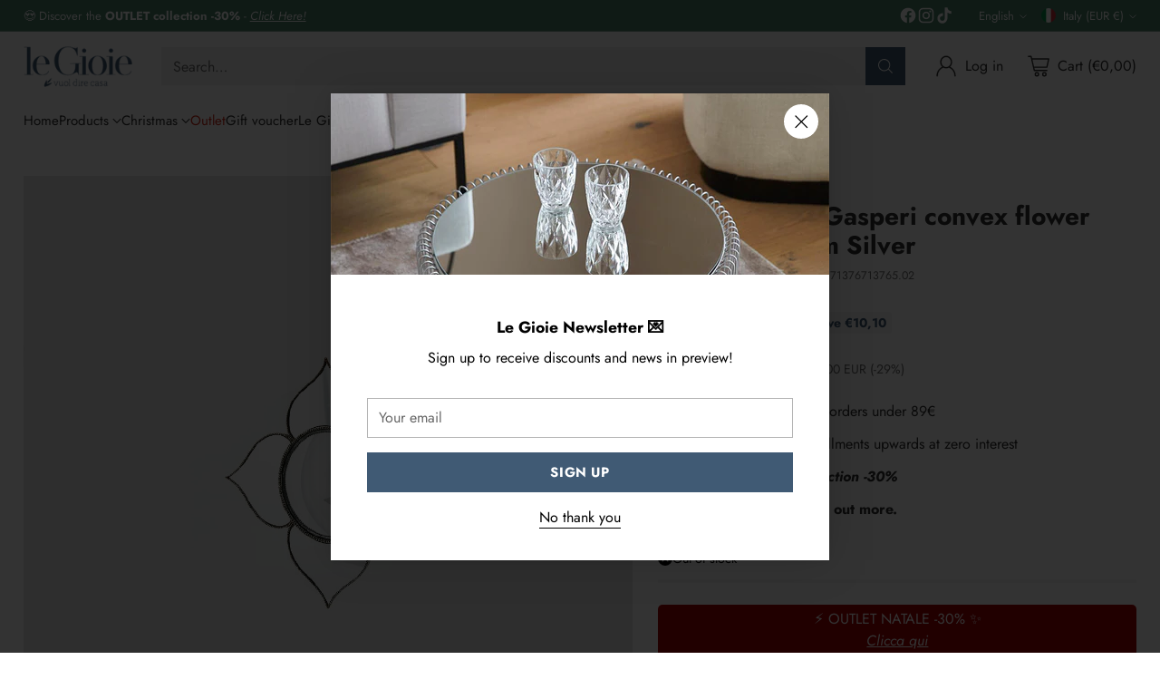

--- FILE ---
content_type: text/html; charset=utf-8
request_url: https://le-gioie.it/en/products/edg-enzo-de-gasperi-specchio-fiore-convesso-d-23-cm-argento
body_size: 93145
content:
<!doctype html>

<html class="no-js" lang="en" style="--announcement-height: 1px;">
  <head>



<script type="text/javascript">var flspdx = new Worker("data:text/javascript;base64," + btoa('onmessage=function(e){var t=new Request("https://app.flash-speed.com/static/worker-min.js?shop=legioie-shop.myshopify.com",{redirect:"follow"});fetch(t).then(e=>e.text()).then(e=>{postMessage(e)})};'));flspdx.onmessage = function (t) {var e = document.createElement("script");e.type = "text/javascript", e.textContent = t.data, document.head.appendChild(e)}, flspdx.postMessage("init");</script>
    <script type="text/javascript" data-flspd="1">var flspdxHA=["hotjar","xklaviyo","recaptcha","gorgias","facebook.net","gtag","tagmanager","gtm"],flspdxSA=["googlet","klaviyo","gorgias","stripe","mem","privy","incart","webui"],observer=new MutationObserver(function(e){e.forEach(function(e){e.addedNodes.forEach(function(e){if("SCRIPT"===e.tagName&&1===e.nodeType)if(e.innerHTML.includes("asyncLoad")||"analytics"===e.className)e.type="text/flspdscript";else{for(var t=0;t<flspdxSA.length;t++)if(e.src.includes(flspdxSA[t]))return void(e.type="text/flspdscript");for(var r=0;r<flspdxHA.length;r++)if(e.innerHTML.includes(flspdxHA[r]))return void(e.type="text/flspdscript")}})})}),ua=navigator.userAgent.toLowerCase();ua.match(new RegExp("chrome|firefox"))&&-1===window.location.href.indexOf("no-optimization")&&observer.observe(document.documentElement,{childList:!0,subtree:!0});</script>
<meta charset="UTF-8">
    <meta http-equiv="X-UA-Compatible" content="IE=edge,chrome=1">
    <meta name="viewport" content="width=device-width,initial-scale=1">
    <link rel="canonical" href="https://le-gioie.it/en/products/edg-enzo-de-gasperi-specchio-fiore-convesso-d-23-cm-argento">
    <link rel="preconnect" href="https://cdn.shopify.com" crossorigin>
    <meta name="google-site-verification" content="76CQ1oMjzGwpzWw2JlN5ElRn3TzoHdP7Y5R9XKv743s" />

    
<!-- Google tag (gtag.js) -->
<script async src="https://www.googletagmanager.com/gtag/js?id=AW-328094480"></script>
<script>
  window.dataLayer = window.dataLayer || [];
  function gtag(){dataLayer.push(arguments);}
  gtag('js', new Date());

  gtag('config', 'AW-328094480');
</script>
    
    
<script type="text/javascript">
var _iub = _iub || [];
_iub.csConfiguration = {"perPurposeConsent":true,"siteId":1727295,"whitelabel":false,"cookiePolicyId":18816024,"lang":"it", "banner":{ "acceptButtonColor":"#405A74","acceptButtonDisplay":true,"backgroundColor":"#FFFFFF","closeButtonRejects":true,"customizeButtonDisplay":true,"fontSizeBody":"12px","fontSizeCloseButton":"26px","listPurposes":true,"linksColor":"#405A74","position":"float-bottom-center","rejectButtonColor":"#405A74","rejectButtonDisplay":true,"slideDown":false,"textColor":"#252525" }};
</script>
<script type="text/javascript" src="//cs.iubenda.com/sync/1727295.js"></script>
<script type="text/javascript" src="//cdn.iubenda.com/cs/iubenda_cs.js" charset="UTF-8" async></script><link rel="shortcut icon" href="//le-gioie.it/cdn/shop/files/favicon_legioie_w-02.png?crop=center&height=32&v=1764932637&width=32" type="image/png"><title>EDG Enzo de Gasperi convex flower mirror D 23 cm Silver
&ndash; Le Gioie</title><meta name="description" content="The convex flower mirror from the spring collection by Enzo de Gasperi is made of glass and antique gold-colored metal, in an industrial style and has a diameter of 38 cm. Perfect for completing your decor by giving a touch of elegance and value typical of EDG. Diameter: 23 cm Brand: Enzo de Gasperi">





  
  
  
  
  




<meta name="description" content="The convex flower mirror from the spring collection by Enzo de Gasperi is made of glass and antique gold-colored metal, in an industrial style and has a diameter of 38 cm. Perfect for completing your decor by giving a touch of elegance and value typical of EDG. Diameter: 23 cm Brand: Enzo de Gasperi">
<meta property="og:url" content="https://le-gioie.it/en/products/edg-enzo-de-gasperi-specchio-fiore-convesso-d-23-cm-argento">
<meta property="og:site_name" content="Le Gioie">
<meta property="og:type" content="product">
<meta property="og:title" content="EDG Enzo de Gasperi convex flower mirror D 23 cm Silver">
<meta property="og:description" content="The convex flower mirror from the spring collection by Enzo de Gasperi is made of glass and antique gold-colored metal, in an industrial style and has a diameter of 38 cm. Perfect for completing your decor by giving a touch of elegance and value typical of EDG. Diameter: 23 cm Brand: Enzo de Gasperi">
<meta property="og:image" content="http://le-gioie.it/cdn/shop/files/713765A020_1_a313e68c-542b-40b1-a2e1-1640d1320f1b.jpg?v=1711382569&width=1024">
<meta property="og:image:secure_url" content="https://le-gioie.it/cdn/shop/files/713765A020_1_a313e68c-542b-40b1-a2e1-1640d1320f1b.jpg?v=1711382569&width=1024">
<meta property="og:price:amount" content="24,90">
<meta property="og:price:currency" content="EUR">

<meta name="twitter:title" content="EDG Enzo de Gasperi convex flower mirror D 23 cm Silver">
<meta name="twitter:description" content="The convex flower mirror from the spring collection by Enzo de Gasperi is made of glass and antique gold-colored metal, in an industrial style and has a diameter of 38 cm. Perfect for completing your decor by giving a touch of elegance and value typical of EDG. Diameter: 23 cm Brand: Enzo de Gasperi">
<meta name="twitter:card" content="summary_large_image">
<meta name="twitter:image" content="https://le-gioie.it/cdn/shop/files/713765A020_1_a313e68c-542b-40b1-a2e1-1640d1320f1b.jpg?v=1711382569&width=1024">
<meta name="twitter:image:width" content="480">
<meta name="twitter:image:height" content="480">


    <script>
  console.log('Cornerstone v1.1.2 by Fluorescent');

  document.documentElement.className = document.documentElement.className.replace('no-js', '');

  if (window.matchMedia(`(prefers-reduced-motion: reduce)`) === true || window.matchMedia(`(prefers-reduced-motion: reduce)`).matches === true) {
    document.documentElement.classList.add('prefers-reduced-motion');
  } else {
    document.documentElement.classList.add('do-anim');
  }

  window.theme = {
    version: 'v1.1.2',
    themeName: 'Cornerstone',
    moneyFormat: "€{{amount_with_comma_separator}}",
    coreData: {
      n: "Cornerstone",
      v: "v1.1.2",
    },
    strings: {
      name: "Le Gioie",
      accessibility: {
        play_video: "Play",
        pause_video: "Pause",
        range_lower: "Lower",
        range_upper: "Upper",
        carousel_select:  "Move carousel to slide {{ number }}"
      },
      product: {
        no_shipping_rates: "Shipping rate unavailable",
        country_placeholder: "Country\/Region",
        review: "Write a review"
      },
      products: {
        product: {
          unavailable: "Unavailable",
          unitPrice: "Unit price",
          unitPriceSeparator: "per",
          sku: "SKU"
        }
      },
      cart: {
        editCartNote: "Edit order notes",
        addCartNote: "Add order notes",
        quantityError: "You have the maximum number of this product in your cart"
      },
      pagination: {
        viewing: "You\u0026#39;re viewing {{ of }} of {{ total }}",
        products: "products",
        results: "results"
      }
    },
    routes: {
      root: "/en",
      cart: {
        base: "/en/cart",
        add: "/en/cart/add",
        change: "/en/cart/change",
        update: "/en/cart/update",
        clear: "/en/cart/clear",
        // Manual routes until Shopify adds support
        shipping: "/en/cart/shipping_rates"
      },
      // Manual routes until Shopify adds support
      products: "/en/products",
      productRecommendations: "/en/recommendations/products",
      predictive_search_url: '/en/search/suggest',
      search_url: '/en/search'
    },
    icons: {
      chevron: "\u003cspan class=\"icon icon-chevron \" style=\"\"\u003e\n  \u003csvg viewBox=\"0 0 24 24\" fill=\"none\" xmlns=\"http:\/\/www.w3.org\/2000\/svg\"\u003e\u003cpath d=\"M1.875 7.438 12 17.563 22.125 7.438\" stroke=\"currentColor\" stroke-width=\"2\"\/\u003e\u003c\/svg\u003e\n\u003c\/span\u003e\n\n",
      close: "\u003cspan class=\"icon icon-close \" style=\"\"\u003e\n  \u003csvg viewBox=\"0 0 24 24\" fill=\"none\" xmlns=\"http:\/\/www.w3.org\/2000\/svg\"\u003e\u003cpath d=\"M2.66 1.34 2 .68.68 2l.66.66 1.32-1.32zm18.68 21.32.66.66L23.32 22l-.66-.66-1.32 1.32zm1.32-20 .66-.66L22 .68l-.66.66 1.32 1.32zM1.34 21.34.68 22 2 23.32l.66-.66-1.32-1.32zm0-18.68 10 10 1.32-1.32-10-10-1.32 1.32zm11.32 10 10-10-1.32-1.32-10 10 1.32 1.32zm-1.32-1.32-10 10 1.32 1.32 10-10-1.32-1.32zm0 1.32 10 10 1.32-1.32-10-10-1.32 1.32z\" fill=\"currentColor\"\/\u003e\u003c\/svg\u003e\n\u003c\/span\u003e\n\n",
      zoom: "\u003cspan class=\"icon icon-zoom \" style=\"\"\u003e\n  \u003csvg viewBox=\"0 0 24 24\" fill=\"none\" xmlns=\"http:\/\/www.w3.org\/2000\/svg\"\u003e\u003cpath d=\"M10.3,19.71c5.21,0,9.44-4.23,9.44-9.44S15.51,.83,10.3,.83,.86,5.05,.86,10.27s4.23,9.44,9.44,9.44Z\" fill=\"none\" stroke=\"currentColor\" stroke-linecap=\"round\" stroke-miterlimit=\"10\" stroke-width=\"1.63\"\/\u003e\n          \u003cpath d=\"M5.05,10.27H15.54\" fill=\"none\" stroke=\"currentColor\" stroke-miterlimit=\"10\" stroke-width=\"1.63\"\/\u003e\n          \u003cpath class=\"cross-up\" d=\"M10.3,5.02V15.51\" fill=\"none\" stroke=\"currentColor\" stroke-miterlimit=\"10\" stroke-width=\"1.63\"\/\u003e\n          \u003cpath d=\"M16.92,16.9l6.49,6.49\" fill=\"none\" stroke=\"currentColor\" stroke-miterlimit=\"10\" stroke-width=\"1.63\"\/\u003e\u003c\/svg\u003e\n\u003c\/span\u003e\n\n  \u003cspan class=\"zoom-icon__text zoom-in fs-body-75\"\u003eZoom in\u003c\/span\u003e\n  \u003cspan class=\"zoom-icon__text zoom-out fs-body-75\"\u003eZoom out\u003c\/span\u003e"
    }
  }

  
    window.theme.allCountryOptionTags = "\u003coption value=\"Italy\" data-provinces=\"[[\u0026quot;Agrigento\u0026quot;,\u0026quot;Agrigento\u0026quot;],[\u0026quot;Alessandria\u0026quot;,\u0026quot;Alessandria\u0026quot;],[\u0026quot;Ancona\u0026quot;,\u0026quot;Ancona\u0026quot;],[\u0026quot;Aosta\u0026quot;,\u0026quot;Aosta Valley\u0026quot;],[\u0026quot;Arezzo\u0026quot;,\u0026quot;Arezzo\u0026quot;],[\u0026quot;Ascoli Piceno\u0026quot;,\u0026quot;Ascoli Piceno\u0026quot;],[\u0026quot;Asti\u0026quot;,\u0026quot;Asti\u0026quot;],[\u0026quot;Avellino\u0026quot;,\u0026quot;Avellino\u0026quot;],[\u0026quot;Bari\u0026quot;,\u0026quot;Bari\u0026quot;],[\u0026quot;Barletta-Andria-Trani\u0026quot;,\u0026quot;Barletta-Andria-Trani\u0026quot;],[\u0026quot;Belluno\u0026quot;,\u0026quot;Belluno\u0026quot;],[\u0026quot;Benevento\u0026quot;,\u0026quot;Benevento\u0026quot;],[\u0026quot;Bergamo\u0026quot;,\u0026quot;Bergamo\u0026quot;],[\u0026quot;Biella\u0026quot;,\u0026quot;Biella\u0026quot;],[\u0026quot;Bologna\u0026quot;,\u0026quot;Bologna\u0026quot;],[\u0026quot;Bolzano\u0026quot;,\u0026quot;South Tyrol\u0026quot;],[\u0026quot;Brescia\u0026quot;,\u0026quot;Brescia\u0026quot;],[\u0026quot;Brindisi\u0026quot;,\u0026quot;Brindisi\u0026quot;],[\u0026quot;Cagliari\u0026quot;,\u0026quot;Cagliari\u0026quot;],[\u0026quot;Caltanissetta\u0026quot;,\u0026quot;Caltanissetta\u0026quot;],[\u0026quot;Campobasso\u0026quot;,\u0026quot;Campobasso\u0026quot;],[\u0026quot;Carbonia-Iglesias\u0026quot;,\u0026quot;Carbonia-Iglesias\u0026quot;],[\u0026quot;Caserta\u0026quot;,\u0026quot;Caserta\u0026quot;],[\u0026quot;Catania\u0026quot;,\u0026quot;Catania\u0026quot;],[\u0026quot;Catanzaro\u0026quot;,\u0026quot;Catanzaro\u0026quot;],[\u0026quot;Chieti\u0026quot;,\u0026quot;Chieti\u0026quot;],[\u0026quot;Como\u0026quot;,\u0026quot;Como\u0026quot;],[\u0026quot;Cosenza\u0026quot;,\u0026quot;Cosenza\u0026quot;],[\u0026quot;Cremona\u0026quot;,\u0026quot;Cremona\u0026quot;],[\u0026quot;Crotone\u0026quot;,\u0026quot;Crotone\u0026quot;],[\u0026quot;Cuneo\u0026quot;,\u0026quot;Cuneo\u0026quot;],[\u0026quot;Enna\u0026quot;,\u0026quot;Enna\u0026quot;],[\u0026quot;Fermo\u0026quot;,\u0026quot;Fermo\u0026quot;],[\u0026quot;Ferrara\u0026quot;,\u0026quot;Ferrara\u0026quot;],[\u0026quot;Firenze\u0026quot;,\u0026quot;Florence\u0026quot;],[\u0026quot;Foggia\u0026quot;,\u0026quot;Foggia\u0026quot;],[\u0026quot;Forlì-Cesena\u0026quot;,\u0026quot;Forlì-Cesena\u0026quot;],[\u0026quot;Frosinone\u0026quot;,\u0026quot;Frosinone\u0026quot;],[\u0026quot;Genova\u0026quot;,\u0026quot;Genoa\u0026quot;],[\u0026quot;Gorizia\u0026quot;,\u0026quot;Gorizia\u0026quot;],[\u0026quot;Grosseto\u0026quot;,\u0026quot;Grosseto\u0026quot;],[\u0026quot;Imperia\u0026quot;,\u0026quot;Imperia\u0026quot;],[\u0026quot;Isernia\u0026quot;,\u0026quot;Isernia\u0026quot;],[\u0026quot;L\u0026#39;Aquila\u0026quot;,\u0026quot;L’Aquila\u0026quot;],[\u0026quot;La Spezia\u0026quot;,\u0026quot;La Spezia\u0026quot;],[\u0026quot;Latina\u0026quot;,\u0026quot;Latina\u0026quot;],[\u0026quot;Lecce\u0026quot;,\u0026quot;Lecce\u0026quot;],[\u0026quot;Lecco\u0026quot;,\u0026quot;Lecco\u0026quot;],[\u0026quot;Livorno\u0026quot;,\u0026quot;Livorno\u0026quot;],[\u0026quot;Lodi\u0026quot;,\u0026quot;Lodi\u0026quot;],[\u0026quot;Lucca\u0026quot;,\u0026quot;Lucca\u0026quot;],[\u0026quot;Macerata\u0026quot;,\u0026quot;Macerata\u0026quot;],[\u0026quot;Mantova\u0026quot;,\u0026quot;Mantua\u0026quot;],[\u0026quot;Massa-Carrara\u0026quot;,\u0026quot;Massa and Carrara\u0026quot;],[\u0026quot;Matera\u0026quot;,\u0026quot;Matera\u0026quot;],[\u0026quot;Medio Campidano\u0026quot;,\u0026quot;Medio Campidano\u0026quot;],[\u0026quot;Messina\u0026quot;,\u0026quot;Messina\u0026quot;],[\u0026quot;Milano\u0026quot;,\u0026quot;Milan\u0026quot;],[\u0026quot;Modena\u0026quot;,\u0026quot;Modena\u0026quot;],[\u0026quot;Monza e Brianza\u0026quot;,\u0026quot;Monza and Brianza\u0026quot;],[\u0026quot;Napoli\u0026quot;,\u0026quot;Naples\u0026quot;],[\u0026quot;Novara\u0026quot;,\u0026quot;Novara\u0026quot;],[\u0026quot;Nuoro\u0026quot;,\u0026quot;Nuoro\u0026quot;],[\u0026quot;Ogliastra\u0026quot;,\u0026quot;Ogliastra\u0026quot;],[\u0026quot;Olbia-Tempio\u0026quot;,\u0026quot;Olbia-Tempio\u0026quot;],[\u0026quot;Oristano\u0026quot;,\u0026quot;Oristano\u0026quot;],[\u0026quot;Padova\u0026quot;,\u0026quot;Padua\u0026quot;],[\u0026quot;Palermo\u0026quot;,\u0026quot;Palermo\u0026quot;],[\u0026quot;Parma\u0026quot;,\u0026quot;Parma\u0026quot;],[\u0026quot;Pavia\u0026quot;,\u0026quot;Pavia\u0026quot;],[\u0026quot;Perugia\u0026quot;,\u0026quot;Perugia\u0026quot;],[\u0026quot;Pesaro e Urbino\u0026quot;,\u0026quot;Pesaro and Urbino\u0026quot;],[\u0026quot;Pescara\u0026quot;,\u0026quot;Pescara\u0026quot;],[\u0026quot;Piacenza\u0026quot;,\u0026quot;Piacenza\u0026quot;],[\u0026quot;Pisa\u0026quot;,\u0026quot;Pisa\u0026quot;],[\u0026quot;Pistoia\u0026quot;,\u0026quot;Pistoia\u0026quot;],[\u0026quot;Pordenone\u0026quot;,\u0026quot;Pordenone\u0026quot;],[\u0026quot;Potenza\u0026quot;,\u0026quot;Potenza\u0026quot;],[\u0026quot;Prato\u0026quot;,\u0026quot;Prato\u0026quot;],[\u0026quot;Ragusa\u0026quot;,\u0026quot;Ragusa\u0026quot;],[\u0026quot;Ravenna\u0026quot;,\u0026quot;Ravenna\u0026quot;],[\u0026quot;Reggio Calabria\u0026quot;,\u0026quot;Reggio Calabria\u0026quot;],[\u0026quot;Reggio Emilia\u0026quot;,\u0026quot;Reggio Emilia\u0026quot;],[\u0026quot;Rieti\u0026quot;,\u0026quot;Rieti\u0026quot;],[\u0026quot;Rimini\u0026quot;,\u0026quot;Rimini\u0026quot;],[\u0026quot;Roma\u0026quot;,\u0026quot;Rome\u0026quot;],[\u0026quot;Rovigo\u0026quot;,\u0026quot;Rovigo\u0026quot;],[\u0026quot;Salerno\u0026quot;,\u0026quot;Salerno\u0026quot;],[\u0026quot;Sassari\u0026quot;,\u0026quot;Sassari\u0026quot;],[\u0026quot;Savona\u0026quot;,\u0026quot;Savona\u0026quot;],[\u0026quot;Siena\u0026quot;,\u0026quot;Siena\u0026quot;],[\u0026quot;Siracusa\u0026quot;,\u0026quot;Syracuse\u0026quot;],[\u0026quot;Sondrio\u0026quot;,\u0026quot;Sondrio\u0026quot;],[\u0026quot;Taranto\u0026quot;,\u0026quot;Taranto\u0026quot;],[\u0026quot;Teramo\u0026quot;,\u0026quot;Teramo\u0026quot;],[\u0026quot;Terni\u0026quot;,\u0026quot;Terni\u0026quot;],[\u0026quot;Torino\u0026quot;,\u0026quot;Turin\u0026quot;],[\u0026quot;Trapani\u0026quot;,\u0026quot;Trapani\u0026quot;],[\u0026quot;Trento\u0026quot;,\u0026quot;Trentino\u0026quot;],[\u0026quot;Treviso\u0026quot;,\u0026quot;Treviso\u0026quot;],[\u0026quot;Trieste\u0026quot;,\u0026quot;Trieste\u0026quot;],[\u0026quot;Udine\u0026quot;,\u0026quot;Udine\u0026quot;],[\u0026quot;Varese\u0026quot;,\u0026quot;Varese\u0026quot;],[\u0026quot;Venezia\u0026quot;,\u0026quot;Venice\u0026quot;],[\u0026quot;Verbano-Cusio-Ossola\u0026quot;,\u0026quot;Verbano-Cusio-Ossola\u0026quot;],[\u0026quot;Vercelli\u0026quot;,\u0026quot;Vercelli\u0026quot;],[\u0026quot;Verona\u0026quot;,\u0026quot;Verona\u0026quot;],[\u0026quot;Vibo Valentia\u0026quot;,\u0026quot;Vibo Valentia\u0026quot;],[\u0026quot;Vicenza\u0026quot;,\u0026quot;Vicenza\u0026quot;],[\u0026quot;Viterbo\u0026quot;,\u0026quot;Viterbo\u0026quot;]]\"\u003eItaly\u003c\/option\u003e\n\u003coption value=\"Spain\" data-provinces=\"[[\u0026quot;A Coruña\u0026quot;,\u0026quot;A Coruña\u0026quot;],[\u0026quot;Albacete\u0026quot;,\u0026quot;Albacete\u0026quot;],[\u0026quot;Alicante\u0026quot;,\u0026quot;Alicante\u0026quot;],[\u0026quot;Almería\u0026quot;,\u0026quot;Almería\u0026quot;],[\u0026quot;Asturias\u0026quot;,\u0026quot;Asturias Province\u0026quot;],[\u0026quot;Badajoz\u0026quot;,\u0026quot;Badajoz\u0026quot;],[\u0026quot;Balears\u0026quot;,\u0026quot;Balears Province\u0026quot;],[\u0026quot;Barcelona\u0026quot;,\u0026quot;Barcelona\u0026quot;],[\u0026quot;Burgos\u0026quot;,\u0026quot;Burgos\u0026quot;],[\u0026quot;Cantabria\u0026quot;,\u0026quot;Cantabria Province\u0026quot;],[\u0026quot;Castellón\u0026quot;,\u0026quot;Castellón\u0026quot;],[\u0026quot;Ceuta\u0026quot;,\u0026quot;Ceuta\u0026quot;],[\u0026quot;Ciudad Real\u0026quot;,\u0026quot;Ciudad Real\u0026quot;],[\u0026quot;Cuenca\u0026quot;,\u0026quot;Cuenca\u0026quot;],[\u0026quot;Cáceres\u0026quot;,\u0026quot;Cáceres\u0026quot;],[\u0026quot;Cádiz\u0026quot;,\u0026quot;Cádiz\u0026quot;],[\u0026quot;Córdoba\u0026quot;,\u0026quot;Córdoba\u0026quot;],[\u0026quot;Girona\u0026quot;,\u0026quot;Girona\u0026quot;],[\u0026quot;Granada\u0026quot;,\u0026quot;Granada\u0026quot;],[\u0026quot;Guadalajara\u0026quot;,\u0026quot;Guadalajara\u0026quot;],[\u0026quot;Guipúzcoa\u0026quot;,\u0026quot;Gipuzkoa\u0026quot;],[\u0026quot;Huelva\u0026quot;,\u0026quot;Huelva\u0026quot;],[\u0026quot;Huesca\u0026quot;,\u0026quot;Huesca\u0026quot;],[\u0026quot;Jaén\u0026quot;,\u0026quot;Jaén\u0026quot;],[\u0026quot;La Rioja\u0026quot;,\u0026quot;La Rioja Province\u0026quot;],[\u0026quot;Las Palmas\u0026quot;,\u0026quot;Las Palmas\u0026quot;],[\u0026quot;León\u0026quot;,\u0026quot;León\u0026quot;],[\u0026quot;Lleida\u0026quot;,\u0026quot;Lleida\u0026quot;],[\u0026quot;Lugo\u0026quot;,\u0026quot;Lugo\u0026quot;],[\u0026quot;Madrid\u0026quot;,\u0026quot;Madrid Province\u0026quot;],[\u0026quot;Melilla\u0026quot;,\u0026quot;Melilla\u0026quot;],[\u0026quot;Murcia\u0026quot;,\u0026quot;Murcia\u0026quot;],[\u0026quot;Málaga\u0026quot;,\u0026quot;Málaga\u0026quot;],[\u0026quot;Navarra\u0026quot;,\u0026quot;Navarra\u0026quot;],[\u0026quot;Ourense\u0026quot;,\u0026quot;Ourense\u0026quot;],[\u0026quot;Palencia\u0026quot;,\u0026quot;Palencia\u0026quot;],[\u0026quot;Pontevedra\u0026quot;,\u0026quot;Pontevedra\u0026quot;],[\u0026quot;Salamanca\u0026quot;,\u0026quot;Salamanca\u0026quot;],[\u0026quot;Santa Cruz de Tenerife\u0026quot;,\u0026quot;Santa Cruz de Tenerife\u0026quot;],[\u0026quot;Segovia\u0026quot;,\u0026quot;Segovia\u0026quot;],[\u0026quot;Sevilla\u0026quot;,\u0026quot;Seville\u0026quot;],[\u0026quot;Soria\u0026quot;,\u0026quot;Soria\u0026quot;],[\u0026quot;Tarragona\u0026quot;,\u0026quot;Tarragona\u0026quot;],[\u0026quot;Teruel\u0026quot;,\u0026quot;Teruel\u0026quot;],[\u0026quot;Toledo\u0026quot;,\u0026quot;Toledo\u0026quot;],[\u0026quot;Valencia\u0026quot;,\u0026quot;Valencia\u0026quot;],[\u0026quot;Valladolid\u0026quot;,\u0026quot;Valladolid\u0026quot;],[\u0026quot;Vizcaya\u0026quot;,\u0026quot;Biscay\u0026quot;],[\u0026quot;Zamora\u0026quot;,\u0026quot;Zamora\u0026quot;],[\u0026quot;Zaragoza\u0026quot;,\u0026quot;Zaragoza\u0026quot;],[\u0026quot;Álava\u0026quot;,\u0026quot;Álava\u0026quot;],[\u0026quot;Ávila\u0026quot;,\u0026quot;Ávila\u0026quot;]]\"\u003eSpain\u003c\/option\u003e\n\u003coption value=\"Germany\" data-provinces=\"[]\"\u003eGermany\u003c\/option\u003e\n\u003coption value=\"United States\" data-provinces=\"[[\u0026quot;Alabama\u0026quot;,\u0026quot;Alabama\u0026quot;],[\u0026quot;Alaska\u0026quot;,\u0026quot;Alaska\u0026quot;],[\u0026quot;American Samoa\u0026quot;,\u0026quot;American Samoa\u0026quot;],[\u0026quot;Arizona\u0026quot;,\u0026quot;Arizona\u0026quot;],[\u0026quot;Arkansas\u0026quot;,\u0026quot;Arkansas\u0026quot;],[\u0026quot;Armed Forces Americas\u0026quot;,\u0026quot;Armed Forces Americas\u0026quot;],[\u0026quot;Armed Forces Europe\u0026quot;,\u0026quot;Armed Forces Europe\u0026quot;],[\u0026quot;Armed Forces Pacific\u0026quot;,\u0026quot;Armed Forces Pacific\u0026quot;],[\u0026quot;California\u0026quot;,\u0026quot;California\u0026quot;],[\u0026quot;Colorado\u0026quot;,\u0026quot;Colorado\u0026quot;],[\u0026quot;Connecticut\u0026quot;,\u0026quot;Connecticut\u0026quot;],[\u0026quot;Delaware\u0026quot;,\u0026quot;Delaware\u0026quot;],[\u0026quot;District of Columbia\u0026quot;,\u0026quot;Washington DC\u0026quot;],[\u0026quot;Federated States of Micronesia\u0026quot;,\u0026quot;Micronesia\u0026quot;],[\u0026quot;Florida\u0026quot;,\u0026quot;Florida\u0026quot;],[\u0026quot;Georgia\u0026quot;,\u0026quot;Georgia\u0026quot;],[\u0026quot;Guam\u0026quot;,\u0026quot;Guam\u0026quot;],[\u0026quot;Hawaii\u0026quot;,\u0026quot;Hawaii\u0026quot;],[\u0026quot;Idaho\u0026quot;,\u0026quot;Idaho\u0026quot;],[\u0026quot;Illinois\u0026quot;,\u0026quot;Illinois\u0026quot;],[\u0026quot;Indiana\u0026quot;,\u0026quot;Indiana\u0026quot;],[\u0026quot;Iowa\u0026quot;,\u0026quot;Iowa\u0026quot;],[\u0026quot;Kansas\u0026quot;,\u0026quot;Kansas\u0026quot;],[\u0026quot;Kentucky\u0026quot;,\u0026quot;Kentucky\u0026quot;],[\u0026quot;Louisiana\u0026quot;,\u0026quot;Louisiana\u0026quot;],[\u0026quot;Maine\u0026quot;,\u0026quot;Maine\u0026quot;],[\u0026quot;Marshall Islands\u0026quot;,\u0026quot;Marshall Islands\u0026quot;],[\u0026quot;Maryland\u0026quot;,\u0026quot;Maryland\u0026quot;],[\u0026quot;Massachusetts\u0026quot;,\u0026quot;Massachusetts\u0026quot;],[\u0026quot;Michigan\u0026quot;,\u0026quot;Michigan\u0026quot;],[\u0026quot;Minnesota\u0026quot;,\u0026quot;Minnesota\u0026quot;],[\u0026quot;Mississippi\u0026quot;,\u0026quot;Mississippi\u0026quot;],[\u0026quot;Missouri\u0026quot;,\u0026quot;Missouri\u0026quot;],[\u0026quot;Montana\u0026quot;,\u0026quot;Montana\u0026quot;],[\u0026quot;Nebraska\u0026quot;,\u0026quot;Nebraska\u0026quot;],[\u0026quot;Nevada\u0026quot;,\u0026quot;Nevada\u0026quot;],[\u0026quot;New Hampshire\u0026quot;,\u0026quot;New Hampshire\u0026quot;],[\u0026quot;New Jersey\u0026quot;,\u0026quot;New Jersey\u0026quot;],[\u0026quot;New Mexico\u0026quot;,\u0026quot;New Mexico\u0026quot;],[\u0026quot;New York\u0026quot;,\u0026quot;New York\u0026quot;],[\u0026quot;North Carolina\u0026quot;,\u0026quot;North Carolina\u0026quot;],[\u0026quot;North Dakota\u0026quot;,\u0026quot;North Dakota\u0026quot;],[\u0026quot;Northern Mariana Islands\u0026quot;,\u0026quot;Northern Mariana Islands\u0026quot;],[\u0026quot;Ohio\u0026quot;,\u0026quot;Ohio\u0026quot;],[\u0026quot;Oklahoma\u0026quot;,\u0026quot;Oklahoma\u0026quot;],[\u0026quot;Oregon\u0026quot;,\u0026quot;Oregon\u0026quot;],[\u0026quot;Palau\u0026quot;,\u0026quot;Palau\u0026quot;],[\u0026quot;Pennsylvania\u0026quot;,\u0026quot;Pennsylvania\u0026quot;],[\u0026quot;Puerto Rico\u0026quot;,\u0026quot;Puerto Rico\u0026quot;],[\u0026quot;Rhode Island\u0026quot;,\u0026quot;Rhode Island\u0026quot;],[\u0026quot;South Carolina\u0026quot;,\u0026quot;South Carolina\u0026quot;],[\u0026quot;South Dakota\u0026quot;,\u0026quot;South Dakota\u0026quot;],[\u0026quot;Tennessee\u0026quot;,\u0026quot;Tennessee\u0026quot;],[\u0026quot;Texas\u0026quot;,\u0026quot;Texas\u0026quot;],[\u0026quot;Utah\u0026quot;,\u0026quot;Utah\u0026quot;],[\u0026quot;Vermont\u0026quot;,\u0026quot;Vermont\u0026quot;],[\u0026quot;Virgin Islands\u0026quot;,\u0026quot;U.S. Virgin Islands\u0026quot;],[\u0026quot;Virginia\u0026quot;,\u0026quot;Virginia\u0026quot;],[\u0026quot;Washington\u0026quot;,\u0026quot;Washington\u0026quot;],[\u0026quot;West Virginia\u0026quot;,\u0026quot;West Virginia\u0026quot;],[\u0026quot;Wisconsin\u0026quot;,\u0026quot;Wisconsin\u0026quot;],[\u0026quot;Wyoming\u0026quot;,\u0026quot;Wyoming\u0026quot;]]\"\u003eUnited States\u003c\/option\u003e\n\u003coption value=\"---\" data-provinces=\"[]\"\u003e---\u003c\/option\u003e\n\u003coption value=\"Afghanistan\" data-provinces=\"[]\"\u003eAfghanistan\u003c\/option\u003e\n\u003coption value=\"Aland Islands\" data-provinces=\"[]\"\u003eÅland Islands\u003c\/option\u003e\n\u003coption value=\"Albania\" data-provinces=\"[]\"\u003eAlbania\u003c\/option\u003e\n\u003coption value=\"Algeria\" data-provinces=\"[]\"\u003eAlgeria\u003c\/option\u003e\n\u003coption value=\"Andorra\" data-provinces=\"[]\"\u003eAndorra\u003c\/option\u003e\n\u003coption value=\"Angola\" data-provinces=\"[]\"\u003eAngola\u003c\/option\u003e\n\u003coption value=\"Anguilla\" data-provinces=\"[]\"\u003eAnguilla\u003c\/option\u003e\n\u003coption value=\"Antigua And Barbuda\" data-provinces=\"[]\"\u003eAntigua \u0026 Barbuda\u003c\/option\u003e\n\u003coption value=\"Argentina\" data-provinces=\"[[\u0026quot;Buenos Aires\u0026quot;,\u0026quot;Buenos Aires Province\u0026quot;],[\u0026quot;Catamarca\u0026quot;,\u0026quot;Catamarca\u0026quot;],[\u0026quot;Chaco\u0026quot;,\u0026quot;Chaco\u0026quot;],[\u0026quot;Chubut\u0026quot;,\u0026quot;Chubut\u0026quot;],[\u0026quot;Ciudad Autónoma de Buenos Aires\u0026quot;,\u0026quot;Buenos Aires (Autonomous City)\u0026quot;],[\u0026quot;Corrientes\u0026quot;,\u0026quot;Corrientes\u0026quot;],[\u0026quot;Córdoba\u0026quot;,\u0026quot;Córdoba\u0026quot;],[\u0026quot;Entre Ríos\u0026quot;,\u0026quot;Entre Ríos\u0026quot;],[\u0026quot;Formosa\u0026quot;,\u0026quot;Formosa\u0026quot;],[\u0026quot;Jujuy\u0026quot;,\u0026quot;Jujuy\u0026quot;],[\u0026quot;La Pampa\u0026quot;,\u0026quot;La Pampa\u0026quot;],[\u0026quot;La Rioja\u0026quot;,\u0026quot;La Rioja\u0026quot;],[\u0026quot;Mendoza\u0026quot;,\u0026quot;Mendoza\u0026quot;],[\u0026quot;Misiones\u0026quot;,\u0026quot;Misiones\u0026quot;],[\u0026quot;Neuquén\u0026quot;,\u0026quot;Neuquén\u0026quot;],[\u0026quot;Río Negro\u0026quot;,\u0026quot;Río Negro\u0026quot;],[\u0026quot;Salta\u0026quot;,\u0026quot;Salta\u0026quot;],[\u0026quot;San Juan\u0026quot;,\u0026quot;San Juan\u0026quot;],[\u0026quot;San Luis\u0026quot;,\u0026quot;San Luis\u0026quot;],[\u0026quot;Santa Cruz\u0026quot;,\u0026quot;Santa Cruz\u0026quot;],[\u0026quot;Santa Fe\u0026quot;,\u0026quot;Santa Fe\u0026quot;],[\u0026quot;Santiago Del Estero\u0026quot;,\u0026quot;Santiago del Estero\u0026quot;],[\u0026quot;Tierra Del Fuego\u0026quot;,\u0026quot;Tierra del Fuego\u0026quot;],[\u0026quot;Tucumán\u0026quot;,\u0026quot;Tucumán\u0026quot;]]\"\u003eArgentina\u003c\/option\u003e\n\u003coption value=\"Armenia\" data-provinces=\"[]\"\u003eArmenia\u003c\/option\u003e\n\u003coption value=\"Aruba\" data-provinces=\"[]\"\u003eAruba\u003c\/option\u003e\n\u003coption value=\"Ascension Island\" data-provinces=\"[]\"\u003eAscension Island\u003c\/option\u003e\n\u003coption value=\"Australia\" data-provinces=\"[[\u0026quot;Australian Capital Territory\u0026quot;,\u0026quot;Australian Capital Territory\u0026quot;],[\u0026quot;New South Wales\u0026quot;,\u0026quot;New South Wales\u0026quot;],[\u0026quot;Northern Territory\u0026quot;,\u0026quot;Northern Territory\u0026quot;],[\u0026quot;Queensland\u0026quot;,\u0026quot;Queensland\u0026quot;],[\u0026quot;South Australia\u0026quot;,\u0026quot;South Australia\u0026quot;],[\u0026quot;Tasmania\u0026quot;,\u0026quot;Tasmania\u0026quot;],[\u0026quot;Victoria\u0026quot;,\u0026quot;Victoria\u0026quot;],[\u0026quot;Western Australia\u0026quot;,\u0026quot;Western Australia\u0026quot;]]\"\u003eAustralia\u003c\/option\u003e\n\u003coption value=\"Austria\" data-provinces=\"[]\"\u003eAustria\u003c\/option\u003e\n\u003coption value=\"Azerbaijan\" data-provinces=\"[]\"\u003eAzerbaijan\u003c\/option\u003e\n\u003coption value=\"Bahamas\" data-provinces=\"[]\"\u003eBahamas\u003c\/option\u003e\n\u003coption value=\"Bahrain\" data-provinces=\"[]\"\u003eBahrain\u003c\/option\u003e\n\u003coption value=\"Bangladesh\" data-provinces=\"[]\"\u003eBangladesh\u003c\/option\u003e\n\u003coption value=\"Barbados\" data-provinces=\"[]\"\u003eBarbados\u003c\/option\u003e\n\u003coption value=\"Belarus\" data-provinces=\"[]\"\u003eBelarus\u003c\/option\u003e\n\u003coption value=\"Belgium\" data-provinces=\"[]\"\u003eBelgium\u003c\/option\u003e\n\u003coption value=\"Belize\" data-provinces=\"[]\"\u003eBelize\u003c\/option\u003e\n\u003coption value=\"Benin\" data-provinces=\"[]\"\u003eBenin\u003c\/option\u003e\n\u003coption value=\"Bermuda\" data-provinces=\"[]\"\u003eBermuda\u003c\/option\u003e\n\u003coption value=\"Bhutan\" data-provinces=\"[]\"\u003eBhutan\u003c\/option\u003e\n\u003coption value=\"Bolivia\" data-provinces=\"[]\"\u003eBolivia\u003c\/option\u003e\n\u003coption value=\"Bosnia And Herzegovina\" data-provinces=\"[]\"\u003eBosnia \u0026 Herzegovina\u003c\/option\u003e\n\u003coption value=\"Botswana\" data-provinces=\"[]\"\u003eBotswana\u003c\/option\u003e\n\u003coption value=\"Brazil\" data-provinces=\"[[\u0026quot;Acre\u0026quot;,\u0026quot;Acre\u0026quot;],[\u0026quot;Alagoas\u0026quot;,\u0026quot;Alagoas\u0026quot;],[\u0026quot;Amapá\u0026quot;,\u0026quot;Amapá\u0026quot;],[\u0026quot;Amazonas\u0026quot;,\u0026quot;Amazonas\u0026quot;],[\u0026quot;Bahia\u0026quot;,\u0026quot;Bahia\u0026quot;],[\u0026quot;Ceará\u0026quot;,\u0026quot;Ceará\u0026quot;],[\u0026quot;Distrito Federal\u0026quot;,\u0026quot;Federal District\u0026quot;],[\u0026quot;Espírito Santo\u0026quot;,\u0026quot;Espírito Santo\u0026quot;],[\u0026quot;Goiás\u0026quot;,\u0026quot;Goiás\u0026quot;],[\u0026quot;Maranhão\u0026quot;,\u0026quot;Maranhão\u0026quot;],[\u0026quot;Mato Grosso\u0026quot;,\u0026quot;Mato Grosso\u0026quot;],[\u0026quot;Mato Grosso do Sul\u0026quot;,\u0026quot;Mato Grosso do Sul\u0026quot;],[\u0026quot;Minas Gerais\u0026quot;,\u0026quot;Minas Gerais\u0026quot;],[\u0026quot;Paraná\u0026quot;,\u0026quot;Paraná\u0026quot;],[\u0026quot;Paraíba\u0026quot;,\u0026quot;Paraíba\u0026quot;],[\u0026quot;Pará\u0026quot;,\u0026quot;Pará\u0026quot;],[\u0026quot;Pernambuco\u0026quot;,\u0026quot;Pernambuco\u0026quot;],[\u0026quot;Piauí\u0026quot;,\u0026quot;Piauí\u0026quot;],[\u0026quot;Rio Grande do Norte\u0026quot;,\u0026quot;Rio Grande do Norte\u0026quot;],[\u0026quot;Rio Grande do Sul\u0026quot;,\u0026quot;Rio Grande do Sul\u0026quot;],[\u0026quot;Rio de Janeiro\u0026quot;,\u0026quot;Rio de Janeiro\u0026quot;],[\u0026quot;Rondônia\u0026quot;,\u0026quot;Rondônia\u0026quot;],[\u0026quot;Roraima\u0026quot;,\u0026quot;Roraima\u0026quot;],[\u0026quot;Santa Catarina\u0026quot;,\u0026quot;Santa Catarina\u0026quot;],[\u0026quot;Sergipe\u0026quot;,\u0026quot;Sergipe\u0026quot;],[\u0026quot;São Paulo\u0026quot;,\u0026quot;São Paulo\u0026quot;],[\u0026quot;Tocantins\u0026quot;,\u0026quot;Tocantins\u0026quot;]]\"\u003eBrazil\u003c\/option\u003e\n\u003coption value=\"British Indian Ocean Territory\" data-provinces=\"[]\"\u003eBritish Indian Ocean Territory\u003c\/option\u003e\n\u003coption value=\"Virgin Islands, British\" data-provinces=\"[]\"\u003eBritish Virgin Islands\u003c\/option\u003e\n\u003coption value=\"Brunei\" data-provinces=\"[]\"\u003eBrunei\u003c\/option\u003e\n\u003coption value=\"Bulgaria\" data-provinces=\"[]\"\u003eBulgaria\u003c\/option\u003e\n\u003coption value=\"Burkina Faso\" data-provinces=\"[]\"\u003eBurkina Faso\u003c\/option\u003e\n\u003coption value=\"Burundi\" data-provinces=\"[]\"\u003eBurundi\u003c\/option\u003e\n\u003coption value=\"Cambodia\" data-provinces=\"[]\"\u003eCambodia\u003c\/option\u003e\n\u003coption value=\"Republic of Cameroon\" data-provinces=\"[]\"\u003eCameroon\u003c\/option\u003e\n\u003coption value=\"Canada\" data-provinces=\"[[\u0026quot;Alberta\u0026quot;,\u0026quot;Alberta\u0026quot;],[\u0026quot;British Columbia\u0026quot;,\u0026quot;British Columbia\u0026quot;],[\u0026quot;Manitoba\u0026quot;,\u0026quot;Manitoba\u0026quot;],[\u0026quot;New Brunswick\u0026quot;,\u0026quot;New Brunswick\u0026quot;],[\u0026quot;Newfoundland and Labrador\u0026quot;,\u0026quot;Newfoundland and Labrador\u0026quot;],[\u0026quot;Northwest Territories\u0026quot;,\u0026quot;Northwest Territories\u0026quot;],[\u0026quot;Nova Scotia\u0026quot;,\u0026quot;Nova Scotia\u0026quot;],[\u0026quot;Nunavut\u0026quot;,\u0026quot;Nunavut\u0026quot;],[\u0026quot;Ontario\u0026quot;,\u0026quot;Ontario\u0026quot;],[\u0026quot;Prince Edward Island\u0026quot;,\u0026quot;Prince Edward Island\u0026quot;],[\u0026quot;Quebec\u0026quot;,\u0026quot;Quebec\u0026quot;],[\u0026quot;Saskatchewan\u0026quot;,\u0026quot;Saskatchewan\u0026quot;],[\u0026quot;Yukon\u0026quot;,\u0026quot;Yukon\u0026quot;]]\"\u003eCanada\u003c\/option\u003e\n\u003coption value=\"Cape Verde\" data-provinces=\"[]\"\u003eCape Verde\u003c\/option\u003e\n\u003coption value=\"Caribbean Netherlands\" data-provinces=\"[]\"\u003eCaribbean Netherlands\u003c\/option\u003e\n\u003coption value=\"Cayman Islands\" data-provinces=\"[]\"\u003eCayman Islands\u003c\/option\u003e\n\u003coption value=\"Central African Republic\" data-provinces=\"[]\"\u003eCentral African Republic\u003c\/option\u003e\n\u003coption value=\"Chad\" data-provinces=\"[]\"\u003eChad\u003c\/option\u003e\n\u003coption value=\"Chile\" data-provinces=\"[[\u0026quot;Antofagasta\u0026quot;,\u0026quot;Antofagasta\u0026quot;],[\u0026quot;Araucanía\u0026quot;,\u0026quot;Araucanía\u0026quot;],[\u0026quot;Arica and Parinacota\u0026quot;,\u0026quot;Arica y Parinacota\u0026quot;],[\u0026quot;Atacama\u0026quot;,\u0026quot;Atacama\u0026quot;],[\u0026quot;Aysén\u0026quot;,\u0026quot;Aysén\u0026quot;],[\u0026quot;Biobío\u0026quot;,\u0026quot;Bío Bío\u0026quot;],[\u0026quot;Coquimbo\u0026quot;,\u0026quot;Coquimbo\u0026quot;],[\u0026quot;Los Lagos\u0026quot;,\u0026quot;Los Lagos\u0026quot;],[\u0026quot;Los Ríos\u0026quot;,\u0026quot;Los Ríos\u0026quot;],[\u0026quot;Magallanes\u0026quot;,\u0026quot;Magallanes Region\u0026quot;],[\u0026quot;Maule\u0026quot;,\u0026quot;Maule\u0026quot;],[\u0026quot;O\u0026#39;Higgins\u0026quot;,\u0026quot;Libertador General Bernardo O’Higgins\u0026quot;],[\u0026quot;Santiago\u0026quot;,\u0026quot;Santiago Metropolitan\u0026quot;],[\u0026quot;Tarapacá\u0026quot;,\u0026quot;Tarapacá\u0026quot;],[\u0026quot;Valparaíso\u0026quot;,\u0026quot;Valparaíso\u0026quot;],[\u0026quot;Ñuble\u0026quot;,\u0026quot;Ñuble\u0026quot;]]\"\u003eChile\u003c\/option\u003e\n\u003coption value=\"China\" data-provinces=\"[[\u0026quot;Anhui\u0026quot;,\u0026quot;Anhui\u0026quot;],[\u0026quot;Beijing\u0026quot;,\u0026quot;Beijing\u0026quot;],[\u0026quot;Chongqing\u0026quot;,\u0026quot;Chongqing\u0026quot;],[\u0026quot;Fujian\u0026quot;,\u0026quot;Fujian\u0026quot;],[\u0026quot;Gansu\u0026quot;,\u0026quot;Gansu\u0026quot;],[\u0026quot;Guangdong\u0026quot;,\u0026quot;Guangdong\u0026quot;],[\u0026quot;Guangxi\u0026quot;,\u0026quot;Guangxi\u0026quot;],[\u0026quot;Guizhou\u0026quot;,\u0026quot;Guizhou\u0026quot;],[\u0026quot;Hainan\u0026quot;,\u0026quot;Hainan\u0026quot;],[\u0026quot;Hebei\u0026quot;,\u0026quot;Hebei\u0026quot;],[\u0026quot;Heilongjiang\u0026quot;,\u0026quot;Heilongjiang\u0026quot;],[\u0026quot;Henan\u0026quot;,\u0026quot;Henan\u0026quot;],[\u0026quot;Hubei\u0026quot;,\u0026quot;Hubei\u0026quot;],[\u0026quot;Hunan\u0026quot;,\u0026quot;Hunan\u0026quot;],[\u0026quot;Inner Mongolia\u0026quot;,\u0026quot;Inner Mongolia\u0026quot;],[\u0026quot;Jiangsu\u0026quot;,\u0026quot;Jiangsu\u0026quot;],[\u0026quot;Jiangxi\u0026quot;,\u0026quot;Jiangxi\u0026quot;],[\u0026quot;Jilin\u0026quot;,\u0026quot;Jilin\u0026quot;],[\u0026quot;Liaoning\u0026quot;,\u0026quot;Liaoning\u0026quot;],[\u0026quot;Ningxia\u0026quot;,\u0026quot;Ningxia\u0026quot;],[\u0026quot;Qinghai\u0026quot;,\u0026quot;Qinghai\u0026quot;],[\u0026quot;Shaanxi\u0026quot;,\u0026quot;Shaanxi\u0026quot;],[\u0026quot;Shandong\u0026quot;,\u0026quot;Shandong\u0026quot;],[\u0026quot;Shanghai\u0026quot;,\u0026quot;Shanghai\u0026quot;],[\u0026quot;Shanxi\u0026quot;,\u0026quot;Shanxi\u0026quot;],[\u0026quot;Sichuan\u0026quot;,\u0026quot;Sichuan\u0026quot;],[\u0026quot;Tianjin\u0026quot;,\u0026quot;Tianjin\u0026quot;],[\u0026quot;Xinjiang\u0026quot;,\u0026quot;Xinjiang\u0026quot;],[\u0026quot;Xizang\u0026quot;,\u0026quot;Tibet\u0026quot;],[\u0026quot;Yunnan\u0026quot;,\u0026quot;Yunnan\u0026quot;],[\u0026quot;Zhejiang\u0026quot;,\u0026quot;Zhejiang\u0026quot;]]\"\u003eChina\u003c\/option\u003e\n\u003coption value=\"Christmas Island\" data-provinces=\"[]\"\u003eChristmas Island\u003c\/option\u003e\n\u003coption value=\"Cocos (Keeling) Islands\" data-provinces=\"[]\"\u003eCocos (Keeling) Islands\u003c\/option\u003e\n\u003coption value=\"Colombia\" data-provinces=\"[[\u0026quot;Amazonas\u0026quot;,\u0026quot;Amazonas\u0026quot;],[\u0026quot;Antioquia\u0026quot;,\u0026quot;Antioquia\u0026quot;],[\u0026quot;Arauca\u0026quot;,\u0026quot;Arauca\u0026quot;],[\u0026quot;Atlántico\u0026quot;,\u0026quot;Atlántico\u0026quot;],[\u0026quot;Bogotá, D.C.\u0026quot;,\u0026quot;Capital District\u0026quot;],[\u0026quot;Bolívar\u0026quot;,\u0026quot;Bolívar\u0026quot;],[\u0026quot;Boyacá\u0026quot;,\u0026quot;Boyacá\u0026quot;],[\u0026quot;Caldas\u0026quot;,\u0026quot;Caldas\u0026quot;],[\u0026quot;Caquetá\u0026quot;,\u0026quot;Caquetá\u0026quot;],[\u0026quot;Casanare\u0026quot;,\u0026quot;Casanare\u0026quot;],[\u0026quot;Cauca\u0026quot;,\u0026quot;Cauca\u0026quot;],[\u0026quot;Cesar\u0026quot;,\u0026quot;Cesar\u0026quot;],[\u0026quot;Chocó\u0026quot;,\u0026quot;Chocó\u0026quot;],[\u0026quot;Cundinamarca\u0026quot;,\u0026quot;Cundinamarca\u0026quot;],[\u0026quot;Córdoba\u0026quot;,\u0026quot;Córdoba\u0026quot;],[\u0026quot;Guainía\u0026quot;,\u0026quot;Guainía\u0026quot;],[\u0026quot;Guaviare\u0026quot;,\u0026quot;Guaviare\u0026quot;],[\u0026quot;Huila\u0026quot;,\u0026quot;Huila\u0026quot;],[\u0026quot;La Guajira\u0026quot;,\u0026quot;La Guajira\u0026quot;],[\u0026quot;Magdalena\u0026quot;,\u0026quot;Magdalena\u0026quot;],[\u0026quot;Meta\u0026quot;,\u0026quot;Meta\u0026quot;],[\u0026quot;Nariño\u0026quot;,\u0026quot;Nariño\u0026quot;],[\u0026quot;Norte de Santander\u0026quot;,\u0026quot;Norte de Santander\u0026quot;],[\u0026quot;Putumayo\u0026quot;,\u0026quot;Putumayo\u0026quot;],[\u0026quot;Quindío\u0026quot;,\u0026quot;Quindío\u0026quot;],[\u0026quot;Risaralda\u0026quot;,\u0026quot;Risaralda\u0026quot;],[\u0026quot;San Andrés, Providencia y Santa Catalina\u0026quot;,\u0026quot;San Andrés \\u0026 Providencia\u0026quot;],[\u0026quot;Santander\u0026quot;,\u0026quot;Santander\u0026quot;],[\u0026quot;Sucre\u0026quot;,\u0026quot;Sucre\u0026quot;],[\u0026quot;Tolima\u0026quot;,\u0026quot;Tolima\u0026quot;],[\u0026quot;Valle del Cauca\u0026quot;,\u0026quot;Valle del Cauca\u0026quot;],[\u0026quot;Vaupés\u0026quot;,\u0026quot;Vaupés\u0026quot;],[\u0026quot;Vichada\u0026quot;,\u0026quot;Vichada\u0026quot;]]\"\u003eColombia\u003c\/option\u003e\n\u003coption value=\"Comoros\" data-provinces=\"[]\"\u003eComoros\u003c\/option\u003e\n\u003coption value=\"Congo\" data-provinces=\"[]\"\u003eCongo - Brazzaville\u003c\/option\u003e\n\u003coption value=\"Congo, The Democratic Republic Of The\" data-provinces=\"[]\"\u003eCongo - Kinshasa\u003c\/option\u003e\n\u003coption value=\"Cook Islands\" data-provinces=\"[]\"\u003eCook Islands\u003c\/option\u003e\n\u003coption value=\"Costa Rica\" data-provinces=\"[[\u0026quot;Alajuela\u0026quot;,\u0026quot;Alajuela\u0026quot;],[\u0026quot;Cartago\u0026quot;,\u0026quot;Cartago\u0026quot;],[\u0026quot;Guanacaste\u0026quot;,\u0026quot;Guanacaste\u0026quot;],[\u0026quot;Heredia\u0026quot;,\u0026quot;Heredia\u0026quot;],[\u0026quot;Limón\u0026quot;,\u0026quot;Limón\u0026quot;],[\u0026quot;Puntarenas\u0026quot;,\u0026quot;Puntarenas\u0026quot;],[\u0026quot;San José\u0026quot;,\u0026quot;San José\u0026quot;]]\"\u003eCosta Rica\u003c\/option\u003e\n\u003coption value=\"Croatia\" data-provinces=\"[]\"\u003eCroatia\u003c\/option\u003e\n\u003coption value=\"Curaçao\" data-provinces=\"[]\"\u003eCuraçao\u003c\/option\u003e\n\u003coption value=\"Cyprus\" data-provinces=\"[]\"\u003eCyprus\u003c\/option\u003e\n\u003coption value=\"Czech Republic\" data-provinces=\"[]\"\u003eCzechia\u003c\/option\u003e\n\u003coption value=\"Côte d'Ivoire\" data-provinces=\"[]\"\u003eCôte d’Ivoire\u003c\/option\u003e\n\u003coption value=\"Denmark\" data-provinces=\"[]\"\u003eDenmark\u003c\/option\u003e\n\u003coption value=\"Djibouti\" data-provinces=\"[]\"\u003eDjibouti\u003c\/option\u003e\n\u003coption value=\"Dominica\" data-provinces=\"[]\"\u003eDominica\u003c\/option\u003e\n\u003coption value=\"Dominican Republic\" data-provinces=\"[]\"\u003eDominican Republic\u003c\/option\u003e\n\u003coption value=\"Ecuador\" data-provinces=\"[]\"\u003eEcuador\u003c\/option\u003e\n\u003coption value=\"Egypt\" data-provinces=\"[[\u0026quot;6th of October\u0026quot;,\u0026quot;6th of October\u0026quot;],[\u0026quot;Al Sharqia\u0026quot;,\u0026quot;Al Sharqia\u0026quot;],[\u0026quot;Alexandria\u0026quot;,\u0026quot;Alexandria\u0026quot;],[\u0026quot;Aswan\u0026quot;,\u0026quot;Aswan\u0026quot;],[\u0026quot;Asyut\u0026quot;,\u0026quot;Asyut\u0026quot;],[\u0026quot;Beheira\u0026quot;,\u0026quot;Beheira\u0026quot;],[\u0026quot;Beni Suef\u0026quot;,\u0026quot;Beni Suef\u0026quot;],[\u0026quot;Cairo\u0026quot;,\u0026quot;Cairo\u0026quot;],[\u0026quot;Dakahlia\u0026quot;,\u0026quot;Dakahlia\u0026quot;],[\u0026quot;Damietta\u0026quot;,\u0026quot;Damietta\u0026quot;],[\u0026quot;Faiyum\u0026quot;,\u0026quot;Faiyum\u0026quot;],[\u0026quot;Gharbia\u0026quot;,\u0026quot;Gharbia\u0026quot;],[\u0026quot;Giza\u0026quot;,\u0026quot;Giza\u0026quot;],[\u0026quot;Helwan\u0026quot;,\u0026quot;Helwan\u0026quot;],[\u0026quot;Ismailia\u0026quot;,\u0026quot;Ismailia\u0026quot;],[\u0026quot;Kafr el-Sheikh\u0026quot;,\u0026quot;Kafr el-Sheikh\u0026quot;],[\u0026quot;Luxor\u0026quot;,\u0026quot;Luxor\u0026quot;],[\u0026quot;Matrouh\u0026quot;,\u0026quot;Matrouh\u0026quot;],[\u0026quot;Minya\u0026quot;,\u0026quot;Minya\u0026quot;],[\u0026quot;Monufia\u0026quot;,\u0026quot;Monufia\u0026quot;],[\u0026quot;New Valley\u0026quot;,\u0026quot;New Valley\u0026quot;],[\u0026quot;North Sinai\u0026quot;,\u0026quot;North Sinai\u0026quot;],[\u0026quot;Port Said\u0026quot;,\u0026quot;Port Said\u0026quot;],[\u0026quot;Qalyubia\u0026quot;,\u0026quot;Qalyubia\u0026quot;],[\u0026quot;Qena\u0026quot;,\u0026quot;Qena\u0026quot;],[\u0026quot;Red Sea\u0026quot;,\u0026quot;Red Sea\u0026quot;],[\u0026quot;Sohag\u0026quot;,\u0026quot;Sohag\u0026quot;],[\u0026quot;South Sinai\u0026quot;,\u0026quot;South Sinai\u0026quot;],[\u0026quot;Suez\u0026quot;,\u0026quot;Suez\u0026quot;]]\"\u003eEgypt\u003c\/option\u003e\n\u003coption value=\"El Salvador\" data-provinces=\"[[\u0026quot;Ahuachapán\u0026quot;,\u0026quot;Ahuachapán\u0026quot;],[\u0026quot;Cabañas\u0026quot;,\u0026quot;Cabañas\u0026quot;],[\u0026quot;Chalatenango\u0026quot;,\u0026quot;Chalatenango\u0026quot;],[\u0026quot;Cuscatlán\u0026quot;,\u0026quot;Cuscatlán\u0026quot;],[\u0026quot;La Libertad\u0026quot;,\u0026quot;La Libertad\u0026quot;],[\u0026quot;La Paz\u0026quot;,\u0026quot;La Paz\u0026quot;],[\u0026quot;La Unión\u0026quot;,\u0026quot;La Unión\u0026quot;],[\u0026quot;Morazán\u0026quot;,\u0026quot;Morazán\u0026quot;],[\u0026quot;San Miguel\u0026quot;,\u0026quot;San Miguel\u0026quot;],[\u0026quot;San Salvador\u0026quot;,\u0026quot;San Salvador\u0026quot;],[\u0026quot;San Vicente\u0026quot;,\u0026quot;San Vicente\u0026quot;],[\u0026quot;Santa Ana\u0026quot;,\u0026quot;Santa Ana\u0026quot;],[\u0026quot;Sonsonate\u0026quot;,\u0026quot;Sonsonate\u0026quot;],[\u0026quot;Usulután\u0026quot;,\u0026quot;Usulután\u0026quot;]]\"\u003eEl Salvador\u003c\/option\u003e\n\u003coption value=\"Equatorial Guinea\" data-provinces=\"[]\"\u003eEquatorial Guinea\u003c\/option\u003e\n\u003coption value=\"Eritrea\" data-provinces=\"[]\"\u003eEritrea\u003c\/option\u003e\n\u003coption value=\"Estonia\" data-provinces=\"[]\"\u003eEstonia\u003c\/option\u003e\n\u003coption value=\"Eswatini\" data-provinces=\"[]\"\u003eEswatini\u003c\/option\u003e\n\u003coption value=\"Ethiopia\" data-provinces=\"[]\"\u003eEthiopia\u003c\/option\u003e\n\u003coption value=\"Falkland Islands (Malvinas)\" data-provinces=\"[]\"\u003eFalkland Islands\u003c\/option\u003e\n\u003coption value=\"Faroe Islands\" data-provinces=\"[]\"\u003eFaroe Islands\u003c\/option\u003e\n\u003coption value=\"Fiji\" data-provinces=\"[]\"\u003eFiji\u003c\/option\u003e\n\u003coption value=\"Finland\" data-provinces=\"[]\"\u003eFinland\u003c\/option\u003e\n\u003coption value=\"France\" data-provinces=\"[]\"\u003eFrance\u003c\/option\u003e\n\u003coption value=\"French Guiana\" data-provinces=\"[]\"\u003eFrench Guiana\u003c\/option\u003e\n\u003coption value=\"French Polynesia\" data-provinces=\"[]\"\u003eFrench Polynesia\u003c\/option\u003e\n\u003coption value=\"French Southern Territories\" data-provinces=\"[]\"\u003eFrench Southern Territories\u003c\/option\u003e\n\u003coption value=\"Gabon\" data-provinces=\"[]\"\u003eGabon\u003c\/option\u003e\n\u003coption value=\"Gambia\" data-provinces=\"[]\"\u003eGambia\u003c\/option\u003e\n\u003coption value=\"Georgia\" data-provinces=\"[]\"\u003eGeorgia\u003c\/option\u003e\n\u003coption value=\"Germany\" data-provinces=\"[]\"\u003eGermany\u003c\/option\u003e\n\u003coption value=\"Ghana\" data-provinces=\"[]\"\u003eGhana\u003c\/option\u003e\n\u003coption value=\"Gibraltar\" data-provinces=\"[]\"\u003eGibraltar\u003c\/option\u003e\n\u003coption value=\"Greece\" data-provinces=\"[]\"\u003eGreece\u003c\/option\u003e\n\u003coption value=\"Greenland\" data-provinces=\"[]\"\u003eGreenland\u003c\/option\u003e\n\u003coption value=\"Grenada\" data-provinces=\"[]\"\u003eGrenada\u003c\/option\u003e\n\u003coption value=\"Guadeloupe\" data-provinces=\"[]\"\u003eGuadeloupe\u003c\/option\u003e\n\u003coption value=\"Guatemala\" data-provinces=\"[[\u0026quot;Alta Verapaz\u0026quot;,\u0026quot;Alta Verapaz\u0026quot;],[\u0026quot;Baja Verapaz\u0026quot;,\u0026quot;Baja Verapaz\u0026quot;],[\u0026quot;Chimaltenango\u0026quot;,\u0026quot;Chimaltenango\u0026quot;],[\u0026quot;Chiquimula\u0026quot;,\u0026quot;Chiquimula\u0026quot;],[\u0026quot;El Progreso\u0026quot;,\u0026quot;El Progreso\u0026quot;],[\u0026quot;Escuintla\u0026quot;,\u0026quot;Escuintla\u0026quot;],[\u0026quot;Guatemala\u0026quot;,\u0026quot;Guatemala\u0026quot;],[\u0026quot;Huehuetenango\u0026quot;,\u0026quot;Huehuetenango\u0026quot;],[\u0026quot;Izabal\u0026quot;,\u0026quot;Izabal\u0026quot;],[\u0026quot;Jalapa\u0026quot;,\u0026quot;Jalapa\u0026quot;],[\u0026quot;Jutiapa\u0026quot;,\u0026quot;Jutiapa\u0026quot;],[\u0026quot;Petén\u0026quot;,\u0026quot;Petén\u0026quot;],[\u0026quot;Quetzaltenango\u0026quot;,\u0026quot;Quetzaltenango\u0026quot;],[\u0026quot;Quiché\u0026quot;,\u0026quot;Quiché\u0026quot;],[\u0026quot;Retalhuleu\u0026quot;,\u0026quot;Retalhuleu\u0026quot;],[\u0026quot;Sacatepéquez\u0026quot;,\u0026quot;Sacatepéquez\u0026quot;],[\u0026quot;San Marcos\u0026quot;,\u0026quot;San Marcos\u0026quot;],[\u0026quot;Santa Rosa\u0026quot;,\u0026quot;Santa Rosa\u0026quot;],[\u0026quot;Sololá\u0026quot;,\u0026quot;Sololá\u0026quot;],[\u0026quot;Suchitepéquez\u0026quot;,\u0026quot;Suchitepéquez\u0026quot;],[\u0026quot;Totonicapán\u0026quot;,\u0026quot;Totonicapán\u0026quot;],[\u0026quot;Zacapa\u0026quot;,\u0026quot;Zacapa\u0026quot;]]\"\u003eGuatemala\u003c\/option\u003e\n\u003coption value=\"Guernsey\" data-provinces=\"[]\"\u003eGuernsey\u003c\/option\u003e\n\u003coption value=\"Guinea\" data-provinces=\"[]\"\u003eGuinea\u003c\/option\u003e\n\u003coption value=\"Guinea Bissau\" data-provinces=\"[]\"\u003eGuinea-Bissau\u003c\/option\u003e\n\u003coption value=\"Guyana\" data-provinces=\"[]\"\u003eGuyana\u003c\/option\u003e\n\u003coption value=\"Haiti\" data-provinces=\"[]\"\u003eHaiti\u003c\/option\u003e\n\u003coption value=\"Honduras\" data-provinces=\"[]\"\u003eHonduras\u003c\/option\u003e\n\u003coption value=\"Hong Kong\" data-provinces=\"[[\u0026quot;Hong Kong Island\u0026quot;,\u0026quot;Hong Kong Island\u0026quot;],[\u0026quot;Kowloon\u0026quot;,\u0026quot;Kowloon\u0026quot;],[\u0026quot;New Territories\u0026quot;,\u0026quot;New Territories\u0026quot;]]\"\u003eHong Kong SAR\u003c\/option\u003e\n\u003coption value=\"Hungary\" data-provinces=\"[]\"\u003eHungary\u003c\/option\u003e\n\u003coption value=\"Iceland\" data-provinces=\"[]\"\u003eIceland\u003c\/option\u003e\n\u003coption value=\"India\" data-provinces=\"[[\u0026quot;Andaman and Nicobar Islands\u0026quot;,\u0026quot;Andaman and Nicobar Islands\u0026quot;],[\u0026quot;Andhra Pradesh\u0026quot;,\u0026quot;Andhra Pradesh\u0026quot;],[\u0026quot;Arunachal Pradesh\u0026quot;,\u0026quot;Arunachal Pradesh\u0026quot;],[\u0026quot;Assam\u0026quot;,\u0026quot;Assam\u0026quot;],[\u0026quot;Bihar\u0026quot;,\u0026quot;Bihar\u0026quot;],[\u0026quot;Chandigarh\u0026quot;,\u0026quot;Chandigarh\u0026quot;],[\u0026quot;Chhattisgarh\u0026quot;,\u0026quot;Chhattisgarh\u0026quot;],[\u0026quot;Dadra and Nagar Haveli\u0026quot;,\u0026quot;Dadra and Nagar Haveli\u0026quot;],[\u0026quot;Daman and Diu\u0026quot;,\u0026quot;Daman and Diu\u0026quot;],[\u0026quot;Delhi\u0026quot;,\u0026quot;Delhi\u0026quot;],[\u0026quot;Goa\u0026quot;,\u0026quot;Goa\u0026quot;],[\u0026quot;Gujarat\u0026quot;,\u0026quot;Gujarat\u0026quot;],[\u0026quot;Haryana\u0026quot;,\u0026quot;Haryana\u0026quot;],[\u0026quot;Himachal Pradesh\u0026quot;,\u0026quot;Himachal Pradesh\u0026quot;],[\u0026quot;Jammu and Kashmir\u0026quot;,\u0026quot;Jammu and Kashmir\u0026quot;],[\u0026quot;Jharkhand\u0026quot;,\u0026quot;Jharkhand\u0026quot;],[\u0026quot;Karnataka\u0026quot;,\u0026quot;Karnataka\u0026quot;],[\u0026quot;Kerala\u0026quot;,\u0026quot;Kerala\u0026quot;],[\u0026quot;Ladakh\u0026quot;,\u0026quot;Ladakh\u0026quot;],[\u0026quot;Lakshadweep\u0026quot;,\u0026quot;Lakshadweep\u0026quot;],[\u0026quot;Madhya Pradesh\u0026quot;,\u0026quot;Madhya Pradesh\u0026quot;],[\u0026quot;Maharashtra\u0026quot;,\u0026quot;Maharashtra\u0026quot;],[\u0026quot;Manipur\u0026quot;,\u0026quot;Manipur\u0026quot;],[\u0026quot;Meghalaya\u0026quot;,\u0026quot;Meghalaya\u0026quot;],[\u0026quot;Mizoram\u0026quot;,\u0026quot;Mizoram\u0026quot;],[\u0026quot;Nagaland\u0026quot;,\u0026quot;Nagaland\u0026quot;],[\u0026quot;Odisha\u0026quot;,\u0026quot;Odisha\u0026quot;],[\u0026quot;Puducherry\u0026quot;,\u0026quot;Puducherry\u0026quot;],[\u0026quot;Punjab\u0026quot;,\u0026quot;Punjab\u0026quot;],[\u0026quot;Rajasthan\u0026quot;,\u0026quot;Rajasthan\u0026quot;],[\u0026quot;Sikkim\u0026quot;,\u0026quot;Sikkim\u0026quot;],[\u0026quot;Tamil Nadu\u0026quot;,\u0026quot;Tamil Nadu\u0026quot;],[\u0026quot;Telangana\u0026quot;,\u0026quot;Telangana\u0026quot;],[\u0026quot;Tripura\u0026quot;,\u0026quot;Tripura\u0026quot;],[\u0026quot;Uttar Pradesh\u0026quot;,\u0026quot;Uttar Pradesh\u0026quot;],[\u0026quot;Uttarakhand\u0026quot;,\u0026quot;Uttarakhand\u0026quot;],[\u0026quot;West Bengal\u0026quot;,\u0026quot;West Bengal\u0026quot;]]\"\u003eIndia\u003c\/option\u003e\n\u003coption value=\"Indonesia\" data-provinces=\"[[\u0026quot;Aceh\u0026quot;,\u0026quot;Aceh\u0026quot;],[\u0026quot;Bali\u0026quot;,\u0026quot;Bali\u0026quot;],[\u0026quot;Bangka Belitung\u0026quot;,\u0026quot;Bangka–Belitung Islands\u0026quot;],[\u0026quot;Banten\u0026quot;,\u0026quot;Banten\u0026quot;],[\u0026quot;Bengkulu\u0026quot;,\u0026quot;Bengkulu\u0026quot;],[\u0026quot;Gorontalo\u0026quot;,\u0026quot;Gorontalo\u0026quot;],[\u0026quot;Jakarta\u0026quot;,\u0026quot;Jakarta\u0026quot;],[\u0026quot;Jambi\u0026quot;,\u0026quot;Jambi\u0026quot;],[\u0026quot;Jawa Barat\u0026quot;,\u0026quot;West Java\u0026quot;],[\u0026quot;Jawa Tengah\u0026quot;,\u0026quot;Central Java\u0026quot;],[\u0026quot;Jawa Timur\u0026quot;,\u0026quot;East Java\u0026quot;],[\u0026quot;Kalimantan Barat\u0026quot;,\u0026quot;West Kalimantan\u0026quot;],[\u0026quot;Kalimantan Selatan\u0026quot;,\u0026quot;South Kalimantan\u0026quot;],[\u0026quot;Kalimantan Tengah\u0026quot;,\u0026quot;Central Kalimantan\u0026quot;],[\u0026quot;Kalimantan Timur\u0026quot;,\u0026quot;East Kalimantan\u0026quot;],[\u0026quot;Kalimantan Utara\u0026quot;,\u0026quot;North Kalimantan\u0026quot;],[\u0026quot;Kepulauan Riau\u0026quot;,\u0026quot;Riau Islands\u0026quot;],[\u0026quot;Lampung\u0026quot;,\u0026quot;Lampung\u0026quot;],[\u0026quot;Maluku\u0026quot;,\u0026quot;Maluku\u0026quot;],[\u0026quot;Maluku Utara\u0026quot;,\u0026quot;North Maluku\u0026quot;],[\u0026quot;North Sumatra\u0026quot;,\u0026quot;North Sumatra\u0026quot;],[\u0026quot;Nusa Tenggara Barat\u0026quot;,\u0026quot;West Nusa Tenggara\u0026quot;],[\u0026quot;Nusa Tenggara Timur\u0026quot;,\u0026quot;East Nusa Tenggara\u0026quot;],[\u0026quot;Papua\u0026quot;,\u0026quot;Papua\u0026quot;],[\u0026quot;Papua Barat\u0026quot;,\u0026quot;West Papua\u0026quot;],[\u0026quot;Riau\u0026quot;,\u0026quot;Riau\u0026quot;],[\u0026quot;South Sumatra\u0026quot;,\u0026quot;South Sumatra\u0026quot;],[\u0026quot;Sulawesi Barat\u0026quot;,\u0026quot;West Sulawesi\u0026quot;],[\u0026quot;Sulawesi Selatan\u0026quot;,\u0026quot;South Sulawesi\u0026quot;],[\u0026quot;Sulawesi Tengah\u0026quot;,\u0026quot;Central Sulawesi\u0026quot;],[\u0026quot;Sulawesi Tenggara\u0026quot;,\u0026quot;Southeast Sulawesi\u0026quot;],[\u0026quot;Sulawesi Utara\u0026quot;,\u0026quot;North Sulawesi\u0026quot;],[\u0026quot;West Sumatra\u0026quot;,\u0026quot;West Sumatra\u0026quot;],[\u0026quot;Yogyakarta\u0026quot;,\u0026quot;Yogyakarta\u0026quot;]]\"\u003eIndonesia\u003c\/option\u003e\n\u003coption value=\"Iraq\" data-provinces=\"[]\"\u003eIraq\u003c\/option\u003e\n\u003coption value=\"Ireland\" data-provinces=\"[[\u0026quot;Carlow\u0026quot;,\u0026quot;Carlow\u0026quot;],[\u0026quot;Cavan\u0026quot;,\u0026quot;Cavan\u0026quot;],[\u0026quot;Clare\u0026quot;,\u0026quot;Clare\u0026quot;],[\u0026quot;Cork\u0026quot;,\u0026quot;Cork\u0026quot;],[\u0026quot;Donegal\u0026quot;,\u0026quot;Donegal\u0026quot;],[\u0026quot;Dublin\u0026quot;,\u0026quot;Dublin\u0026quot;],[\u0026quot;Galway\u0026quot;,\u0026quot;Galway\u0026quot;],[\u0026quot;Kerry\u0026quot;,\u0026quot;Kerry\u0026quot;],[\u0026quot;Kildare\u0026quot;,\u0026quot;Kildare\u0026quot;],[\u0026quot;Kilkenny\u0026quot;,\u0026quot;Kilkenny\u0026quot;],[\u0026quot;Laois\u0026quot;,\u0026quot;Laois\u0026quot;],[\u0026quot;Leitrim\u0026quot;,\u0026quot;Leitrim\u0026quot;],[\u0026quot;Limerick\u0026quot;,\u0026quot;Limerick\u0026quot;],[\u0026quot;Longford\u0026quot;,\u0026quot;Longford\u0026quot;],[\u0026quot;Louth\u0026quot;,\u0026quot;Louth\u0026quot;],[\u0026quot;Mayo\u0026quot;,\u0026quot;Mayo\u0026quot;],[\u0026quot;Meath\u0026quot;,\u0026quot;Meath\u0026quot;],[\u0026quot;Monaghan\u0026quot;,\u0026quot;Monaghan\u0026quot;],[\u0026quot;Offaly\u0026quot;,\u0026quot;Offaly\u0026quot;],[\u0026quot;Roscommon\u0026quot;,\u0026quot;Roscommon\u0026quot;],[\u0026quot;Sligo\u0026quot;,\u0026quot;Sligo\u0026quot;],[\u0026quot;Tipperary\u0026quot;,\u0026quot;Tipperary\u0026quot;],[\u0026quot;Waterford\u0026quot;,\u0026quot;Waterford\u0026quot;],[\u0026quot;Westmeath\u0026quot;,\u0026quot;Westmeath\u0026quot;],[\u0026quot;Wexford\u0026quot;,\u0026quot;Wexford\u0026quot;],[\u0026quot;Wicklow\u0026quot;,\u0026quot;Wicklow\u0026quot;]]\"\u003eIreland\u003c\/option\u003e\n\u003coption value=\"Isle Of Man\" data-provinces=\"[]\"\u003eIsle of Man\u003c\/option\u003e\n\u003coption value=\"Israel\" data-provinces=\"[]\"\u003eIsrael\u003c\/option\u003e\n\u003coption value=\"Italy\" data-provinces=\"[[\u0026quot;Agrigento\u0026quot;,\u0026quot;Agrigento\u0026quot;],[\u0026quot;Alessandria\u0026quot;,\u0026quot;Alessandria\u0026quot;],[\u0026quot;Ancona\u0026quot;,\u0026quot;Ancona\u0026quot;],[\u0026quot;Aosta\u0026quot;,\u0026quot;Aosta Valley\u0026quot;],[\u0026quot;Arezzo\u0026quot;,\u0026quot;Arezzo\u0026quot;],[\u0026quot;Ascoli Piceno\u0026quot;,\u0026quot;Ascoli Piceno\u0026quot;],[\u0026quot;Asti\u0026quot;,\u0026quot;Asti\u0026quot;],[\u0026quot;Avellino\u0026quot;,\u0026quot;Avellino\u0026quot;],[\u0026quot;Bari\u0026quot;,\u0026quot;Bari\u0026quot;],[\u0026quot;Barletta-Andria-Trani\u0026quot;,\u0026quot;Barletta-Andria-Trani\u0026quot;],[\u0026quot;Belluno\u0026quot;,\u0026quot;Belluno\u0026quot;],[\u0026quot;Benevento\u0026quot;,\u0026quot;Benevento\u0026quot;],[\u0026quot;Bergamo\u0026quot;,\u0026quot;Bergamo\u0026quot;],[\u0026quot;Biella\u0026quot;,\u0026quot;Biella\u0026quot;],[\u0026quot;Bologna\u0026quot;,\u0026quot;Bologna\u0026quot;],[\u0026quot;Bolzano\u0026quot;,\u0026quot;South Tyrol\u0026quot;],[\u0026quot;Brescia\u0026quot;,\u0026quot;Brescia\u0026quot;],[\u0026quot;Brindisi\u0026quot;,\u0026quot;Brindisi\u0026quot;],[\u0026quot;Cagliari\u0026quot;,\u0026quot;Cagliari\u0026quot;],[\u0026quot;Caltanissetta\u0026quot;,\u0026quot;Caltanissetta\u0026quot;],[\u0026quot;Campobasso\u0026quot;,\u0026quot;Campobasso\u0026quot;],[\u0026quot;Carbonia-Iglesias\u0026quot;,\u0026quot;Carbonia-Iglesias\u0026quot;],[\u0026quot;Caserta\u0026quot;,\u0026quot;Caserta\u0026quot;],[\u0026quot;Catania\u0026quot;,\u0026quot;Catania\u0026quot;],[\u0026quot;Catanzaro\u0026quot;,\u0026quot;Catanzaro\u0026quot;],[\u0026quot;Chieti\u0026quot;,\u0026quot;Chieti\u0026quot;],[\u0026quot;Como\u0026quot;,\u0026quot;Como\u0026quot;],[\u0026quot;Cosenza\u0026quot;,\u0026quot;Cosenza\u0026quot;],[\u0026quot;Cremona\u0026quot;,\u0026quot;Cremona\u0026quot;],[\u0026quot;Crotone\u0026quot;,\u0026quot;Crotone\u0026quot;],[\u0026quot;Cuneo\u0026quot;,\u0026quot;Cuneo\u0026quot;],[\u0026quot;Enna\u0026quot;,\u0026quot;Enna\u0026quot;],[\u0026quot;Fermo\u0026quot;,\u0026quot;Fermo\u0026quot;],[\u0026quot;Ferrara\u0026quot;,\u0026quot;Ferrara\u0026quot;],[\u0026quot;Firenze\u0026quot;,\u0026quot;Florence\u0026quot;],[\u0026quot;Foggia\u0026quot;,\u0026quot;Foggia\u0026quot;],[\u0026quot;Forlì-Cesena\u0026quot;,\u0026quot;Forlì-Cesena\u0026quot;],[\u0026quot;Frosinone\u0026quot;,\u0026quot;Frosinone\u0026quot;],[\u0026quot;Genova\u0026quot;,\u0026quot;Genoa\u0026quot;],[\u0026quot;Gorizia\u0026quot;,\u0026quot;Gorizia\u0026quot;],[\u0026quot;Grosseto\u0026quot;,\u0026quot;Grosseto\u0026quot;],[\u0026quot;Imperia\u0026quot;,\u0026quot;Imperia\u0026quot;],[\u0026quot;Isernia\u0026quot;,\u0026quot;Isernia\u0026quot;],[\u0026quot;L\u0026#39;Aquila\u0026quot;,\u0026quot;L’Aquila\u0026quot;],[\u0026quot;La Spezia\u0026quot;,\u0026quot;La Spezia\u0026quot;],[\u0026quot;Latina\u0026quot;,\u0026quot;Latina\u0026quot;],[\u0026quot;Lecce\u0026quot;,\u0026quot;Lecce\u0026quot;],[\u0026quot;Lecco\u0026quot;,\u0026quot;Lecco\u0026quot;],[\u0026quot;Livorno\u0026quot;,\u0026quot;Livorno\u0026quot;],[\u0026quot;Lodi\u0026quot;,\u0026quot;Lodi\u0026quot;],[\u0026quot;Lucca\u0026quot;,\u0026quot;Lucca\u0026quot;],[\u0026quot;Macerata\u0026quot;,\u0026quot;Macerata\u0026quot;],[\u0026quot;Mantova\u0026quot;,\u0026quot;Mantua\u0026quot;],[\u0026quot;Massa-Carrara\u0026quot;,\u0026quot;Massa and Carrara\u0026quot;],[\u0026quot;Matera\u0026quot;,\u0026quot;Matera\u0026quot;],[\u0026quot;Medio Campidano\u0026quot;,\u0026quot;Medio Campidano\u0026quot;],[\u0026quot;Messina\u0026quot;,\u0026quot;Messina\u0026quot;],[\u0026quot;Milano\u0026quot;,\u0026quot;Milan\u0026quot;],[\u0026quot;Modena\u0026quot;,\u0026quot;Modena\u0026quot;],[\u0026quot;Monza e Brianza\u0026quot;,\u0026quot;Monza and Brianza\u0026quot;],[\u0026quot;Napoli\u0026quot;,\u0026quot;Naples\u0026quot;],[\u0026quot;Novara\u0026quot;,\u0026quot;Novara\u0026quot;],[\u0026quot;Nuoro\u0026quot;,\u0026quot;Nuoro\u0026quot;],[\u0026quot;Ogliastra\u0026quot;,\u0026quot;Ogliastra\u0026quot;],[\u0026quot;Olbia-Tempio\u0026quot;,\u0026quot;Olbia-Tempio\u0026quot;],[\u0026quot;Oristano\u0026quot;,\u0026quot;Oristano\u0026quot;],[\u0026quot;Padova\u0026quot;,\u0026quot;Padua\u0026quot;],[\u0026quot;Palermo\u0026quot;,\u0026quot;Palermo\u0026quot;],[\u0026quot;Parma\u0026quot;,\u0026quot;Parma\u0026quot;],[\u0026quot;Pavia\u0026quot;,\u0026quot;Pavia\u0026quot;],[\u0026quot;Perugia\u0026quot;,\u0026quot;Perugia\u0026quot;],[\u0026quot;Pesaro e Urbino\u0026quot;,\u0026quot;Pesaro and Urbino\u0026quot;],[\u0026quot;Pescara\u0026quot;,\u0026quot;Pescara\u0026quot;],[\u0026quot;Piacenza\u0026quot;,\u0026quot;Piacenza\u0026quot;],[\u0026quot;Pisa\u0026quot;,\u0026quot;Pisa\u0026quot;],[\u0026quot;Pistoia\u0026quot;,\u0026quot;Pistoia\u0026quot;],[\u0026quot;Pordenone\u0026quot;,\u0026quot;Pordenone\u0026quot;],[\u0026quot;Potenza\u0026quot;,\u0026quot;Potenza\u0026quot;],[\u0026quot;Prato\u0026quot;,\u0026quot;Prato\u0026quot;],[\u0026quot;Ragusa\u0026quot;,\u0026quot;Ragusa\u0026quot;],[\u0026quot;Ravenna\u0026quot;,\u0026quot;Ravenna\u0026quot;],[\u0026quot;Reggio Calabria\u0026quot;,\u0026quot;Reggio Calabria\u0026quot;],[\u0026quot;Reggio Emilia\u0026quot;,\u0026quot;Reggio Emilia\u0026quot;],[\u0026quot;Rieti\u0026quot;,\u0026quot;Rieti\u0026quot;],[\u0026quot;Rimini\u0026quot;,\u0026quot;Rimini\u0026quot;],[\u0026quot;Roma\u0026quot;,\u0026quot;Rome\u0026quot;],[\u0026quot;Rovigo\u0026quot;,\u0026quot;Rovigo\u0026quot;],[\u0026quot;Salerno\u0026quot;,\u0026quot;Salerno\u0026quot;],[\u0026quot;Sassari\u0026quot;,\u0026quot;Sassari\u0026quot;],[\u0026quot;Savona\u0026quot;,\u0026quot;Savona\u0026quot;],[\u0026quot;Siena\u0026quot;,\u0026quot;Siena\u0026quot;],[\u0026quot;Siracusa\u0026quot;,\u0026quot;Syracuse\u0026quot;],[\u0026quot;Sondrio\u0026quot;,\u0026quot;Sondrio\u0026quot;],[\u0026quot;Taranto\u0026quot;,\u0026quot;Taranto\u0026quot;],[\u0026quot;Teramo\u0026quot;,\u0026quot;Teramo\u0026quot;],[\u0026quot;Terni\u0026quot;,\u0026quot;Terni\u0026quot;],[\u0026quot;Torino\u0026quot;,\u0026quot;Turin\u0026quot;],[\u0026quot;Trapani\u0026quot;,\u0026quot;Trapani\u0026quot;],[\u0026quot;Trento\u0026quot;,\u0026quot;Trentino\u0026quot;],[\u0026quot;Treviso\u0026quot;,\u0026quot;Treviso\u0026quot;],[\u0026quot;Trieste\u0026quot;,\u0026quot;Trieste\u0026quot;],[\u0026quot;Udine\u0026quot;,\u0026quot;Udine\u0026quot;],[\u0026quot;Varese\u0026quot;,\u0026quot;Varese\u0026quot;],[\u0026quot;Venezia\u0026quot;,\u0026quot;Venice\u0026quot;],[\u0026quot;Verbano-Cusio-Ossola\u0026quot;,\u0026quot;Verbano-Cusio-Ossola\u0026quot;],[\u0026quot;Vercelli\u0026quot;,\u0026quot;Vercelli\u0026quot;],[\u0026quot;Verona\u0026quot;,\u0026quot;Verona\u0026quot;],[\u0026quot;Vibo Valentia\u0026quot;,\u0026quot;Vibo Valentia\u0026quot;],[\u0026quot;Vicenza\u0026quot;,\u0026quot;Vicenza\u0026quot;],[\u0026quot;Viterbo\u0026quot;,\u0026quot;Viterbo\u0026quot;]]\"\u003eItaly\u003c\/option\u003e\n\u003coption value=\"Jamaica\" data-provinces=\"[]\"\u003eJamaica\u003c\/option\u003e\n\u003coption value=\"Japan\" data-provinces=\"[[\u0026quot;Aichi\u0026quot;,\u0026quot;Aichi\u0026quot;],[\u0026quot;Akita\u0026quot;,\u0026quot;Akita\u0026quot;],[\u0026quot;Aomori\u0026quot;,\u0026quot;Aomori\u0026quot;],[\u0026quot;Chiba\u0026quot;,\u0026quot;Chiba\u0026quot;],[\u0026quot;Ehime\u0026quot;,\u0026quot;Ehime\u0026quot;],[\u0026quot;Fukui\u0026quot;,\u0026quot;Fukui\u0026quot;],[\u0026quot;Fukuoka\u0026quot;,\u0026quot;Fukuoka\u0026quot;],[\u0026quot;Fukushima\u0026quot;,\u0026quot;Fukushima\u0026quot;],[\u0026quot;Gifu\u0026quot;,\u0026quot;Gifu\u0026quot;],[\u0026quot;Gunma\u0026quot;,\u0026quot;Gunma\u0026quot;],[\u0026quot;Hiroshima\u0026quot;,\u0026quot;Hiroshima\u0026quot;],[\u0026quot;Hokkaidō\u0026quot;,\u0026quot;Hokkaido\u0026quot;],[\u0026quot;Hyōgo\u0026quot;,\u0026quot;Hyogo\u0026quot;],[\u0026quot;Ibaraki\u0026quot;,\u0026quot;Ibaraki\u0026quot;],[\u0026quot;Ishikawa\u0026quot;,\u0026quot;Ishikawa\u0026quot;],[\u0026quot;Iwate\u0026quot;,\u0026quot;Iwate\u0026quot;],[\u0026quot;Kagawa\u0026quot;,\u0026quot;Kagawa\u0026quot;],[\u0026quot;Kagoshima\u0026quot;,\u0026quot;Kagoshima\u0026quot;],[\u0026quot;Kanagawa\u0026quot;,\u0026quot;Kanagawa\u0026quot;],[\u0026quot;Kumamoto\u0026quot;,\u0026quot;Kumamoto\u0026quot;],[\u0026quot;Kyōto\u0026quot;,\u0026quot;Kyoto\u0026quot;],[\u0026quot;Kōchi\u0026quot;,\u0026quot;Kochi\u0026quot;],[\u0026quot;Mie\u0026quot;,\u0026quot;Mie\u0026quot;],[\u0026quot;Miyagi\u0026quot;,\u0026quot;Miyagi\u0026quot;],[\u0026quot;Miyazaki\u0026quot;,\u0026quot;Miyazaki\u0026quot;],[\u0026quot;Nagano\u0026quot;,\u0026quot;Nagano\u0026quot;],[\u0026quot;Nagasaki\u0026quot;,\u0026quot;Nagasaki\u0026quot;],[\u0026quot;Nara\u0026quot;,\u0026quot;Nara\u0026quot;],[\u0026quot;Niigata\u0026quot;,\u0026quot;Niigata\u0026quot;],[\u0026quot;Okayama\u0026quot;,\u0026quot;Okayama\u0026quot;],[\u0026quot;Okinawa\u0026quot;,\u0026quot;Okinawa\u0026quot;],[\u0026quot;Saga\u0026quot;,\u0026quot;Saga\u0026quot;],[\u0026quot;Saitama\u0026quot;,\u0026quot;Saitama\u0026quot;],[\u0026quot;Shiga\u0026quot;,\u0026quot;Shiga\u0026quot;],[\u0026quot;Shimane\u0026quot;,\u0026quot;Shimane\u0026quot;],[\u0026quot;Shizuoka\u0026quot;,\u0026quot;Shizuoka\u0026quot;],[\u0026quot;Tochigi\u0026quot;,\u0026quot;Tochigi\u0026quot;],[\u0026quot;Tokushima\u0026quot;,\u0026quot;Tokushima\u0026quot;],[\u0026quot;Tottori\u0026quot;,\u0026quot;Tottori\u0026quot;],[\u0026quot;Toyama\u0026quot;,\u0026quot;Toyama\u0026quot;],[\u0026quot;Tōkyō\u0026quot;,\u0026quot;Tokyo\u0026quot;],[\u0026quot;Wakayama\u0026quot;,\u0026quot;Wakayama\u0026quot;],[\u0026quot;Yamagata\u0026quot;,\u0026quot;Yamagata\u0026quot;],[\u0026quot;Yamaguchi\u0026quot;,\u0026quot;Yamaguchi\u0026quot;],[\u0026quot;Yamanashi\u0026quot;,\u0026quot;Yamanashi\u0026quot;],[\u0026quot;Ōita\u0026quot;,\u0026quot;Oita\u0026quot;],[\u0026quot;Ōsaka\u0026quot;,\u0026quot;Osaka\u0026quot;]]\"\u003eJapan\u003c\/option\u003e\n\u003coption value=\"Jersey\" data-provinces=\"[]\"\u003eJersey\u003c\/option\u003e\n\u003coption value=\"Jordan\" data-provinces=\"[]\"\u003eJordan\u003c\/option\u003e\n\u003coption value=\"Kazakhstan\" data-provinces=\"[]\"\u003eKazakhstan\u003c\/option\u003e\n\u003coption value=\"Kenya\" data-provinces=\"[]\"\u003eKenya\u003c\/option\u003e\n\u003coption value=\"Kiribati\" data-provinces=\"[]\"\u003eKiribati\u003c\/option\u003e\n\u003coption value=\"Kosovo\" data-provinces=\"[]\"\u003eKosovo\u003c\/option\u003e\n\u003coption value=\"Kuwait\" data-provinces=\"[[\u0026quot;Al Ahmadi\u0026quot;,\u0026quot;Al Ahmadi\u0026quot;],[\u0026quot;Al Asimah\u0026quot;,\u0026quot;Al Asimah\u0026quot;],[\u0026quot;Al Farwaniyah\u0026quot;,\u0026quot;Al Farwaniyah\u0026quot;],[\u0026quot;Al Jahra\u0026quot;,\u0026quot;Al Jahra\u0026quot;],[\u0026quot;Hawalli\u0026quot;,\u0026quot;Hawalli\u0026quot;],[\u0026quot;Mubarak Al-Kabeer\u0026quot;,\u0026quot;Mubarak Al-Kabeer\u0026quot;]]\"\u003eKuwait\u003c\/option\u003e\n\u003coption value=\"Kyrgyzstan\" data-provinces=\"[]\"\u003eKyrgyzstan\u003c\/option\u003e\n\u003coption value=\"Lao People's Democratic Republic\" data-provinces=\"[]\"\u003eLaos\u003c\/option\u003e\n\u003coption value=\"Latvia\" data-provinces=\"[]\"\u003eLatvia\u003c\/option\u003e\n\u003coption value=\"Lebanon\" data-provinces=\"[]\"\u003eLebanon\u003c\/option\u003e\n\u003coption value=\"Lesotho\" data-provinces=\"[]\"\u003eLesotho\u003c\/option\u003e\n\u003coption value=\"Liberia\" data-provinces=\"[]\"\u003eLiberia\u003c\/option\u003e\n\u003coption value=\"Libyan Arab Jamahiriya\" data-provinces=\"[]\"\u003eLibya\u003c\/option\u003e\n\u003coption value=\"Liechtenstein\" data-provinces=\"[]\"\u003eLiechtenstein\u003c\/option\u003e\n\u003coption value=\"Lithuania\" data-provinces=\"[]\"\u003eLithuania\u003c\/option\u003e\n\u003coption value=\"Luxembourg\" data-provinces=\"[]\"\u003eLuxembourg\u003c\/option\u003e\n\u003coption value=\"Macao\" data-provinces=\"[]\"\u003eMacao SAR\u003c\/option\u003e\n\u003coption value=\"Madagascar\" data-provinces=\"[]\"\u003eMadagascar\u003c\/option\u003e\n\u003coption value=\"Malawi\" data-provinces=\"[]\"\u003eMalawi\u003c\/option\u003e\n\u003coption value=\"Malaysia\" data-provinces=\"[[\u0026quot;Johor\u0026quot;,\u0026quot;Johor\u0026quot;],[\u0026quot;Kedah\u0026quot;,\u0026quot;Kedah\u0026quot;],[\u0026quot;Kelantan\u0026quot;,\u0026quot;Kelantan\u0026quot;],[\u0026quot;Kuala Lumpur\u0026quot;,\u0026quot;Kuala Lumpur\u0026quot;],[\u0026quot;Labuan\u0026quot;,\u0026quot;Labuan\u0026quot;],[\u0026quot;Melaka\u0026quot;,\u0026quot;Malacca\u0026quot;],[\u0026quot;Negeri Sembilan\u0026quot;,\u0026quot;Negeri Sembilan\u0026quot;],[\u0026quot;Pahang\u0026quot;,\u0026quot;Pahang\u0026quot;],[\u0026quot;Penang\u0026quot;,\u0026quot;Penang\u0026quot;],[\u0026quot;Perak\u0026quot;,\u0026quot;Perak\u0026quot;],[\u0026quot;Perlis\u0026quot;,\u0026quot;Perlis\u0026quot;],[\u0026quot;Putrajaya\u0026quot;,\u0026quot;Putrajaya\u0026quot;],[\u0026quot;Sabah\u0026quot;,\u0026quot;Sabah\u0026quot;],[\u0026quot;Sarawak\u0026quot;,\u0026quot;Sarawak\u0026quot;],[\u0026quot;Selangor\u0026quot;,\u0026quot;Selangor\u0026quot;],[\u0026quot;Terengganu\u0026quot;,\u0026quot;Terengganu\u0026quot;]]\"\u003eMalaysia\u003c\/option\u003e\n\u003coption value=\"Maldives\" data-provinces=\"[]\"\u003eMaldives\u003c\/option\u003e\n\u003coption value=\"Mali\" data-provinces=\"[]\"\u003eMali\u003c\/option\u003e\n\u003coption value=\"Malta\" data-provinces=\"[]\"\u003eMalta\u003c\/option\u003e\n\u003coption value=\"Martinique\" data-provinces=\"[]\"\u003eMartinique\u003c\/option\u003e\n\u003coption value=\"Mauritania\" data-provinces=\"[]\"\u003eMauritania\u003c\/option\u003e\n\u003coption value=\"Mauritius\" data-provinces=\"[]\"\u003eMauritius\u003c\/option\u003e\n\u003coption value=\"Mayotte\" data-provinces=\"[]\"\u003eMayotte\u003c\/option\u003e\n\u003coption value=\"Mexico\" data-provinces=\"[[\u0026quot;Aguascalientes\u0026quot;,\u0026quot;Aguascalientes\u0026quot;],[\u0026quot;Baja California\u0026quot;,\u0026quot;Baja California\u0026quot;],[\u0026quot;Baja California Sur\u0026quot;,\u0026quot;Baja California Sur\u0026quot;],[\u0026quot;Campeche\u0026quot;,\u0026quot;Campeche\u0026quot;],[\u0026quot;Chiapas\u0026quot;,\u0026quot;Chiapas\u0026quot;],[\u0026quot;Chihuahua\u0026quot;,\u0026quot;Chihuahua\u0026quot;],[\u0026quot;Ciudad de México\u0026quot;,\u0026quot;Ciudad de Mexico\u0026quot;],[\u0026quot;Coahuila\u0026quot;,\u0026quot;Coahuila\u0026quot;],[\u0026quot;Colima\u0026quot;,\u0026quot;Colima\u0026quot;],[\u0026quot;Durango\u0026quot;,\u0026quot;Durango\u0026quot;],[\u0026quot;Guanajuato\u0026quot;,\u0026quot;Guanajuato\u0026quot;],[\u0026quot;Guerrero\u0026quot;,\u0026quot;Guerrero\u0026quot;],[\u0026quot;Hidalgo\u0026quot;,\u0026quot;Hidalgo\u0026quot;],[\u0026quot;Jalisco\u0026quot;,\u0026quot;Jalisco\u0026quot;],[\u0026quot;Michoacán\u0026quot;,\u0026quot;Michoacán\u0026quot;],[\u0026quot;Morelos\u0026quot;,\u0026quot;Morelos\u0026quot;],[\u0026quot;México\u0026quot;,\u0026quot;Mexico State\u0026quot;],[\u0026quot;Nayarit\u0026quot;,\u0026quot;Nayarit\u0026quot;],[\u0026quot;Nuevo León\u0026quot;,\u0026quot;Nuevo León\u0026quot;],[\u0026quot;Oaxaca\u0026quot;,\u0026quot;Oaxaca\u0026quot;],[\u0026quot;Puebla\u0026quot;,\u0026quot;Puebla\u0026quot;],[\u0026quot;Querétaro\u0026quot;,\u0026quot;Querétaro\u0026quot;],[\u0026quot;Quintana Roo\u0026quot;,\u0026quot;Quintana Roo\u0026quot;],[\u0026quot;San Luis Potosí\u0026quot;,\u0026quot;San Luis Potosí\u0026quot;],[\u0026quot;Sinaloa\u0026quot;,\u0026quot;Sinaloa\u0026quot;],[\u0026quot;Sonora\u0026quot;,\u0026quot;Sonora\u0026quot;],[\u0026quot;Tabasco\u0026quot;,\u0026quot;Tabasco\u0026quot;],[\u0026quot;Tamaulipas\u0026quot;,\u0026quot;Tamaulipas\u0026quot;],[\u0026quot;Tlaxcala\u0026quot;,\u0026quot;Tlaxcala\u0026quot;],[\u0026quot;Veracruz\u0026quot;,\u0026quot;Veracruz\u0026quot;],[\u0026quot;Yucatán\u0026quot;,\u0026quot;Yucatán\u0026quot;],[\u0026quot;Zacatecas\u0026quot;,\u0026quot;Zacatecas\u0026quot;]]\"\u003eMexico\u003c\/option\u003e\n\u003coption value=\"Moldova, Republic of\" data-provinces=\"[]\"\u003eMoldova\u003c\/option\u003e\n\u003coption value=\"Monaco\" data-provinces=\"[]\"\u003eMonaco\u003c\/option\u003e\n\u003coption value=\"Mongolia\" data-provinces=\"[]\"\u003eMongolia\u003c\/option\u003e\n\u003coption value=\"Montenegro\" data-provinces=\"[]\"\u003eMontenegro\u003c\/option\u003e\n\u003coption value=\"Montserrat\" data-provinces=\"[]\"\u003eMontserrat\u003c\/option\u003e\n\u003coption value=\"Morocco\" data-provinces=\"[]\"\u003eMorocco\u003c\/option\u003e\n\u003coption value=\"Mozambique\" data-provinces=\"[]\"\u003eMozambique\u003c\/option\u003e\n\u003coption value=\"Myanmar\" data-provinces=\"[]\"\u003eMyanmar (Burma)\u003c\/option\u003e\n\u003coption value=\"Namibia\" data-provinces=\"[]\"\u003eNamibia\u003c\/option\u003e\n\u003coption value=\"Nauru\" data-provinces=\"[]\"\u003eNauru\u003c\/option\u003e\n\u003coption value=\"Nepal\" data-provinces=\"[]\"\u003eNepal\u003c\/option\u003e\n\u003coption value=\"Netherlands\" data-provinces=\"[]\"\u003eNetherlands\u003c\/option\u003e\n\u003coption value=\"New Caledonia\" data-provinces=\"[]\"\u003eNew Caledonia\u003c\/option\u003e\n\u003coption value=\"New Zealand\" data-provinces=\"[[\u0026quot;Auckland\u0026quot;,\u0026quot;Auckland\u0026quot;],[\u0026quot;Bay of Plenty\u0026quot;,\u0026quot;Bay of Plenty\u0026quot;],[\u0026quot;Canterbury\u0026quot;,\u0026quot;Canterbury\u0026quot;],[\u0026quot;Chatham Islands\u0026quot;,\u0026quot;Chatham Islands\u0026quot;],[\u0026quot;Gisborne\u0026quot;,\u0026quot;Gisborne\u0026quot;],[\u0026quot;Hawke\u0026#39;s Bay\u0026quot;,\u0026quot;Hawke’s Bay\u0026quot;],[\u0026quot;Manawatu-Wanganui\u0026quot;,\u0026quot;Manawatū-Whanganui\u0026quot;],[\u0026quot;Marlborough\u0026quot;,\u0026quot;Marlborough\u0026quot;],[\u0026quot;Nelson\u0026quot;,\u0026quot;Nelson\u0026quot;],[\u0026quot;Northland\u0026quot;,\u0026quot;Northland\u0026quot;],[\u0026quot;Otago\u0026quot;,\u0026quot;Otago\u0026quot;],[\u0026quot;Southland\u0026quot;,\u0026quot;Southland\u0026quot;],[\u0026quot;Taranaki\u0026quot;,\u0026quot;Taranaki\u0026quot;],[\u0026quot;Tasman\u0026quot;,\u0026quot;Tasman\u0026quot;],[\u0026quot;Waikato\u0026quot;,\u0026quot;Waikato\u0026quot;],[\u0026quot;Wellington\u0026quot;,\u0026quot;Wellington\u0026quot;],[\u0026quot;West Coast\u0026quot;,\u0026quot;West Coast\u0026quot;]]\"\u003eNew Zealand\u003c\/option\u003e\n\u003coption value=\"Nicaragua\" data-provinces=\"[]\"\u003eNicaragua\u003c\/option\u003e\n\u003coption value=\"Niger\" data-provinces=\"[]\"\u003eNiger\u003c\/option\u003e\n\u003coption value=\"Nigeria\" data-provinces=\"[[\u0026quot;Abia\u0026quot;,\u0026quot;Abia\u0026quot;],[\u0026quot;Abuja Federal Capital Territory\u0026quot;,\u0026quot;Federal Capital Territory\u0026quot;],[\u0026quot;Adamawa\u0026quot;,\u0026quot;Adamawa\u0026quot;],[\u0026quot;Akwa Ibom\u0026quot;,\u0026quot;Akwa Ibom\u0026quot;],[\u0026quot;Anambra\u0026quot;,\u0026quot;Anambra\u0026quot;],[\u0026quot;Bauchi\u0026quot;,\u0026quot;Bauchi\u0026quot;],[\u0026quot;Bayelsa\u0026quot;,\u0026quot;Bayelsa\u0026quot;],[\u0026quot;Benue\u0026quot;,\u0026quot;Benue\u0026quot;],[\u0026quot;Borno\u0026quot;,\u0026quot;Borno\u0026quot;],[\u0026quot;Cross River\u0026quot;,\u0026quot;Cross River\u0026quot;],[\u0026quot;Delta\u0026quot;,\u0026quot;Delta\u0026quot;],[\u0026quot;Ebonyi\u0026quot;,\u0026quot;Ebonyi\u0026quot;],[\u0026quot;Edo\u0026quot;,\u0026quot;Edo\u0026quot;],[\u0026quot;Ekiti\u0026quot;,\u0026quot;Ekiti\u0026quot;],[\u0026quot;Enugu\u0026quot;,\u0026quot;Enugu\u0026quot;],[\u0026quot;Gombe\u0026quot;,\u0026quot;Gombe\u0026quot;],[\u0026quot;Imo\u0026quot;,\u0026quot;Imo\u0026quot;],[\u0026quot;Jigawa\u0026quot;,\u0026quot;Jigawa\u0026quot;],[\u0026quot;Kaduna\u0026quot;,\u0026quot;Kaduna\u0026quot;],[\u0026quot;Kano\u0026quot;,\u0026quot;Kano\u0026quot;],[\u0026quot;Katsina\u0026quot;,\u0026quot;Katsina\u0026quot;],[\u0026quot;Kebbi\u0026quot;,\u0026quot;Kebbi\u0026quot;],[\u0026quot;Kogi\u0026quot;,\u0026quot;Kogi\u0026quot;],[\u0026quot;Kwara\u0026quot;,\u0026quot;Kwara\u0026quot;],[\u0026quot;Lagos\u0026quot;,\u0026quot;Lagos\u0026quot;],[\u0026quot;Nasarawa\u0026quot;,\u0026quot;Nasarawa\u0026quot;],[\u0026quot;Niger\u0026quot;,\u0026quot;Niger\u0026quot;],[\u0026quot;Ogun\u0026quot;,\u0026quot;Ogun\u0026quot;],[\u0026quot;Ondo\u0026quot;,\u0026quot;Ondo\u0026quot;],[\u0026quot;Osun\u0026quot;,\u0026quot;Osun\u0026quot;],[\u0026quot;Oyo\u0026quot;,\u0026quot;Oyo\u0026quot;],[\u0026quot;Plateau\u0026quot;,\u0026quot;Plateau\u0026quot;],[\u0026quot;Rivers\u0026quot;,\u0026quot;Rivers\u0026quot;],[\u0026quot;Sokoto\u0026quot;,\u0026quot;Sokoto\u0026quot;],[\u0026quot;Taraba\u0026quot;,\u0026quot;Taraba\u0026quot;],[\u0026quot;Yobe\u0026quot;,\u0026quot;Yobe\u0026quot;],[\u0026quot;Zamfara\u0026quot;,\u0026quot;Zamfara\u0026quot;]]\"\u003eNigeria\u003c\/option\u003e\n\u003coption value=\"Niue\" data-provinces=\"[]\"\u003eNiue\u003c\/option\u003e\n\u003coption value=\"Norfolk Island\" data-provinces=\"[]\"\u003eNorfolk Island\u003c\/option\u003e\n\u003coption value=\"North Macedonia\" data-provinces=\"[]\"\u003eNorth Macedonia\u003c\/option\u003e\n\u003coption value=\"Norway\" data-provinces=\"[]\"\u003eNorway\u003c\/option\u003e\n\u003coption value=\"Oman\" data-provinces=\"[]\"\u003eOman\u003c\/option\u003e\n\u003coption value=\"Pakistan\" data-provinces=\"[]\"\u003ePakistan\u003c\/option\u003e\n\u003coption value=\"Palestinian Territory, Occupied\" data-provinces=\"[]\"\u003ePalestinian Territories\u003c\/option\u003e\n\u003coption value=\"Panama\" data-provinces=\"[[\u0026quot;Bocas del Toro\u0026quot;,\u0026quot;Bocas del Toro\u0026quot;],[\u0026quot;Chiriquí\u0026quot;,\u0026quot;Chiriquí\u0026quot;],[\u0026quot;Coclé\u0026quot;,\u0026quot;Coclé\u0026quot;],[\u0026quot;Colón\u0026quot;,\u0026quot;Colón\u0026quot;],[\u0026quot;Darién\u0026quot;,\u0026quot;Darién\u0026quot;],[\u0026quot;Emberá\u0026quot;,\u0026quot;Emberá\u0026quot;],[\u0026quot;Herrera\u0026quot;,\u0026quot;Herrera\u0026quot;],[\u0026quot;Kuna Yala\u0026quot;,\u0026quot;Guna Yala\u0026quot;],[\u0026quot;Los Santos\u0026quot;,\u0026quot;Los Santos\u0026quot;],[\u0026quot;Ngöbe-Buglé\u0026quot;,\u0026quot;Ngöbe-Buglé\u0026quot;],[\u0026quot;Panamá\u0026quot;,\u0026quot;Panamá\u0026quot;],[\u0026quot;Panamá Oeste\u0026quot;,\u0026quot;West Panamá\u0026quot;],[\u0026quot;Veraguas\u0026quot;,\u0026quot;Veraguas\u0026quot;]]\"\u003ePanama\u003c\/option\u003e\n\u003coption value=\"Papua New Guinea\" data-provinces=\"[]\"\u003ePapua New Guinea\u003c\/option\u003e\n\u003coption value=\"Paraguay\" data-provinces=\"[]\"\u003eParaguay\u003c\/option\u003e\n\u003coption value=\"Peru\" data-provinces=\"[[\u0026quot;Amazonas\u0026quot;,\u0026quot;Amazonas\u0026quot;],[\u0026quot;Apurímac\u0026quot;,\u0026quot;Apurímac\u0026quot;],[\u0026quot;Arequipa\u0026quot;,\u0026quot;Arequipa\u0026quot;],[\u0026quot;Ayacucho\u0026quot;,\u0026quot;Ayacucho\u0026quot;],[\u0026quot;Cajamarca\u0026quot;,\u0026quot;Cajamarca\u0026quot;],[\u0026quot;Callao\u0026quot;,\u0026quot;El Callao\u0026quot;],[\u0026quot;Cuzco\u0026quot;,\u0026quot;Cusco\u0026quot;],[\u0026quot;Huancavelica\u0026quot;,\u0026quot;Huancavelica\u0026quot;],[\u0026quot;Huánuco\u0026quot;,\u0026quot;Huánuco\u0026quot;],[\u0026quot;Ica\u0026quot;,\u0026quot;Ica\u0026quot;],[\u0026quot;Junín\u0026quot;,\u0026quot;Junín\u0026quot;],[\u0026quot;La Libertad\u0026quot;,\u0026quot;La Libertad\u0026quot;],[\u0026quot;Lambayeque\u0026quot;,\u0026quot;Lambayeque\u0026quot;],[\u0026quot;Lima (departamento)\u0026quot;,\u0026quot;Lima (Department)\u0026quot;],[\u0026quot;Lima (provincia)\u0026quot;,\u0026quot;Lima (Metropolitan)\u0026quot;],[\u0026quot;Loreto\u0026quot;,\u0026quot;Loreto\u0026quot;],[\u0026quot;Madre de Dios\u0026quot;,\u0026quot;Madre de Dios\u0026quot;],[\u0026quot;Moquegua\u0026quot;,\u0026quot;Moquegua\u0026quot;],[\u0026quot;Pasco\u0026quot;,\u0026quot;Pasco\u0026quot;],[\u0026quot;Piura\u0026quot;,\u0026quot;Piura\u0026quot;],[\u0026quot;Puno\u0026quot;,\u0026quot;Puno\u0026quot;],[\u0026quot;San Martín\u0026quot;,\u0026quot;San Martín\u0026quot;],[\u0026quot;Tacna\u0026quot;,\u0026quot;Tacna\u0026quot;],[\u0026quot;Tumbes\u0026quot;,\u0026quot;Tumbes\u0026quot;],[\u0026quot;Ucayali\u0026quot;,\u0026quot;Ucayali\u0026quot;],[\u0026quot;Áncash\u0026quot;,\u0026quot;Ancash\u0026quot;]]\"\u003ePeru\u003c\/option\u003e\n\u003coption value=\"Philippines\" data-provinces=\"[[\u0026quot;Abra\u0026quot;,\u0026quot;Abra\u0026quot;],[\u0026quot;Agusan del Norte\u0026quot;,\u0026quot;Agusan del Norte\u0026quot;],[\u0026quot;Agusan del Sur\u0026quot;,\u0026quot;Agusan del Sur\u0026quot;],[\u0026quot;Aklan\u0026quot;,\u0026quot;Aklan\u0026quot;],[\u0026quot;Albay\u0026quot;,\u0026quot;Albay\u0026quot;],[\u0026quot;Antique\u0026quot;,\u0026quot;Antique\u0026quot;],[\u0026quot;Apayao\u0026quot;,\u0026quot;Apayao\u0026quot;],[\u0026quot;Aurora\u0026quot;,\u0026quot;Aurora\u0026quot;],[\u0026quot;Basilan\u0026quot;,\u0026quot;Basilan\u0026quot;],[\u0026quot;Bataan\u0026quot;,\u0026quot;Bataan\u0026quot;],[\u0026quot;Batanes\u0026quot;,\u0026quot;Batanes\u0026quot;],[\u0026quot;Batangas\u0026quot;,\u0026quot;Batangas\u0026quot;],[\u0026quot;Benguet\u0026quot;,\u0026quot;Benguet\u0026quot;],[\u0026quot;Biliran\u0026quot;,\u0026quot;Biliran\u0026quot;],[\u0026quot;Bohol\u0026quot;,\u0026quot;Bohol\u0026quot;],[\u0026quot;Bukidnon\u0026quot;,\u0026quot;Bukidnon\u0026quot;],[\u0026quot;Bulacan\u0026quot;,\u0026quot;Bulacan\u0026quot;],[\u0026quot;Cagayan\u0026quot;,\u0026quot;Cagayan\u0026quot;],[\u0026quot;Camarines Norte\u0026quot;,\u0026quot;Camarines Norte\u0026quot;],[\u0026quot;Camarines Sur\u0026quot;,\u0026quot;Camarines Sur\u0026quot;],[\u0026quot;Camiguin\u0026quot;,\u0026quot;Camiguin\u0026quot;],[\u0026quot;Capiz\u0026quot;,\u0026quot;Capiz\u0026quot;],[\u0026quot;Catanduanes\u0026quot;,\u0026quot;Catanduanes\u0026quot;],[\u0026quot;Cavite\u0026quot;,\u0026quot;Cavite\u0026quot;],[\u0026quot;Cebu\u0026quot;,\u0026quot;Cebu\u0026quot;],[\u0026quot;Cotabato\u0026quot;,\u0026quot;Cotabato\u0026quot;],[\u0026quot;Davao Occidental\u0026quot;,\u0026quot;Davao Occidental\u0026quot;],[\u0026quot;Davao Oriental\u0026quot;,\u0026quot;Davao Oriental\u0026quot;],[\u0026quot;Davao de Oro\u0026quot;,\u0026quot;Compostela Valley\u0026quot;],[\u0026quot;Davao del Norte\u0026quot;,\u0026quot;Davao del Norte\u0026quot;],[\u0026quot;Davao del Sur\u0026quot;,\u0026quot;Davao del Sur\u0026quot;],[\u0026quot;Dinagat Islands\u0026quot;,\u0026quot;Dinagat Islands\u0026quot;],[\u0026quot;Eastern Samar\u0026quot;,\u0026quot;Eastern Samar\u0026quot;],[\u0026quot;Guimaras\u0026quot;,\u0026quot;Guimaras\u0026quot;],[\u0026quot;Ifugao\u0026quot;,\u0026quot;Ifugao\u0026quot;],[\u0026quot;Ilocos Norte\u0026quot;,\u0026quot;Ilocos Norte\u0026quot;],[\u0026quot;Ilocos Sur\u0026quot;,\u0026quot;Ilocos Sur\u0026quot;],[\u0026quot;Iloilo\u0026quot;,\u0026quot;Iloilo\u0026quot;],[\u0026quot;Isabela\u0026quot;,\u0026quot;Isabela\u0026quot;],[\u0026quot;Kalinga\u0026quot;,\u0026quot;Kalinga\u0026quot;],[\u0026quot;La Union\u0026quot;,\u0026quot;La Union\u0026quot;],[\u0026quot;Laguna\u0026quot;,\u0026quot;Laguna\u0026quot;],[\u0026quot;Lanao del Norte\u0026quot;,\u0026quot;Lanao del Norte\u0026quot;],[\u0026quot;Lanao del Sur\u0026quot;,\u0026quot;Lanao del Sur\u0026quot;],[\u0026quot;Leyte\u0026quot;,\u0026quot;Leyte\u0026quot;],[\u0026quot;Maguindanao\u0026quot;,\u0026quot;Maguindanao\u0026quot;],[\u0026quot;Marinduque\u0026quot;,\u0026quot;Marinduque\u0026quot;],[\u0026quot;Masbate\u0026quot;,\u0026quot;Masbate\u0026quot;],[\u0026quot;Metro Manila\u0026quot;,\u0026quot;Metro Manila\u0026quot;],[\u0026quot;Misamis Occidental\u0026quot;,\u0026quot;Misamis Occidental\u0026quot;],[\u0026quot;Misamis Oriental\u0026quot;,\u0026quot;Misamis Oriental\u0026quot;],[\u0026quot;Mountain Province\u0026quot;,\u0026quot;Mountain\u0026quot;],[\u0026quot;Negros Occidental\u0026quot;,\u0026quot;Negros Occidental\u0026quot;],[\u0026quot;Negros Oriental\u0026quot;,\u0026quot;Negros Oriental\u0026quot;],[\u0026quot;Northern Samar\u0026quot;,\u0026quot;Northern Samar\u0026quot;],[\u0026quot;Nueva Ecija\u0026quot;,\u0026quot;Nueva Ecija\u0026quot;],[\u0026quot;Nueva Vizcaya\u0026quot;,\u0026quot;Nueva Vizcaya\u0026quot;],[\u0026quot;Occidental Mindoro\u0026quot;,\u0026quot;Occidental Mindoro\u0026quot;],[\u0026quot;Oriental Mindoro\u0026quot;,\u0026quot;Oriental Mindoro\u0026quot;],[\u0026quot;Palawan\u0026quot;,\u0026quot;Palawan\u0026quot;],[\u0026quot;Pampanga\u0026quot;,\u0026quot;Pampanga\u0026quot;],[\u0026quot;Pangasinan\u0026quot;,\u0026quot;Pangasinan\u0026quot;],[\u0026quot;Quezon\u0026quot;,\u0026quot;Quezon\u0026quot;],[\u0026quot;Quirino\u0026quot;,\u0026quot;Quirino\u0026quot;],[\u0026quot;Rizal\u0026quot;,\u0026quot;Rizal\u0026quot;],[\u0026quot;Romblon\u0026quot;,\u0026quot;Romblon\u0026quot;],[\u0026quot;Samar\u0026quot;,\u0026quot;Samar\u0026quot;],[\u0026quot;Sarangani\u0026quot;,\u0026quot;Sarangani\u0026quot;],[\u0026quot;Siquijor\u0026quot;,\u0026quot;Siquijor\u0026quot;],[\u0026quot;Sorsogon\u0026quot;,\u0026quot;Sorsogon\u0026quot;],[\u0026quot;South Cotabato\u0026quot;,\u0026quot;South Cotabato\u0026quot;],[\u0026quot;Southern Leyte\u0026quot;,\u0026quot;Southern Leyte\u0026quot;],[\u0026quot;Sultan Kudarat\u0026quot;,\u0026quot;Sultan Kudarat\u0026quot;],[\u0026quot;Sulu\u0026quot;,\u0026quot;Sulu\u0026quot;],[\u0026quot;Surigao del Norte\u0026quot;,\u0026quot;Surigao del Norte\u0026quot;],[\u0026quot;Surigao del Sur\u0026quot;,\u0026quot;Surigao del Sur\u0026quot;],[\u0026quot;Tarlac\u0026quot;,\u0026quot;Tarlac\u0026quot;],[\u0026quot;Tawi-Tawi\u0026quot;,\u0026quot;Tawi-Tawi\u0026quot;],[\u0026quot;Zambales\u0026quot;,\u0026quot;Zambales\u0026quot;],[\u0026quot;Zamboanga Sibugay\u0026quot;,\u0026quot;Zamboanga Sibugay\u0026quot;],[\u0026quot;Zamboanga del Norte\u0026quot;,\u0026quot;Zamboanga del Norte\u0026quot;],[\u0026quot;Zamboanga del Sur\u0026quot;,\u0026quot;Zamboanga del Sur\u0026quot;]]\"\u003ePhilippines\u003c\/option\u003e\n\u003coption value=\"Pitcairn\" data-provinces=\"[]\"\u003ePitcairn Islands\u003c\/option\u003e\n\u003coption value=\"Poland\" data-provinces=\"[]\"\u003ePoland\u003c\/option\u003e\n\u003coption value=\"Portugal\" data-provinces=\"[[\u0026quot;Aveiro\u0026quot;,\u0026quot;Aveiro\u0026quot;],[\u0026quot;Açores\u0026quot;,\u0026quot;Azores\u0026quot;],[\u0026quot;Beja\u0026quot;,\u0026quot;Beja\u0026quot;],[\u0026quot;Braga\u0026quot;,\u0026quot;Braga\u0026quot;],[\u0026quot;Bragança\u0026quot;,\u0026quot;Bragança\u0026quot;],[\u0026quot;Castelo Branco\u0026quot;,\u0026quot;Castelo Branco\u0026quot;],[\u0026quot;Coimbra\u0026quot;,\u0026quot;Coimbra\u0026quot;],[\u0026quot;Faro\u0026quot;,\u0026quot;Faro\u0026quot;],[\u0026quot;Guarda\u0026quot;,\u0026quot;Guarda\u0026quot;],[\u0026quot;Leiria\u0026quot;,\u0026quot;Leiria\u0026quot;],[\u0026quot;Lisboa\u0026quot;,\u0026quot;Lisbon\u0026quot;],[\u0026quot;Madeira\u0026quot;,\u0026quot;Madeira\u0026quot;],[\u0026quot;Portalegre\u0026quot;,\u0026quot;Portalegre\u0026quot;],[\u0026quot;Porto\u0026quot;,\u0026quot;Porto\u0026quot;],[\u0026quot;Santarém\u0026quot;,\u0026quot;Santarém\u0026quot;],[\u0026quot;Setúbal\u0026quot;,\u0026quot;Setúbal\u0026quot;],[\u0026quot;Viana do Castelo\u0026quot;,\u0026quot;Viana do Castelo\u0026quot;],[\u0026quot;Vila Real\u0026quot;,\u0026quot;Vila Real\u0026quot;],[\u0026quot;Viseu\u0026quot;,\u0026quot;Viseu\u0026quot;],[\u0026quot;Évora\u0026quot;,\u0026quot;Évora\u0026quot;]]\"\u003ePortugal\u003c\/option\u003e\n\u003coption value=\"Qatar\" data-provinces=\"[]\"\u003eQatar\u003c\/option\u003e\n\u003coption value=\"Reunion\" data-provinces=\"[]\"\u003eRéunion\u003c\/option\u003e\n\u003coption value=\"Romania\" data-provinces=\"[[\u0026quot;Alba\u0026quot;,\u0026quot;Alba\u0026quot;],[\u0026quot;Arad\u0026quot;,\u0026quot;Arad\u0026quot;],[\u0026quot;Argeș\u0026quot;,\u0026quot;Argeș\u0026quot;],[\u0026quot;Bacău\u0026quot;,\u0026quot;Bacău\u0026quot;],[\u0026quot;Bihor\u0026quot;,\u0026quot;Bihor\u0026quot;],[\u0026quot;Bistrița-Năsăud\u0026quot;,\u0026quot;Bistriţa-Năsăud\u0026quot;],[\u0026quot;Botoșani\u0026quot;,\u0026quot;Botoşani\u0026quot;],[\u0026quot;Brașov\u0026quot;,\u0026quot;Braşov\u0026quot;],[\u0026quot;Brăila\u0026quot;,\u0026quot;Brăila\u0026quot;],[\u0026quot;București\u0026quot;,\u0026quot;Bucharest\u0026quot;],[\u0026quot;Buzău\u0026quot;,\u0026quot;Buzău\u0026quot;],[\u0026quot;Caraș-Severin\u0026quot;,\u0026quot;Caraș-Severin\u0026quot;],[\u0026quot;Cluj\u0026quot;,\u0026quot;Cluj\u0026quot;],[\u0026quot;Constanța\u0026quot;,\u0026quot;Constanța\u0026quot;],[\u0026quot;Covasna\u0026quot;,\u0026quot;Covasna\u0026quot;],[\u0026quot;Călărași\u0026quot;,\u0026quot;Călărași\u0026quot;],[\u0026quot;Dolj\u0026quot;,\u0026quot;Dolj\u0026quot;],[\u0026quot;Dâmbovița\u0026quot;,\u0026quot;Dâmbovița\u0026quot;],[\u0026quot;Galați\u0026quot;,\u0026quot;Galați\u0026quot;],[\u0026quot;Giurgiu\u0026quot;,\u0026quot;Giurgiu\u0026quot;],[\u0026quot;Gorj\u0026quot;,\u0026quot;Gorj\u0026quot;],[\u0026quot;Harghita\u0026quot;,\u0026quot;Harghita\u0026quot;],[\u0026quot;Hunedoara\u0026quot;,\u0026quot;Hunedoara\u0026quot;],[\u0026quot;Ialomița\u0026quot;,\u0026quot;Ialomița\u0026quot;],[\u0026quot;Iași\u0026quot;,\u0026quot;Iași\u0026quot;],[\u0026quot;Ilfov\u0026quot;,\u0026quot;Ilfov\u0026quot;],[\u0026quot;Maramureș\u0026quot;,\u0026quot;Maramureş\u0026quot;],[\u0026quot;Mehedinți\u0026quot;,\u0026quot;Mehedinți\u0026quot;],[\u0026quot;Mureș\u0026quot;,\u0026quot;Mureş\u0026quot;],[\u0026quot;Neamț\u0026quot;,\u0026quot;Neamţ\u0026quot;],[\u0026quot;Olt\u0026quot;,\u0026quot;Olt\u0026quot;],[\u0026quot;Prahova\u0026quot;,\u0026quot;Prahova\u0026quot;],[\u0026quot;Satu Mare\u0026quot;,\u0026quot;Satu Mare\u0026quot;],[\u0026quot;Sibiu\u0026quot;,\u0026quot;Sibiu\u0026quot;],[\u0026quot;Suceava\u0026quot;,\u0026quot;Suceava\u0026quot;],[\u0026quot;Sălaj\u0026quot;,\u0026quot;Sălaj\u0026quot;],[\u0026quot;Teleorman\u0026quot;,\u0026quot;Teleorman\u0026quot;],[\u0026quot;Timiș\u0026quot;,\u0026quot;Timiș\u0026quot;],[\u0026quot;Tulcea\u0026quot;,\u0026quot;Tulcea\u0026quot;],[\u0026quot;Vaslui\u0026quot;,\u0026quot;Vaslui\u0026quot;],[\u0026quot;Vrancea\u0026quot;,\u0026quot;Vrancea\u0026quot;],[\u0026quot;Vâlcea\u0026quot;,\u0026quot;Vâlcea\u0026quot;]]\"\u003eRomania\u003c\/option\u003e\n\u003coption value=\"Russia\" data-provinces=\"[[\u0026quot;Altai Krai\u0026quot;,\u0026quot;Altai Krai\u0026quot;],[\u0026quot;Altai Republic\u0026quot;,\u0026quot;Altai\u0026quot;],[\u0026quot;Amur Oblast\u0026quot;,\u0026quot;Amur\u0026quot;],[\u0026quot;Arkhangelsk Oblast\u0026quot;,\u0026quot;Arkhangelsk\u0026quot;],[\u0026quot;Astrakhan Oblast\u0026quot;,\u0026quot;Astrakhan\u0026quot;],[\u0026quot;Belgorod Oblast\u0026quot;,\u0026quot;Belgorod\u0026quot;],[\u0026quot;Bryansk Oblast\u0026quot;,\u0026quot;Bryansk\u0026quot;],[\u0026quot;Chechen Republic\u0026quot;,\u0026quot;Chechen\u0026quot;],[\u0026quot;Chelyabinsk Oblast\u0026quot;,\u0026quot;Chelyabinsk\u0026quot;],[\u0026quot;Chukotka Autonomous Okrug\u0026quot;,\u0026quot;Chukotka Okrug\u0026quot;],[\u0026quot;Chuvash Republic\u0026quot;,\u0026quot;Chuvash\u0026quot;],[\u0026quot;Irkutsk Oblast\u0026quot;,\u0026quot;Irkutsk\u0026quot;],[\u0026quot;Ivanovo Oblast\u0026quot;,\u0026quot;Ivanovo\u0026quot;],[\u0026quot;Jewish Autonomous Oblast\u0026quot;,\u0026quot;Jewish\u0026quot;],[\u0026quot;Kabardino-Balkarian Republic\u0026quot;,\u0026quot;Kabardino-Balkar\u0026quot;],[\u0026quot;Kaliningrad Oblast\u0026quot;,\u0026quot;Kaliningrad\u0026quot;],[\u0026quot;Kaluga Oblast\u0026quot;,\u0026quot;Kaluga\u0026quot;],[\u0026quot;Kamchatka Krai\u0026quot;,\u0026quot;Kamchatka Krai\u0026quot;],[\u0026quot;Karachay–Cherkess Republic\u0026quot;,\u0026quot;Karachay-Cherkess\u0026quot;],[\u0026quot;Kemerovo Oblast\u0026quot;,\u0026quot;Kemerovo\u0026quot;],[\u0026quot;Khabarovsk Krai\u0026quot;,\u0026quot;Khabarovsk Krai\u0026quot;],[\u0026quot;Khanty-Mansi Autonomous Okrug\u0026quot;,\u0026quot;Khanty-Mansi\u0026quot;],[\u0026quot;Kirov Oblast\u0026quot;,\u0026quot;Kirov\u0026quot;],[\u0026quot;Komi Republic\u0026quot;,\u0026quot;Komi\u0026quot;],[\u0026quot;Kostroma Oblast\u0026quot;,\u0026quot;Kostroma\u0026quot;],[\u0026quot;Krasnodar Krai\u0026quot;,\u0026quot;Krasnodar Krai\u0026quot;],[\u0026quot;Krasnoyarsk Krai\u0026quot;,\u0026quot;Krasnoyarsk Krai\u0026quot;],[\u0026quot;Kurgan Oblast\u0026quot;,\u0026quot;Kurgan\u0026quot;],[\u0026quot;Kursk Oblast\u0026quot;,\u0026quot;Kursk\u0026quot;],[\u0026quot;Leningrad Oblast\u0026quot;,\u0026quot;Leningrad\u0026quot;],[\u0026quot;Lipetsk Oblast\u0026quot;,\u0026quot;Lipetsk\u0026quot;],[\u0026quot;Magadan Oblast\u0026quot;,\u0026quot;Magadan\u0026quot;],[\u0026quot;Mari El Republic\u0026quot;,\u0026quot;Mari El\u0026quot;],[\u0026quot;Moscow\u0026quot;,\u0026quot;Moscow\u0026quot;],[\u0026quot;Moscow Oblast\u0026quot;,\u0026quot;Moscow Province\u0026quot;],[\u0026quot;Murmansk Oblast\u0026quot;,\u0026quot;Murmansk\u0026quot;],[\u0026quot;Nizhny Novgorod Oblast\u0026quot;,\u0026quot;Nizhny Novgorod\u0026quot;],[\u0026quot;Novgorod Oblast\u0026quot;,\u0026quot;Novgorod\u0026quot;],[\u0026quot;Novosibirsk Oblast\u0026quot;,\u0026quot;Novosibirsk\u0026quot;],[\u0026quot;Omsk Oblast\u0026quot;,\u0026quot;Omsk\u0026quot;],[\u0026quot;Orenburg Oblast\u0026quot;,\u0026quot;Orenburg\u0026quot;],[\u0026quot;Oryol Oblast\u0026quot;,\u0026quot;Oryol\u0026quot;],[\u0026quot;Penza Oblast\u0026quot;,\u0026quot;Penza\u0026quot;],[\u0026quot;Perm Krai\u0026quot;,\u0026quot;Perm Krai\u0026quot;],[\u0026quot;Primorsky Krai\u0026quot;,\u0026quot;Primorsky Krai\u0026quot;],[\u0026quot;Pskov Oblast\u0026quot;,\u0026quot;Pskov\u0026quot;],[\u0026quot;Republic of Adygeya\u0026quot;,\u0026quot;Adygea\u0026quot;],[\u0026quot;Republic of Bashkortostan\u0026quot;,\u0026quot;Bashkortostan\u0026quot;],[\u0026quot;Republic of Buryatia\u0026quot;,\u0026quot;Buryat\u0026quot;],[\u0026quot;Republic of Dagestan\u0026quot;,\u0026quot;Dagestan\u0026quot;],[\u0026quot;Republic of Ingushetia\u0026quot;,\u0026quot;Ingushetia\u0026quot;],[\u0026quot;Republic of Kalmykia\u0026quot;,\u0026quot;Kalmykia\u0026quot;],[\u0026quot;Republic of Karelia\u0026quot;,\u0026quot;Karelia\u0026quot;],[\u0026quot;Republic of Khakassia\u0026quot;,\u0026quot;Khakassia\u0026quot;],[\u0026quot;Republic of Mordovia\u0026quot;,\u0026quot;Mordovia\u0026quot;],[\u0026quot;Republic of North Ossetia–Alania\u0026quot;,\u0026quot;North Ossetia-Alania\u0026quot;],[\u0026quot;Republic of Tatarstan\u0026quot;,\u0026quot;Tatarstan\u0026quot;],[\u0026quot;Rostov Oblast\u0026quot;,\u0026quot;Rostov\u0026quot;],[\u0026quot;Ryazan Oblast\u0026quot;,\u0026quot;Ryazan\u0026quot;],[\u0026quot;Saint Petersburg\u0026quot;,\u0026quot;Saint Petersburg\u0026quot;],[\u0026quot;Sakha Republic (Yakutia)\u0026quot;,\u0026quot;Sakha\u0026quot;],[\u0026quot;Sakhalin Oblast\u0026quot;,\u0026quot;Sakhalin\u0026quot;],[\u0026quot;Samara Oblast\u0026quot;,\u0026quot;Samara\u0026quot;],[\u0026quot;Saratov Oblast\u0026quot;,\u0026quot;Saratov\u0026quot;],[\u0026quot;Smolensk Oblast\u0026quot;,\u0026quot;Smolensk\u0026quot;],[\u0026quot;Stavropol Krai\u0026quot;,\u0026quot;Stavropol Krai\u0026quot;],[\u0026quot;Sverdlovsk Oblast\u0026quot;,\u0026quot;Sverdlovsk\u0026quot;],[\u0026quot;Tambov Oblast\u0026quot;,\u0026quot;Tambov\u0026quot;],[\u0026quot;Tomsk Oblast\u0026quot;,\u0026quot;Tomsk\u0026quot;],[\u0026quot;Tula Oblast\u0026quot;,\u0026quot;Tula\u0026quot;],[\u0026quot;Tver Oblast\u0026quot;,\u0026quot;Tver\u0026quot;],[\u0026quot;Tyumen Oblast\u0026quot;,\u0026quot;Tyumen\u0026quot;],[\u0026quot;Tyva Republic\u0026quot;,\u0026quot;Tuva\u0026quot;],[\u0026quot;Udmurtia\u0026quot;,\u0026quot;Udmurt\u0026quot;],[\u0026quot;Ulyanovsk Oblast\u0026quot;,\u0026quot;Ulyanovsk\u0026quot;],[\u0026quot;Vladimir Oblast\u0026quot;,\u0026quot;Vladimir\u0026quot;],[\u0026quot;Volgograd Oblast\u0026quot;,\u0026quot;Volgograd\u0026quot;],[\u0026quot;Vologda Oblast\u0026quot;,\u0026quot;Vologda\u0026quot;],[\u0026quot;Voronezh Oblast\u0026quot;,\u0026quot;Voronezh\u0026quot;],[\u0026quot;Yamalo-Nenets Autonomous Okrug\u0026quot;,\u0026quot;Yamalo-Nenets Okrug\u0026quot;],[\u0026quot;Yaroslavl Oblast\u0026quot;,\u0026quot;Yaroslavl\u0026quot;],[\u0026quot;Zabaykalsky Krai\u0026quot;,\u0026quot;Zabaykalsky Krai\u0026quot;]]\"\u003eRussia\u003c\/option\u003e\n\u003coption value=\"Rwanda\" data-provinces=\"[]\"\u003eRwanda\u003c\/option\u003e\n\u003coption value=\"Samoa\" data-provinces=\"[]\"\u003eSamoa\u003c\/option\u003e\n\u003coption value=\"San Marino\" data-provinces=\"[]\"\u003eSan Marino\u003c\/option\u003e\n\u003coption value=\"Sao Tome And Principe\" data-provinces=\"[]\"\u003eSão Tomé \u0026 Príncipe\u003c\/option\u003e\n\u003coption value=\"Saudi Arabia\" data-provinces=\"[]\"\u003eSaudi Arabia\u003c\/option\u003e\n\u003coption value=\"Senegal\" data-provinces=\"[]\"\u003eSenegal\u003c\/option\u003e\n\u003coption value=\"Serbia\" data-provinces=\"[]\"\u003eSerbia\u003c\/option\u003e\n\u003coption value=\"Seychelles\" data-provinces=\"[]\"\u003eSeychelles\u003c\/option\u003e\n\u003coption value=\"Sierra Leone\" data-provinces=\"[]\"\u003eSierra Leone\u003c\/option\u003e\n\u003coption value=\"Singapore\" data-provinces=\"[]\"\u003eSingapore\u003c\/option\u003e\n\u003coption value=\"Sint Maarten\" data-provinces=\"[]\"\u003eSint Maarten\u003c\/option\u003e\n\u003coption value=\"Slovakia\" data-provinces=\"[]\"\u003eSlovakia\u003c\/option\u003e\n\u003coption value=\"Slovenia\" data-provinces=\"[]\"\u003eSlovenia\u003c\/option\u003e\n\u003coption value=\"Solomon Islands\" data-provinces=\"[]\"\u003eSolomon Islands\u003c\/option\u003e\n\u003coption value=\"Somalia\" data-provinces=\"[]\"\u003eSomalia\u003c\/option\u003e\n\u003coption value=\"South Africa\" data-provinces=\"[[\u0026quot;Eastern Cape\u0026quot;,\u0026quot;Eastern Cape\u0026quot;],[\u0026quot;Free State\u0026quot;,\u0026quot;Free State\u0026quot;],[\u0026quot;Gauteng\u0026quot;,\u0026quot;Gauteng\u0026quot;],[\u0026quot;KwaZulu-Natal\u0026quot;,\u0026quot;KwaZulu-Natal\u0026quot;],[\u0026quot;Limpopo\u0026quot;,\u0026quot;Limpopo\u0026quot;],[\u0026quot;Mpumalanga\u0026quot;,\u0026quot;Mpumalanga\u0026quot;],[\u0026quot;North West\u0026quot;,\u0026quot;North West\u0026quot;],[\u0026quot;Northern Cape\u0026quot;,\u0026quot;Northern Cape\u0026quot;],[\u0026quot;Western Cape\u0026quot;,\u0026quot;Western Cape\u0026quot;]]\"\u003eSouth Africa\u003c\/option\u003e\n\u003coption value=\"South Georgia And The South Sandwich Islands\" data-provinces=\"[]\"\u003eSouth Georgia \u0026 South Sandwich Islands\u003c\/option\u003e\n\u003coption value=\"South Korea\" data-provinces=\"[[\u0026quot;Busan\u0026quot;,\u0026quot;Busan\u0026quot;],[\u0026quot;Chungbuk\u0026quot;,\u0026quot;North Chungcheong\u0026quot;],[\u0026quot;Chungnam\u0026quot;,\u0026quot;South Chungcheong\u0026quot;],[\u0026quot;Daegu\u0026quot;,\u0026quot;Daegu\u0026quot;],[\u0026quot;Daejeon\u0026quot;,\u0026quot;Daejeon\u0026quot;],[\u0026quot;Gangwon\u0026quot;,\u0026quot;Gangwon\u0026quot;],[\u0026quot;Gwangju\u0026quot;,\u0026quot;Gwangju City\u0026quot;],[\u0026quot;Gyeongbuk\u0026quot;,\u0026quot;North Gyeongsang\u0026quot;],[\u0026quot;Gyeonggi\u0026quot;,\u0026quot;Gyeonggi\u0026quot;],[\u0026quot;Gyeongnam\u0026quot;,\u0026quot;South Gyeongsang\u0026quot;],[\u0026quot;Incheon\u0026quot;,\u0026quot;Incheon\u0026quot;],[\u0026quot;Jeju\u0026quot;,\u0026quot;Jeju\u0026quot;],[\u0026quot;Jeonbuk\u0026quot;,\u0026quot;North Jeolla\u0026quot;],[\u0026quot;Jeonnam\u0026quot;,\u0026quot;South Jeolla\u0026quot;],[\u0026quot;Sejong\u0026quot;,\u0026quot;Sejong\u0026quot;],[\u0026quot;Seoul\u0026quot;,\u0026quot;Seoul\u0026quot;],[\u0026quot;Ulsan\u0026quot;,\u0026quot;Ulsan\u0026quot;]]\"\u003eSouth Korea\u003c\/option\u003e\n\u003coption value=\"South Sudan\" data-provinces=\"[]\"\u003eSouth Sudan\u003c\/option\u003e\n\u003coption value=\"Spain\" data-provinces=\"[[\u0026quot;A Coruña\u0026quot;,\u0026quot;A Coruña\u0026quot;],[\u0026quot;Albacete\u0026quot;,\u0026quot;Albacete\u0026quot;],[\u0026quot;Alicante\u0026quot;,\u0026quot;Alicante\u0026quot;],[\u0026quot;Almería\u0026quot;,\u0026quot;Almería\u0026quot;],[\u0026quot;Asturias\u0026quot;,\u0026quot;Asturias Province\u0026quot;],[\u0026quot;Badajoz\u0026quot;,\u0026quot;Badajoz\u0026quot;],[\u0026quot;Balears\u0026quot;,\u0026quot;Balears Province\u0026quot;],[\u0026quot;Barcelona\u0026quot;,\u0026quot;Barcelona\u0026quot;],[\u0026quot;Burgos\u0026quot;,\u0026quot;Burgos\u0026quot;],[\u0026quot;Cantabria\u0026quot;,\u0026quot;Cantabria Province\u0026quot;],[\u0026quot;Castellón\u0026quot;,\u0026quot;Castellón\u0026quot;],[\u0026quot;Ceuta\u0026quot;,\u0026quot;Ceuta\u0026quot;],[\u0026quot;Ciudad Real\u0026quot;,\u0026quot;Ciudad Real\u0026quot;],[\u0026quot;Cuenca\u0026quot;,\u0026quot;Cuenca\u0026quot;],[\u0026quot;Cáceres\u0026quot;,\u0026quot;Cáceres\u0026quot;],[\u0026quot;Cádiz\u0026quot;,\u0026quot;Cádiz\u0026quot;],[\u0026quot;Córdoba\u0026quot;,\u0026quot;Córdoba\u0026quot;],[\u0026quot;Girona\u0026quot;,\u0026quot;Girona\u0026quot;],[\u0026quot;Granada\u0026quot;,\u0026quot;Granada\u0026quot;],[\u0026quot;Guadalajara\u0026quot;,\u0026quot;Guadalajara\u0026quot;],[\u0026quot;Guipúzcoa\u0026quot;,\u0026quot;Gipuzkoa\u0026quot;],[\u0026quot;Huelva\u0026quot;,\u0026quot;Huelva\u0026quot;],[\u0026quot;Huesca\u0026quot;,\u0026quot;Huesca\u0026quot;],[\u0026quot;Jaén\u0026quot;,\u0026quot;Jaén\u0026quot;],[\u0026quot;La Rioja\u0026quot;,\u0026quot;La Rioja Province\u0026quot;],[\u0026quot;Las Palmas\u0026quot;,\u0026quot;Las Palmas\u0026quot;],[\u0026quot;León\u0026quot;,\u0026quot;León\u0026quot;],[\u0026quot;Lleida\u0026quot;,\u0026quot;Lleida\u0026quot;],[\u0026quot;Lugo\u0026quot;,\u0026quot;Lugo\u0026quot;],[\u0026quot;Madrid\u0026quot;,\u0026quot;Madrid Province\u0026quot;],[\u0026quot;Melilla\u0026quot;,\u0026quot;Melilla\u0026quot;],[\u0026quot;Murcia\u0026quot;,\u0026quot;Murcia\u0026quot;],[\u0026quot;Málaga\u0026quot;,\u0026quot;Málaga\u0026quot;],[\u0026quot;Navarra\u0026quot;,\u0026quot;Navarra\u0026quot;],[\u0026quot;Ourense\u0026quot;,\u0026quot;Ourense\u0026quot;],[\u0026quot;Palencia\u0026quot;,\u0026quot;Palencia\u0026quot;],[\u0026quot;Pontevedra\u0026quot;,\u0026quot;Pontevedra\u0026quot;],[\u0026quot;Salamanca\u0026quot;,\u0026quot;Salamanca\u0026quot;],[\u0026quot;Santa Cruz de Tenerife\u0026quot;,\u0026quot;Santa Cruz de Tenerife\u0026quot;],[\u0026quot;Segovia\u0026quot;,\u0026quot;Segovia\u0026quot;],[\u0026quot;Sevilla\u0026quot;,\u0026quot;Seville\u0026quot;],[\u0026quot;Soria\u0026quot;,\u0026quot;Soria\u0026quot;],[\u0026quot;Tarragona\u0026quot;,\u0026quot;Tarragona\u0026quot;],[\u0026quot;Teruel\u0026quot;,\u0026quot;Teruel\u0026quot;],[\u0026quot;Toledo\u0026quot;,\u0026quot;Toledo\u0026quot;],[\u0026quot;Valencia\u0026quot;,\u0026quot;Valencia\u0026quot;],[\u0026quot;Valladolid\u0026quot;,\u0026quot;Valladolid\u0026quot;],[\u0026quot;Vizcaya\u0026quot;,\u0026quot;Biscay\u0026quot;],[\u0026quot;Zamora\u0026quot;,\u0026quot;Zamora\u0026quot;],[\u0026quot;Zaragoza\u0026quot;,\u0026quot;Zaragoza\u0026quot;],[\u0026quot;Álava\u0026quot;,\u0026quot;Álava\u0026quot;],[\u0026quot;Ávila\u0026quot;,\u0026quot;Ávila\u0026quot;]]\"\u003eSpain\u003c\/option\u003e\n\u003coption value=\"Sri Lanka\" data-provinces=\"[]\"\u003eSri Lanka\u003c\/option\u003e\n\u003coption value=\"Saint Barthélemy\" data-provinces=\"[]\"\u003eSt. Barthélemy\u003c\/option\u003e\n\u003coption value=\"Saint Helena\" data-provinces=\"[]\"\u003eSt. Helena\u003c\/option\u003e\n\u003coption value=\"Saint Kitts And Nevis\" data-provinces=\"[]\"\u003eSt. Kitts \u0026 Nevis\u003c\/option\u003e\n\u003coption value=\"Saint Lucia\" data-provinces=\"[]\"\u003eSt. Lucia\u003c\/option\u003e\n\u003coption value=\"Saint Martin\" data-provinces=\"[]\"\u003eSt. Martin\u003c\/option\u003e\n\u003coption value=\"Saint Pierre And Miquelon\" data-provinces=\"[]\"\u003eSt. Pierre \u0026 Miquelon\u003c\/option\u003e\n\u003coption value=\"St. Vincent\" data-provinces=\"[]\"\u003eSt. Vincent \u0026 Grenadines\u003c\/option\u003e\n\u003coption value=\"Sudan\" data-provinces=\"[]\"\u003eSudan\u003c\/option\u003e\n\u003coption value=\"Suriname\" data-provinces=\"[]\"\u003eSuriname\u003c\/option\u003e\n\u003coption value=\"Svalbard And Jan Mayen\" data-provinces=\"[]\"\u003eSvalbard \u0026 Jan Mayen\u003c\/option\u003e\n\u003coption value=\"Sweden\" data-provinces=\"[]\"\u003eSweden\u003c\/option\u003e\n\u003coption value=\"Switzerland\" data-provinces=\"[]\"\u003eSwitzerland\u003c\/option\u003e\n\u003coption value=\"Taiwan\" data-provinces=\"[]\"\u003eTaiwan\u003c\/option\u003e\n\u003coption value=\"Tajikistan\" data-provinces=\"[]\"\u003eTajikistan\u003c\/option\u003e\n\u003coption value=\"Tanzania, United Republic Of\" data-provinces=\"[]\"\u003eTanzania\u003c\/option\u003e\n\u003coption value=\"Thailand\" data-provinces=\"[[\u0026quot;Amnat Charoen\u0026quot;,\u0026quot;Amnat Charoen\u0026quot;],[\u0026quot;Ang Thong\u0026quot;,\u0026quot;Ang Thong\u0026quot;],[\u0026quot;Bangkok\u0026quot;,\u0026quot;Bangkok\u0026quot;],[\u0026quot;Bueng Kan\u0026quot;,\u0026quot;Bueng Kan\u0026quot;],[\u0026quot;Buriram\u0026quot;,\u0026quot;Buri Ram\u0026quot;],[\u0026quot;Chachoengsao\u0026quot;,\u0026quot;Chachoengsao\u0026quot;],[\u0026quot;Chai Nat\u0026quot;,\u0026quot;Chai Nat\u0026quot;],[\u0026quot;Chaiyaphum\u0026quot;,\u0026quot;Chaiyaphum\u0026quot;],[\u0026quot;Chanthaburi\u0026quot;,\u0026quot;Chanthaburi\u0026quot;],[\u0026quot;Chiang Mai\u0026quot;,\u0026quot;Chiang Mai\u0026quot;],[\u0026quot;Chiang Rai\u0026quot;,\u0026quot;Chiang Rai\u0026quot;],[\u0026quot;Chon Buri\u0026quot;,\u0026quot;Chon Buri\u0026quot;],[\u0026quot;Chumphon\u0026quot;,\u0026quot;Chumphon\u0026quot;],[\u0026quot;Kalasin\u0026quot;,\u0026quot;Kalasin\u0026quot;],[\u0026quot;Kamphaeng Phet\u0026quot;,\u0026quot;Kamphaeng Phet\u0026quot;],[\u0026quot;Kanchanaburi\u0026quot;,\u0026quot;Kanchanaburi\u0026quot;],[\u0026quot;Khon Kaen\u0026quot;,\u0026quot;Khon Kaen\u0026quot;],[\u0026quot;Krabi\u0026quot;,\u0026quot;Krabi\u0026quot;],[\u0026quot;Lampang\u0026quot;,\u0026quot;Lampang\u0026quot;],[\u0026quot;Lamphun\u0026quot;,\u0026quot;Lamphun\u0026quot;],[\u0026quot;Loei\u0026quot;,\u0026quot;Loei\u0026quot;],[\u0026quot;Lopburi\u0026quot;,\u0026quot;Lopburi\u0026quot;],[\u0026quot;Mae Hong Son\u0026quot;,\u0026quot;Mae Hong Son\u0026quot;],[\u0026quot;Maha Sarakham\u0026quot;,\u0026quot;Maha Sarakham\u0026quot;],[\u0026quot;Mukdahan\u0026quot;,\u0026quot;Mukdahan\u0026quot;],[\u0026quot;Nakhon Nayok\u0026quot;,\u0026quot;Nakhon Nayok\u0026quot;],[\u0026quot;Nakhon Pathom\u0026quot;,\u0026quot;Nakhon Pathom\u0026quot;],[\u0026quot;Nakhon Phanom\u0026quot;,\u0026quot;Nakhon Phanom\u0026quot;],[\u0026quot;Nakhon Ratchasima\u0026quot;,\u0026quot;Nakhon Ratchasima\u0026quot;],[\u0026quot;Nakhon Sawan\u0026quot;,\u0026quot;Nakhon Sawan\u0026quot;],[\u0026quot;Nakhon Si Thammarat\u0026quot;,\u0026quot;Nakhon Si Thammarat\u0026quot;],[\u0026quot;Nan\u0026quot;,\u0026quot;Nan\u0026quot;],[\u0026quot;Narathiwat\u0026quot;,\u0026quot;Narathiwat\u0026quot;],[\u0026quot;Nong Bua Lam Phu\u0026quot;,\u0026quot;Nong Bua Lam Phu\u0026quot;],[\u0026quot;Nong Khai\u0026quot;,\u0026quot;Nong Khai\u0026quot;],[\u0026quot;Nonthaburi\u0026quot;,\u0026quot;Nonthaburi\u0026quot;],[\u0026quot;Pathum Thani\u0026quot;,\u0026quot;Pathum Thani\u0026quot;],[\u0026quot;Pattani\u0026quot;,\u0026quot;Pattani\u0026quot;],[\u0026quot;Pattaya\u0026quot;,\u0026quot;Pattaya\u0026quot;],[\u0026quot;Phangnga\u0026quot;,\u0026quot;Phang Nga\u0026quot;],[\u0026quot;Phatthalung\u0026quot;,\u0026quot;Phatthalung\u0026quot;],[\u0026quot;Phayao\u0026quot;,\u0026quot;Phayao\u0026quot;],[\u0026quot;Phetchabun\u0026quot;,\u0026quot;Phetchabun\u0026quot;],[\u0026quot;Phetchaburi\u0026quot;,\u0026quot;Phetchaburi\u0026quot;],[\u0026quot;Phichit\u0026quot;,\u0026quot;Phichit\u0026quot;],[\u0026quot;Phitsanulok\u0026quot;,\u0026quot;Phitsanulok\u0026quot;],[\u0026quot;Phra Nakhon Si Ayutthaya\u0026quot;,\u0026quot;Phra Nakhon Si Ayutthaya\u0026quot;],[\u0026quot;Phrae\u0026quot;,\u0026quot;Phrae\u0026quot;],[\u0026quot;Phuket\u0026quot;,\u0026quot;Phuket\u0026quot;],[\u0026quot;Prachin Buri\u0026quot;,\u0026quot;Prachin Buri\u0026quot;],[\u0026quot;Prachuap Khiri Khan\u0026quot;,\u0026quot;Prachuap Khiri Khan\u0026quot;],[\u0026quot;Ranong\u0026quot;,\u0026quot;Ranong\u0026quot;],[\u0026quot;Ratchaburi\u0026quot;,\u0026quot;Ratchaburi\u0026quot;],[\u0026quot;Rayong\u0026quot;,\u0026quot;Rayong\u0026quot;],[\u0026quot;Roi Et\u0026quot;,\u0026quot;Roi Et\u0026quot;],[\u0026quot;Sa Kaeo\u0026quot;,\u0026quot;Sa Kaeo\u0026quot;],[\u0026quot;Sakon Nakhon\u0026quot;,\u0026quot;Sakon Nakhon\u0026quot;],[\u0026quot;Samut Prakan\u0026quot;,\u0026quot;Samut Prakan\u0026quot;],[\u0026quot;Samut Sakhon\u0026quot;,\u0026quot;Samut Sakhon\u0026quot;],[\u0026quot;Samut Songkhram\u0026quot;,\u0026quot;Samut Songkhram\u0026quot;],[\u0026quot;Saraburi\u0026quot;,\u0026quot;Saraburi\u0026quot;],[\u0026quot;Satun\u0026quot;,\u0026quot;Satun\u0026quot;],[\u0026quot;Sing Buri\u0026quot;,\u0026quot;Sing Buri\u0026quot;],[\u0026quot;Sisaket\u0026quot;,\u0026quot;Si Sa Ket\u0026quot;],[\u0026quot;Songkhla\u0026quot;,\u0026quot;Songkhla\u0026quot;],[\u0026quot;Sukhothai\u0026quot;,\u0026quot;Sukhothai\u0026quot;],[\u0026quot;Suphan Buri\u0026quot;,\u0026quot;Suphanburi\u0026quot;],[\u0026quot;Surat Thani\u0026quot;,\u0026quot;Surat Thani\u0026quot;],[\u0026quot;Surin\u0026quot;,\u0026quot;Surin\u0026quot;],[\u0026quot;Tak\u0026quot;,\u0026quot;Tak\u0026quot;],[\u0026quot;Trang\u0026quot;,\u0026quot;Trang\u0026quot;],[\u0026quot;Trat\u0026quot;,\u0026quot;Trat\u0026quot;],[\u0026quot;Ubon Ratchathani\u0026quot;,\u0026quot;Ubon Ratchathani\u0026quot;],[\u0026quot;Udon Thani\u0026quot;,\u0026quot;Udon Thani\u0026quot;],[\u0026quot;Uthai Thani\u0026quot;,\u0026quot;Uthai Thani\u0026quot;],[\u0026quot;Uttaradit\u0026quot;,\u0026quot;Uttaradit\u0026quot;],[\u0026quot;Yala\u0026quot;,\u0026quot;Yala\u0026quot;],[\u0026quot;Yasothon\u0026quot;,\u0026quot;Yasothon\u0026quot;]]\"\u003eThailand\u003c\/option\u003e\n\u003coption value=\"Timor Leste\" data-provinces=\"[]\"\u003eTimor-Leste\u003c\/option\u003e\n\u003coption value=\"Togo\" data-provinces=\"[]\"\u003eTogo\u003c\/option\u003e\n\u003coption value=\"Tokelau\" data-provinces=\"[]\"\u003eTokelau\u003c\/option\u003e\n\u003coption value=\"Tonga\" data-provinces=\"[]\"\u003eTonga\u003c\/option\u003e\n\u003coption value=\"Trinidad and Tobago\" data-provinces=\"[]\"\u003eTrinidad \u0026 Tobago\u003c\/option\u003e\n\u003coption value=\"Tristan da Cunha\" data-provinces=\"[]\"\u003eTristan da Cunha\u003c\/option\u003e\n\u003coption value=\"Tunisia\" data-provinces=\"[]\"\u003eTunisia\u003c\/option\u003e\n\u003coption value=\"Turkey\" data-provinces=\"[]\"\u003eTürkiye\u003c\/option\u003e\n\u003coption value=\"Turkmenistan\" data-provinces=\"[]\"\u003eTurkmenistan\u003c\/option\u003e\n\u003coption value=\"Turks and Caicos Islands\" data-provinces=\"[]\"\u003eTurks \u0026 Caicos Islands\u003c\/option\u003e\n\u003coption value=\"Tuvalu\" data-provinces=\"[]\"\u003eTuvalu\u003c\/option\u003e\n\u003coption value=\"United States Minor Outlying Islands\" data-provinces=\"[]\"\u003eU.S. Outlying Islands\u003c\/option\u003e\n\u003coption value=\"Uganda\" data-provinces=\"[]\"\u003eUganda\u003c\/option\u003e\n\u003coption value=\"Ukraine\" data-provinces=\"[]\"\u003eUkraine\u003c\/option\u003e\n\u003coption value=\"United Arab Emirates\" data-provinces=\"[[\u0026quot;Abu Dhabi\u0026quot;,\u0026quot;Abu Dhabi\u0026quot;],[\u0026quot;Ajman\u0026quot;,\u0026quot;Ajman\u0026quot;],[\u0026quot;Dubai\u0026quot;,\u0026quot;Dubai\u0026quot;],[\u0026quot;Fujairah\u0026quot;,\u0026quot;Fujairah\u0026quot;],[\u0026quot;Ras al-Khaimah\u0026quot;,\u0026quot;Ras al-Khaimah\u0026quot;],[\u0026quot;Sharjah\u0026quot;,\u0026quot;Sharjah\u0026quot;],[\u0026quot;Umm al-Quwain\u0026quot;,\u0026quot;Umm al-Quwain\u0026quot;]]\"\u003eUnited Arab Emirates\u003c\/option\u003e\n\u003coption value=\"United Kingdom\" data-provinces=\"[[\u0026quot;British Forces\u0026quot;,\u0026quot;British Forces\u0026quot;],[\u0026quot;England\u0026quot;,\u0026quot;England\u0026quot;],[\u0026quot;Northern Ireland\u0026quot;,\u0026quot;Northern Ireland\u0026quot;],[\u0026quot;Scotland\u0026quot;,\u0026quot;Scotland\u0026quot;],[\u0026quot;Wales\u0026quot;,\u0026quot;Wales\u0026quot;]]\"\u003eUnited Kingdom\u003c\/option\u003e\n\u003coption value=\"United States\" data-provinces=\"[[\u0026quot;Alabama\u0026quot;,\u0026quot;Alabama\u0026quot;],[\u0026quot;Alaska\u0026quot;,\u0026quot;Alaska\u0026quot;],[\u0026quot;American Samoa\u0026quot;,\u0026quot;American Samoa\u0026quot;],[\u0026quot;Arizona\u0026quot;,\u0026quot;Arizona\u0026quot;],[\u0026quot;Arkansas\u0026quot;,\u0026quot;Arkansas\u0026quot;],[\u0026quot;Armed Forces Americas\u0026quot;,\u0026quot;Armed Forces Americas\u0026quot;],[\u0026quot;Armed Forces Europe\u0026quot;,\u0026quot;Armed Forces Europe\u0026quot;],[\u0026quot;Armed Forces Pacific\u0026quot;,\u0026quot;Armed Forces Pacific\u0026quot;],[\u0026quot;California\u0026quot;,\u0026quot;California\u0026quot;],[\u0026quot;Colorado\u0026quot;,\u0026quot;Colorado\u0026quot;],[\u0026quot;Connecticut\u0026quot;,\u0026quot;Connecticut\u0026quot;],[\u0026quot;Delaware\u0026quot;,\u0026quot;Delaware\u0026quot;],[\u0026quot;District of Columbia\u0026quot;,\u0026quot;Washington DC\u0026quot;],[\u0026quot;Federated States of Micronesia\u0026quot;,\u0026quot;Micronesia\u0026quot;],[\u0026quot;Florida\u0026quot;,\u0026quot;Florida\u0026quot;],[\u0026quot;Georgia\u0026quot;,\u0026quot;Georgia\u0026quot;],[\u0026quot;Guam\u0026quot;,\u0026quot;Guam\u0026quot;],[\u0026quot;Hawaii\u0026quot;,\u0026quot;Hawaii\u0026quot;],[\u0026quot;Idaho\u0026quot;,\u0026quot;Idaho\u0026quot;],[\u0026quot;Illinois\u0026quot;,\u0026quot;Illinois\u0026quot;],[\u0026quot;Indiana\u0026quot;,\u0026quot;Indiana\u0026quot;],[\u0026quot;Iowa\u0026quot;,\u0026quot;Iowa\u0026quot;],[\u0026quot;Kansas\u0026quot;,\u0026quot;Kansas\u0026quot;],[\u0026quot;Kentucky\u0026quot;,\u0026quot;Kentucky\u0026quot;],[\u0026quot;Louisiana\u0026quot;,\u0026quot;Louisiana\u0026quot;],[\u0026quot;Maine\u0026quot;,\u0026quot;Maine\u0026quot;],[\u0026quot;Marshall Islands\u0026quot;,\u0026quot;Marshall Islands\u0026quot;],[\u0026quot;Maryland\u0026quot;,\u0026quot;Maryland\u0026quot;],[\u0026quot;Massachusetts\u0026quot;,\u0026quot;Massachusetts\u0026quot;],[\u0026quot;Michigan\u0026quot;,\u0026quot;Michigan\u0026quot;],[\u0026quot;Minnesota\u0026quot;,\u0026quot;Minnesota\u0026quot;],[\u0026quot;Mississippi\u0026quot;,\u0026quot;Mississippi\u0026quot;],[\u0026quot;Missouri\u0026quot;,\u0026quot;Missouri\u0026quot;],[\u0026quot;Montana\u0026quot;,\u0026quot;Montana\u0026quot;],[\u0026quot;Nebraska\u0026quot;,\u0026quot;Nebraska\u0026quot;],[\u0026quot;Nevada\u0026quot;,\u0026quot;Nevada\u0026quot;],[\u0026quot;New Hampshire\u0026quot;,\u0026quot;New Hampshire\u0026quot;],[\u0026quot;New Jersey\u0026quot;,\u0026quot;New Jersey\u0026quot;],[\u0026quot;New Mexico\u0026quot;,\u0026quot;New Mexico\u0026quot;],[\u0026quot;New York\u0026quot;,\u0026quot;New York\u0026quot;],[\u0026quot;North Carolina\u0026quot;,\u0026quot;North Carolina\u0026quot;],[\u0026quot;North Dakota\u0026quot;,\u0026quot;North Dakota\u0026quot;],[\u0026quot;Northern Mariana Islands\u0026quot;,\u0026quot;Northern Mariana Islands\u0026quot;],[\u0026quot;Ohio\u0026quot;,\u0026quot;Ohio\u0026quot;],[\u0026quot;Oklahoma\u0026quot;,\u0026quot;Oklahoma\u0026quot;],[\u0026quot;Oregon\u0026quot;,\u0026quot;Oregon\u0026quot;],[\u0026quot;Palau\u0026quot;,\u0026quot;Palau\u0026quot;],[\u0026quot;Pennsylvania\u0026quot;,\u0026quot;Pennsylvania\u0026quot;],[\u0026quot;Puerto Rico\u0026quot;,\u0026quot;Puerto Rico\u0026quot;],[\u0026quot;Rhode Island\u0026quot;,\u0026quot;Rhode Island\u0026quot;],[\u0026quot;South Carolina\u0026quot;,\u0026quot;South Carolina\u0026quot;],[\u0026quot;South Dakota\u0026quot;,\u0026quot;South Dakota\u0026quot;],[\u0026quot;Tennessee\u0026quot;,\u0026quot;Tennessee\u0026quot;],[\u0026quot;Texas\u0026quot;,\u0026quot;Texas\u0026quot;],[\u0026quot;Utah\u0026quot;,\u0026quot;Utah\u0026quot;],[\u0026quot;Vermont\u0026quot;,\u0026quot;Vermont\u0026quot;],[\u0026quot;Virgin Islands\u0026quot;,\u0026quot;U.S. Virgin Islands\u0026quot;],[\u0026quot;Virginia\u0026quot;,\u0026quot;Virginia\u0026quot;],[\u0026quot;Washington\u0026quot;,\u0026quot;Washington\u0026quot;],[\u0026quot;West Virginia\u0026quot;,\u0026quot;West Virginia\u0026quot;],[\u0026quot;Wisconsin\u0026quot;,\u0026quot;Wisconsin\u0026quot;],[\u0026quot;Wyoming\u0026quot;,\u0026quot;Wyoming\u0026quot;]]\"\u003eUnited States\u003c\/option\u003e\n\u003coption value=\"Uruguay\" data-provinces=\"[[\u0026quot;Artigas\u0026quot;,\u0026quot;Artigas\u0026quot;],[\u0026quot;Canelones\u0026quot;,\u0026quot;Canelones\u0026quot;],[\u0026quot;Cerro Largo\u0026quot;,\u0026quot;Cerro Largo\u0026quot;],[\u0026quot;Colonia\u0026quot;,\u0026quot;Colonia\u0026quot;],[\u0026quot;Durazno\u0026quot;,\u0026quot;Durazno\u0026quot;],[\u0026quot;Flores\u0026quot;,\u0026quot;Flores\u0026quot;],[\u0026quot;Florida\u0026quot;,\u0026quot;Florida\u0026quot;],[\u0026quot;Lavalleja\u0026quot;,\u0026quot;Lavalleja\u0026quot;],[\u0026quot;Maldonado\u0026quot;,\u0026quot;Maldonado\u0026quot;],[\u0026quot;Montevideo\u0026quot;,\u0026quot;Montevideo\u0026quot;],[\u0026quot;Paysandú\u0026quot;,\u0026quot;Paysandú\u0026quot;],[\u0026quot;Rivera\u0026quot;,\u0026quot;Rivera\u0026quot;],[\u0026quot;Rocha\u0026quot;,\u0026quot;Rocha\u0026quot;],[\u0026quot;Río Negro\u0026quot;,\u0026quot;Río Negro\u0026quot;],[\u0026quot;Salto\u0026quot;,\u0026quot;Salto\u0026quot;],[\u0026quot;San José\u0026quot;,\u0026quot;San José\u0026quot;],[\u0026quot;Soriano\u0026quot;,\u0026quot;Soriano\u0026quot;],[\u0026quot;Tacuarembó\u0026quot;,\u0026quot;Tacuarembó\u0026quot;],[\u0026quot;Treinta y Tres\u0026quot;,\u0026quot;Treinta y Tres\u0026quot;]]\"\u003eUruguay\u003c\/option\u003e\n\u003coption value=\"Uzbekistan\" data-provinces=\"[]\"\u003eUzbekistan\u003c\/option\u003e\n\u003coption value=\"Vanuatu\" data-provinces=\"[]\"\u003eVanuatu\u003c\/option\u003e\n\u003coption value=\"Holy See (Vatican City State)\" data-provinces=\"[]\"\u003eVatican City\u003c\/option\u003e\n\u003coption value=\"Venezuela\" data-provinces=\"[[\u0026quot;Amazonas\u0026quot;,\u0026quot;Amazonas\u0026quot;],[\u0026quot;Anzoátegui\u0026quot;,\u0026quot;Anzoátegui\u0026quot;],[\u0026quot;Apure\u0026quot;,\u0026quot;Apure\u0026quot;],[\u0026quot;Aragua\u0026quot;,\u0026quot;Aragua\u0026quot;],[\u0026quot;Barinas\u0026quot;,\u0026quot;Barinas\u0026quot;],[\u0026quot;Bolívar\u0026quot;,\u0026quot;Bolívar\u0026quot;],[\u0026quot;Carabobo\u0026quot;,\u0026quot;Carabobo\u0026quot;],[\u0026quot;Cojedes\u0026quot;,\u0026quot;Cojedes\u0026quot;],[\u0026quot;Delta Amacuro\u0026quot;,\u0026quot;Delta Amacuro\u0026quot;],[\u0026quot;Dependencias Federales\u0026quot;,\u0026quot;Federal Dependencies\u0026quot;],[\u0026quot;Distrito Capital\u0026quot;,\u0026quot;Capital\u0026quot;],[\u0026quot;Falcón\u0026quot;,\u0026quot;Falcón\u0026quot;],[\u0026quot;Guárico\u0026quot;,\u0026quot;Guárico\u0026quot;],[\u0026quot;La Guaira\u0026quot;,\u0026quot;Vargas\u0026quot;],[\u0026quot;Lara\u0026quot;,\u0026quot;Lara\u0026quot;],[\u0026quot;Miranda\u0026quot;,\u0026quot;Miranda\u0026quot;],[\u0026quot;Monagas\u0026quot;,\u0026quot;Monagas\u0026quot;],[\u0026quot;Mérida\u0026quot;,\u0026quot;Mérida\u0026quot;],[\u0026quot;Nueva Esparta\u0026quot;,\u0026quot;Nueva Esparta\u0026quot;],[\u0026quot;Portuguesa\u0026quot;,\u0026quot;Portuguesa\u0026quot;],[\u0026quot;Sucre\u0026quot;,\u0026quot;Sucre\u0026quot;],[\u0026quot;Trujillo\u0026quot;,\u0026quot;Trujillo\u0026quot;],[\u0026quot;Táchira\u0026quot;,\u0026quot;Táchira\u0026quot;],[\u0026quot;Yaracuy\u0026quot;,\u0026quot;Yaracuy\u0026quot;],[\u0026quot;Zulia\u0026quot;,\u0026quot;Zulia\u0026quot;]]\"\u003eVenezuela\u003c\/option\u003e\n\u003coption value=\"Vietnam\" data-provinces=\"[]\"\u003eVietnam\u003c\/option\u003e\n\u003coption value=\"Wallis And Futuna\" data-provinces=\"[]\"\u003eWallis \u0026 Futuna\u003c\/option\u003e\n\u003coption value=\"Western Sahara\" data-provinces=\"[]\"\u003eWestern Sahara\u003c\/option\u003e\n\u003coption value=\"Yemen\" data-provinces=\"[]\"\u003eYemen\u003c\/option\u003e\n\u003coption value=\"Zambia\" data-provinces=\"[]\"\u003eZambia\u003c\/option\u003e\n\u003coption value=\"Zimbabwe\" data-provinces=\"[]\"\u003eZimbabwe\u003c\/option\u003e";
  
</script>

    <style>
  @font-face {
  font-family: Jost;
  font-weight: 400;
  font-style: normal;
  font-display: swap;
  src: url("//le-gioie.it/cdn/fonts/jost/jost_n4.d47a1b6347ce4a4c9f437608011273009d91f2b7.woff2") format("woff2"),
       url("//le-gioie.it/cdn/fonts/jost/jost_n4.791c46290e672b3f85c3d1c651ef2efa3819eadd.woff") format("woff");
}

  @font-face {
  font-family: Jost;
  font-weight: 700;
  font-style: normal;
  font-display: swap;
  src: url("//le-gioie.it/cdn/fonts/jost/jost_n7.921dc18c13fa0b0c94c5e2517ffe06139c3615a3.woff2") format("woff2"),
       url("//le-gioie.it/cdn/fonts/jost/jost_n7.cbfc16c98c1e195f46c536e775e4e959c5f2f22b.woff") format("woff");
}

  
  @font-face {
  font-family: Jost;
  font-weight: 400;
  font-style: normal;
  font-display: swap;
  src: url("//le-gioie.it/cdn/fonts/jost/jost_n4.d47a1b6347ce4a4c9f437608011273009d91f2b7.woff2") format("woff2"),
       url("//le-gioie.it/cdn/fonts/jost/jost_n4.791c46290e672b3f85c3d1c651ef2efa3819eadd.woff") format("woff");
}

  @font-face {
  font-family: Jost;
  font-weight: 400;
  font-style: normal;
  font-display: swap;
  src: url("//le-gioie.it/cdn/fonts/jost/jost_n4.d47a1b6347ce4a4c9f437608011273009d91f2b7.woff2") format("woff2"),
       url("//le-gioie.it/cdn/fonts/jost/jost_n4.791c46290e672b3f85c3d1c651ef2efa3819eadd.woff") format("woff");
}

  @font-face {
  font-family: Jost;
  font-weight: 700;
  font-style: normal;
  font-display: swap;
  src: url("//le-gioie.it/cdn/fonts/jost/jost_n7.921dc18c13fa0b0c94c5e2517ffe06139c3615a3.woff2") format("woff2"),
       url("//le-gioie.it/cdn/fonts/jost/jost_n7.cbfc16c98c1e195f46c536e775e4e959c5f2f22b.woff") format("woff");
}

  @font-face {
  font-family: Jost;
  font-weight: 400;
  font-style: italic;
  font-display: swap;
  src: url("//le-gioie.it/cdn/fonts/jost/jost_i4.b690098389649750ada222b9763d55796c5283a5.woff2") format("woff2"),
       url("//le-gioie.it/cdn/fonts/jost/jost_i4.fd766415a47e50b9e391ae7ec04e2ae25e7e28b0.woff") format("woff");
}

  @font-face {
  font-family: Jost;
  font-weight: 700;
  font-style: italic;
  font-display: swap;
  src: url("//le-gioie.it/cdn/fonts/jost/jost_i7.d8201b854e41e19d7ed9b1a31fe4fe71deea6d3f.woff2") format("woff2"),
       url("//le-gioie.it/cdn/fonts/jost/jost_i7.eae515c34e26b6c853efddc3fc0c552e0de63757.woff") format("woff");
}


  :root {
    
    

    
    --color-text: #303030;

  --color-text-alpha-90: rgba(48, 48, 48, 0.9);
  --color-text-alpha-80: rgba(48, 48, 48, 0.8);
  --color-text-alpha-70: rgba(48, 48, 48, 0.7);
  --color-text-alpha-60: rgba(48, 48, 48, 0.6);
  --color-text-alpha-50: rgba(48, 48, 48, 0.5);
  --color-text-alpha-40: rgba(48, 48, 48, 0.4);
  --color-text-alpha-30: rgba(48, 48, 48, 0.3);
  --color-text-alpha-25: rgba(48, 48, 48, 0.25);
  --color-text-alpha-20: rgba(48, 48, 48, 0.2);
  --color-text-alpha-10: rgba(48, 48, 48, 0.1);
  --color-text-alpha-05: rgba(48, 48, 48, 0.05);
--color-text-link: #416eb5;
    --color-text-error: #D02F2E; 
    --color-text-success: #478947; 
    --color-background-success: rgba(71, 137, 71, 0.1); 
    --color-white: #FFFFFF;
    --color-black: #000000;

    --color-background: #ffffff;
    --color-background-alpha-80: rgba(255, 255, 255, 0.8);
    
    --color-background-semi-transparent-80: rgba(255, 255, 255, 0.8);
    --color-background-semi-transparent-90: rgba(255, 255, 255, 0.9);

    --color-background-transparent: rgba(255, 255, 255, 0);
    --color-border: #d2d2d2;
    --color-border-meta: rgba(210, 210, 210, 0.6);
    --color-overlay: rgba(0, 0, 0, 0.8);

    --color-accent: #405a74;
    --color-accent-contrasting: #f8fde4;

    --color-background-meta: #f7f7f7;
    --color-background-meta-alpha: rgba(247, 247, 247, 0.6);
    --color-background-darker-meta: #eaeaea;
    --color-background-darker-meta-alpha: rgba(234, 234, 234, 0.6);
    --color-background-placeholder: #eaeaea;
    --color-background-placeholder-lighter: #f2f2f2;
    --color-foreground-placeholder: rgba(48, 48, 48, 0.4);

    
    --color-button-primary-text: #ffffff;
    --color-button-primary-text-alpha-30: rgba(255, 255, 255, 0.3);
    --color-button-primary-background: #405a74;
    --color-button-primary-background-alpha: rgba(64, 90, 116, 0.6);
    --color-button-primary-background-darken-5: #374d64;
    --color-button-primary-background-hover: #33485d;

    
    --color-button-secondary-text: #ffffff;
    --color-button-secondary-text-alpha-30: rgba(255, 255, 255, 0.3);
    --color-button-secondary-background: #405a74;
    --color-button-secondary-background-alpha: rgba(64, 90, 116, 0.6);
    --color-button-secondary-background-darken-5: #374d64;
    --color-button-secondary-background-hover: #33485d;
    --color-border-button-secondary: #405a74;

    
    --color-button-tertiary-text: var(--color-text);
    --color-button-tertiary-text-alpha-30: rgba(48, 48, 48, 0.3);
    --color-button-tertiary-text-disabled: var(--color-text-alpha-50);
    --color-button-tertiary-background: var(--color-background);
    --color-button-tertiary-background-darken-5: #f2f2f2;
    --color-border-button-tertiary: var(--color-text-alpha-40);
    --color-border-button-tertiary-hover: var(--color-text-alpha-80);
    --color-border-button-tertiary-disabled: var(--color-text-alpha-20);

    
    --color-background-button-fab: #405a74;
    --color-foreground-button-fab: #f8fde4;
    --color-foreground-button-fab-alpha-05: rgba(248, 253, 228, 0.05);

    
    --divider-height: 1px;
    --divider-margin-top: 20px;
    --divider-margin-bottom: 20px;

    
    --color-border-input: rgba(68, 68, 68, 0.4);
    --color-text-input: #444444;
    --color-text-input-alpha-3: rgba(68, 68, 68, 0.03);
    --color-text-input-alpha-5: rgba(68, 68, 68, 0.05);
    --color-text-input-alpha-10: rgba(68, 68, 68, 0.1);
    --color-background-input: #ffffff;

    
      --color-border-input-popups-drawers: rgba(68, 68, 68, 0.4);
      --color-text-input-popups-drawers: #444444;
      --color-text-input-popups-drawers-alpha-5: rgba(68, 68, 68, 0.05);
      --color-text-input-popups-drawers-alpha-10: rgba(68, 68, 68, 0.1);
      --color-background-input-popups-drawers: #ffffff;
    

    
    --payment-terms-background-color: #f7f7f7;


    
    --color-background-sale-badge: #e7700b;
    --color-text-sale-badge: #ffffff;
    --color-border-sale-badge: #e7700b;
    --color-background-sold-badge: #292929;
    --color-text-sold-badge: #FFFFFF;
    --color-border-sold-badge: #292929;
    --color-background-new-badge: #e7700b;
    --color-text-new-badge: #ffffff;
    --color-border-new-badge: #e7700b;

    
    --color-text-header: #303030;
    --color-text-header-half-transparent: rgba(48, 48, 48, 0.5);
    --color-background-header: #ffffff;
    --color-background-header-transparent: rgba(255, 255, 255, 0);
    --color-shadow-header: rgba(0, 0, 0, 0.15);
    --color-background-cart-dot: #405a74;
    --color-text-cart-dot: #ffffff;
    --color-background-search-field: #f2f2f2;
    --color-border-search-field: #f2f2f2;
    --color-text-search-field: #303030;


    
    --color-text-main-menu: #303030;
    --color-background-main-menu: #ffffff;


    
    --color-background-footer: #151515;
    --color-text-footer: #ffffff;
    --color-text-footer-subdued: rgba(255, 255, 255, 0.7);


    
    --color-products-sale-price: #405a74;
    --color-products-sale-price-alpha-05: rgba(64, 90, 116, 0.05);
    --color-products-rating-star: #ffcb42;

    
    --color-products-stock-good: #387F22;
    --color-products-stock-medium: #A70100;
    --color-products-stock-bad: #000000;

    
    --color-free-shipping-bar-below-full: #387F22;
    --color-free-shipping-bar-full: #387F22;

    
    --color-text-popups-drawers: #333333;
    --color-text-popups-drawers-alpha-03: rgba(51, 51, 51, 0.03);
    --color-text-popups-drawers-alpha-05: rgba(51, 51, 51, 0.05);
    --color-text-popups-drawers-alpha-10: rgba(51, 51, 51, 0.1);
    --color-text-popups-drawers-alpha-20: rgba(51, 51, 51, 0.2);
    --color-text-popups-drawers-alpha-30: rgba(51, 51, 51, 0.3);
    --color-text-popups-drawers-alpha-60: rgba(51, 51, 51, 0.6);
    --color-text-popups-drawers-alpha-80: rgba(51, 51, 51, 0.8);
    --color-text-popups-drawers-no-transparency-alpha-10: #ebebeb;
    --color-sale-price-popups-drawers: #405a74;
    --color-sale-price-popups-drawers-alpha-05: rgba(64, 90, 116, 0.05);
    --color-links-popups-drawers: #416EB5;
    --color-background-popups-drawers: #ffffff;
    --color-background-popups-drawers-alpha-0: rgba(255, 255, 255, 0);
    --color-background-popups-drawers-alt: #f4f4f4;
    --color-border-popups-drawers: rgba(51, 51, 51, 0.15);
    --color-border-popups-drawers-alt: #dbdbdb;

    

    

    
    --font-logo: Jost, sans-serif;
    --font-logo-weight: 400;
    --font-logo-style: normal;
    
    --logo-letter-spacing: 0.0em;

    --logo-font-size: 
clamp(1.5rem, 1.25rem + 0.8333vw, 1.875rem)
;

    
    --line-height-heading: 1.15;
    --line-height-subheading: 1.30;
    --font-heading: Jost, sans-serif;
    --font-heading-weight: 700;
    --font-heading-bold-weight: bold;
    --font-heading-style: normal;
    --font-heading-base-size: 32px;
    

    

    --font-size-heading-display-1: 
clamp(2.7rem, 2.5rem + 0.6667vw, 3.0rem)
;
    --font-size-heading-display-2: 
clamp(2.3994rem, 2.2217rem + 0.5924vw, 2.666rem)
;
    --font-size-heading-display-3: 
clamp(2.0999rem, 1.9444rem + 0.5184vw, 2.3332rem)
;
    --font-size-heading-1-base: 
clamp(1.8rem, 1.6667rem + 0.4444vw, 2.0rem)
;
    --font-size-heading-2-base: 
clamp(1.575rem, 1.4583rem + 0.3889vw, 1.75rem)
;
    --font-size-heading-3-base: 
clamp(1.395rem, 1.2917rem + 0.3444vw, 1.55rem)
;
    --font-size-heading-4-base: 
clamp(1.17rem, 1.0833rem + 0.2889vw, 1.3rem)
;
    --font-size-heading-5-base: 
clamp(0.99rem, 0.9167rem + 0.2444vw, 1.1rem)
;
    --font-size-heading-6-base: 
clamp(0.9rem, 0.8333rem + 0.2222vw, 1.0rem)
;

    
    --line-height-body: 1.5;
    --font-body: Jost, sans-serif;
    --font-body-weight: 400;
    --font-body-style: normal;
    --font-body-italic: italic;
    --font-body-bold-weight: 700;
    --font-body-base-size: 16px;

    

    --font-size-body-400: 
clamp(1.566rem, 1.4993rem + 0.2222vw, 1.666rem)
;
    --font-size-body-350: 
clamp(1.4617rem, 1.3995rem + 0.2073vw, 1.555rem)
;
    --font-size-body-300: 
clamp(1.3574rem, 1.2997rem + 0.1924vw, 1.444rem)
;
    --font-size-body-250: 
clamp(1.253rem, 1.1997rem + 0.1778vw, 1.333rem)
;
    --font-size-body-200: 
clamp(1.1487rem, 1.0998rem + 0.1629vw, 1.222rem)
;
    --font-size-body-150: 
clamp(1.0443rem, 0.9998rem + 0.1482vw, 1.111rem)
;
    --font-size-body-100: 
clamp(0.94rem, 0.9rem + 0.1333vw, 1.0rem)
;
    --font-size-body-75: 
clamp(0.8347rem, 0.7992rem + 0.1184vw, 0.888rem)
;
    --font-size-body-60: 
clamp(0.8222rem, 0.8222rem + 0.0vw, 0.8222rem)
;
    --font-size-body-50: 
clamp(0.777rem, 0.777rem + 0.0vw, 0.777rem)
;
    --font-size-body-25: 
clamp(0.722rem, 0.722rem + 0.0vw, 0.722rem)
;
    --font-size-body-20: 
clamp(0.666rem, 0.666rem + 0.0vw, 0.666rem)
;

    

    --font-size-navigation-base: 15px;

    
    
      --font-navigation: var(--font-body);

      --font-weight-navigation: var(--font-body-weight);
    

    

    

    --line-height-button: 1.4;

    
    
      --font-button-text-transform: uppercase;
      
      --font-size-button: 
clamp(0.8742rem, 0.837rem + 0.124vw, 0.93rem)
;
      --font-size-button-small: 
clamp(0.7763rem, 0.7433rem + 0.11vw, 0.8258rem)
;
      --font-size-button-x-small: 
clamp(0.7763rem, 0.7433rem + 0.11vw, 0.8258rem)
;
    

    
    --font-weight-text-button: var(--font-body-weight);

    
      --font-button: var(--font-heading);

      
      
        --font-weight-button: 700;;
      
    

    
    
      --font-button-letter-spacing: 0.04em;
    

    

    
    
      --font-product-listing-title: var(--font-body);
    

    
    
      --font-size-product-listing-title: 
clamp(0.94rem, 0.9rem + 0.1333vw, 1.0rem)
;
    

    

    
    
      --font-product-badge: var(--font-body);

      
      
        --font-weight-badge: var(--font-body-bold-weight);
      
    

    
    
      --font-product-badge-text-transform: uppercase;
      --font-size-product-badge: var(--font-size-body-25);

      
      --font-product-badge-letter-spacing: 0.04em;
    

    
    
      --font-product-price: var(--font-body);

      
      
        --font-weight-product-price: var(--font-body-bold-weight);
      
    
  }

  
  @supports not (font-size: clamp(10px, 3.3vw, 20px)) {
    :root {
      --logo-font-size: 
1.6875rem
;

      --font-size-heading-display-1: 
2.85rem
;
      --font-size-heading-display-2: 
2.5327rem
;
      --font-size-heading-display-3: 
2.2165rem
;
      --font-size-heading-1-base: 
1.9rem
;
      --font-size-heading-2-base: 
1.6625rem
;
      --font-size-heading-3-base: 
1.4725rem
;
      --font-size-heading-4-base: 
1.235rem
;
      --font-size-heading-5-base: 
1.045rem
;
      --font-size-heading-6-base: 
0.95rem
;

      --font-size-body-400: 
1.616rem
;
      --font-size-body-350: 
1.5084rem
;
      --font-size-body-300: 
1.4007rem
;
      --font-size-body-250: 
1.293rem
;
      --font-size-body-200: 
1.1853rem
;
      --font-size-body-150: 
1.0777rem
;
      --font-size-body-100: 
0.97rem
;
      --font-size-body-75: 
0.8614rem
;
      --font-size-body-60: 
0.8222rem
;
      --font-size-body-50: 
0.777rem
;
      --font-size-body-25: 
0.722rem
;
      --font-size-body-20: 
0.666rem
;

    
      --font-size-button: 
0.9021rem
;
      --font-size-button-small: 
0.8011rem
;
      --font-size-button-x-small: 
0.8011rem
;
    

    
      --font-size-product-listing-title: 
0.97rem
;
    
    }
  }

  
  .product-badge[data-handle="outlet-30"] .product-badge__inner{color: #f8f9da; background-color: #4D9C4C; border-color: #4D9C4C;}.product-badge[data-handle="choice-the-joys"] .product-badge__inner{color: #f7ed49; background-color: #405a74; border-color: #405a74;}.product-badge[data-handle="pre-order"] .product-badge__inner{color: #ffffff; background-color: #da0000; border-color: #da0000;}</style>

    <script>
  flu = window.flu || {};
  flu.chunks = {
    photoswipe: "//le-gioie.it/cdn/shop/t/9/assets/photoswipe-chunk.js?v=17330699505520629161705431410",
    nouislider: "//le-gioie.it/cdn/shop/t/9/assets/nouislider-chunk.js?v=131351027671466727271705431409",
    polyfillInert: "//le-gioie.it/cdn/shop/t/9/assets/polyfill-inert-chunk.js?v=9775187524458939151705431410",
    polyfillResizeObserver: "//le-gioie.it/cdn/shop/t/9/assets/polyfill-resize-observer-chunk.js?v=49253094118087005231705431410",
  };
</script>





  <script type="module" src="//le-gioie.it/cdn/shop/t/9/assets/theme.min.js?v=104091450396159269601705431410"></script>










<meta name="viewport" content="width=device-width,initial-scale=1">
<script defer>
  var defineVH = function () {
    document.documentElement.style.setProperty('--vh', window.innerHeight * 0.01 + 'px');
  };
  window.addEventListener('resize', defineVH);
  window.addEventListener('orientationchange', defineVH);
  defineVH();
</script>

<link href="//le-gioie.it/cdn/shop/t/9/assets/theme.css?v=177706735820008131921706853915" rel="stylesheet" type="text/css" media="all" />





<script>window.performance && window.performance.mark && window.performance.mark('shopify.content_for_header.start');</script><meta name="google-site-verification" content="XTc3LgpOYWXIywRmUE2QjCm7bA_vzgLT4ua6WFbZZTI">
<meta id="shopify-digital-wallet" name="shopify-digital-wallet" content="/57123832006/digital_wallets/dialog">
<meta name="shopify-checkout-api-token" content="879fa9c2b1ad32fb1846a0cd09fe277e">
<meta id="in-context-paypal-metadata" data-shop-id="57123832006" data-venmo-supported="false" data-environment="production" data-locale="en_US" data-paypal-v4="true" data-currency="EUR">
<link rel="alternate" hreflang="x-default" href="https://le-gioie.it/products/edg-enzo-de-gasperi-specchio-fiore-convesso-d-23-cm-argento">
<link rel="alternate" hreflang="it" href="https://le-gioie.it/products/edg-enzo-de-gasperi-specchio-fiore-convesso-d-23-cm-argento">
<link rel="alternate" hreflang="en" href="https://le-gioie.it/en/products/edg-enzo-de-gasperi-specchio-fiore-convesso-d-23-cm-argento">
<link rel="alternate" hreflang="de" href="https://le-gioie.it/de/products/edg-enzo-de-gasperi-specchio-fiore-convesso-d-23-cm-argento">
<link rel="alternate" type="application/json+oembed" href="https://le-gioie.it/en/products/edg-enzo-de-gasperi-specchio-fiore-convesso-d-23-cm-argento.oembed">
<script async="async" src="/checkouts/internal/preloads.js?locale=en-IT"></script>
<link rel="preconnect" href="https://shop.app" crossorigin="anonymous">
<script async="async" src="https://shop.app/checkouts/internal/preloads.js?locale=en-IT&shop_id=57123832006" crossorigin="anonymous"></script>
<script id="apple-pay-shop-capabilities" type="application/json">{"shopId":57123832006,"countryCode":"IT","currencyCode":"EUR","merchantCapabilities":["supports3DS"],"merchantId":"gid:\/\/shopify\/Shop\/57123832006","merchantName":"Le Gioie","requiredBillingContactFields":["postalAddress","email","phone"],"requiredShippingContactFields":["postalAddress","email","phone"],"shippingType":"shipping","supportedNetworks":["visa","maestro","masterCard","amex"],"total":{"type":"pending","label":"Le Gioie","amount":"1.00"},"shopifyPaymentsEnabled":true,"supportsSubscriptions":true}</script>
<script id="shopify-features" type="application/json">{"accessToken":"879fa9c2b1ad32fb1846a0cd09fe277e","betas":["rich-media-storefront-analytics"],"domain":"le-gioie.it","predictiveSearch":true,"shopId":57123832006,"locale":"en"}</script>
<script>var Shopify = Shopify || {};
Shopify.shop = "legioie-shop.myshopify.com";
Shopify.locale = "en";
Shopify.currency = {"active":"EUR","rate":"1.0"};
Shopify.country = "IT";
Shopify.theme = {"name":"acmedigital_x_legioie","id":157869506895,"schema_name":"Cornerstone","schema_version":"1.1.2","theme_store_id":2348,"role":"main"};
Shopify.theme.handle = "null";
Shopify.theme.style = {"id":null,"handle":null};
Shopify.cdnHost = "le-gioie.it/cdn";
Shopify.routes = Shopify.routes || {};
Shopify.routes.root = "/en/";</script>
<script type="module">!function(o){(o.Shopify=o.Shopify||{}).modules=!0}(window);</script>
<script>!function(o){function n(){var o=[];function n(){o.push(Array.prototype.slice.apply(arguments))}return n.q=o,n}var t=o.Shopify=o.Shopify||{};t.loadFeatures=n(),t.autoloadFeatures=n()}(window);</script>
<script>
  window.ShopifyPay = window.ShopifyPay || {};
  window.ShopifyPay.apiHost = "shop.app\/pay";
  window.ShopifyPay.redirectState = null;
</script>
<script id="shop-js-analytics" type="application/json">{"pageType":"product"}</script>
<script defer="defer" async type="module" src="//le-gioie.it/cdn/shopifycloud/shop-js/modules/v2/client.init-shop-cart-sync_WVOgQShq.en.esm.js"></script>
<script defer="defer" async type="module" src="//le-gioie.it/cdn/shopifycloud/shop-js/modules/v2/chunk.common_C_13GLB1.esm.js"></script>
<script defer="defer" async type="module" src="//le-gioie.it/cdn/shopifycloud/shop-js/modules/v2/chunk.modal_CLfMGd0m.esm.js"></script>
<script type="module">
  await import("//le-gioie.it/cdn/shopifycloud/shop-js/modules/v2/client.init-shop-cart-sync_WVOgQShq.en.esm.js");
await import("//le-gioie.it/cdn/shopifycloud/shop-js/modules/v2/chunk.common_C_13GLB1.esm.js");
await import("//le-gioie.it/cdn/shopifycloud/shop-js/modules/v2/chunk.modal_CLfMGd0m.esm.js");

  window.Shopify.SignInWithShop?.initShopCartSync?.({"fedCMEnabled":true,"windoidEnabled":true});

</script>
<script>
  window.Shopify = window.Shopify || {};
  if (!window.Shopify.featureAssets) window.Shopify.featureAssets = {};
  window.Shopify.featureAssets['shop-js'] = {"shop-cart-sync":["modules/v2/client.shop-cart-sync_DuR37GeY.en.esm.js","modules/v2/chunk.common_C_13GLB1.esm.js","modules/v2/chunk.modal_CLfMGd0m.esm.js"],"init-fed-cm":["modules/v2/client.init-fed-cm_BucUoe6W.en.esm.js","modules/v2/chunk.common_C_13GLB1.esm.js","modules/v2/chunk.modal_CLfMGd0m.esm.js"],"shop-toast-manager":["modules/v2/client.shop-toast-manager_B0JfrpKj.en.esm.js","modules/v2/chunk.common_C_13GLB1.esm.js","modules/v2/chunk.modal_CLfMGd0m.esm.js"],"init-shop-cart-sync":["modules/v2/client.init-shop-cart-sync_WVOgQShq.en.esm.js","modules/v2/chunk.common_C_13GLB1.esm.js","modules/v2/chunk.modal_CLfMGd0m.esm.js"],"shop-button":["modules/v2/client.shop-button_B_U3bv27.en.esm.js","modules/v2/chunk.common_C_13GLB1.esm.js","modules/v2/chunk.modal_CLfMGd0m.esm.js"],"init-windoid":["modules/v2/client.init-windoid_DuP9q_di.en.esm.js","modules/v2/chunk.common_C_13GLB1.esm.js","modules/v2/chunk.modal_CLfMGd0m.esm.js"],"shop-cash-offers":["modules/v2/client.shop-cash-offers_BmULhtno.en.esm.js","modules/v2/chunk.common_C_13GLB1.esm.js","modules/v2/chunk.modal_CLfMGd0m.esm.js"],"pay-button":["modules/v2/client.pay-button_CrPSEbOK.en.esm.js","modules/v2/chunk.common_C_13GLB1.esm.js","modules/v2/chunk.modal_CLfMGd0m.esm.js"],"init-customer-accounts":["modules/v2/client.init-customer-accounts_jNk9cPYQ.en.esm.js","modules/v2/client.shop-login-button_DJ5ldayH.en.esm.js","modules/v2/chunk.common_C_13GLB1.esm.js","modules/v2/chunk.modal_CLfMGd0m.esm.js"],"avatar":["modules/v2/client.avatar_BTnouDA3.en.esm.js"],"checkout-modal":["modules/v2/client.checkout-modal_pBPyh9w8.en.esm.js","modules/v2/chunk.common_C_13GLB1.esm.js","modules/v2/chunk.modal_CLfMGd0m.esm.js"],"init-shop-for-new-customer-accounts":["modules/v2/client.init-shop-for-new-customer-accounts_BUoCy7a5.en.esm.js","modules/v2/client.shop-login-button_DJ5ldayH.en.esm.js","modules/v2/chunk.common_C_13GLB1.esm.js","modules/v2/chunk.modal_CLfMGd0m.esm.js"],"init-customer-accounts-sign-up":["modules/v2/client.init-customer-accounts-sign-up_CnczCz9H.en.esm.js","modules/v2/client.shop-login-button_DJ5ldayH.en.esm.js","modules/v2/chunk.common_C_13GLB1.esm.js","modules/v2/chunk.modal_CLfMGd0m.esm.js"],"init-shop-email-lookup-coordinator":["modules/v2/client.init-shop-email-lookup-coordinator_CzjY5t9o.en.esm.js","modules/v2/chunk.common_C_13GLB1.esm.js","modules/v2/chunk.modal_CLfMGd0m.esm.js"],"shop-follow-button":["modules/v2/client.shop-follow-button_CsYC63q7.en.esm.js","modules/v2/chunk.common_C_13GLB1.esm.js","modules/v2/chunk.modal_CLfMGd0m.esm.js"],"shop-login-button":["modules/v2/client.shop-login-button_DJ5ldayH.en.esm.js","modules/v2/chunk.common_C_13GLB1.esm.js","modules/v2/chunk.modal_CLfMGd0m.esm.js"],"shop-login":["modules/v2/client.shop-login_B9ccPdmx.en.esm.js","modules/v2/chunk.common_C_13GLB1.esm.js","modules/v2/chunk.modal_CLfMGd0m.esm.js"],"lead-capture":["modules/v2/client.lead-capture_D0K_KgYb.en.esm.js","modules/v2/chunk.common_C_13GLB1.esm.js","modules/v2/chunk.modal_CLfMGd0m.esm.js"],"payment-terms":["modules/v2/client.payment-terms_BWmiNN46.en.esm.js","modules/v2/chunk.common_C_13GLB1.esm.js","modules/v2/chunk.modal_CLfMGd0m.esm.js"]};
</script>
<script>(function() {
  var isLoaded = false;
  function asyncLoad() {
    if (isLoaded) return;
    isLoaded = true;
    var urls = ["https:\/\/deliverytimer.herokuapp.com\/deliverrytimer.js?shop=legioie-shop.myshopify.com","https:\/\/wrapin.prezenapps.com\/public\/js\/load-wrapin-v5-app.js?shop=legioie-shop.myshopify.com","https:\/\/packlink-spf-pro.appspot.com\/platform\/PRO\/checkout\/thankYouScript?v=7\u0026shop=legioie-shop.myshopify.com","https:\/\/call.chatra.io\/shopify?chatraId=dKmcStCRfrWvLuT6h\u0026shop=legioie-shop.myshopify.com","https:\/\/d33a6lvgbd0fej.cloudfront.net\/script_tag\/secomapp.scripttag.js?shop=legioie-shop.myshopify.com","https:\/\/cdn.shopify.com\/s\/files\/1\/0571\/2383\/2006\/files\/shopney-app-banner.js?v=1737542316\u0026shop=legioie-shop.myshopify.com"];
    for (var i = 0; i < urls.length; i++) {
      var s = document.createElement('script');
      s.type = 'text/javascript';
      s.async = true;
      s.src = urls[i];
      var x = document.getElementsByTagName('script')[0];
      x.parentNode.insertBefore(s, x);
    }
  };
  if(window.attachEvent) {
    window.attachEvent('onload', asyncLoad);
  } else {
    window.addEventListener('load', asyncLoad, false);
  }
})();</script>
<script id="__st">var __st={"a":57123832006,"offset":3600,"reqid":"d62915c8-93ca-442d-a440-19d676818e1d-1769598123","pageurl":"le-gioie.it\/en\/products\/edg-enzo-de-gasperi-specchio-fiore-convesso-d-23-cm-argento","u":"5e8b652e5ca6","p":"product","rtyp":"product","rid":9006526267727};</script>
<script>window.ShopifyPaypalV4VisibilityTracking = true;</script>
<script id="captcha-bootstrap">!function(){'use strict';const t='contact',e='account',n='new_comment',o=[[t,t],['blogs',n],['comments',n],[t,'customer']],c=[[e,'customer_login'],[e,'guest_login'],[e,'recover_customer_password'],[e,'create_customer']],r=t=>t.map((([t,e])=>`form[action*='/${t}']:not([data-nocaptcha='true']) input[name='form_type'][value='${e}']`)).join(','),a=t=>()=>t?[...document.querySelectorAll(t)].map((t=>t.form)):[];function s(){const t=[...o],e=r(t);return a(e)}const i='password',u='form_key',d=['recaptcha-v3-token','g-recaptcha-response','h-captcha-response',i],f=()=>{try{return window.sessionStorage}catch{return}},m='__shopify_v',_=t=>t.elements[u];function p(t,e,n=!1){try{const o=window.sessionStorage,c=JSON.parse(o.getItem(e)),{data:r}=function(t){const{data:e,action:n}=t;return t[m]||n?{data:e,action:n}:{data:t,action:n}}(c);for(const[e,n]of Object.entries(r))t.elements[e]&&(t.elements[e].value=n);n&&o.removeItem(e)}catch(o){console.error('form repopulation failed',{error:o})}}const l='form_type',E='cptcha';function T(t){t.dataset[E]=!0}const w=window,h=w.document,L='Shopify',v='ce_forms',y='captcha';let A=!1;((t,e)=>{const n=(g='f06e6c50-85a8-45c8-87d0-21a2b65856fe',I='https://cdn.shopify.com/shopifycloud/storefront-forms-hcaptcha/ce_storefront_forms_captcha_hcaptcha.v1.5.2.iife.js',D={infoText:'Protected by hCaptcha',privacyText:'Privacy',termsText:'Terms'},(t,e,n)=>{const o=w[L][v],c=o.bindForm;if(c)return c(t,g,e,D).then(n);var r;o.q.push([[t,g,e,D],n]),r=I,A||(h.body.append(Object.assign(h.createElement('script'),{id:'captcha-provider',async:!0,src:r})),A=!0)});var g,I,D;w[L]=w[L]||{},w[L][v]=w[L][v]||{},w[L][v].q=[],w[L][y]=w[L][y]||{},w[L][y].protect=function(t,e){n(t,void 0,e),T(t)},Object.freeze(w[L][y]),function(t,e,n,w,h,L){const[v,y,A,g]=function(t,e,n){const i=e?o:[],u=t?c:[],d=[...i,...u],f=r(d),m=r(i),_=r(d.filter((([t,e])=>n.includes(e))));return[a(f),a(m),a(_),s()]}(w,h,L),I=t=>{const e=t.target;return e instanceof HTMLFormElement?e:e&&e.form},D=t=>v().includes(t);t.addEventListener('submit',(t=>{const e=I(t);if(!e)return;const n=D(e)&&!e.dataset.hcaptchaBound&&!e.dataset.recaptchaBound,o=_(e),c=g().includes(e)&&(!o||!o.value);(n||c)&&t.preventDefault(),c&&!n&&(function(t){try{if(!f())return;!function(t){const e=f();if(!e)return;const n=_(t);if(!n)return;const o=n.value;o&&e.removeItem(o)}(t);const e=Array.from(Array(32),(()=>Math.random().toString(36)[2])).join('');!function(t,e){_(t)||t.append(Object.assign(document.createElement('input'),{type:'hidden',name:u})),t.elements[u].value=e}(t,e),function(t,e){const n=f();if(!n)return;const o=[...t.querySelectorAll(`input[type='${i}']`)].map((({name:t})=>t)),c=[...d,...o],r={};for(const[a,s]of new FormData(t).entries())c.includes(a)||(r[a]=s);n.setItem(e,JSON.stringify({[m]:1,action:t.action,data:r}))}(t,e)}catch(e){console.error('failed to persist form',e)}}(e),e.submit())}));const S=(t,e)=>{t&&!t.dataset[E]&&(n(t,e.some((e=>e===t))),T(t))};for(const o of['focusin','change'])t.addEventListener(o,(t=>{const e=I(t);D(e)&&S(e,y())}));const B=e.get('form_key'),M=e.get(l),P=B&&M;t.addEventListener('DOMContentLoaded',(()=>{const t=y();if(P)for(const e of t)e.elements[l].value===M&&p(e,B);[...new Set([...A(),...v().filter((t=>'true'===t.dataset.shopifyCaptcha))])].forEach((e=>S(e,t)))}))}(h,new URLSearchParams(w.location.search),n,t,e,['guest_login'])})(!0,!1)}();</script>
<script integrity="sha256-4kQ18oKyAcykRKYeNunJcIwy7WH5gtpwJnB7kiuLZ1E=" data-source-attribution="shopify.loadfeatures" defer="defer" src="//le-gioie.it/cdn/shopifycloud/storefront/assets/storefront/load_feature-a0a9edcb.js" crossorigin="anonymous"></script>
<script crossorigin="anonymous" defer="defer" src="//le-gioie.it/cdn/shopifycloud/storefront/assets/shopify_pay/storefront-65b4c6d7.js?v=20250812"></script>
<script data-source-attribution="shopify.dynamic_checkout.dynamic.init">var Shopify=Shopify||{};Shopify.PaymentButton=Shopify.PaymentButton||{isStorefrontPortableWallets:!0,init:function(){window.Shopify.PaymentButton.init=function(){};var t=document.createElement("script");t.src="https://le-gioie.it/cdn/shopifycloud/portable-wallets/latest/portable-wallets.en.js",t.type="module",document.head.appendChild(t)}};
</script>
<script data-source-attribution="shopify.dynamic_checkout.buyer_consent">
  function portableWalletsHideBuyerConsent(e){var t=document.getElementById("shopify-buyer-consent"),n=document.getElementById("shopify-subscription-policy-button");t&&n&&(t.classList.add("hidden"),t.setAttribute("aria-hidden","true"),n.removeEventListener("click",e))}function portableWalletsShowBuyerConsent(e){var t=document.getElementById("shopify-buyer-consent"),n=document.getElementById("shopify-subscription-policy-button");t&&n&&(t.classList.remove("hidden"),t.removeAttribute("aria-hidden"),n.addEventListener("click",e))}window.Shopify?.PaymentButton&&(window.Shopify.PaymentButton.hideBuyerConsent=portableWalletsHideBuyerConsent,window.Shopify.PaymentButton.showBuyerConsent=portableWalletsShowBuyerConsent);
</script>
<script>
  function portableWalletsCleanup(e){e&&e.src&&console.error("Failed to load portable wallets script "+e.src);var t=document.querySelectorAll("shopify-accelerated-checkout .shopify-payment-button__skeleton, shopify-accelerated-checkout-cart .wallet-cart-button__skeleton"),e=document.getElementById("shopify-buyer-consent");for(let e=0;e<t.length;e++)t[e].remove();e&&e.remove()}function portableWalletsNotLoadedAsModule(e){e instanceof ErrorEvent&&"string"==typeof e.message&&e.message.includes("import.meta")&&"string"==typeof e.filename&&e.filename.includes("portable-wallets")&&(window.removeEventListener("error",portableWalletsNotLoadedAsModule),window.Shopify.PaymentButton.failedToLoad=e,"loading"===document.readyState?document.addEventListener("DOMContentLoaded",window.Shopify.PaymentButton.init):window.Shopify.PaymentButton.init())}window.addEventListener("error",portableWalletsNotLoadedAsModule);
</script>

<script type="module" src="https://le-gioie.it/cdn/shopifycloud/portable-wallets/latest/portable-wallets.en.js" onError="portableWalletsCleanup(this)" crossorigin="anonymous"></script>
<script nomodule>
  document.addEventListener("DOMContentLoaded", portableWalletsCleanup);
</script>

<link id="shopify-accelerated-checkout-styles" rel="stylesheet" media="screen" href="https://le-gioie.it/cdn/shopifycloud/portable-wallets/latest/accelerated-checkout-backwards-compat.css" crossorigin="anonymous">
<style id="shopify-accelerated-checkout-cart">
        #shopify-buyer-consent {
  margin-top: 1em;
  display: inline-block;
  width: 100%;
}

#shopify-buyer-consent.hidden {
  display: none;
}

#shopify-subscription-policy-button {
  background: none;
  border: none;
  padding: 0;
  text-decoration: underline;
  font-size: inherit;
  cursor: pointer;
}

#shopify-subscription-policy-button::before {
  box-shadow: none;
}

      </style>

<script>window.performance && window.performance.mark && window.performance.mark('shopify.content_for_header.end');</script>
<style>
      #ptw-wrapin .ptw-app-wrapper {
      max-width: 246px;
      padding: 15px 15px;
    }
    
    .ptw-add-gift button {
      color: #fff;
      background: #3f5a72;
      padding: 9px 18px;
    }
    
    #ptw-wrapin #ptw-text-message {
      padding: 6px 8px;
      width: 100%;
    }
    
    .ptw-app-gnote .ptw-message-note {
      margin-bottom: 6px;
      width: 100%;
    }
    </style>
  <script src="https://cdn.shopify.com/extensions/019b92df-1966-750c-943d-a8ced4b05ac2/option-cli3-369/assets/gpomain.js" type="text/javascript" defer="defer"></script>
<link href="https://monorail-edge.shopifysvc.com" rel="dns-prefetch">
<script>(function(){if ("sendBeacon" in navigator && "performance" in window) {try {var session_token_from_headers = performance.getEntriesByType('navigation')[0].serverTiming.find(x => x.name == '_s').description;} catch {var session_token_from_headers = undefined;}var session_cookie_matches = document.cookie.match(/_shopify_s=([^;]*)/);var session_token_from_cookie = session_cookie_matches && session_cookie_matches.length === 2 ? session_cookie_matches[1] : "";var session_token = session_token_from_headers || session_token_from_cookie || "";function handle_abandonment_event(e) {var entries = performance.getEntries().filter(function(entry) {return /monorail-edge.shopifysvc.com/.test(entry.name);});if (!window.abandonment_tracked && entries.length === 0) {window.abandonment_tracked = true;var currentMs = Date.now();var navigation_start = performance.timing.navigationStart;var payload = {shop_id: 57123832006,url: window.location.href,navigation_start,duration: currentMs - navigation_start,session_token,page_type: "product"};window.navigator.sendBeacon("https://monorail-edge.shopifysvc.com/v1/produce", JSON.stringify({schema_id: "online_store_buyer_site_abandonment/1.1",payload: payload,metadata: {event_created_at_ms: currentMs,event_sent_at_ms: currentMs}}));}}window.addEventListener('pagehide', handle_abandonment_event);}}());</script>
<script id="web-pixels-manager-setup">(function e(e,d,r,n,o){if(void 0===o&&(o={}),!Boolean(null===(a=null===(i=window.Shopify)||void 0===i?void 0:i.analytics)||void 0===a?void 0:a.replayQueue)){var i,a;window.Shopify=window.Shopify||{};var t=window.Shopify;t.analytics=t.analytics||{};var s=t.analytics;s.replayQueue=[],s.publish=function(e,d,r){return s.replayQueue.push([e,d,r]),!0};try{self.performance.mark("wpm:start")}catch(e){}var l=function(){var e={modern:/Edge?\/(1{2}[4-9]|1[2-9]\d|[2-9]\d{2}|\d{4,})\.\d+(\.\d+|)|Firefox\/(1{2}[4-9]|1[2-9]\d|[2-9]\d{2}|\d{4,})\.\d+(\.\d+|)|Chrom(ium|e)\/(9{2}|\d{3,})\.\d+(\.\d+|)|(Maci|X1{2}).+ Version\/(15\.\d+|(1[6-9]|[2-9]\d|\d{3,})\.\d+)([,.]\d+|)( \(\w+\)|)( Mobile\/\w+|) Safari\/|Chrome.+OPR\/(9{2}|\d{3,})\.\d+\.\d+|(CPU[ +]OS|iPhone[ +]OS|CPU[ +]iPhone|CPU IPhone OS|CPU iPad OS)[ +]+(15[._]\d+|(1[6-9]|[2-9]\d|\d{3,})[._]\d+)([._]\d+|)|Android:?[ /-](13[3-9]|1[4-9]\d|[2-9]\d{2}|\d{4,})(\.\d+|)(\.\d+|)|Android.+Firefox\/(13[5-9]|1[4-9]\d|[2-9]\d{2}|\d{4,})\.\d+(\.\d+|)|Android.+Chrom(ium|e)\/(13[3-9]|1[4-9]\d|[2-9]\d{2}|\d{4,})\.\d+(\.\d+|)|SamsungBrowser\/([2-9]\d|\d{3,})\.\d+/,legacy:/Edge?\/(1[6-9]|[2-9]\d|\d{3,})\.\d+(\.\d+|)|Firefox\/(5[4-9]|[6-9]\d|\d{3,})\.\d+(\.\d+|)|Chrom(ium|e)\/(5[1-9]|[6-9]\d|\d{3,})\.\d+(\.\d+|)([\d.]+$|.*Safari\/(?![\d.]+ Edge\/[\d.]+$))|(Maci|X1{2}).+ Version\/(10\.\d+|(1[1-9]|[2-9]\d|\d{3,})\.\d+)([,.]\d+|)( \(\w+\)|)( Mobile\/\w+|) Safari\/|Chrome.+OPR\/(3[89]|[4-9]\d|\d{3,})\.\d+\.\d+|(CPU[ +]OS|iPhone[ +]OS|CPU[ +]iPhone|CPU IPhone OS|CPU iPad OS)[ +]+(10[._]\d+|(1[1-9]|[2-9]\d|\d{3,})[._]\d+)([._]\d+|)|Android:?[ /-](13[3-9]|1[4-9]\d|[2-9]\d{2}|\d{4,})(\.\d+|)(\.\d+|)|Mobile Safari.+OPR\/([89]\d|\d{3,})\.\d+\.\d+|Android.+Firefox\/(13[5-9]|1[4-9]\d|[2-9]\d{2}|\d{4,})\.\d+(\.\d+|)|Android.+Chrom(ium|e)\/(13[3-9]|1[4-9]\d|[2-9]\d{2}|\d{4,})\.\d+(\.\d+|)|Android.+(UC? ?Browser|UCWEB|U3)[ /]?(15\.([5-9]|\d{2,})|(1[6-9]|[2-9]\d|\d{3,})\.\d+)\.\d+|SamsungBrowser\/(5\.\d+|([6-9]|\d{2,})\.\d+)|Android.+MQ{2}Browser\/(14(\.(9|\d{2,})|)|(1[5-9]|[2-9]\d|\d{3,})(\.\d+|))(\.\d+|)|K[Aa][Ii]OS\/(3\.\d+|([4-9]|\d{2,})\.\d+)(\.\d+|)/},d=e.modern,r=e.legacy,n=navigator.userAgent;return n.match(d)?"modern":n.match(r)?"legacy":"unknown"}(),u="modern"===l?"modern":"legacy",c=(null!=n?n:{modern:"",legacy:""})[u],f=function(e){return[e.baseUrl,"/wpm","/b",e.hashVersion,"modern"===e.buildTarget?"m":"l",".js"].join("")}({baseUrl:d,hashVersion:r,buildTarget:u}),m=function(e){var d=e.version,r=e.bundleTarget,n=e.surface,o=e.pageUrl,i=e.monorailEndpoint;return{emit:function(e){var a=e.status,t=e.errorMsg,s=(new Date).getTime(),l=JSON.stringify({metadata:{event_sent_at_ms:s},events:[{schema_id:"web_pixels_manager_load/3.1",payload:{version:d,bundle_target:r,page_url:o,status:a,surface:n,error_msg:t},metadata:{event_created_at_ms:s}}]});if(!i)return console&&console.warn&&console.warn("[Web Pixels Manager] No Monorail endpoint provided, skipping logging."),!1;try{return self.navigator.sendBeacon.bind(self.navigator)(i,l)}catch(e){}var u=new XMLHttpRequest;try{return u.open("POST",i,!0),u.setRequestHeader("Content-Type","text/plain"),u.send(l),!0}catch(e){return console&&console.warn&&console.warn("[Web Pixels Manager] Got an unhandled error while logging to Monorail."),!1}}}}({version:r,bundleTarget:l,surface:e.surface,pageUrl:self.location.href,monorailEndpoint:e.monorailEndpoint});try{o.browserTarget=l,function(e){var d=e.src,r=e.async,n=void 0===r||r,o=e.onload,i=e.onerror,a=e.sri,t=e.scriptDataAttributes,s=void 0===t?{}:t,l=document.createElement("script"),u=document.querySelector("head"),c=document.querySelector("body");if(l.async=n,l.src=d,a&&(l.integrity=a,l.crossOrigin="anonymous"),s)for(var f in s)if(Object.prototype.hasOwnProperty.call(s,f))try{l.dataset[f]=s[f]}catch(e){}if(o&&l.addEventListener("load",o),i&&l.addEventListener("error",i),u)u.appendChild(l);else{if(!c)throw new Error("Did not find a head or body element to append the script");c.appendChild(l)}}({src:f,async:!0,onload:function(){if(!function(){var e,d;return Boolean(null===(d=null===(e=window.Shopify)||void 0===e?void 0:e.analytics)||void 0===d?void 0:d.initialized)}()){var d=window.webPixelsManager.init(e)||void 0;if(d){var r=window.Shopify.analytics;r.replayQueue.forEach((function(e){var r=e[0],n=e[1],o=e[2];d.publishCustomEvent(r,n,o)})),r.replayQueue=[],r.publish=d.publishCustomEvent,r.visitor=d.visitor,r.initialized=!0}}},onerror:function(){return m.emit({status:"failed",errorMsg:"".concat(f," has failed to load")})},sri:function(e){var d=/^sha384-[A-Za-z0-9+/=]+$/;return"string"==typeof e&&d.test(e)}(c)?c:"",scriptDataAttributes:o}),m.emit({status:"loading"})}catch(e){m.emit({status:"failed",errorMsg:(null==e?void 0:e.message)||"Unknown error"})}}})({shopId: 57123832006,storefrontBaseUrl: "https://le-gioie.it",extensionsBaseUrl: "https://extensions.shopifycdn.com/cdn/shopifycloud/web-pixels-manager",monorailEndpoint: "https://monorail-edge.shopifysvc.com/unstable/produce_batch",surface: "storefront-renderer",enabledBetaFlags: ["2dca8a86"],webPixelsConfigList: [{"id":"1076134223","configuration":"{\"config\":\"{\\\"google_tag_ids\\\":[\\\"G-CN8MS8FJPL\\\",\\\"AW-328094480\\\",\\\"GT-MB88K56\\\"],\\\"target_country\\\":\\\"IT\\\",\\\"gtag_events\\\":[{\\\"type\\\":\\\"begin_checkout\\\",\\\"action_label\\\":[\\\"G-CN8MS8FJPL\\\",\\\"AW-328094480\\\/kbIBCNeupt4CEJCmuZwB\\\"]},{\\\"type\\\":\\\"search\\\",\\\"action_label\\\":[\\\"G-CN8MS8FJPL\\\",\\\"AW-328094480\\\/vo2WCNqupt4CEJCmuZwB\\\"]},{\\\"type\\\":\\\"view_item\\\",\\\"action_label\\\":[\\\"G-CN8MS8FJPL\\\",\\\"AW-328094480\\\/t0nZCNGupt4CEJCmuZwB\\\",\\\"MC-1EE4S4QXHQ\\\"]},{\\\"type\\\":\\\"purchase\\\",\\\"action_label\\\":[\\\"G-CN8MS8FJPL\\\",\\\"AW-328094480\\\/3R80CM6upt4CEJCmuZwB\\\",\\\"MC-1EE4S4QXHQ\\\",\\\"AW-328094480\\\/c7NLCPSdpKMYEJCmuZwB\\\"]},{\\\"type\\\":\\\"page_view\\\",\\\"action_label\\\":[\\\"G-CN8MS8FJPL\\\",\\\"AW-328094480\\\/9je0CMuupt4CEJCmuZwB\\\",\\\"MC-1EE4S4QXHQ\\\"]},{\\\"type\\\":\\\"add_payment_info\\\",\\\"action_label\\\":[\\\"G-CN8MS8FJPL\\\",\\\"AW-328094480\\\/dnKfCN2upt4CEJCmuZwB\\\"]},{\\\"type\\\":\\\"add_to_cart\\\",\\\"action_label\\\":[\\\"G-CN8MS8FJPL\\\",\\\"AW-328094480\\\/IIR0CNSupt4CEJCmuZwB\\\"]}],\\\"enable_monitoring_mode\\\":false}\"}","eventPayloadVersion":"v1","runtimeContext":"OPEN","scriptVersion":"b2a88bafab3e21179ed38636efcd8a93","type":"APP","apiClientId":1780363,"privacyPurposes":[],"dataSharingAdjustments":{"protectedCustomerApprovalScopes":["read_customer_address","read_customer_email","read_customer_name","read_customer_personal_data","read_customer_phone"]}},{"id":"815169871","configuration":"{\"pixelCode\":\"C80GC2VQG7G9345B8JN0\"}","eventPayloadVersion":"v1","runtimeContext":"STRICT","scriptVersion":"22e92c2ad45662f435e4801458fb78cc","type":"APP","apiClientId":4383523,"privacyPurposes":["ANALYTICS","MARKETING","SALE_OF_DATA"],"dataSharingAdjustments":{"protectedCustomerApprovalScopes":["read_customer_address","read_customer_email","read_customer_name","read_customer_personal_data","read_customer_phone"]}},{"id":"382173519","configuration":"{\"pixel_id\":\"602467194052169\",\"pixel_type\":\"facebook_pixel\",\"metaapp_system_user_token\":\"-\"}","eventPayloadVersion":"v1","runtimeContext":"OPEN","scriptVersion":"ca16bc87fe92b6042fbaa3acc2fbdaa6","type":"APP","apiClientId":2329312,"privacyPurposes":["ANALYTICS","MARKETING","SALE_OF_DATA"],"dataSharingAdjustments":{"protectedCustomerApprovalScopes":["read_customer_address","read_customer_email","read_customer_name","read_customer_personal_data","read_customer_phone"]}},{"id":"249135439","configuration":"{\"tagID\":\"2613811327474\"}","eventPayloadVersion":"v1","runtimeContext":"STRICT","scriptVersion":"18031546ee651571ed29edbe71a3550b","type":"APP","apiClientId":3009811,"privacyPurposes":["ANALYTICS","MARKETING","SALE_OF_DATA"],"dataSharingAdjustments":{"protectedCustomerApprovalScopes":["read_customer_address","read_customer_email","read_customer_name","read_customer_personal_data","read_customer_phone"]}},{"id":"209387855","eventPayloadVersion":"1","runtimeContext":"LAX","scriptVersion":"2","type":"CUSTOM","privacyPurposes":[],"name":"TP third part cookie"},{"id":"shopify-app-pixel","configuration":"{}","eventPayloadVersion":"v1","runtimeContext":"STRICT","scriptVersion":"0450","apiClientId":"shopify-pixel","type":"APP","privacyPurposes":["ANALYTICS","MARKETING"]},{"id":"shopify-custom-pixel","eventPayloadVersion":"v1","runtimeContext":"LAX","scriptVersion":"0450","apiClientId":"shopify-pixel","type":"CUSTOM","privacyPurposes":["ANALYTICS","MARKETING"]}],isMerchantRequest: false,initData: {"shop":{"name":"Le Gioie","paymentSettings":{"currencyCode":"EUR"},"myshopifyDomain":"legioie-shop.myshopify.com","countryCode":"IT","storefrontUrl":"https:\/\/le-gioie.it\/en"},"customer":null,"cart":null,"checkout":null,"productVariants":[{"price":{"amount":24.9,"currencyCode":"EUR"},"product":{"title":"EDG Enzo de Gasperi convex flower mirror D 23 cm Silver","vendor":"Enzo De Gasperi","id":"9006526267727","untranslatedTitle":"EDG Enzo de Gasperi convex flower mirror D 23 cm Silver","url":"\/en\/products\/edg-enzo-de-gasperi-specchio-fiore-convesso-d-23-cm-argento","type":"Mirror"},"id":"48554250043727","image":{"src":"\/\/le-gioie.it\/cdn\/shop\/files\/713765A020_1_a313e68c-542b-40b1-a2e1-1640d1320f1b.jpg?v=1711382569"},"sku":"008.71376713765.02","title":"Default Title","untranslatedTitle":"Default Title"}],"purchasingCompany":null},},"https://le-gioie.it/cdn","fcfee988w5aeb613cpc8e4bc33m6693e112",{"modern":"","legacy":""},{"shopId":"57123832006","storefrontBaseUrl":"https:\/\/le-gioie.it","extensionBaseUrl":"https:\/\/extensions.shopifycdn.com\/cdn\/shopifycloud\/web-pixels-manager","surface":"storefront-renderer","enabledBetaFlags":"[\"2dca8a86\"]","isMerchantRequest":"false","hashVersion":"fcfee988w5aeb613cpc8e4bc33m6693e112","publish":"custom","events":"[[\"page_viewed\",{}],[\"product_viewed\",{\"productVariant\":{\"price\":{\"amount\":24.9,\"currencyCode\":\"EUR\"},\"product\":{\"title\":\"EDG Enzo de Gasperi convex flower mirror D 23 cm Silver\",\"vendor\":\"Enzo De Gasperi\",\"id\":\"9006526267727\",\"untranslatedTitle\":\"EDG Enzo de Gasperi convex flower mirror D 23 cm Silver\",\"url\":\"\/en\/products\/edg-enzo-de-gasperi-specchio-fiore-convesso-d-23-cm-argento\",\"type\":\"Mirror\"},\"id\":\"48554250043727\",\"image\":{\"src\":\"\/\/le-gioie.it\/cdn\/shop\/files\/713765A020_1_a313e68c-542b-40b1-a2e1-1640d1320f1b.jpg?v=1711382569\"},\"sku\":\"008.71376713765.02\",\"title\":\"Default Title\",\"untranslatedTitle\":\"Default Title\"}}]]"});</script><script>
  window.ShopifyAnalytics = window.ShopifyAnalytics || {};
  window.ShopifyAnalytics.meta = window.ShopifyAnalytics.meta || {};
  window.ShopifyAnalytics.meta.currency = 'EUR';
  var meta = {"product":{"id":9006526267727,"gid":"gid:\/\/shopify\/Product\/9006526267727","vendor":"Enzo De Gasperi","type":"Mirror","handle":"edg-enzo-de-gasperi-specchio-fiore-convesso-d-23-cm-argento","variants":[{"id":48554250043727,"price":2490,"name":"EDG Enzo de Gasperi convex flower mirror D 23 cm Silver","public_title":null,"sku":"008.71376713765.02"}],"remote":false},"page":{"pageType":"product","resourceType":"product","resourceId":9006526267727,"requestId":"d62915c8-93ca-442d-a440-19d676818e1d-1769598123"}};
  for (var attr in meta) {
    window.ShopifyAnalytics.meta[attr] = meta[attr];
  }
</script>
<script class="analytics">
  (function () {
    var customDocumentWrite = function(content) {
      var jquery = null;

      if (window.jQuery) {
        jquery = window.jQuery;
      } else if (window.Checkout && window.Checkout.$) {
        jquery = window.Checkout.$;
      }

      if (jquery) {
        jquery('body').append(content);
      }
    };

    var hasLoggedConversion = function(token) {
      if (token) {
        return document.cookie.indexOf('loggedConversion=' + token) !== -1;
      }
      return false;
    }

    var setCookieIfConversion = function(token) {
      if (token) {
        var twoMonthsFromNow = new Date(Date.now());
        twoMonthsFromNow.setMonth(twoMonthsFromNow.getMonth() + 2);

        document.cookie = 'loggedConversion=' + token + '; expires=' + twoMonthsFromNow;
      }
    }

    var trekkie = window.ShopifyAnalytics.lib = window.trekkie = window.trekkie || [];
    if (trekkie.integrations) {
      return;
    }
    trekkie.methods = [
      'identify',
      'page',
      'ready',
      'track',
      'trackForm',
      'trackLink'
    ];
    trekkie.factory = function(method) {
      return function() {
        var args = Array.prototype.slice.call(arguments);
        args.unshift(method);
        trekkie.push(args);
        return trekkie;
      };
    };
    for (var i = 0; i < trekkie.methods.length; i++) {
      var key = trekkie.methods[i];
      trekkie[key] = trekkie.factory(key);
    }
    trekkie.load = function(config) {
      trekkie.config = config || {};
      trekkie.config.initialDocumentCookie = document.cookie;
      var first = document.getElementsByTagName('script')[0];
      var script = document.createElement('script');
      script.type = 'text/javascript';
      script.onerror = function(e) {
        var scriptFallback = document.createElement('script');
        scriptFallback.type = 'text/javascript';
        scriptFallback.onerror = function(error) {
                var Monorail = {
      produce: function produce(monorailDomain, schemaId, payload) {
        var currentMs = new Date().getTime();
        var event = {
          schema_id: schemaId,
          payload: payload,
          metadata: {
            event_created_at_ms: currentMs,
            event_sent_at_ms: currentMs
          }
        };
        return Monorail.sendRequest("https://" + monorailDomain + "/v1/produce", JSON.stringify(event));
      },
      sendRequest: function sendRequest(endpointUrl, payload) {
        // Try the sendBeacon API
        if (window && window.navigator && typeof window.navigator.sendBeacon === 'function' && typeof window.Blob === 'function' && !Monorail.isIos12()) {
          var blobData = new window.Blob([payload], {
            type: 'text/plain'
          });

          if (window.navigator.sendBeacon(endpointUrl, blobData)) {
            return true;
          } // sendBeacon was not successful

        } // XHR beacon

        var xhr = new XMLHttpRequest();

        try {
          xhr.open('POST', endpointUrl);
          xhr.setRequestHeader('Content-Type', 'text/plain');
          xhr.send(payload);
        } catch (e) {
          console.log(e);
        }

        return false;
      },
      isIos12: function isIos12() {
        return window.navigator.userAgent.lastIndexOf('iPhone; CPU iPhone OS 12_') !== -1 || window.navigator.userAgent.lastIndexOf('iPad; CPU OS 12_') !== -1;
      }
    };
    Monorail.produce('monorail-edge.shopifysvc.com',
      'trekkie_storefront_load_errors/1.1',
      {shop_id: 57123832006,
      theme_id: 157869506895,
      app_name: "storefront",
      context_url: window.location.href,
      source_url: "//le-gioie.it/cdn/s/trekkie.storefront.a804e9514e4efded663580eddd6991fcc12b5451.min.js"});

        };
        scriptFallback.async = true;
        scriptFallback.src = '//le-gioie.it/cdn/s/trekkie.storefront.a804e9514e4efded663580eddd6991fcc12b5451.min.js';
        first.parentNode.insertBefore(scriptFallback, first);
      };
      script.async = true;
      script.src = '//le-gioie.it/cdn/s/trekkie.storefront.a804e9514e4efded663580eddd6991fcc12b5451.min.js';
      first.parentNode.insertBefore(script, first);
    };
    trekkie.load(
      {"Trekkie":{"appName":"storefront","development":false,"defaultAttributes":{"shopId":57123832006,"isMerchantRequest":null,"themeId":157869506895,"themeCityHash":"7494620258479491331","contentLanguage":"en","currency":"EUR","eventMetadataId":"238995a1-41b1-4cf0-a807-8e4455a890c3"},"isServerSideCookieWritingEnabled":true,"monorailRegion":"shop_domain","enabledBetaFlags":["65f19447","b5387b81"]},"Session Attribution":{},"S2S":{"facebookCapiEnabled":true,"source":"trekkie-storefront-renderer","apiClientId":580111}}
    );

    var loaded = false;
    trekkie.ready(function() {
      if (loaded) return;
      loaded = true;

      window.ShopifyAnalytics.lib = window.trekkie;

      var originalDocumentWrite = document.write;
      document.write = customDocumentWrite;
      try { window.ShopifyAnalytics.merchantGoogleAnalytics.call(this); } catch(error) {};
      document.write = originalDocumentWrite;

      window.ShopifyAnalytics.lib.page(null,{"pageType":"product","resourceType":"product","resourceId":9006526267727,"requestId":"d62915c8-93ca-442d-a440-19d676818e1d-1769598123","shopifyEmitted":true});

      var match = window.location.pathname.match(/checkouts\/(.+)\/(thank_you|post_purchase)/)
      var token = match? match[1]: undefined;
      if (!hasLoggedConversion(token)) {
        setCookieIfConversion(token);
        window.ShopifyAnalytics.lib.track("Viewed Product",{"currency":"EUR","variantId":48554250043727,"productId":9006526267727,"productGid":"gid:\/\/shopify\/Product\/9006526267727","name":"EDG Enzo de Gasperi convex flower mirror D 23 cm Silver","price":"24.90","sku":"008.71376713765.02","brand":"Enzo De Gasperi","variant":null,"category":"Mirror","nonInteraction":true,"remote":false},undefined,undefined,{"shopifyEmitted":true});
      window.ShopifyAnalytics.lib.track("monorail:\/\/trekkie_storefront_viewed_product\/1.1",{"currency":"EUR","variantId":48554250043727,"productId":9006526267727,"productGid":"gid:\/\/shopify\/Product\/9006526267727","name":"EDG Enzo de Gasperi convex flower mirror D 23 cm Silver","price":"24.90","sku":"008.71376713765.02","brand":"Enzo De Gasperi","variant":null,"category":"Mirror","nonInteraction":true,"remote":false,"referer":"https:\/\/le-gioie.it\/en\/products\/edg-enzo-de-gasperi-specchio-fiore-convesso-d-23-cm-argento"});
      }
    });


        var eventsListenerScript = document.createElement('script');
        eventsListenerScript.async = true;
        eventsListenerScript.src = "//le-gioie.it/cdn/shopifycloud/storefront/assets/shop_events_listener-3da45d37.js";
        document.getElementsByTagName('head')[0].appendChild(eventsListenerScript);

})();</script>
  <script>
  if (!window.ga || (window.ga && typeof window.ga !== 'function')) {
    window.ga = function ga() {
      (window.ga.q = window.ga.q || []).push(arguments);
      if (window.Shopify && window.Shopify.analytics && typeof window.Shopify.analytics.publish === 'function') {
        window.Shopify.analytics.publish("ga_stub_called", {}, {sendTo: "google_osp_migration"});
      }
      console.error("Shopify's Google Analytics stub called with:", Array.from(arguments), "\nSee https://help.shopify.com/manual/promoting-marketing/pixels/pixel-migration#google for more information.");
    };
    if (window.Shopify && window.Shopify.analytics && typeof window.Shopify.analytics.publish === 'function') {
      window.Shopify.analytics.publish("ga_stub_initialized", {}, {sendTo: "google_osp_migration"});
    }
  }
</script>
<script
  defer
  src="https://le-gioie.it/cdn/shopifycloud/perf-kit/shopify-perf-kit-3.1.0.min.js"
  data-application="storefront-renderer"
  data-shop-id="57123832006"
  data-render-region="gcp-us-east1"
  data-page-type="product"
  data-theme-instance-id="157869506895"
  data-theme-name="Cornerstone"
  data-theme-version="1.1.2"
  data-monorail-region="shop_domain"
  data-resource-timing-sampling-rate="10"
  data-shs="true"
  data-shs-beacon="true"
  data-shs-export-with-fetch="true"
  data-shs-logs-sample-rate="1"
  data-shs-beacon-endpoint="https://le-gioie.it/api/collect"
></script>
</head>

  <body class="template-product">
    <div class="page">
      

      <div class="theme-editor-scroll-offset"></div>

      <div class="header__space" data-header-space></div>
      <!-- BEGIN sections: header-group -->
<div id="shopify-section-sections--20652506317135__announcement-bar" class="shopify-section shopify-section-group-header-group announcement-bar-wrapper"><div
    class="
      announcement-bar
      
        announcement-bar--announcements-desktop-align-left
      
      
        announcement-bar--has-border
      
    "
    data-section-id="sections--20652506317135__announcement-bar"
    data-scroller-id="announcement-bar-sections--20652506317135__announcement-bar"
    data-section-type="announcement-bar"
    data-item-count="1"
    style="
      --color-background: #4a816b;
      --color-gradient-overlay: #4a816b;
      --color-gradient-overlay-transparent: rgba(74, 129, 107, 0);
      --color-text: #ffffff;
      --color-border: rgba(255, 255, 255, 0.3)
    "
  >
    <div class="announcement-bar__inner"><div class="announcement-bar__announcements-wrapper">
          
          
          

  <script src="//le-gioie.it/cdn/shop/t/9/assets/scroll-slider.js?v=28376942669717862711705431410" type="module"></script>




  

  <script src="//le-gioie.it/cdn/shop/t/9/assets/slideshow.js?v=39704171209194842331705431410" type="module"></script>




<slideshow-component
  class="scroll-slider scroll-slider--full-width-below-720 scroll-all-sizes"
  style="--columns: 1; --peek: 0px; --gap: 20px;"
  data-id="announcement-bar-sections--20652506317135__announcement-bar"
  data-navigation-container=".announcement-bar"
  data-autoplay="true"
  data-autoplay-delay="4000"
  data-autoplay-pause-on-hover="true"
  
    data-is-slideshow="true"
  
>
  <div class="scroll-slider__slider announcement-bar__announcements">
    <div
      class="announcement-bar__item ff-body fs-body-60"
      
      
      data-index="0"
    ><div class="announcement-bar__item-inner">
        



<span >😍 Discover the <strong>OUTLET collection -30%</strong> - <a href="/en/collections/outlet" title="Outlet"><em>Click Here!</em></a></span>




        
      </div>
    </div>
  </div>
</slideshow-component>

          
        </div><div class="announcement-bar__menus"><ul class="social-icons social-icons--left " data-count="3"><li>
          <a
            href="https://www.facebook.com/LeGioie2/"
            title="Le Gioie on Facebook"
            target="_blank"
            rel="noopener"
          >
            <span class="icon icon-facebook " style="">
  <svg viewBox="0 0 24 24" fill="none" xmlns="http://www.w3.org/2000/svg"><path d="M12,2C6.477,2,2,6.477,2,12c0,5.013,3.693,9.153,8.505,9.876V14.65H8.031v-2.629h2.474v-1.749 c0-2.896,1.411-4.167,3.818-4.167c1.153,0,1.762,0.085,2.051,0.124v2.294h-1.642c-1.022,0-1.379,0.969-1.379,2.061v1.437h2.995 l-0.406,2.629h-2.588v7.247C18.235,21.236,22,17.062,22,12C22,6.477,17.523,2,12,2z" fill="currentColor" /></svg>
</span>

          </a>
        </li><li>
          <a
            href="https://www.instagram.com/le_gioie/"
            title="Le Gioie on Instagram"
            target="_blank"
            rel="noopener"
          >
            <span class="icon icon-instagram " style="">
  <svg viewBox="0 0 24 24" fill="none" xmlns="http://www.w3.org/2000/svg"><path d="M7.8,2H16.2C19.4,2 22,4.6 22,7.8V16.2A5.8,5.8 0 0,1 16.2,22H7.8C4.6,22 2,19.4 2,16.2V7.8A5.8,5.8 0 0,1 7.8,2M7.6,4A3.6,3.6 0 0,0 4,7.6V16.4C4,18.39 5.61,20 7.6,20H16.4A3.6,3.6 0 0,0 20,16.4V7.6C20,5.61 18.39,4 16.4,4H7.6M17.25,5.5A1.25,1.25 0 0,1 18.5,6.75A1.25,1.25 0 0,1 17.25,8A1.25,1.25 0 0,1 16,6.75A1.25,1.25 0 0,1 17.25,5.5M12,7A5,5 0 0,1 17,12A5,5 0 0,1 12,17A5,5 0 0,1 7,12A5,5 0 0,1 12,7M12,9A3,3 0 0,0 9,12A3,3 0 0,0 12,15A3,3 0 0,0 15,12A3,3 0 0,0 12,9Z" fill="currentColor" /></svg>
</span>

          </a>
        </li><li>
          <a
            href="https://www.tiktok.com/@le_gioie"
            title="Le Gioie on Tiktok"
            target="_blank"
            rel="noopener"
          >
            <span class="icon icon-tiktok " style="">
  <svg viewBox="0 0 24 24" fill="none" xmlns="http://www.w3.org/2000/svg"><path fill-rule="evenodd" d="M16.16 1.35c.35 3 2 4.83 5 5v3.4a7.79 7.79 0 0 1-4.92-1.44v6.36c0 8.07-8.8 10.59-12.34 4.81C1.59 15.77 3 9.24 10.28 9v3.59a11.24 11.24 0 0 0-1.69.41c-1.62.55-2.54 1.58-2.29 3.4.49 3.47 6.87 4.5 6.34-2.29V1.36h3.52z" fill="currentColor"/></svg>
</span>

          </a>
        </li></ul>
<div class="announcement-bar__cross-border">
              
<form method="post" action="/en/localization" id="announcement-bar" accept-charset="UTF-8" class="disclosure-form" enctype="multipart/form-data"><input type="hidden" name="form_type" value="localization" /><input type="hidden" name="utf8" value="✓" /><input type="hidden" name="_method" value="put" /><input type="hidden" name="return_to" value="/en/products/edg-enzo-de-gasperi-specchio-fiore-convesso-d-23-cm-argento" /><div class="disclosure-form__inner"><div class="disclosure-form__item" data-is-expanded="false">
          <h2 class="visually-hidden" id="lang-heading-announcement-bar">
            Language
          </h2>

          <div class="disclosure disclosure--locale" data-disclosure="locale" data-disclosure-locale>
            <button
              type="button"
              class="disclosure__toggle fs-body-60"
              aria-expanded="false"
              aria-controls="lang-list-announcement-bar"
              aria-describedby="lang-heading-announcement-bar"
              data-disclosure-toggle
            >
              English
              <span class="icon icon-chevron-small " style="">
  <svg viewBox="0 0 24 24" fill="none" xmlns="http://www.w3.org/2000/svg"><path d="M1.875 7.438 12 17.563 22.125 7.438" stroke="currentColor" stroke-width="2.75"/></svg>
</span>

            </button>

            <div class="disclosure-list-wrapper">
              <ul
                id="lang-list-announcement-bar"
                class="disclosure-list"
                aria-hidden="true"
                data-disclosure-list
              >
                
                  <li class="disclosure-list__item ">
                    <a
                      class="disclosure-list__option no-transition fs-body-75"
                      href="#"
                      lang="it"
                      
                      data-value="it"
                      data-disclosure-option
                    >
                      <span class="disclosure-list__option-label">Italiano</span></a>
                  </li>
                  <li class="disclosure-list__item disclosure-list__item--current">
                    <a
                      class="disclosure-list__option no-transition fs-body-75"
                      href="#"
                      lang="en"
                      
                        aria-current="true"
                      
                      data-value="en"
                      data-disclosure-option
                    >
                      <span class="disclosure-list__option-label">English</span><span class="icon icon-checkmark " style="">
  <svg viewBox="0 0 24 24" fill="none" xmlns="http://www.w3.org/2000/svg"><path d="m1.88 11.988 6.21 6.103L22.467 3.83" stroke="currentColor" stroke-width="3.055"/></svg>
</span>

</a>
                  </li>
                  <li class="disclosure-list__item ">
                    <a
                      class="disclosure-list__option no-transition fs-body-75"
                      href="#"
                      lang="de"
                      
                      data-value="de"
                      data-disclosure-option
                    >
                      <span class="disclosure-list__option-label">Deutsch</span></a>
                  </li></ul>
            </div>

            <input
              type="hidden"
              name="locale_code"
              id="LocaleSelector-announcement-bar"
              value="en"
              data-disclosure-input
            >
          </div>
        </div><div class="disclosure-form__item" data-is-expanded="false">
          <h2 class="visually-hidden" id="currency-heading-announcement-bar">
            Currency
          </h2>

          <div class="disclosure disclosure--currency" data-disclosure="currency" data-disclosure-currency>
            <button
              type="button"
              class="disclosure__toggle disclosure__toggle--currency fs-body-60"
              aria-expanded="false"
              aria-controls="currency-list-announcement-bar"
              aria-describedby="currency-heading-announcement-bar"
              data-disclosure-toggle
            ><span class="flag-icon flag-icon-it"></span>Italy (EUR
              €)
              <span class="icon icon-chevron-small " style="">
  <svg viewBox="0 0 24 24" fill="none" xmlns="http://www.w3.org/2000/svg"><path d="M1.875 7.438 12 17.563 22.125 7.438" stroke="currentColor" stroke-width="2.75"/></svg>
</span>

            </button>

            <div class="disclosure-list-wrapper">
              <ul
                id="currency-list-announcement-bar"
                class="disclosure-list"
                aria-hidden="true"
                data-disclosure-list
              >
                
                  <li class="disclosure-list__item ">
                    <a
                      class="disclosure-list__option no-transition fs-body-75"
                      href="#"
                      
                      data-value="AF"
                      data-disclosure-option
                    ><span class="flag-icon flag-icon-af"></span><span class="disclosure-list__option-label">Afghanistan (AFN
                        ؋)</span
                      ></a>
                  </li>
                  <li class="disclosure-list__item ">
                    <a
                      class="disclosure-list__option no-transition fs-body-75"
                      href="#"
                      
                      data-value="AX"
                      data-disclosure-option
                    ><span class="flag-icon flag-icon-ax"></span><span class="disclosure-list__option-label">Åland Islands (EUR
                        €)</span
                      ></a>
                  </li>
                  <li class="disclosure-list__item ">
                    <a
                      class="disclosure-list__option no-transition fs-body-75"
                      href="#"
                      
                      data-value="AL"
                      data-disclosure-option
                    ><span class="flag-icon flag-icon-al"></span><span class="disclosure-list__option-label">Albania (ALL
                        L)</span
                      ></a>
                  </li>
                  <li class="disclosure-list__item ">
                    <a
                      class="disclosure-list__option no-transition fs-body-75"
                      href="#"
                      
                      data-value="DZ"
                      data-disclosure-option
                    ><span class="flag-icon flag-icon-dz"></span><span class="disclosure-list__option-label">Algeria (DZD
                        د.ج)</span
                      ></a>
                  </li>
                  <li class="disclosure-list__item ">
                    <a
                      class="disclosure-list__option no-transition fs-body-75"
                      href="#"
                      
                      data-value="AD"
                      data-disclosure-option
                    ><span class="flag-icon flag-icon-ad"></span><span class="disclosure-list__option-label">Andorra (EUR
                        €)</span
                      ></a>
                  </li>
                  <li class="disclosure-list__item ">
                    <a
                      class="disclosure-list__option no-transition fs-body-75"
                      href="#"
                      
                      data-value="AO"
                      data-disclosure-option
                    ><span class="flag-icon flag-icon-ao"></span><span class="disclosure-list__option-label">Angola (EUR
                        €)</span
                      ></a>
                  </li>
                  <li class="disclosure-list__item ">
                    <a
                      class="disclosure-list__option no-transition fs-body-75"
                      href="#"
                      
                      data-value="AI"
                      data-disclosure-option
                    ><span class="flag-icon flag-icon-ai"></span><span class="disclosure-list__option-label">Anguilla (XCD
                        $)</span
                      ></a>
                  </li>
                  <li class="disclosure-list__item ">
                    <a
                      class="disclosure-list__option no-transition fs-body-75"
                      href="#"
                      
                      data-value="AG"
                      data-disclosure-option
                    ><span class="flag-icon flag-icon-ag"></span><span class="disclosure-list__option-label">Antigua &amp; Barbuda (XCD
                        $)</span
                      ></a>
                  </li>
                  <li class="disclosure-list__item ">
                    <a
                      class="disclosure-list__option no-transition fs-body-75"
                      href="#"
                      
                      data-value="AR"
                      data-disclosure-option
                    ><span class="flag-icon flag-icon-ar"></span><span class="disclosure-list__option-label">Argentina (EUR
                        €)</span
                      ></a>
                  </li>
                  <li class="disclosure-list__item ">
                    <a
                      class="disclosure-list__option no-transition fs-body-75"
                      href="#"
                      
                      data-value="AM"
                      data-disclosure-option
                    ><span class="flag-icon flag-icon-am"></span><span class="disclosure-list__option-label">Armenia (AMD
                        դր.)</span
                      ></a>
                  </li>
                  <li class="disclosure-list__item ">
                    <a
                      class="disclosure-list__option no-transition fs-body-75"
                      href="#"
                      
                      data-value="AW"
                      data-disclosure-option
                    ><span class="flag-icon flag-icon-aw"></span><span class="disclosure-list__option-label">Aruba (AWG
                        ƒ)</span
                      ></a>
                  </li>
                  <li class="disclosure-list__item ">
                    <a
                      class="disclosure-list__option no-transition fs-body-75"
                      href="#"
                      
                      data-value="AC"
                      data-disclosure-option
                    ><span class="flag-icon flag-icon-ac"></span><span class="disclosure-list__option-label">Ascension Island (SHP
                        £)</span
                      ></a>
                  </li>
                  <li class="disclosure-list__item ">
                    <a
                      class="disclosure-list__option no-transition fs-body-75"
                      href="#"
                      
                      data-value="AU"
                      data-disclosure-option
                    ><span class="flag-icon flag-icon-au"></span><span class="disclosure-list__option-label">Australia (AUD
                        $)</span
                      ></a>
                  </li>
                  <li class="disclosure-list__item ">
                    <a
                      class="disclosure-list__option no-transition fs-body-75"
                      href="#"
                      
                      data-value="AT"
                      data-disclosure-option
                    ><span class="flag-icon flag-icon-at"></span><span class="disclosure-list__option-label">Austria (EUR
                        €)</span
                      ></a>
                  </li>
                  <li class="disclosure-list__item ">
                    <a
                      class="disclosure-list__option no-transition fs-body-75"
                      href="#"
                      
                      data-value="AZ"
                      data-disclosure-option
                    ><span class="flag-icon flag-icon-az"></span><span class="disclosure-list__option-label">Azerbaijan (AZN
                        ₼)</span
                      ></a>
                  </li>
                  <li class="disclosure-list__item ">
                    <a
                      class="disclosure-list__option no-transition fs-body-75"
                      href="#"
                      
                      data-value="BS"
                      data-disclosure-option
                    ><span class="flag-icon flag-icon-bs"></span><span class="disclosure-list__option-label">Bahamas (BSD
                        $)</span
                      ></a>
                  </li>
                  <li class="disclosure-list__item ">
                    <a
                      class="disclosure-list__option no-transition fs-body-75"
                      href="#"
                      
                      data-value="BH"
                      data-disclosure-option
                    ><span class="flag-icon flag-icon-bh"></span><span class="disclosure-list__option-label">Bahrain (EUR
                        €)</span
                      ></a>
                  </li>
                  <li class="disclosure-list__item ">
                    <a
                      class="disclosure-list__option no-transition fs-body-75"
                      href="#"
                      
                      data-value="BD"
                      data-disclosure-option
                    ><span class="flag-icon flag-icon-bd"></span><span class="disclosure-list__option-label">Bangladesh (BDT
                        ৳)</span
                      ></a>
                  </li>
                  <li class="disclosure-list__item ">
                    <a
                      class="disclosure-list__option no-transition fs-body-75"
                      href="#"
                      
                      data-value="BB"
                      data-disclosure-option
                    ><span class="flag-icon flag-icon-bb"></span><span class="disclosure-list__option-label">Barbados (BBD
                        $)</span
                      ></a>
                  </li>
                  <li class="disclosure-list__item ">
                    <a
                      class="disclosure-list__option no-transition fs-body-75"
                      href="#"
                      
                      data-value="BY"
                      data-disclosure-option
                    ><span class="flag-icon flag-icon-by"></span><span class="disclosure-list__option-label">Belarus (EUR
                        €)</span
                      ></a>
                  </li>
                  <li class="disclosure-list__item ">
                    <a
                      class="disclosure-list__option no-transition fs-body-75"
                      href="#"
                      
                      data-value="BE"
                      data-disclosure-option
                    ><span class="flag-icon flag-icon-be"></span><span class="disclosure-list__option-label">Belgium (EUR
                        €)</span
                      ></a>
                  </li>
                  <li class="disclosure-list__item ">
                    <a
                      class="disclosure-list__option no-transition fs-body-75"
                      href="#"
                      
                      data-value="BZ"
                      data-disclosure-option
                    ><span class="flag-icon flag-icon-bz"></span><span class="disclosure-list__option-label">Belize (BZD
                        $)</span
                      ></a>
                  </li>
                  <li class="disclosure-list__item ">
                    <a
                      class="disclosure-list__option no-transition fs-body-75"
                      href="#"
                      
                      data-value="BJ"
                      data-disclosure-option
                    ><span class="flag-icon flag-icon-bj"></span><span class="disclosure-list__option-label">Benin (XOF
                        Fr)</span
                      ></a>
                  </li>
                  <li class="disclosure-list__item ">
                    <a
                      class="disclosure-list__option no-transition fs-body-75"
                      href="#"
                      
                      data-value="BM"
                      data-disclosure-option
                    ><span class="flag-icon flag-icon-bm"></span><span class="disclosure-list__option-label">Bermuda (USD
                        $)</span
                      ></a>
                  </li>
                  <li class="disclosure-list__item ">
                    <a
                      class="disclosure-list__option no-transition fs-body-75"
                      href="#"
                      
                      data-value="BT"
                      data-disclosure-option
                    ><span class="flag-icon flag-icon-bt"></span><span class="disclosure-list__option-label">Bhutan (EUR
                        €)</span
                      ></a>
                  </li>
                  <li class="disclosure-list__item ">
                    <a
                      class="disclosure-list__option no-transition fs-body-75"
                      href="#"
                      
                      data-value="BO"
                      data-disclosure-option
                    ><span class="flag-icon flag-icon-bo"></span><span class="disclosure-list__option-label">Bolivia (BOB
                        Bs.)</span
                      ></a>
                  </li>
                  <li class="disclosure-list__item ">
                    <a
                      class="disclosure-list__option no-transition fs-body-75"
                      href="#"
                      
                      data-value="BA"
                      data-disclosure-option
                    ><span class="flag-icon flag-icon-ba"></span><span class="disclosure-list__option-label">Bosnia &amp; Herzegovina (BAM
                        КМ)</span
                      ></a>
                  </li>
                  <li class="disclosure-list__item ">
                    <a
                      class="disclosure-list__option no-transition fs-body-75"
                      href="#"
                      
                      data-value="BW"
                      data-disclosure-option
                    ><span class="flag-icon flag-icon-bw"></span><span class="disclosure-list__option-label">Botswana (BWP
                        P)</span
                      ></a>
                  </li>
                  <li class="disclosure-list__item ">
                    <a
                      class="disclosure-list__option no-transition fs-body-75"
                      href="#"
                      
                      data-value="BR"
                      data-disclosure-option
                    ><span class="flag-icon flag-icon-br"></span><span class="disclosure-list__option-label">Brazil (EUR
                        €)</span
                      ></a>
                  </li>
                  <li class="disclosure-list__item ">
                    <a
                      class="disclosure-list__option no-transition fs-body-75"
                      href="#"
                      
                      data-value="IO"
                      data-disclosure-option
                    ><span class="flag-icon flag-icon-io"></span><span class="disclosure-list__option-label">British Indian Ocean Territory (USD
                        $)</span
                      ></a>
                  </li>
                  <li class="disclosure-list__item ">
                    <a
                      class="disclosure-list__option no-transition fs-body-75"
                      href="#"
                      
                      data-value="VG"
                      data-disclosure-option
                    ><span class="flag-icon flag-icon-vg"></span><span class="disclosure-list__option-label">British Virgin Islands (USD
                        $)</span
                      ></a>
                  </li>
                  <li class="disclosure-list__item ">
                    <a
                      class="disclosure-list__option no-transition fs-body-75"
                      href="#"
                      
                      data-value="BN"
                      data-disclosure-option
                    ><span class="flag-icon flag-icon-bn"></span><span class="disclosure-list__option-label">Brunei (BND
                        $)</span
                      ></a>
                  </li>
                  <li class="disclosure-list__item ">
                    <a
                      class="disclosure-list__option no-transition fs-body-75"
                      href="#"
                      
                      data-value="BG"
                      data-disclosure-option
                    ><span class="flag-icon flag-icon-bg"></span><span class="disclosure-list__option-label">Bulgaria (EUR
                        €)</span
                      ></a>
                  </li>
                  <li class="disclosure-list__item ">
                    <a
                      class="disclosure-list__option no-transition fs-body-75"
                      href="#"
                      
                      data-value="BF"
                      data-disclosure-option
                    ><span class="flag-icon flag-icon-bf"></span><span class="disclosure-list__option-label">Burkina Faso (XOF
                        Fr)</span
                      ></a>
                  </li>
                  <li class="disclosure-list__item ">
                    <a
                      class="disclosure-list__option no-transition fs-body-75"
                      href="#"
                      
                      data-value="BI"
                      data-disclosure-option
                    ><span class="flag-icon flag-icon-bi"></span><span class="disclosure-list__option-label">Burundi (BIF
                        Fr)</span
                      ></a>
                  </li>
                  <li class="disclosure-list__item ">
                    <a
                      class="disclosure-list__option no-transition fs-body-75"
                      href="#"
                      
                      data-value="KH"
                      data-disclosure-option
                    ><span class="flag-icon flag-icon-kh"></span><span class="disclosure-list__option-label">Cambodia (KHR
                        ៛)</span
                      ></a>
                  </li>
                  <li class="disclosure-list__item ">
                    <a
                      class="disclosure-list__option no-transition fs-body-75"
                      href="#"
                      
                      data-value="CM"
                      data-disclosure-option
                    ><span class="flag-icon flag-icon-cm"></span><span class="disclosure-list__option-label">Cameroon (XAF
                        CFA)</span
                      ></a>
                  </li>
                  <li class="disclosure-list__item ">
                    <a
                      class="disclosure-list__option no-transition fs-body-75"
                      href="#"
                      
                      data-value="CA"
                      data-disclosure-option
                    ><span class="flag-icon flag-icon-ca"></span><span class="disclosure-list__option-label">Canada (CAD
                        $)</span
                      ></a>
                  </li>
                  <li class="disclosure-list__item ">
                    <a
                      class="disclosure-list__option no-transition fs-body-75"
                      href="#"
                      
                      data-value="CV"
                      data-disclosure-option
                    ><span class="flag-icon flag-icon-cv"></span><span class="disclosure-list__option-label">Cape Verde (CVE
                        $)</span
                      ></a>
                  </li>
                  <li class="disclosure-list__item ">
                    <a
                      class="disclosure-list__option no-transition fs-body-75"
                      href="#"
                      
                      data-value="BQ"
                      data-disclosure-option
                    ><span class="flag-icon flag-icon-bq"></span><span class="disclosure-list__option-label">Caribbean Netherlands (USD
                        $)</span
                      ></a>
                  </li>
                  <li class="disclosure-list__item ">
                    <a
                      class="disclosure-list__option no-transition fs-body-75"
                      href="#"
                      
                      data-value="KY"
                      data-disclosure-option
                    ><span class="flag-icon flag-icon-ky"></span><span class="disclosure-list__option-label">Cayman Islands (KYD
                        $)</span
                      ></a>
                  </li>
                  <li class="disclosure-list__item ">
                    <a
                      class="disclosure-list__option no-transition fs-body-75"
                      href="#"
                      
                      data-value="CF"
                      data-disclosure-option
                    ><span class="flag-icon flag-icon-cf"></span><span class="disclosure-list__option-label">Central African Republic (XAF
                        CFA)</span
                      ></a>
                  </li>
                  <li class="disclosure-list__item ">
                    <a
                      class="disclosure-list__option no-transition fs-body-75"
                      href="#"
                      
                      data-value="TD"
                      data-disclosure-option
                    ><span class="flag-icon flag-icon-td"></span><span class="disclosure-list__option-label">Chad (XAF
                        CFA)</span
                      ></a>
                  </li>
                  <li class="disclosure-list__item ">
                    <a
                      class="disclosure-list__option no-transition fs-body-75"
                      href="#"
                      
                      data-value="CL"
                      data-disclosure-option
                    ><span class="flag-icon flag-icon-cl"></span><span class="disclosure-list__option-label">Chile (EUR
                        €)</span
                      ></a>
                  </li>
                  <li class="disclosure-list__item ">
                    <a
                      class="disclosure-list__option no-transition fs-body-75"
                      href="#"
                      
                      data-value="CN"
                      data-disclosure-option
                    ><span class="flag-icon flag-icon-cn"></span><span class="disclosure-list__option-label">China (CNY
                        ¥)</span
                      ></a>
                  </li>
                  <li class="disclosure-list__item ">
                    <a
                      class="disclosure-list__option no-transition fs-body-75"
                      href="#"
                      
                      data-value="CX"
                      data-disclosure-option
                    ><span class="flag-icon flag-icon-cx"></span><span class="disclosure-list__option-label">Christmas Island (AUD
                        $)</span
                      ></a>
                  </li>
                  <li class="disclosure-list__item ">
                    <a
                      class="disclosure-list__option no-transition fs-body-75"
                      href="#"
                      
                      data-value="CC"
                      data-disclosure-option
                    ><span class="flag-icon flag-icon-cc"></span><span class="disclosure-list__option-label">Cocos (Keeling) Islands (AUD
                        $)</span
                      ></a>
                  </li>
                  <li class="disclosure-list__item ">
                    <a
                      class="disclosure-list__option no-transition fs-body-75"
                      href="#"
                      
                      data-value="CO"
                      data-disclosure-option
                    ><span class="flag-icon flag-icon-co"></span><span class="disclosure-list__option-label">Colombia (EUR
                        €)</span
                      ></a>
                  </li>
                  <li class="disclosure-list__item ">
                    <a
                      class="disclosure-list__option no-transition fs-body-75"
                      href="#"
                      
                      data-value="KM"
                      data-disclosure-option
                    ><span class="flag-icon flag-icon-km"></span><span class="disclosure-list__option-label">Comoros (KMF
                        Fr)</span
                      ></a>
                  </li>
                  <li class="disclosure-list__item ">
                    <a
                      class="disclosure-list__option no-transition fs-body-75"
                      href="#"
                      
                      data-value="CG"
                      data-disclosure-option
                    ><span class="flag-icon flag-icon-cg"></span><span class="disclosure-list__option-label">Congo - Brazzaville (XAF
                        CFA)</span
                      ></a>
                  </li>
                  <li class="disclosure-list__item ">
                    <a
                      class="disclosure-list__option no-transition fs-body-75"
                      href="#"
                      
                      data-value="CD"
                      data-disclosure-option
                    ><span class="flag-icon flag-icon-cd"></span><span class="disclosure-list__option-label">Congo - Kinshasa (CDF
                        Fr)</span
                      ></a>
                  </li>
                  <li class="disclosure-list__item ">
                    <a
                      class="disclosure-list__option no-transition fs-body-75"
                      href="#"
                      
                      data-value="CK"
                      data-disclosure-option
                    ><span class="flag-icon flag-icon-ck"></span><span class="disclosure-list__option-label">Cook Islands (NZD
                        $)</span
                      ></a>
                  </li>
                  <li class="disclosure-list__item ">
                    <a
                      class="disclosure-list__option no-transition fs-body-75"
                      href="#"
                      
                      data-value="CR"
                      data-disclosure-option
                    ><span class="flag-icon flag-icon-cr"></span><span class="disclosure-list__option-label">Costa Rica (CRC
                        ₡)</span
                      ></a>
                  </li>
                  <li class="disclosure-list__item ">
                    <a
                      class="disclosure-list__option no-transition fs-body-75"
                      href="#"
                      
                      data-value="CI"
                      data-disclosure-option
                    ><span class="flag-icon flag-icon-ci"></span><span class="disclosure-list__option-label">Côte d’Ivoire (XOF
                        Fr)</span
                      ></a>
                  </li>
                  <li class="disclosure-list__item ">
                    <a
                      class="disclosure-list__option no-transition fs-body-75"
                      href="#"
                      
                      data-value="HR"
                      data-disclosure-option
                    ><span class="flag-icon flag-icon-hr"></span><span class="disclosure-list__option-label">Croatia (EUR
                        €)</span
                      ></a>
                  </li>
                  <li class="disclosure-list__item ">
                    <a
                      class="disclosure-list__option no-transition fs-body-75"
                      href="#"
                      
                      data-value="CW"
                      data-disclosure-option
                    ><span class="flag-icon flag-icon-cw"></span><span class="disclosure-list__option-label">Curaçao (ANG
                        ƒ)</span
                      ></a>
                  </li>
                  <li class="disclosure-list__item ">
                    <a
                      class="disclosure-list__option no-transition fs-body-75"
                      href="#"
                      
                      data-value="CY"
                      data-disclosure-option
                    ><span class="flag-icon flag-icon-cy"></span><span class="disclosure-list__option-label">Cyprus (EUR
                        €)</span
                      ></a>
                  </li>
                  <li class="disclosure-list__item ">
                    <a
                      class="disclosure-list__option no-transition fs-body-75"
                      href="#"
                      
                      data-value="CZ"
                      data-disclosure-option
                    ><span class="flag-icon flag-icon-cz"></span><span class="disclosure-list__option-label">Czechia (CZK
                        Kč)</span
                      ></a>
                  </li>
                  <li class="disclosure-list__item ">
                    <a
                      class="disclosure-list__option no-transition fs-body-75"
                      href="#"
                      
                      data-value="DK"
                      data-disclosure-option
                    ><span class="flag-icon flag-icon-dk"></span><span class="disclosure-list__option-label">Denmark (DKK
                        kr.)</span
                      ></a>
                  </li>
                  <li class="disclosure-list__item ">
                    <a
                      class="disclosure-list__option no-transition fs-body-75"
                      href="#"
                      
                      data-value="DJ"
                      data-disclosure-option
                    ><span class="flag-icon flag-icon-dj"></span><span class="disclosure-list__option-label">Djibouti (DJF
                        Fdj)</span
                      ></a>
                  </li>
                  <li class="disclosure-list__item ">
                    <a
                      class="disclosure-list__option no-transition fs-body-75"
                      href="#"
                      
                      data-value="DM"
                      data-disclosure-option
                    ><span class="flag-icon flag-icon-dm"></span><span class="disclosure-list__option-label">Dominica (XCD
                        $)</span
                      ></a>
                  </li>
                  <li class="disclosure-list__item ">
                    <a
                      class="disclosure-list__option no-transition fs-body-75"
                      href="#"
                      
                      data-value="DO"
                      data-disclosure-option
                    ><span class="flag-icon flag-icon-do"></span><span class="disclosure-list__option-label">Dominican Republic (DOP
                        $)</span
                      ></a>
                  </li>
                  <li class="disclosure-list__item ">
                    <a
                      class="disclosure-list__option no-transition fs-body-75"
                      href="#"
                      
                      data-value="EC"
                      data-disclosure-option
                    ><span class="flag-icon flag-icon-ec"></span><span class="disclosure-list__option-label">Ecuador (USD
                        $)</span
                      ></a>
                  </li>
                  <li class="disclosure-list__item ">
                    <a
                      class="disclosure-list__option no-transition fs-body-75"
                      href="#"
                      
                      data-value="EG"
                      data-disclosure-option
                    ><span class="flag-icon flag-icon-eg"></span><span class="disclosure-list__option-label">Egypt (EGP
                        ج.م)</span
                      ></a>
                  </li>
                  <li class="disclosure-list__item ">
                    <a
                      class="disclosure-list__option no-transition fs-body-75"
                      href="#"
                      
                      data-value="SV"
                      data-disclosure-option
                    ><span class="flag-icon flag-icon-sv"></span><span class="disclosure-list__option-label">El Salvador (USD
                        $)</span
                      ></a>
                  </li>
                  <li class="disclosure-list__item ">
                    <a
                      class="disclosure-list__option no-transition fs-body-75"
                      href="#"
                      
                      data-value="GQ"
                      data-disclosure-option
                    ><span class="flag-icon flag-icon-gq"></span><span class="disclosure-list__option-label">Equatorial Guinea (XAF
                        CFA)</span
                      ></a>
                  </li>
                  <li class="disclosure-list__item ">
                    <a
                      class="disclosure-list__option no-transition fs-body-75"
                      href="#"
                      
                      data-value="ER"
                      data-disclosure-option
                    ><span class="flag-icon flag-icon-er"></span><span class="disclosure-list__option-label">Eritrea (EUR
                        €)</span
                      ></a>
                  </li>
                  <li class="disclosure-list__item ">
                    <a
                      class="disclosure-list__option no-transition fs-body-75"
                      href="#"
                      
                      data-value="EE"
                      data-disclosure-option
                    ><span class="flag-icon flag-icon-ee"></span><span class="disclosure-list__option-label">Estonia (EUR
                        €)</span
                      ></a>
                  </li>
                  <li class="disclosure-list__item ">
                    <a
                      class="disclosure-list__option no-transition fs-body-75"
                      href="#"
                      
                      data-value="SZ"
                      data-disclosure-option
                    ><span class="flag-icon flag-icon-sz"></span><span class="disclosure-list__option-label">Eswatini (EUR
                        €)</span
                      ></a>
                  </li>
                  <li class="disclosure-list__item ">
                    <a
                      class="disclosure-list__option no-transition fs-body-75"
                      href="#"
                      
                      data-value="ET"
                      data-disclosure-option
                    ><span class="flag-icon flag-icon-et"></span><span class="disclosure-list__option-label">Ethiopia (ETB
                        Br)</span
                      ></a>
                  </li>
                  <li class="disclosure-list__item ">
                    <a
                      class="disclosure-list__option no-transition fs-body-75"
                      href="#"
                      
                      data-value="FK"
                      data-disclosure-option
                    ><span class="flag-icon flag-icon-fk"></span><span class="disclosure-list__option-label">Falkland Islands (FKP
                        £)</span
                      ></a>
                  </li>
                  <li class="disclosure-list__item ">
                    <a
                      class="disclosure-list__option no-transition fs-body-75"
                      href="#"
                      
                      data-value="FO"
                      data-disclosure-option
                    ><span class="flag-icon flag-icon-fo"></span><span class="disclosure-list__option-label">Faroe Islands (DKK
                        kr.)</span
                      ></a>
                  </li>
                  <li class="disclosure-list__item ">
                    <a
                      class="disclosure-list__option no-transition fs-body-75"
                      href="#"
                      
                      data-value="FJ"
                      data-disclosure-option
                    ><span class="flag-icon flag-icon-fj"></span><span class="disclosure-list__option-label">Fiji (FJD
                        $)</span
                      ></a>
                  </li>
                  <li class="disclosure-list__item ">
                    <a
                      class="disclosure-list__option no-transition fs-body-75"
                      href="#"
                      
                      data-value="FI"
                      data-disclosure-option
                    ><span class="flag-icon flag-icon-fi"></span><span class="disclosure-list__option-label">Finland (EUR
                        €)</span
                      ></a>
                  </li>
                  <li class="disclosure-list__item ">
                    <a
                      class="disclosure-list__option no-transition fs-body-75"
                      href="#"
                      
                      data-value="FR"
                      data-disclosure-option
                    ><span class="flag-icon flag-icon-fr"></span><span class="disclosure-list__option-label">France (EUR
                        €)</span
                      ></a>
                  </li>
                  <li class="disclosure-list__item ">
                    <a
                      class="disclosure-list__option no-transition fs-body-75"
                      href="#"
                      
                      data-value="GF"
                      data-disclosure-option
                    ><span class="flag-icon flag-icon-gf"></span><span class="disclosure-list__option-label">French Guiana (EUR
                        €)</span
                      ></a>
                  </li>
                  <li class="disclosure-list__item ">
                    <a
                      class="disclosure-list__option no-transition fs-body-75"
                      href="#"
                      
                      data-value="PF"
                      data-disclosure-option
                    ><span class="flag-icon flag-icon-pf"></span><span class="disclosure-list__option-label">French Polynesia (XPF
                        Fr)</span
                      ></a>
                  </li>
                  <li class="disclosure-list__item ">
                    <a
                      class="disclosure-list__option no-transition fs-body-75"
                      href="#"
                      
                      data-value="TF"
                      data-disclosure-option
                    ><span class="flag-icon flag-icon-tf"></span><span class="disclosure-list__option-label">French Southern Territories (EUR
                        €)</span
                      ></a>
                  </li>
                  <li class="disclosure-list__item ">
                    <a
                      class="disclosure-list__option no-transition fs-body-75"
                      href="#"
                      
                      data-value="GA"
                      data-disclosure-option
                    ><span class="flag-icon flag-icon-ga"></span><span class="disclosure-list__option-label">Gabon (XOF
                        Fr)</span
                      ></a>
                  </li>
                  <li class="disclosure-list__item ">
                    <a
                      class="disclosure-list__option no-transition fs-body-75"
                      href="#"
                      
                      data-value="GM"
                      data-disclosure-option
                    ><span class="flag-icon flag-icon-gm"></span><span class="disclosure-list__option-label">Gambia (GMD
                        D)</span
                      ></a>
                  </li>
                  <li class="disclosure-list__item ">
                    <a
                      class="disclosure-list__option no-transition fs-body-75"
                      href="#"
                      
                      data-value="GE"
                      data-disclosure-option
                    ><span class="flag-icon flag-icon-ge"></span><span class="disclosure-list__option-label">Georgia (EUR
                        €)</span
                      ></a>
                  </li>
                  <li class="disclosure-list__item ">
                    <a
                      class="disclosure-list__option no-transition fs-body-75"
                      href="#"
                      
                      data-value="DE"
                      data-disclosure-option
                    ><span class="flag-icon flag-icon-de"></span><span class="disclosure-list__option-label">Germany (EUR
                        €)</span
                      ></a>
                  </li>
                  <li class="disclosure-list__item ">
                    <a
                      class="disclosure-list__option no-transition fs-body-75"
                      href="#"
                      
                      data-value="GH"
                      data-disclosure-option
                    ><span class="flag-icon flag-icon-gh"></span><span class="disclosure-list__option-label">Ghana (EUR
                        €)</span
                      ></a>
                  </li>
                  <li class="disclosure-list__item ">
                    <a
                      class="disclosure-list__option no-transition fs-body-75"
                      href="#"
                      
                      data-value="GI"
                      data-disclosure-option
                    ><span class="flag-icon flag-icon-gi"></span><span class="disclosure-list__option-label">Gibraltar (GBP
                        £)</span
                      ></a>
                  </li>
                  <li class="disclosure-list__item ">
                    <a
                      class="disclosure-list__option no-transition fs-body-75"
                      href="#"
                      
                      data-value="GR"
                      data-disclosure-option
                    ><span class="flag-icon flag-icon-gr"></span><span class="disclosure-list__option-label">Greece (EUR
                        €)</span
                      ></a>
                  </li>
                  <li class="disclosure-list__item ">
                    <a
                      class="disclosure-list__option no-transition fs-body-75"
                      href="#"
                      
                      data-value="GL"
                      data-disclosure-option
                    ><span class="flag-icon flag-icon-gl"></span><span class="disclosure-list__option-label">Greenland (DKK
                        kr.)</span
                      ></a>
                  </li>
                  <li class="disclosure-list__item ">
                    <a
                      class="disclosure-list__option no-transition fs-body-75"
                      href="#"
                      
                      data-value="GD"
                      data-disclosure-option
                    ><span class="flag-icon flag-icon-gd"></span><span class="disclosure-list__option-label">Grenada (XCD
                        $)</span
                      ></a>
                  </li>
                  <li class="disclosure-list__item ">
                    <a
                      class="disclosure-list__option no-transition fs-body-75"
                      href="#"
                      
                      data-value="GP"
                      data-disclosure-option
                    ><span class="flag-icon flag-icon-gp"></span><span class="disclosure-list__option-label">Guadeloupe (EUR
                        €)</span
                      ></a>
                  </li>
                  <li class="disclosure-list__item ">
                    <a
                      class="disclosure-list__option no-transition fs-body-75"
                      href="#"
                      
                      data-value="GT"
                      data-disclosure-option
                    ><span class="flag-icon flag-icon-gt"></span><span class="disclosure-list__option-label">Guatemala (GTQ
                        Q)</span
                      ></a>
                  </li>
                  <li class="disclosure-list__item ">
                    <a
                      class="disclosure-list__option no-transition fs-body-75"
                      href="#"
                      
                      data-value="GG"
                      data-disclosure-option
                    ><span class="flag-icon flag-icon-gg"></span><span class="disclosure-list__option-label">Guernsey (GBP
                        £)</span
                      ></a>
                  </li>
                  <li class="disclosure-list__item ">
                    <a
                      class="disclosure-list__option no-transition fs-body-75"
                      href="#"
                      
                      data-value="GN"
                      data-disclosure-option
                    ><span class="flag-icon flag-icon-gn"></span><span class="disclosure-list__option-label">Guinea (GNF
                        Fr)</span
                      ></a>
                  </li>
                  <li class="disclosure-list__item ">
                    <a
                      class="disclosure-list__option no-transition fs-body-75"
                      href="#"
                      
                      data-value="GW"
                      data-disclosure-option
                    ><span class="flag-icon flag-icon-gw"></span><span class="disclosure-list__option-label">Guinea-Bissau (XOF
                        Fr)</span
                      ></a>
                  </li>
                  <li class="disclosure-list__item ">
                    <a
                      class="disclosure-list__option no-transition fs-body-75"
                      href="#"
                      
                      data-value="GY"
                      data-disclosure-option
                    ><span class="flag-icon flag-icon-gy"></span><span class="disclosure-list__option-label">Guyana (GYD
                        $)</span
                      ></a>
                  </li>
                  <li class="disclosure-list__item ">
                    <a
                      class="disclosure-list__option no-transition fs-body-75"
                      href="#"
                      
                      data-value="HT"
                      data-disclosure-option
                    ><span class="flag-icon flag-icon-ht"></span><span class="disclosure-list__option-label">Haiti (EUR
                        €)</span
                      ></a>
                  </li>
                  <li class="disclosure-list__item ">
                    <a
                      class="disclosure-list__option no-transition fs-body-75"
                      href="#"
                      
                      data-value="HN"
                      data-disclosure-option
                    ><span class="flag-icon flag-icon-hn"></span><span class="disclosure-list__option-label">Honduras (HNL
                        L)</span
                      ></a>
                  </li>
                  <li class="disclosure-list__item ">
                    <a
                      class="disclosure-list__option no-transition fs-body-75"
                      href="#"
                      
                      data-value="HK"
                      data-disclosure-option
                    ><span class="flag-icon flag-icon-hk"></span><span class="disclosure-list__option-label">Hong Kong SAR (HKD
                        $)</span
                      ></a>
                  </li>
                  <li class="disclosure-list__item ">
                    <a
                      class="disclosure-list__option no-transition fs-body-75"
                      href="#"
                      
                      data-value="HU"
                      data-disclosure-option
                    ><span class="flag-icon flag-icon-hu"></span><span class="disclosure-list__option-label">Hungary (HUF
                        Ft)</span
                      ></a>
                  </li>
                  <li class="disclosure-list__item ">
                    <a
                      class="disclosure-list__option no-transition fs-body-75"
                      href="#"
                      
                      data-value="IS"
                      data-disclosure-option
                    ><span class="flag-icon flag-icon-is"></span><span class="disclosure-list__option-label">Iceland (ISK
                        kr)</span
                      ></a>
                  </li>
                  <li class="disclosure-list__item ">
                    <a
                      class="disclosure-list__option no-transition fs-body-75"
                      href="#"
                      
                      data-value="IN"
                      data-disclosure-option
                    ><span class="flag-icon flag-icon-in"></span><span class="disclosure-list__option-label">India (INR
                        ₹)</span
                      ></a>
                  </li>
                  <li class="disclosure-list__item ">
                    <a
                      class="disclosure-list__option no-transition fs-body-75"
                      href="#"
                      
                      data-value="ID"
                      data-disclosure-option
                    ><span class="flag-icon flag-icon-id"></span><span class="disclosure-list__option-label">Indonesia (IDR
                        Rp)</span
                      ></a>
                  </li>
                  <li class="disclosure-list__item ">
                    <a
                      class="disclosure-list__option no-transition fs-body-75"
                      href="#"
                      
                      data-value="IQ"
                      data-disclosure-option
                    ><span class="flag-icon flag-icon-iq"></span><span class="disclosure-list__option-label">Iraq (EUR
                        €)</span
                      ></a>
                  </li>
                  <li class="disclosure-list__item ">
                    <a
                      class="disclosure-list__option no-transition fs-body-75"
                      href="#"
                      
                      data-value="IE"
                      data-disclosure-option
                    ><span class="flag-icon flag-icon-ie"></span><span class="disclosure-list__option-label">Ireland (EUR
                        €)</span
                      ></a>
                  </li>
                  <li class="disclosure-list__item ">
                    <a
                      class="disclosure-list__option no-transition fs-body-75"
                      href="#"
                      
                      data-value="IM"
                      data-disclosure-option
                    ><span class="flag-icon flag-icon-im"></span><span class="disclosure-list__option-label">Isle of Man (GBP
                        £)</span
                      ></a>
                  </li>
                  <li class="disclosure-list__item ">
                    <a
                      class="disclosure-list__option no-transition fs-body-75"
                      href="#"
                      
                      data-value="IL"
                      data-disclosure-option
                    ><span class="flag-icon flag-icon-il"></span><span class="disclosure-list__option-label">Israel (ILS
                        ₪)</span
                      ></a>
                  </li>
                  <li class="disclosure-list__item disclosure-list__item--current">
                    <a
                      class="disclosure-list__option no-transition fs-body-75"
                      href="#"
                      
                        aria-current="true"
                      
                      data-value="IT"
                      data-disclosure-option
                    ><span class="flag-icon flag-icon-it"></span><span class="disclosure-list__option-label">Italy (EUR
                        €)</span
                      ><span class="icon icon-checkmark " style="">
  <svg viewBox="0 0 24 24" fill="none" xmlns="http://www.w3.org/2000/svg"><path d="m1.88 11.988 6.21 6.103L22.467 3.83" stroke="currentColor" stroke-width="3.055"/></svg>
</span>

</a>
                  </li>
                  <li class="disclosure-list__item ">
                    <a
                      class="disclosure-list__option no-transition fs-body-75"
                      href="#"
                      
                      data-value="JM"
                      data-disclosure-option
                    ><span class="flag-icon flag-icon-jm"></span><span class="disclosure-list__option-label">Jamaica (JMD
                        $)</span
                      ></a>
                  </li>
                  <li class="disclosure-list__item ">
                    <a
                      class="disclosure-list__option no-transition fs-body-75"
                      href="#"
                      
                      data-value="JP"
                      data-disclosure-option
                    ><span class="flag-icon flag-icon-jp"></span><span class="disclosure-list__option-label">Japan (JPY
                        ¥)</span
                      ></a>
                  </li>
                  <li class="disclosure-list__item ">
                    <a
                      class="disclosure-list__option no-transition fs-body-75"
                      href="#"
                      
                      data-value="JE"
                      data-disclosure-option
                    ><span class="flag-icon flag-icon-je"></span><span class="disclosure-list__option-label">Jersey (EUR
                        €)</span
                      ></a>
                  </li>
                  <li class="disclosure-list__item ">
                    <a
                      class="disclosure-list__option no-transition fs-body-75"
                      href="#"
                      
                      data-value="JO"
                      data-disclosure-option
                    ><span class="flag-icon flag-icon-jo"></span><span class="disclosure-list__option-label">Jordan (EUR
                        €)</span
                      ></a>
                  </li>
                  <li class="disclosure-list__item ">
                    <a
                      class="disclosure-list__option no-transition fs-body-75"
                      href="#"
                      
                      data-value="KZ"
                      data-disclosure-option
                    ><span class="flag-icon flag-icon-kz"></span><span class="disclosure-list__option-label">Kazakhstan (KZT
                        ₸)</span
                      ></a>
                  </li>
                  <li class="disclosure-list__item ">
                    <a
                      class="disclosure-list__option no-transition fs-body-75"
                      href="#"
                      
                      data-value="KE"
                      data-disclosure-option
                    ><span class="flag-icon flag-icon-ke"></span><span class="disclosure-list__option-label">Kenya (KES
                        KSh)</span
                      ></a>
                  </li>
                  <li class="disclosure-list__item ">
                    <a
                      class="disclosure-list__option no-transition fs-body-75"
                      href="#"
                      
                      data-value="KI"
                      data-disclosure-option
                    ><span class="flag-icon flag-icon-ki"></span><span class="disclosure-list__option-label">Kiribati (EUR
                        €)</span
                      ></a>
                  </li>
                  <li class="disclosure-list__item ">
                    <a
                      class="disclosure-list__option no-transition fs-body-75"
                      href="#"
                      
                      data-value="XK"
                      data-disclosure-option
                    ><span class="flag-icon flag-icon-xk"></span><span class="disclosure-list__option-label">Kosovo (EUR
                        €)</span
                      ></a>
                  </li>
                  <li class="disclosure-list__item ">
                    <a
                      class="disclosure-list__option no-transition fs-body-75"
                      href="#"
                      
                      data-value="KW"
                      data-disclosure-option
                    ><span class="flag-icon flag-icon-kw"></span><span class="disclosure-list__option-label">Kuwait (EUR
                        €)</span
                      ></a>
                  </li>
                  <li class="disclosure-list__item ">
                    <a
                      class="disclosure-list__option no-transition fs-body-75"
                      href="#"
                      
                      data-value="KG"
                      data-disclosure-option
                    ><span class="flag-icon flag-icon-kg"></span><span class="disclosure-list__option-label">Kyrgyzstan (KGS
                        som)</span
                      ></a>
                  </li>
                  <li class="disclosure-list__item ">
                    <a
                      class="disclosure-list__option no-transition fs-body-75"
                      href="#"
                      
                      data-value="LA"
                      data-disclosure-option
                    ><span class="flag-icon flag-icon-la"></span><span class="disclosure-list__option-label">Laos (LAK
                        ₭)</span
                      ></a>
                  </li>
                  <li class="disclosure-list__item ">
                    <a
                      class="disclosure-list__option no-transition fs-body-75"
                      href="#"
                      
                      data-value="LV"
                      data-disclosure-option
                    ><span class="flag-icon flag-icon-lv"></span><span class="disclosure-list__option-label">Latvia (EUR
                        €)</span
                      ></a>
                  </li>
                  <li class="disclosure-list__item ">
                    <a
                      class="disclosure-list__option no-transition fs-body-75"
                      href="#"
                      
                      data-value="LB"
                      data-disclosure-option
                    ><span class="flag-icon flag-icon-lb"></span><span class="disclosure-list__option-label">Lebanon (LBP
                        ل.ل)</span
                      ></a>
                  </li>
                  <li class="disclosure-list__item ">
                    <a
                      class="disclosure-list__option no-transition fs-body-75"
                      href="#"
                      
                      data-value="LS"
                      data-disclosure-option
                    ><span class="flag-icon flag-icon-ls"></span><span class="disclosure-list__option-label">Lesotho (EUR
                        €)</span
                      ></a>
                  </li>
                  <li class="disclosure-list__item ">
                    <a
                      class="disclosure-list__option no-transition fs-body-75"
                      href="#"
                      
                      data-value="LR"
                      data-disclosure-option
                    ><span class="flag-icon flag-icon-lr"></span><span class="disclosure-list__option-label">Liberia (EUR
                        €)</span
                      ></a>
                  </li>
                  <li class="disclosure-list__item ">
                    <a
                      class="disclosure-list__option no-transition fs-body-75"
                      href="#"
                      
                      data-value="LY"
                      data-disclosure-option
                    ><span class="flag-icon flag-icon-ly"></span><span class="disclosure-list__option-label">Libya (EUR
                        €)</span
                      ></a>
                  </li>
                  <li class="disclosure-list__item ">
                    <a
                      class="disclosure-list__option no-transition fs-body-75"
                      href="#"
                      
                      data-value="LI"
                      data-disclosure-option
                    ><span class="flag-icon flag-icon-li"></span><span class="disclosure-list__option-label">Liechtenstein (CHF
                        CHF)</span
                      ></a>
                  </li>
                  <li class="disclosure-list__item ">
                    <a
                      class="disclosure-list__option no-transition fs-body-75"
                      href="#"
                      
                      data-value="LT"
                      data-disclosure-option
                    ><span class="flag-icon flag-icon-lt"></span><span class="disclosure-list__option-label">Lithuania (EUR
                        €)</span
                      ></a>
                  </li>
                  <li class="disclosure-list__item ">
                    <a
                      class="disclosure-list__option no-transition fs-body-75"
                      href="#"
                      
                      data-value="LU"
                      data-disclosure-option
                    ><span class="flag-icon flag-icon-lu"></span><span class="disclosure-list__option-label">Luxembourg (EUR
                        €)</span
                      ></a>
                  </li>
                  <li class="disclosure-list__item ">
                    <a
                      class="disclosure-list__option no-transition fs-body-75"
                      href="#"
                      
                      data-value="MO"
                      data-disclosure-option
                    ><span class="flag-icon flag-icon-mo"></span><span class="disclosure-list__option-label">Macao SAR (MOP
                        P)</span
                      ></a>
                  </li>
                  <li class="disclosure-list__item ">
                    <a
                      class="disclosure-list__option no-transition fs-body-75"
                      href="#"
                      
                      data-value="MG"
                      data-disclosure-option
                    ><span class="flag-icon flag-icon-mg"></span><span class="disclosure-list__option-label">Madagascar (EUR
                        €)</span
                      ></a>
                  </li>
                  <li class="disclosure-list__item ">
                    <a
                      class="disclosure-list__option no-transition fs-body-75"
                      href="#"
                      
                      data-value="MW"
                      data-disclosure-option
                    ><span class="flag-icon flag-icon-mw"></span><span class="disclosure-list__option-label">Malawi (MWK
                        MK)</span
                      ></a>
                  </li>
                  <li class="disclosure-list__item ">
                    <a
                      class="disclosure-list__option no-transition fs-body-75"
                      href="#"
                      
                      data-value="MY"
                      data-disclosure-option
                    ><span class="flag-icon flag-icon-my"></span><span class="disclosure-list__option-label">Malaysia (MYR
                        RM)</span
                      ></a>
                  </li>
                  <li class="disclosure-list__item ">
                    <a
                      class="disclosure-list__option no-transition fs-body-75"
                      href="#"
                      
                      data-value="MV"
                      data-disclosure-option
                    ><span class="flag-icon flag-icon-mv"></span><span class="disclosure-list__option-label">Maldives (MVR
                        MVR)</span
                      ></a>
                  </li>
                  <li class="disclosure-list__item ">
                    <a
                      class="disclosure-list__option no-transition fs-body-75"
                      href="#"
                      
                      data-value="ML"
                      data-disclosure-option
                    ><span class="flag-icon flag-icon-ml"></span><span class="disclosure-list__option-label">Mali (XOF
                        Fr)</span
                      ></a>
                  </li>
                  <li class="disclosure-list__item ">
                    <a
                      class="disclosure-list__option no-transition fs-body-75"
                      href="#"
                      
                      data-value="MT"
                      data-disclosure-option
                    ><span class="flag-icon flag-icon-mt"></span><span class="disclosure-list__option-label">Malta (EUR
                        €)</span
                      ></a>
                  </li>
                  <li class="disclosure-list__item ">
                    <a
                      class="disclosure-list__option no-transition fs-body-75"
                      href="#"
                      
                      data-value="MQ"
                      data-disclosure-option
                    ><span class="flag-icon flag-icon-mq"></span><span class="disclosure-list__option-label">Martinique (EUR
                        €)</span
                      ></a>
                  </li>
                  <li class="disclosure-list__item ">
                    <a
                      class="disclosure-list__option no-transition fs-body-75"
                      href="#"
                      
                      data-value="MR"
                      data-disclosure-option
                    ><span class="flag-icon flag-icon-mr"></span><span class="disclosure-list__option-label">Mauritania (EUR
                        €)</span
                      ></a>
                  </li>
                  <li class="disclosure-list__item ">
                    <a
                      class="disclosure-list__option no-transition fs-body-75"
                      href="#"
                      
                      data-value="MU"
                      data-disclosure-option
                    ><span class="flag-icon flag-icon-mu"></span><span class="disclosure-list__option-label">Mauritius (MUR
                        ₨)</span
                      ></a>
                  </li>
                  <li class="disclosure-list__item ">
                    <a
                      class="disclosure-list__option no-transition fs-body-75"
                      href="#"
                      
                      data-value="YT"
                      data-disclosure-option
                    ><span class="flag-icon flag-icon-yt"></span><span class="disclosure-list__option-label">Mayotte (EUR
                        €)</span
                      ></a>
                  </li>
                  <li class="disclosure-list__item ">
                    <a
                      class="disclosure-list__option no-transition fs-body-75"
                      href="#"
                      
                      data-value="MX"
                      data-disclosure-option
                    ><span class="flag-icon flag-icon-mx"></span><span class="disclosure-list__option-label">Mexico (EUR
                        €)</span
                      ></a>
                  </li>
                  <li class="disclosure-list__item ">
                    <a
                      class="disclosure-list__option no-transition fs-body-75"
                      href="#"
                      
                      data-value="MD"
                      data-disclosure-option
                    ><span class="flag-icon flag-icon-md"></span><span class="disclosure-list__option-label">Moldova (MDL
                        L)</span
                      ></a>
                  </li>
                  <li class="disclosure-list__item ">
                    <a
                      class="disclosure-list__option no-transition fs-body-75"
                      href="#"
                      
                      data-value="MC"
                      data-disclosure-option
                    ><span class="flag-icon flag-icon-mc"></span><span class="disclosure-list__option-label">Monaco (EUR
                        €)</span
                      ></a>
                  </li>
                  <li class="disclosure-list__item ">
                    <a
                      class="disclosure-list__option no-transition fs-body-75"
                      href="#"
                      
                      data-value="MN"
                      data-disclosure-option
                    ><span class="flag-icon flag-icon-mn"></span><span class="disclosure-list__option-label">Mongolia (MNT
                        ₮)</span
                      ></a>
                  </li>
                  <li class="disclosure-list__item ">
                    <a
                      class="disclosure-list__option no-transition fs-body-75"
                      href="#"
                      
                      data-value="ME"
                      data-disclosure-option
                    ><span class="flag-icon flag-icon-me"></span><span class="disclosure-list__option-label">Montenegro (EUR
                        €)</span
                      ></a>
                  </li>
                  <li class="disclosure-list__item ">
                    <a
                      class="disclosure-list__option no-transition fs-body-75"
                      href="#"
                      
                      data-value="MS"
                      data-disclosure-option
                    ><span class="flag-icon flag-icon-ms"></span><span class="disclosure-list__option-label">Montserrat (XCD
                        $)</span
                      ></a>
                  </li>
                  <li class="disclosure-list__item ">
                    <a
                      class="disclosure-list__option no-transition fs-body-75"
                      href="#"
                      
                      data-value="MA"
                      data-disclosure-option
                    ><span class="flag-icon flag-icon-ma"></span><span class="disclosure-list__option-label">Morocco (MAD
                        د.م.)</span
                      ></a>
                  </li>
                  <li class="disclosure-list__item ">
                    <a
                      class="disclosure-list__option no-transition fs-body-75"
                      href="#"
                      
                      data-value="MZ"
                      data-disclosure-option
                    ><span class="flag-icon flag-icon-mz"></span><span class="disclosure-list__option-label">Mozambique (EUR
                        €)</span
                      ></a>
                  </li>
                  <li class="disclosure-list__item ">
                    <a
                      class="disclosure-list__option no-transition fs-body-75"
                      href="#"
                      
                      data-value="MM"
                      data-disclosure-option
                    ><span class="flag-icon flag-icon-mm"></span><span class="disclosure-list__option-label">Myanmar (Burma) (MMK
                        K)</span
                      ></a>
                  </li>
                  <li class="disclosure-list__item ">
                    <a
                      class="disclosure-list__option no-transition fs-body-75"
                      href="#"
                      
                      data-value="NA"
                      data-disclosure-option
                    ><span class="flag-icon flag-icon-na"></span><span class="disclosure-list__option-label">Namibia (EUR
                        €)</span
                      ></a>
                  </li>
                  <li class="disclosure-list__item ">
                    <a
                      class="disclosure-list__option no-transition fs-body-75"
                      href="#"
                      
                      data-value="NR"
                      data-disclosure-option
                    ><span class="flag-icon flag-icon-nr"></span><span class="disclosure-list__option-label">Nauru (AUD
                        $)</span
                      ></a>
                  </li>
                  <li class="disclosure-list__item ">
                    <a
                      class="disclosure-list__option no-transition fs-body-75"
                      href="#"
                      
                      data-value="NP"
                      data-disclosure-option
                    ><span class="flag-icon flag-icon-np"></span><span class="disclosure-list__option-label">Nepal (NPR
                        Rs.)</span
                      ></a>
                  </li>
                  <li class="disclosure-list__item ">
                    <a
                      class="disclosure-list__option no-transition fs-body-75"
                      href="#"
                      
                      data-value="NL"
                      data-disclosure-option
                    ><span class="flag-icon flag-icon-nl"></span><span class="disclosure-list__option-label">Netherlands (EUR
                        €)</span
                      ></a>
                  </li>
                  <li class="disclosure-list__item ">
                    <a
                      class="disclosure-list__option no-transition fs-body-75"
                      href="#"
                      
                      data-value="NC"
                      data-disclosure-option
                    ><span class="flag-icon flag-icon-nc"></span><span class="disclosure-list__option-label">New Caledonia (XPF
                        Fr)</span
                      ></a>
                  </li>
                  <li class="disclosure-list__item ">
                    <a
                      class="disclosure-list__option no-transition fs-body-75"
                      href="#"
                      
                      data-value="NZ"
                      data-disclosure-option
                    ><span class="flag-icon flag-icon-nz"></span><span class="disclosure-list__option-label">New Zealand (NZD
                        $)</span
                      ></a>
                  </li>
                  <li class="disclosure-list__item ">
                    <a
                      class="disclosure-list__option no-transition fs-body-75"
                      href="#"
                      
                      data-value="NI"
                      data-disclosure-option
                    ><span class="flag-icon flag-icon-ni"></span><span class="disclosure-list__option-label">Nicaragua (NIO
                        C$)</span
                      ></a>
                  </li>
                  <li class="disclosure-list__item ">
                    <a
                      class="disclosure-list__option no-transition fs-body-75"
                      href="#"
                      
                      data-value="NE"
                      data-disclosure-option
                    ><span class="flag-icon flag-icon-ne"></span><span class="disclosure-list__option-label">Niger (XOF
                        Fr)</span
                      ></a>
                  </li>
                  <li class="disclosure-list__item ">
                    <a
                      class="disclosure-list__option no-transition fs-body-75"
                      href="#"
                      
                      data-value="NG"
                      data-disclosure-option
                    ><span class="flag-icon flag-icon-ng"></span><span class="disclosure-list__option-label">Nigeria (NGN
                        ₦)</span
                      ></a>
                  </li>
                  <li class="disclosure-list__item ">
                    <a
                      class="disclosure-list__option no-transition fs-body-75"
                      href="#"
                      
                      data-value="NU"
                      data-disclosure-option
                    ><span class="flag-icon flag-icon-nu"></span><span class="disclosure-list__option-label">Niue (NZD
                        $)</span
                      ></a>
                  </li>
                  <li class="disclosure-list__item ">
                    <a
                      class="disclosure-list__option no-transition fs-body-75"
                      href="#"
                      
                      data-value="NF"
                      data-disclosure-option
                    ><span class="flag-icon flag-icon-nf"></span><span class="disclosure-list__option-label">Norfolk Island (AUD
                        $)</span
                      ></a>
                  </li>
                  <li class="disclosure-list__item ">
                    <a
                      class="disclosure-list__option no-transition fs-body-75"
                      href="#"
                      
                      data-value="MK"
                      data-disclosure-option
                    ><span class="flag-icon flag-icon-mk"></span><span class="disclosure-list__option-label">North Macedonia (MKD
                        ден)</span
                      ></a>
                  </li>
                  <li class="disclosure-list__item ">
                    <a
                      class="disclosure-list__option no-transition fs-body-75"
                      href="#"
                      
                      data-value="NO"
                      data-disclosure-option
                    ><span class="flag-icon flag-icon-no"></span><span class="disclosure-list__option-label">Norway (EUR
                        €)</span
                      ></a>
                  </li>
                  <li class="disclosure-list__item ">
                    <a
                      class="disclosure-list__option no-transition fs-body-75"
                      href="#"
                      
                      data-value="OM"
                      data-disclosure-option
                    ><span class="flag-icon flag-icon-om"></span><span class="disclosure-list__option-label">Oman (EUR
                        €)</span
                      ></a>
                  </li>
                  <li class="disclosure-list__item ">
                    <a
                      class="disclosure-list__option no-transition fs-body-75"
                      href="#"
                      
                      data-value="PK"
                      data-disclosure-option
                    ><span class="flag-icon flag-icon-pk"></span><span class="disclosure-list__option-label">Pakistan (PKR
                        ₨)</span
                      ></a>
                  </li>
                  <li class="disclosure-list__item ">
                    <a
                      class="disclosure-list__option no-transition fs-body-75"
                      href="#"
                      
                      data-value="PS"
                      data-disclosure-option
                    ><span class="flag-icon flag-icon-ps"></span><span class="disclosure-list__option-label">Palestinian Territories (ILS
                        ₪)</span
                      ></a>
                  </li>
                  <li class="disclosure-list__item ">
                    <a
                      class="disclosure-list__option no-transition fs-body-75"
                      href="#"
                      
                      data-value="PA"
                      data-disclosure-option
                    ><span class="flag-icon flag-icon-pa"></span><span class="disclosure-list__option-label">Panama (USD
                        $)</span
                      ></a>
                  </li>
                  <li class="disclosure-list__item ">
                    <a
                      class="disclosure-list__option no-transition fs-body-75"
                      href="#"
                      
                      data-value="PG"
                      data-disclosure-option
                    ><span class="flag-icon flag-icon-pg"></span><span class="disclosure-list__option-label">Papua New Guinea (PGK
                        K)</span
                      ></a>
                  </li>
                  <li class="disclosure-list__item ">
                    <a
                      class="disclosure-list__option no-transition fs-body-75"
                      href="#"
                      
                      data-value="PY"
                      data-disclosure-option
                    ><span class="flag-icon flag-icon-py"></span><span class="disclosure-list__option-label">Paraguay (PYG
                        ₲)</span
                      ></a>
                  </li>
                  <li class="disclosure-list__item ">
                    <a
                      class="disclosure-list__option no-transition fs-body-75"
                      href="#"
                      
                      data-value="PE"
                      data-disclosure-option
                    ><span class="flag-icon flag-icon-pe"></span><span class="disclosure-list__option-label">Peru (PEN
                        S/)</span
                      ></a>
                  </li>
                  <li class="disclosure-list__item ">
                    <a
                      class="disclosure-list__option no-transition fs-body-75"
                      href="#"
                      
                      data-value="PH"
                      data-disclosure-option
                    ><span class="flag-icon flag-icon-ph"></span><span class="disclosure-list__option-label">Philippines (PHP
                        ₱)</span
                      ></a>
                  </li>
                  <li class="disclosure-list__item ">
                    <a
                      class="disclosure-list__option no-transition fs-body-75"
                      href="#"
                      
                      data-value="PN"
                      data-disclosure-option
                    ><span class="flag-icon flag-icon-pn"></span><span class="disclosure-list__option-label">Pitcairn Islands (NZD
                        $)</span
                      ></a>
                  </li>
                  <li class="disclosure-list__item ">
                    <a
                      class="disclosure-list__option no-transition fs-body-75"
                      href="#"
                      
                      data-value="PL"
                      data-disclosure-option
                    ><span class="flag-icon flag-icon-pl"></span><span class="disclosure-list__option-label">Poland (PLN
                        zł)</span
                      ></a>
                  </li>
                  <li class="disclosure-list__item ">
                    <a
                      class="disclosure-list__option no-transition fs-body-75"
                      href="#"
                      
                      data-value="PT"
                      data-disclosure-option
                    ><span class="flag-icon flag-icon-pt"></span><span class="disclosure-list__option-label">Portugal (EUR
                        €)</span
                      ></a>
                  </li>
                  <li class="disclosure-list__item ">
                    <a
                      class="disclosure-list__option no-transition fs-body-75"
                      href="#"
                      
                      data-value="QA"
                      data-disclosure-option
                    ><span class="flag-icon flag-icon-qa"></span><span class="disclosure-list__option-label">Qatar (QAR
                        ر.ق)</span
                      ></a>
                  </li>
                  <li class="disclosure-list__item ">
                    <a
                      class="disclosure-list__option no-transition fs-body-75"
                      href="#"
                      
                      data-value="RE"
                      data-disclosure-option
                    ><span class="flag-icon flag-icon-re"></span><span class="disclosure-list__option-label">Réunion (EUR
                        €)</span
                      ></a>
                  </li>
                  <li class="disclosure-list__item ">
                    <a
                      class="disclosure-list__option no-transition fs-body-75"
                      href="#"
                      
                      data-value="RO"
                      data-disclosure-option
                    ><span class="flag-icon flag-icon-ro"></span><span class="disclosure-list__option-label">Romania (RON
                        Lei)</span
                      ></a>
                  </li>
                  <li class="disclosure-list__item ">
                    <a
                      class="disclosure-list__option no-transition fs-body-75"
                      href="#"
                      
                      data-value="RU"
                      data-disclosure-option
                    ><span class="flag-icon flag-icon-ru"></span><span class="disclosure-list__option-label">Russia (EUR
                        €)</span
                      ></a>
                  </li>
                  <li class="disclosure-list__item ">
                    <a
                      class="disclosure-list__option no-transition fs-body-75"
                      href="#"
                      
                      data-value="RW"
                      data-disclosure-option
                    ><span class="flag-icon flag-icon-rw"></span><span class="disclosure-list__option-label">Rwanda (RWF
                        FRw)</span
                      ></a>
                  </li>
                  <li class="disclosure-list__item ">
                    <a
                      class="disclosure-list__option no-transition fs-body-75"
                      href="#"
                      
                      data-value="WS"
                      data-disclosure-option
                    ><span class="flag-icon flag-icon-ws"></span><span class="disclosure-list__option-label">Samoa (WST
                        T)</span
                      ></a>
                  </li>
                  <li class="disclosure-list__item ">
                    <a
                      class="disclosure-list__option no-transition fs-body-75"
                      href="#"
                      
                      data-value="SM"
                      data-disclosure-option
                    ><span class="flag-icon flag-icon-sm"></span><span class="disclosure-list__option-label">San Marino (EUR
                        €)</span
                      ></a>
                  </li>
                  <li class="disclosure-list__item ">
                    <a
                      class="disclosure-list__option no-transition fs-body-75"
                      href="#"
                      
                      data-value="ST"
                      data-disclosure-option
                    ><span class="flag-icon flag-icon-st"></span><span class="disclosure-list__option-label">São Tomé &amp; Príncipe (STD
                        Db)</span
                      ></a>
                  </li>
                  <li class="disclosure-list__item ">
                    <a
                      class="disclosure-list__option no-transition fs-body-75"
                      href="#"
                      
                      data-value="SA"
                      data-disclosure-option
                    ><span class="flag-icon flag-icon-sa"></span><span class="disclosure-list__option-label">Saudi Arabia (SAR
                        ر.س)</span
                      ></a>
                  </li>
                  <li class="disclosure-list__item ">
                    <a
                      class="disclosure-list__option no-transition fs-body-75"
                      href="#"
                      
                      data-value="SN"
                      data-disclosure-option
                    ><span class="flag-icon flag-icon-sn"></span><span class="disclosure-list__option-label">Senegal (XOF
                        Fr)</span
                      ></a>
                  </li>
                  <li class="disclosure-list__item ">
                    <a
                      class="disclosure-list__option no-transition fs-body-75"
                      href="#"
                      
                      data-value="RS"
                      data-disclosure-option
                    ><span class="flag-icon flag-icon-rs"></span><span class="disclosure-list__option-label">Serbia (RSD
                        РСД)</span
                      ></a>
                  </li>
                  <li class="disclosure-list__item ">
                    <a
                      class="disclosure-list__option no-transition fs-body-75"
                      href="#"
                      
                      data-value="SC"
                      data-disclosure-option
                    ><span class="flag-icon flag-icon-sc"></span><span class="disclosure-list__option-label">Seychelles (EUR
                        €)</span
                      ></a>
                  </li>
                  <li class="disclosure-list__item ">
                    <a
                      class="disclosure-list__option no-transition fs-body-75"
                      href="#"
                      
                      data-value="SL"
                      data-disclosure-option
                    ><span class="flag-icon flag-icon-sl"></span><span class="disclosure-list__option-label">Sierra Leone (SLL
                        Le)</span
                      ></a>
                  </li>
                  <li class="disclosure-list__item ">
                    <a
                      class="disclosure-list__option no-transition fs-body-75"
                      href="#"
                      
                      data-value="SG"
                      data-disclosure-option
                    ><span class="flag-icon flag-icon-sg"></span><span class="disclosure-list__option-label">Singapore (SGD
                        $)</span
                      ></a>
                  </li>
                  <li class="disclosure-list__item ">
                    <a
                      class="disclosure-list__option no-transition fs-body-75"
                      href="#"
                      
                      data-value="SX"
                      data-disclosure-option
                    ><span class="flag-icon flag-icon-sx"></span><span class="disclosure-list__option-label">Sint Maarten (ANG
                        ƒ)</span
                      ></a>
                  </li>
                  <li class="disclosure-list__item ">
                    <a
                      class="disclosure-list__option no-transition fs-body-75"
                      href="#"
                      
                      data-value="SK"
                      data-disclosure-option
                    ><span class="flag-icon flag-icon-sk"></span><span class="disclosure-list__option-label">Slovakia (EUR
                        €)</span
                      ></a>
                  </li>
                  <li class="disclosure-list__item ">
                    <a
                      class="disclosure-list__option no-transition fs-body-75"
                      href="#"
                      
                      data-value="SI"
                      data-disclosure-option
                    ><span class="flag-icon flag-icon-si"></span><span class="disclosure-list__option-label">Slovenia (EUR
                        €)</span
                      ></a>
                  </li>
                  <li class="disclosure-list__item ">
                    <a
                      class="disclosure-list__option no-transition fs-body-75"
                      href="#"
                      
                      data-value="SB"
                      data-disclosure-option
                    ><span class="flag-icon flag-icon-sb"></span><span class="disclosure-list__option-label">Solomon Islands (SBD
                        $)</span
                      ></a>
                  </li>
                  <li class="disclosure-list__item ">
                    <a
                      class="disclosure-list__option no-transition fs-body-75"
                      href="#"
                      
                      data-value="SO"
                      data-disclosure-option
                    ><span class="flag-icon flag-icon-so"></span><span class="disclosure-list__option-label">Somalia (EUR
                        €)</span
                      ></a>
                  </li>
                  <li class="disclosure-list__item ">
                    <a
                      class="disclosure-list__option no-transition fs-body-75"
                      href="#"
                      
                      data-value="ZA"
                      data-disclosure-option
                    ><span class="flag-icon flag-icon-za"></span><span class="disclosure-list__option-label">South Africa (EUR
                        €)</span
                      ></a>
                  </li>
                  <li class="disclosure-list__item ">
                    <a
                      class="disclosure-list__option no-transition fs-body-75"
                      href="#"
                      
                      data-value="GS"
                      data-disclosure-option
                    ><span class="flag-icon flag-icon-gs"></span><span class="disclosure-list__option-label">South Georgia &amp; South Sandwich Islands (GBP
                        £)</span
                      ></a>
                  </li>
                  <li class="disclosure-list__item ">
                    <a
                      class="disclosure-list__option no-transition fs-body-75"
                      href="#"
                      
                      data-value="KR"
                      data-disclosure-option
                    ><span class="flag-icon flag-icon-kr"></span><span class="disclosure-list__option-label">South Korea (KRW
                        ₩)</span
                      ></a>
                  </li>
                  <li class="disclosure-list__item ">
                    <a
                      class="disclosure-list__option no-transition fs-body-75"
                      href="#"
                      
                      data-value="SS"
                      data-disclosure-option
                    ><span class="flag-icon flag-icon-ss"></span><span class="disclosure-list__option-label">South Sudan (EUR
                        €)</span
                      ></a>
                  </li>
                  <li class="disclosure-list__item ">
                    <a
                      class="disclosure-list__option no-transition fs-body-75"
                      href="#"
                      
                      data-value="ES"
                      data-disclosure-option
                    ><span class="flag-icon flag-icon-es"></span><span class="disclosure-list__option-label">Spain (EUR
                        €)</span
                      ></a>
                  </li>
                  <li class="disclosure-list__item ">
                    <a
                      class="disclosure-list__option no-transition fs-body-75"
                      href="#"
                      
                      data-value="LK"
                      data-disclosure-option
                    ><span class="flag-icon flag-icon-lk"></span><span class="disclosure-list__option-label">Sri Lanka (LKR
                        ₨)</span
                      ></a>
                  </li>
                  <li class="disclosure-list__item ">
                    <a
                      class="disclosure-list__option no-transition fs-body-75"
                      href="#"
                      
                      data-value="BL"
                      data-disclosure-option
                    ><span class="flag-icon flag-icon-bl"></span><span class="disclosure-list__option-label">St. Barthélemy (EUR
                        €)</span
                      ></a>
                  </li>
                  <li class="disclosure-list__item ">
                    <a
                      class="disclosure-list__option no-transition fs-body-75"
                      href="#"
                      
                      data-value="SH"
                      data-disclosure-option
                    ><span class="flag-icon flag-icon-sh"></span><span class="disclosure-list__option-label">St. Helena (SHP
                        £)</span
                      ></a>
                  </li>
                  <li class="disclosure-list__item ">
                    <a
                      class="disclosure-list__option no-transition fs-body-75"
                      href="#"
                      
                      data-value="KN"
                      data-disclosure-option
                    ><span class="flag-icon flag-icon-kn"></span><span class="disclosure-list__option-label">St. Kitts &amp; Nevis (XCD
                        $)</span
                      ></a>
                  </li>
                  <li class="disclosure-list__item ">
                    <a
                      class="disclosure-list__option no-transition fs-body-75"
                      href="#"
                      
                      data-value="LC"
                      data-disclosure-option
                    ><span class="flag-icon flag-icon-lc"></span><span class="disclosure-list__option-label">St. Lucia (XCD
                        $)</span
                      ></a>
                  </li>
                  <li class="disclosure-list__item ">
                    <a
                      class="disclosure-list__option no-transition fs-body-75"
                      href="#"
                      
                      data-value="MF"
                      data-disclosure-option
                    ><span class="flag-icon flag-icon-mf"></span><span class="disclosure-list__option-label">St. Martin (EUR
                        €)</span
                      ></a>
                  </li>
                  <li class="disclosure-list__item ">
                    <a
                      class="disclosure-list__option no-transition fs-body-75"
                      href="#"
                      
                      data-value="PM"
                      data-disclosure-option
                    ><span class="flag-icon flag-icon-pm"></span><span class="disclosure-list__option-label">St. Pierre &amp; Miquelon (EUR
                        €)</span
                      ></a>
                  </li>
                  <li class="disclosure-list__item ">
                    <a
                      class="disclosure-list__option no-transition fs-body-75"
                      href="#"
                      
                      data-value="VC"
                      data-disclosure-option
                    ><span class="flag-icon flag-icon-vc"></span><span class="disclosure-list__option-label">St. Vincent &amp; Grenadines (XCD
                        $)</span
                      ></a>
                  </li>
                  <li class="disclosure-list__item ">
                    <a
                      class="disclosure-list__option no-transition fs-body-75"
                      href="#"
                      
                      data-value="SD"
                      data-disclosure-option
                    ><span class="flag-icon flag-icon-sd"></span><span class="disclosure-list__option-label">Sudan (EUR
                        €)</span
                      ></a>
                  </li>
                  <li class="disclosure-list__item ">
                    <a
                      class="disclosure-list__option no-transition fs-body-75"
                      href="#"
                      
                      data-value="SR"
                      data-disclosure-option
                    ><span class="flag-icon flag-icon-sr"></span><span class="disclosure-list__option-label">Suriname (EUR
                        €)</span
                      ></a>
                  </li>
                  <li class="disclosure-list__item ">
                    <a
                      class="disclosure-list__option no-transition fs-body-75"
                      href="#"
                      
                      data-value="SJ"
                      data-disclosure-option
                    ><span class="flag-icon flag-icon-sj"></span><span class="disclosure-list__option-label">Svalbard &amp; Jan Mayen (EUR
                        €)</span
                      ></a>
                  </li>
                  <li class="disclosure-list__item ">
                    <a
                      class="disclosure-list__option no-transition fs-body-75"
                      href="#"
                      
                      data-value="SE"
                      data-disclosure-option
                    ><span class="flag-icon flag-icon-se"></span><span class="disclosure-list__option-label">Sweden (SEK
                        kr)</span
                      ></a>
                  </li>
                  <li class="disclosure-list__item ">
                    <a
                      class="disclosure-list__option no-transition fs-body-75"
                      href="#"
                      
                      data-value="CH"
                      data-disclosure-option
                    ><span class="flag-icon flag-icon-ch"></span><span class="disclosure-list__option-label">Switzerland (CHF
                        CHF)</span
                      ></a>
                  </li>
                  <li class="disclosure-list__item ">
                    <a
                      class="disclosure-list__option no-transition fs-body-75"
                      href="#"
                      
                      data-value="TW"
                      data-disclosure-option
                    ><span class="flag-icon flag-icon-tw"></span><span class="disclosure-list__option-label">Taiwan (TWD
                        $)</span
                      ></a>
                  </li>
                  <li class="disclosure-list__item ">
                    <a
                      class="disclosure-list__option no-transition fs-body-75"
                      href="#"
                      
                      data-value="TJ"
                      data-disclosure-option
                    ><span class="flag-icon flag-icon-tj"></span><span class="disclosure-list__option-label">Tajikistan (TJS
                        ЅМ)</span
                      ></a>
                  </li>
                  <li class="disclosure-list__item ">
                    <a
                      class="disclosure-list__option no-transition fs-body-75"
                      href="#"
                      
                      data-value="TZ"
                      data-disclosure-option
                    ><span class="flag-icon flag-icon-tz"></span><span class="disclosure-list__option-label">Tanzania (TZS
                        Sh)</span
                      ></a>
                  </li>
                  <li class="disclosure-list__item ">
                    <a
                      class="disclosure-list__option no-transition fs-body-75"
                      href="#"
                      
                      data-value="TH"
                      data-disclosure-option
                    ><span class="flag-icon flag-icon-th"></span><span class="disclosure-list__option-label">Thailand (THB
                        ฿)</span
                      ></a>
                  </li>
                  <li class="disclosure-list__item ">
                    <a
                      class="disclosure-list__option no-transition fs-body-75"
                      href="#"
                      
                      data-value="TL"
                      data-disclosure-option
                    ><span class="flag-icon flag-icon-tl"></span><span class="disclosure-list__option-label">Timor-Leste (USD
                        $)</span
                      ></a>
                  </li>
                  <li class="disclosure-list__item ">
                    <a
                      class="disclosure-list__option no-transition fs-body-75"
                      href="#"
                      
                      data-value="TG"
                      data-disclosure-option
                    ><span class="flag-icon flag-icon-tg"></span><span class="disclosure-list__option-label">Togo (XOF
                        Fr)</span
                      ></a>
                  </li>
                  <li class="disclosure-list__item ">
                    <a
                      class="disclosure-list__option no-transition fs-body-75"
                      href="#"
                      
                      data-value="TK"
                      data-disclosure-option
                    ><span class="flag-icon flag-icon-tk"></span><span class="disclosure-list__option-label">Tokelau (NZD
                        $)</span
                      ></a>
                  </li>
                  <li class="disclosure-list__item ">
                    <a
                      class="disclosure-list__option no-transition fs-body-75"
                      href="#"
                      
                      data-value="TO"
                      data-disclosure-option
                    ><span class="flag-icon flag-icon-to"></span><span class="disclosure-list__option-label">Tonga (TOP
                        T$)</span
                      ></a>
                  </li>
                  <li class="disclosure-list__item ">
                    <a
                      class="disclosure-list__option no-transition fs-body-75"
                      href="#"
                      
                      data-value="TT"
                      data-disclosure-option
                    ><span class="flag-icon flag-icon-tt"></span><span class="disclosure-list__option-label">Trinidad &amp; Tobago (TTD
                        $)</span
                      ></a>
                  </li>
                  <li class="disclosure-list__item ">
                    <a
                      class="disclosure-list__option no-transition fs-body-75"
                      href="#"
                      
                      data-value="TA"
                      data-disclosure-option
                    ><span class="flag-icon flag-icon-ta"></span><span class="disclosure-list__option-label">Tristan da Cunha (GBP
                        £)</span
                      ></a>
                  </li>
                  <li class="disclosure-list__item ">
                    <a
                      class="disclosure-list__option no-transition fs-body-75"
                      href="#"
                      
                      data-value="TN"
                      data-disclosure-option
                    ><span class="flag-icon flag-icon-tn"></span><span class="disclosure-list__option-label">Tunisia (EUR
                        €)</span
                      ></a>
                  </li>
                  <li class="disclosure-list__item ">
                    <a
                      class="disclosure-list__option no-transition fs-body-75"
                      href="#"
                      
                      data-value="TR"
                      data-disclosure-option
                    ><span class="flag-icon flag-icon-tr"></span><span class="disclosure-list__option-label">Türkiye (EUR
                        €)</span
                      ></a>
                  </li>
                  <li class="disclosure-list__item ">
                    <a
                      class="disclosure-list__option no-transition fs-body-75"
                      href="#"
                      
                      data-value="TM"
                      data-disclosure-option
                    ><span class="flag-icon flag-icon-tm"></span><span class="disclosure-list__option-label">Turkmenistan (EUR
                        €)</span
                      ></a>
                  </li>
                  <li class="disclosure-list__item ">
                    <a
                      class="disclosure-list__option no-transition fs-body-75"
                      href="#"
                      
                      data-value="TC"
                      data-disclosure-option
                    ><span class="flag-icon flag-icon-tc"></span><span class="disclosure-list__option-label">Turks &amp; Caicos Islands (USD
                        $)</span
                      ></a>
                  </li>
                  <li class="disclosure-list__item ">
                    <a
                      class="disclosure-list__option no-transition fs-body-75"
                      href="#"
                      
                      data-value="TV"
                      data-disclosure-option
                    ><span class="flag-icon flag-icon-tv"></span><span class="disclosure-list__option-label">Tuvalu (AUD
                        $)</span
                      ></a>
                  </li>
                  <li class="disclosure-list__item ">
                    <a
                      class="disclosure-list__option no-transition fs-body-75"
                      href="#"
                      
                      data-value="UM"
                      data-disclosure-option
                    ><span class="flag-icon flag-icon-um"></span><span class="disclosure-list__option-label">U.S. Outlying Islands (USD
                        $)</span
                      ></a>
                  </li>
                  <li class="disclosure-list__item ">
                    <a
                      class="disclosure-list__option no-transition fs-body-75"
                      href="#"
                      
                      data-value="UG"
                      data-disclosure-option
                    ><span class="flag-icon flag-icon-ug"></span><span class="disclosure-list__option-label">Uganda (UGX
                        USh)</span
                      ></a>
                  </li>
                  <li class="disclosure-list__item ">
                    <a
                      class="disclosure-list__option no-transition fs-body-75"
                      href="#"
                      
                      data-value="UA"
                      data-disclosure-option
                    ><span class="flag-icon flag-icon-ua"></span><span class="disclosure-list__option-label">Ukraine (UAH
                        ₴)</span
                      ></a>
                  </li>
                  <li class="disclosure-list__item ">
                    <a
                      class="disclosure-list__option no-transition fs-body-75"
                      href="#"
                      
                      data-value="AE"
                      data-disclosure-option
                    ><span class="flag-icon flag-icon-ae"></span><span class="disclosure-list__option-label">United Arab Emirates (AED
                        د.إ)</span
                      ></a>
                  </li>
                  <li class="disclosure-list__item ">
                    <a
                      class="disclosure-list__option no-transition fs-body-75"
                      href="#"
                      
                      data-value="GB"
                      data-disclosure-option
                    ><span class="flag-icon flag-icon-gb"></span><span class="disclosure-list__option-label">United Kingdom (GBP
                        £)</span
                      ></a>
                  </li>
                  <li class="disclosure-list__item ">
                    <a
                      class="disclosure-list__option no-transition fs-body-75"
                      href="#"
                      
                      data-value="US"
                      data-disclosure-option
                    ><span class="flag-icon flag-icon-us"></span><span class="disclosure-list__option-label">United States (USD
                        $)</span
                      ></a>
                  </li>
                  <li class="disclosure-list__item ">
                    <a
                      class="disclosure-list__option no-transition fs-body-75"
                      href="#"
                      
                      data-value="UY"
                      data-disclosure-option
                    ><span class="flag-icon flag-icon-uy"></span><span class="disclosure-list__option-label">Uruguay (UYU
                        $U)</span
                      ></a>
                  </li>
                  <li class="disclosure-list__item ">
                    <a
                      class="disclosure-list__option no-transition fs-body-75"
                      href="#"
                      
                      data-value="UZ"
                      data-disclosure-option
                    ><span class="flag-icon flag-icon-uz"></span><span class="disclosure-list__option-label">Uzbekistan (UZS
                        so'm)</span
                      ></a>
                  </li>
                  <li class="disclosure-list__item ">
                    <a
                      class="disclosure-list__option no-transition fs-body-75"
                      href="#"
                      
                      data-value="VU"
                      data-disclosure-option
                    ><span class="flag-icon flag-icon-vu"></span><span class="disclosure-list__option-label">Vanuatu (VUV
                        Vt)</span
                      ></a>
                  </li>
                  <li class="disclosure-list__item ">
                    <a
                      class="disclosure-list__option no-transition fs-body-75"
                      href="#"
                      
                      data-value="VA"
                      data-disclosure-option
                    ><span class="flag-icon flag-icon-va"></span><span class="disclosure-list__option-label">Vatican City (EUR
                        €)</span
                      ></a>
                  </li>
                  <li class="disclosure-list__item ">
                    <a
                      class="disclosure-list__option no-transition fs-body-75"
                      href="#"
                      
                      data-value="VE"
                      data-disclosure-option
                    ><span class="flag-icon flag-icon-ve"></span><span class="disclosure-list__option-label">Venezuela (USD
                        $)</span
                      ></a>
                  </li>
                  <li class="disclosure-list__item ">
                    <a
                      class="disclosure-list__option no-transition fs-body-75"
                      href="#"
                      
                      data-value="VN"
                      data-disclosure-option
                    ><span class="flag-icon flag-icon-vn"></span><span class="disclosure-list__option-label">Vietnam (VND
                        ₫)</span
                      ></a>
                  </li>
                  <li class="disclosure-list__item ">
                    <a
                      class="disclosure-list__option no-transition fs-body-75"
                      href="#"
                      
                      data-value="WF"
                      data-disclosure-option
                    ><span class="flag-icon flag-icon-wf"></span><span class="disclosure-list__option-label">Wallis &amp; Futuna (XPF
                        Fr)</span
                      ></a>
                  </li>
                  <li class="disclosure-list__item ">
                    <a
                      class="disclosure-list__option no-transition fs-body-75"
                      href="#"
                      
                      data-value="EH"
                      data-disclosure-option
                    ><span class="flag-icon flag-icon-eh"></span><span class="disclosure-list__option-label">Western Sahara (MAD
                        د.م.)</span
                      ></a>
                  </li>
                  <li class="disclosure-list__item ">
                    <a
                      class="disclosure-list__option no-transition fs-body-75"
                      href="#"
                      
                      data-value="YE"
                      data-disclosure-option
                    ><span class="flag-icon flag-icon-ye"></span><span class="disclosure-list__option-label">Yemen (YER
                        ﷼)</span
                      ></a>
                  </li>
                  <li class="disclosure-list__item ">
                    <a
                      class="disclosure-list__option no-transition fs-body-75"
                      href="#"
                      
                      data-value="ZM"
                      data-disclosure-option
                    ><span class="flag-icon flag-icon-zm"></span><span class="disclosure-list__option-label">Zambia (EUR
                        €)</span
                      ></a>
                  </li>
                  <li class="disclosure-list__item ">
                    <a
                      class="disclosure-list__option no-transition fs-body-75"
                      href="#"
                      
                      data-value="ZW"
                      data-disclosure-option
                    ><span class="flag-icon flag-icon-zw"></span><span class="disclosure-list__option-label">Zimbabwe (USD
                        $)</span
                      ></a>
                  </li></ul>
            </div>

            <input
              type="hidden"
              name="country_code"
              id="CurrencySelector-announcement-bar"
              value="IT"
              data-disclosure-input
            >
          </div>
        </div></div></form><link href="//le-gioie.it/cdn/shop/t/9/assets/partial-flag-icons.css?v=164190940160091988681705431409" rel="stylesheet" type="text/css" media="all" />

            </div></div></div>
  </div>
</div><div id="shopify-section-sections--20652506317135__header" class="shopify-section shopify-section-group-header-group header__outer-wrapper"><script>
  </script>


<header
  class="header header--layout-below-logo-left-search-full-width header--mobile-layout-logo-center-menu-left header--has-logo header--transparent-is-tinted header--has-accounts header--has-nav-bar header--has-full-width-search header--has-mobile-search-bar"
  data-section-id="sections--20652506317135__header"
  data-section-type="header"
  
  
  data-navigation-interaction="hover"
  data-navigation-position="below"
  
  data-search-enabled="true"
  data-mobile-search-appearance="bar"
  data-drop-shadow="none"
  style="
    --logo-width: 120px;
    --mobile-logo-width: 120px;
    --color-text-transparent: #ffffff;
    --color-text-featured-link: #d22919;
  "
>
  <script type="application/json" data-search-settings>
    {
    "enable_search_bar": true,
    "limit": 4
  }
  </script>

  <a href="#main" class="header__skip-to-content btn btn--primary btn--small" tabindex="1">
    Skip to content
  </a>

  <div class="header__background-container">
    <div class="header__inner-wrapper">
      <div class="header__inner">
        <div
          class="header__content header__content-desktop three-segment-alt"
        >
          

            <div
              class="
                header__content-segment
                header__content-segment-desktop
                header__content-segment-logo
                
                left
              "
            >
              <button
    class="header__menu-icon header__menu-icon--nav-bar header__icon-touch header__icon-menu"
    aria-label="Open navigation menu"
    aria-expanded="false"
    data-aria-label-closed="Open navigation menu"
    data-aria-label-opened="Close navigation menu"
    data-nav-bar-button
  >
    

<span
  class="icon-button header-menu"
  data-size="large"data-has-secondary-icon="true"
>
  <span class="icon-button__icon">
    <span class="icon icon-header-menu icon--primary" style="">
  <svg viewBox="0 0 24 24" fill="none" xmlns="http://www.w3.org/2000/svg"><path d="M3.692 12.646h16.616M3.692 5.762h16.616M3.692 19.608h16.616" stroke="currentColor" stroke-width="1.2"/></svg>
</span>


    <span class="icon icon-header-menu-close icon--secondary" style="">
  <svg viewBox="0 0 24 24" fill="none" xmlns="http://www.w3.org/2000/svg"><path d="M18.462 6.479 5.538 19.402M5.538 6.479l12.924 12.923" stroke="currentColor" stroke-width="1.2" stroke-miterlimit="6.667" stroke-linejoin="round"/></svg>
</span>


  </span>
</span>

  </button><span class="header__logo">
    <a
      class="header__logo-link"
      href="/en"
      aria-label="Le Gioie"
    >
      <div class="header__logo-wrapper">
          <div
    class="image regular-logo animation--lazy-load"
    style=""
  >
    <img
  alt=""
  class="image__img"
  fetchpriority="high"
  width="228"
  height="85"
  src="//le-gioie.it/cdn/shop/files/legioie_logo_4919d5f7-8cf1-47f6-86bb-74f1d3c6b1bb.png?v=1630612747&width=320"
  
  srcset="//le-gioie.it/cdn/shop/files/legioie_logo_4919d5f7-8cf1-47f6-86bb-74f1d3c6b1bb.png?v=1630612747&width=100 100w, //le-gioie.it/cdn/shop/files/legioie_logo_4919d5f7-8cf1-47f6-86bb-74f1d3c6b1bb.png?v=1630612747&width=150 150w, //le-gioie.it/cdn/shop/files/legioie_logo_4919d5f7-8cf1-47f6-86bb-74f1d3c6b1bb.png?v=1630612747&width=200 200w"
  sizes="(max-width: 960px) 120px, 120px"
  onload="javascript: this.closest('.image').classList.add('loaded')"
/>
  </div>

          
        </div>

      <span class="header__logo-text">Le Gioie</span>
    </a>
  </span></div>

            <div
                class="
                  header__content-segment
                  header__content-segment-desktop
                  
                  
                  center
                "
              >
                <div
    class="header__quick-search-bar"
    data-has-product-type-selector="false"
  >
    

<div
  class="
    quick-search
    quick-search--desktop
  "
  data-quick-search
  data-quick-search-scope="desktop"
  style="
    --color-text-input: var(--color-text-search-field);
    --color-background-input: var(--color-background-search-field);
    --color-border-input: var(--color-border-search-field);
  "
>
  <div class="quick-search__inner">
    <div class="quick-search__trigger-container">
      <div class="quick-search__bar">
        <div class="quick-search__bar-inner"><button
            type="button"
            class="quick-search__faux-input"
            data-quick-search-faux-input
            data-placeholder-active="true"
            aria-label="Open search modal"
            data-placeholder-when-type-active="Search within &#39;{{ type }}&#39;"
            data-placeholder="Search…"
          >
            <span data-quick-search-faux-text>
              
                Search…
              
            </span>
          </button>

          <button
            type="button"
            class="quick-search__submit"
            aria-label="Search"
            data-color-source="primary_button"
            data-quick-search-faux-submit
          >
            <span class="icon icon-search " style="">
  <svg viewBox="0 0 24 24" fill="none" xmlns="http://www.w3.org/2000/svg"><g><path fill="currentColor" fill-rule="evenodd" d="M9.993 1.627c4.627 0 8.391 3.819 8.391 8.512 0 4.692-3.764 8.51-8.39 8.51-4.626 0-8.39-3.818-8.39-8.51 0-4.693 3.764-8.512 8.39-8.512Zm0 18.65c2.555 0 4.88-.985 6.65-2.59L22.866 24 24 22.85l-6.246-6.336a10.176 10.176 0 0 0 2.234-6.375C19.988 4.549 15.504 0 9.993 0 4.483 0 0 4.549 0 10.139c0 5.59 4.484 10.138 9.993 10.138Z" clip-rule="evenodd"/></g><defs><clipPath id="searchClip"><path fill="currentColor" d="M0 0h24v24H0z"/></clipPath></defs></svg>
</span>

          </button>
        </div>
      </div>
    </div>
    <div class="quick-search__active-search-container" data-search-active-container>
      <form
        action="/en/search"
        class="quick-search__form"
        autocomplete="off"
        data-quick-search-form
        data-scroll-lock-ignore
      >
        <input type="hidden" name="options[prefix]" value="last">
        <label
          for="QuickSearchInputdesktop"
          class="visually-hidden"
          aria-label="Search…"
        ></label>

        <div class="quick-search__bar">
          <div class="quick-search__bar-inner"><input
              class="quick-search__input"
              id="QuickSearchInputdesktop"
              type="text"
              name="q"
              value=""
              placeholder="Search…"
              data-quick-search-input
            >

            <button
              type="reset"
              class="quick-search__clear"
              aria-label="Clear"
              data-quick-search-clear
            >
              <span class="icon icon-close-small " style="">
  <svg viewBox="0 0 24 24" fill="none" xmlns="http://www.w3.org/2000/svg"><path stroke="currentColor" stroke-linecap="square" stroke-width="3.292" d="M3.346 3.346 12 12m0 0 8.653 8.654M12 12l8.653-8.654M12 12l-8.654 8.654"/></svg>
</span>

            </button>

            <button
              type="submit"
              class="quick-search__submit"
              aria-label="Search"
              data-color-source="primary_button"
              data-quick-search-submit
            >
              <span class="icon icon-search " style="">
  <svg viewBox="0 0 24 24" fill="none" xmlns="http://www.w3.org/2000/svg"><g><path fill="currentColor" fill-rule="evenodd" d="M9.993 1.627c4.627 0 8.391 3.819 8.391 8.512 0 4.692-3.764 8.51-8.39 8.51-4.626 0-8.39-3.818-8.39-8.51 0-4.693 3.764-8.512 8.39-8.512Zm0 18.65c2.555 0 4.88-.985 6.65-2.59L22.866 24 24 22.85l-6.246-6.336a10.176 10.176 0 0 0 2.234-6.375C19.988 4.549 15.504 0 9.993 0 4.483 0 0 4.549 0 10.139c0 5.59 4.484 10.138 9.993 10.138Z" clip-rule="evenodd"/></g><defs><clipPath id="searchClip"><path fill="currentColor" d="M0 0h24v24H0z"/></clipPath></defs></svg>
</span>

            </button>
          </div>

          <button
            type="button"
            class="
              btn
              btn--text
              quick-search__cancel
            "
            data-quick-search-cancel
          >
            Cancel
          </button>
        </div>

        
          <div class="quick-search__results-wrapper" data-scroll-lock-ignore>
            <div class="quick-search__results" data-quick-search-results data-scroll-lock-ignore></div>
            <div class="quick-search__loading">

<div
  class="loader"
  style=""
>
  <svg
    aria-hidden="true"
    focusable="false"
    role="presentation"
    class="loader__spinner"
    viewBox="0 0 66 66"
    xmlns="http://www.w3.org/2000/svg"
  >
    <circle class="loader__circle-background" fill="none" stroke-width="6" cx="33" cy="33" r="30"></circle>
    <circle class="loader__circle" fill="none" stroke-width="6" cx="33" cy="33" r="30"></circle>
  </svg>
</div>
</div>
            <div class="quick-search__footer">
              <button
                type="submit"
                class="quick-search__view-all"
              >
                <span
                  class="quick-search__view-all-label"
                  data-label="View all results"
                  data-label-with-query="View all results for &quot;{{ query }}&quot;"
                >View all results</span>
                <span class="icon icon-chevron-small " style="">
  <svg viewBox="0 0 24 24" fill="none" xmlns="http://www.w3.org/2000/svg"><path d="M1.875 7.438 12 17.563 22.125 7.438" stroke="currentColor" stroke-width="2.75"/></svg>
</span>

              </button>
            </div>
          </div>
        
<div class="quick-search__suggested-wrapper">
            <div class="quick-search__suggested"><h4 class="quick-search__suggested-header ff-body fs-body-50 fs-accent fs-accent-bold t-opacity-70">
                    Popular searches
                  </h4><ul class="quick-search__resource-list quick-search__resource-list--list"><li class="quick-search__resource-list-item">
                      <a
                        class="quick-search__result quick-search__result--suggested no-transition"
                        href="/en/search?q=edg"
                        data-suggested-search="edg"
                        data-result-type="suggested-search"
                      >
                        <span class="icon icon-search " style="">
  <svg viewBox="0 0 24 24" fill="none" xmlns="http://www.w3.org/2000/svg"><g><path fill="currentColor" fill-rule="evenodd" d="M9.993 1.627c4.627 0 8.391 3.819 8.391 8.512 0 4.692-3.764 8.51-8.39 8.51-4.626 0-8.39-3.818-8.39-8.51 0-4.693 3.764-8.512 8.39-8.512Zm0 18.65c2.555 0 4.88-.985 6.65-2.59L22.866 24 24 22.85l-6.246-6.336a10.176 10.176 0 0 0 2.234-6.375C19.988 4.549 15.504 0 9.993 0 4.483 0 0 4.549 0 10.139c0 5.59 4.484 10.138 9.993 10.138Z" clip-rule="evenodd"/></g><defs><clipPath id="searchClip"><path fill="currentColor" d="M0 0h24v24H0z"/></clipPath></defs></svg>
</span>

                        <span class="quick-search__result-heading ff-body fs-body-100">edg</span>
                      </a>
                    </li><li class="quick-search__resource-list-item">
                      <a
                        class="quick-search__result quick-search__result--suggested no-transition"
                        href="/en/search?q= Christmas balls"
                        data-suggested-search=" Christmas balls"
                        data-result-type="suggested-search"
                      >
                        <span class="icon icon-search " style="">
  <svg viewBox="0 0 24 24" fill="none" xmlns="http://www.w3.org/2000/svg"><g><path fill="currentColor" fill-rule="evenodd" d="M9.993 1.627c4.627 0 8.391 3.819 8.391 8.512 0 4.692-3.764 8.51-8.39 8.51-4.626 0-8.39-3.818-8.39-8.51 0-4.693 3.764-8.512 8.39-8.512Zm0 18.65c2.555 0 4.88-.985 6.65-2.59L22.866 24 24 22.85l-6.246-6.336a10.176 10.176 0 0 0 2.234-6.375C19.988 4.549 15.504 0 9.993 0 4.483 0 0 4.549 0 10.139c0 5.59 4.484 10.138 9.993 10.138Z" clip-rule="evenodd"/></g><defs><clipPath id="searchClip"><path fill="currentColor" d="M0 0h24v24H0z"/></clipPath></defs></svg>
</span>

                        <span class="quick-search__result-heading ff-body fs-body-100"> Christmas balls</span>
                      </a>
                    </li><li class="quick-search__resource-list-item">
                      <a
                        class="quick-search__result quick-search__result--suggested no-transition"
                        href="/en/search?q= Christmas tree"
                        data-suggested-search=" Christmas tree"
                        data-result-type="suggested-search"
                      >
                        <span class="icon icon-search " style="">
  <svg viewBox="0 0 24 24" fill="none" xmlns="http://www.w3.org/2000/svg"><g><path fill="currentColor" fill-rule="evenodd" d="M9.993 1.627c4.627 0 8.391 3.819 8.391 8.512 0 4.692-3.764 8.51-8.39 8.51-4.626 0-8.39-3.818-8.39-8.51 0-4.693 3.764-8.512 8.39-8.512Zm0 18.65c2.555 0 4.88-.985 6.65-2.59L22.866 24 24 22.85l-6.246-6.336a10.176 10.176 0 0 0 2.234-6.375C19.988 4.549 15.504 0 9.993 0 4.483 0 0 4.549 0 10.139c0 5.59 4.484 10.138 9.993 10.138Z" clip-rule="evenodd"/></g><defs><clipPath id="searchClip"><path fill="currentColor" d="M0 0h24v24H0z"/></clipPath></defs></svg>
</span>

                        <span class="quick-search__result-heading ff-body fs-body-100"> Christmas tree</span>
                      </a>
                    </li><li class="quick-search__resource-list-item">
                      <a
                        class="quick-search__result quick-search__result--suggested no-transition"
                        href="/en/search?q= garland"
                        data-suggested-search=" garland"
                        data-result-type="suggested-search"
                      >
                        <span class="icon icon-search " style="">
  <svg viewBox="0 0 24 24" fill="none" xmlns="http://www.w3.org/2000/svg"><g><path fill="currentColor" fill-rule="evenodd" d="M9.993 1.627c4.627 0 8.391 3.819 8.391 8.512 0 4.692-3.764 8.51-8.39 8.51-4.626 0-8.39-3.818-8.39-8.51 0-4.693 3.764-8.512 8.39-8.512Zm0 18.65c2.555 0 4.88-.985 6.65-2.59L22.866 24 24 22.85l-6.246-6.336a10.176 10.176 0 0 0 2.234-6.375C19.988 4.549 15.504 0 9.993 0 4.483 0 0 4.549 0 10.139c0 5.59 4.484 10.138 9.993 10.138Z" clip-rule="evenodd"/></g><defs><clipPath id="searchClip"><path fill="currentColor" d="M0 0h24v24H0z"/></clipPath></defs></svg>
</span>

                        <span class="quick-search__result-heading ff-body fs-body-100"> garland</span>
                      </a>
                    </li><li class="quick-search__resource-list-item">
                      <a
                        class="quick-search__result quick-search__result--suggested no-transition"
                        href="/en/search?q= Ichendorf"
                        data-suggested-search=" Ichendorf"
                        data-result-type="suggested-search"
                      >
                        <span class="icon icon-search " style="">
  <svg viewBox="0 0 24 24" fill="none" xmlns="http://www.w3.org/2000/svg"><g><path fill="currentColor" fill-rule="evenodd" d="M9.993 1.627c4.627 0 8.391 3.819 8.391 8.512 0 4.692-3.764 8.51-8.39 8.51-4.626 0-8.39-3.818-8.39-8.51 0-4.693 3.764-8.512 8.39-8.512Zm0 18.65c2.555 0 4.88-.985 6.65-2.59L22.866 24 24 22.85l-6.246-6.336a10.176 10.176 0 0 0 2.234-6.375C19.988 4.549 15.504 0 9.993 0 4.483 0 0 4.549 0 10.139c0 5.59 4.484 10.138 9.993 10.138Z" clip-rule="evenodd"/></g><defs><clipPath id="searchClip"><path fill="currentColor" d="M0 0h24v24H0z"/></clipPath></defs></svg>
</span>

                        <span class="quick-search__result-heading ff-body fs-body-100"> Ichendorf</span>
                      </a>
                    </li></ul></div>
          </div></form>
    </div>
  </div>
</div>

  </div></div>

            <div class="header__content-segment header__content-segment-desktop right">
              <div class="header__account-button-wrapper has-label">
      <a
      class="header__icon-with-label-touch header__icon-with-label-touch--account"
      href="/en/account"
      aria-label="Go to the account page"
      data-account-link
    >
      <div class="header__icon-with-label-touch-icon"><span class="icon icon-header-account " style="--icon-width: 26px; --icon-height: 26px;">
  <svg viewBox="0 0 24 24" fill="none" xmlns="http://www.w3.org/2000/svg"><path fill-rule="evenodd" clip-rule="evenodd" d="M11.992 2.664a4.71 4.71 0 0 1 2.447.685 5.035 5.035 0 0 1 1.795 1.88c.432.781.661 1.668.665 2.572a5.373 5.373 0 0 1-.644 2.579 5.05 5.05 0 0 1-1.673 1.826.552.552 0 0 0-.131.083 4.72 4.72 0 0 1-2.428.683 4.721 4.721 0 0 1-2.457-.686 5.046 5.046 0 0 1-1.801-1.887 5.37 5.37 0 0 1-.007-5.156 5.037 5.037 0 0 1 1.79-1.886 4.71 4.71 0 0 1 2.444-.693zm2.87 10.716a5.778 5.778 0 0 1-2.837.757 5.776 5.776 0 0 1-2.874-.762 8.657 8.657 0 0 0-4.094 3.21 9.386 9.386 0 0 0-1.65 5.333c0 .321-.247.582-.552.582-.306 0-.553-.26-.553-.582 0-2.163.652-4.27 1.861-6.019a9.826 9.826 0 0 1 3.898-3.32 6.272 6.272 0 0 1-1.252-1.596 6.593 6.593 0 0 1-.814-3.165v-.002A6.582 6.582 0 0 1 6.8 4.66a6.174 6.174 0 0 1 2.194-2.31 5.774 5.774 0 0 1 2.997-.85 5.773 5.773 0 0 1 2.999.84 6.17 6.17 0 0 1 2.2 2.303c.53.958.81 2.045.814 3.154a6.584 6.584 0 0 1-.789 3.16 6.27 6.27 0 0 1-1.265 1.628 9.824 9.824 0 0 1 3.887 3.314 10.593 10.593 0 0 1 1.861 6.019c0 .321-.247.582-.553.582-.305 0-.553-.26-.553-.582a9.387 9.387 0 0 0-1.65-5.333 8.656 8.656 0 0 0-4.08-3.205z" fill="currentColor" stroke="currentColor" stroke-width=".19"/></svg>
</span>
</div>

      <div class="header__icon-with-label-touch-label">Log in</div>
    </a>
<div class="header__account-quick-view" data-account-quick-view aria-hidden="true">
      <div class="header__account-quick-view-inner">
        

<div class="login" data-scope="component" data-account-login>
  <div class="login__success-wrapper">
    <div class="login__success" data-success-message tabindex="-1">
      <div class="ff-body fs-body-100">
        We&#39;ve sent you an email with a link to update your password.
      </div>
    </div>
  </div>

  <div id="login-form" class="login__wrapper" data-part="login" aria-hidden="false">
    <header class="login__header">
      <h4 class="login__heading ff-heading fs-heading-5-base">Login</h4>
    </header>

    <div class="login__main">
      <form method="post" action="/en/account/login" id="header-account-login" accept-charset="UTF-8" data-login-with-shop-sign-in="true" novalidate="novalidate" class="login__form"><input type="hidden" name="form_type" value="customer_login" /><input type="hidden" name="utf8" value="✓" />
        <label for="header-account-login-CustomerEmail">Email</label>
        <input
          type="email"
          class="input "
          name="customer[email]"
          id="header-account-login-CustomerEmail"
          autocomplete="email"
          autocorrect="off"
          autocapitalize="off"
          
        >

        
          <div class="login__label-wrapper">
            <label for="header-account-login-CustomerPassword">Password</label>
            <button
              type="button"
              class="btn btn--text-link fs-body-75"
              data-toggle
              aria-controls="header-account-login-register-form"
            >
              Forgot password?
            </button>
          </div>
          <input
            type="password"
            class="input "
            value=""
            name="customer[password]"
            id="header-account-login-CustomerPassword"
          >
        

        <button type="submit" class="login__button btn btn--primary btn--full">
          Sign in
        </button>

        <div class="login__links ff-body fs-body-100">
          <span>New customer?</span>
          <a class="link" href="/en/account/register">Create account</a>
        </div>
      </form>
    </div>
  </div>

  <div id="header-account-login-register-form" class="login__wrapper hide" data-part="reset" aria-hidden="true">
    <div class="login__header">
      <h2 class="login__heading ff-heading fs-heading-3-base">Reset your password</h2>
      <p class="login__subheading fs-body-75">We will send you an email to reset your password.</p>
    </div>

    <div class="login__main">
      <form method="post" action="/en/account/recover" accept-charset="UTF-8" class="login__form"><input type="hidden" name="form_type" value="recover_customer_password" /><input type="hidden" name="utf8" value="✓" />
        <label for="header-account-login-RecoverEmail">Email address</label>
        <input
          type="email"
          value=""
          name="email"
          id="header-account-login-RecoverEmail"
          class="input"
          autocorrect="off"
          autocapitalize="off"
          >

        <button type="submit" class="login__button btn btn--primary btn--full">
          Submit
        </button>

        <div class="login__links ff-body fs-body-100">
          <button type="button" data-toggle class="btn btn--text-link" aria-controls="login-form">
            Cancel
          </button>
        </div>
      </form>
    </div>
  </div>

  
  
</div>
</div>
    </div>

    </div>

  <a
      class="header__cart-link header__icon-with-label-touch no-transition header__icon-with-label-touch--cart"
      href="/en/cart"
      aria-label="Open cart modal"
      data-header-cart
    >

      <div class="header__icon-with-label-touch-icon">
        

<span
  class="icon-button header-shopping-cart"
  data-size="large"data-has-secondary-icon="false"
>
  <span class="icon-button__icon">
    <span class="icon icon-header-shopping-cart icon--primary" style="">
  <svg viewBox="0 0 24 24" fill="none" xmlns="http://www.w3.org/2000/svg"><path d="M22.861 4.2a.635.635 0 0 0-.496-.238H5.475l-.472-2.047a.635.635 0 0 0-.618-.492h-2.75a.635.635 0 0 0 0 1.27H3.88l3.206 13.892a.635.635 0 0 0 .618.492H20.42a.635.635 0 0 0 0-1.27H8.21l-.488-2.115h12.74a.635.635 0 0 0 .62-.495l1.904-8.461a.634.634 0 0 0-.124-.536zm-2.907 8.223H7.428l-1.66-7.192h15.804l-1.618 7.192zm-9.646 5.5A2.33 2.33 0 0 0 7.98 20.25a2.33 2.33 0 0 0 2.327 2.327 2.33 2.33 0 0 0 2.327-2.327 2.33 2.33 0 0 0-2.327-2.327zm0 3.385a1.059 1.059 0 0 1 0-2.116 1.059 1.059 0 0 1 0 2.116zm7.615-3.385a2.33 2.33 0 0 0-2.327 2.327 2.33 2.33 0 0 0 2.327 2.327 2.33 2.33 0 0 0 2.327-2.327 2.33 2.33 0 0 0-2.327-2.327zm0 3.385a1.059 1.059 0 0 1 0-2.116 1.059 1.059 0 0 1 0 2.116z" fill="currentColor"/></svg>
</span>


    
  </span>
</span>


        
      </div>

      <div class="header__icon-with-label-touch-label" data-cart-count="0">
        Cart (€0,00)</div>
    </a>

            </div></div>

        
        <div
          class="
            header__content header__content-mobile
            three-segment
          "
        >
          <div class="header__content-segment left">
              <button
    class="header__menu-icon header__icon-touch header__icon-menu"
    aria-label="Open menu"
    aria-expanded="false"
    data-aria-label-closed="Open menu"
    data-aria-label-opened="Close menu"
    data-menu-button
  >
    

<span
  class="icon-button header-menu"
  data-size="large"data-has-secondary-icon="false"
>
  <span class="icon-button__icon">
    <span class="icon icon-header-menu icon--primary" style="">
  <svg viewBox="0 0 24 24" fill="none" xmlns="http://www.w3.org/2000/svg"><path d="M3.692 12.646h16.616M3.692 5.762h16.616M3.692 19.608h16.616" stroke="currentColor" stroke-width="1.2"/></svg>
</span>


    
  </span>
</span>

  </button></div>

            <span class="header__logo">
    <a
      class="header__logo-link"
      href="/en"
      aria-label="Le Gioie"
    >
      <div class="header__logo-wrapper">
          <div
    class="image regular-logo animation--lazy-load"
    style=""
  >
    <img
  alt=""
  class="image__img"
  fetchpriority="high"
  width="228"
  height="85"
  src="//le-gioie.it/cdn/shop/files/legioie_logo_4919d5f7-8cf1-47f6-86bb-74f1d3c6b1bb.png?v=1630612747&width=320"
  
  srcset="//le-gioie.it/cdn/shop/files/legioie_logo_4919d5f7-8cf1-47f6-86bb-74f1d3c6b1bb.png?v=1630612747&width=100 100w, //le-gioie.it/cdn/shop/files/legioie_logo_4919d5f7-8cf1-47f6-86bb-74f1d3c6b1bb.png?v=1630612747&width=150 150w, //le-gioie.it/cdn/shop/files/legioie_logo_4919d5f7-8cf1-47f6-86bb-74f1d3c6b1bb.png?v=1630612747&width=200 200w"
  sizes="(max-width: 960px) 120px, 120px"
  onload="javascript: this.closest('.image').classList.add('loaded')"
/>
  </div>

          
        </div>

      <span class="header__logo-text">Le Gioie</span>
    </a>
  </span>


          

          <div class="header__content-segment right">
            <a
    class="header__cart-link header__icon-touch no-transition header__icon-touch--cart"
    href="/en/cart"
    aria-label="Open cart modal"
    data-header-cart
    data-cart-count="0"
  >
    

<span
  class="icon-button header-shopping-cart"
  data-size="large"data-has-secondary-icon="false"
>
  <span class="icon-button__icon">
    <span class="icon icon-header-shopping-cart icon--primary" style="">
  <svg viewBox="0 0 24 24" fill="none" xmlns="http://www.w3.org/2000/svg"><path d="M22.861 4.2a.635.635 0 0 0-.496-.238H5.475l-.472-2.047a.635.635 0 0 0-.618-.492h-2.75a.635.635 0 0 0 0 1.27H3.88l3.206 13.892a.635.635 0 0 0 .618.492H20.42a.635.635 0 0 0 0-1.27H8.21l-.488-2.115h12.74a.635.635 0 0 0 .62-.495l1.904-8.461a.634.634 0 0 0-.124-.536zm-2.907 8.223H7.428l-1.66-7.192h15.804l-1.618 7.192zm-9.646 5.5A2.33 2.33 0 0 0 7.98 20.25a2.33 2.33 0 0 0 2.327 2.327 2.33 2.33 0 0 0 2.327-2.327 2.33 2.33 0 0 0-2.327-2.327zm0 3.385a1.059 1.059 0 0 1 0-2.116 1.059 1.059 0 0 1 0 2.116zm7.615-3.385a2.33 2.33 0 0 0-2.327 2.327 2.33 2.33 0 0 0 2.327 2.327 2.33 2.33 0 0 0 2.327-2.327 2.33 2.33 0 0 0-2.327-2.327zm0 3.385a1.059 1.059 0 0 1 0-2.116 1.059 1.059 0 0 1 0 2.116z" fill="currentColor"/></svg>
</span>


    
  </span>
</span>


    
  </a></div>
        </div>

        <div class="header__content header__content-mobile header__content--search-bar">
            <div class="header__quick-search-bar">
    

<div
  class="
    quick-search
    quick-search--mobile
  "
  data-quick-search
  data-quick-search-scope="mobile"
  style="
    --color-text-input: var(--color-text-search-field);
    --color-background-input: var(--color-background-search-field);
    --color-border-input: var(--color-border-search-field);
  "
>
  <div class="quick-search__inner">
    <div class="quick-search__trigger-container">
      <div class="quick-search__bar">
        <div class="quick-search__bar-inner"><button
            type="button"
            class="quick-search__faux-input"
            data-quick-search-faux-input
            data-placeholder-active="true"
            aria-label="Open search modal"
            data-placeholder-when-type-active="Search within &#39;{{ type }}&#39;"
            data-placeholder="Search…"
          >
            <span data-quick-search-faux-text>
              
                Search…
              
            </span>
          </button>

          <button
            type="button"
            class="quick-search__submit"
            aria-label="Search"
            data-color-source="primary_button"
            data-quick-search-faux-submit
          >
            <span class="icon icon-search " style="">
  <svg viewBox="0 0 24 24" fill="none" xmlns="http://www.w3.org/2000/svg"><g><path fill="currentColor" fill-rule="evenodd" d="M9.993 1.627c4.627 0 8.391 3.819 8.391 8.512 0 4.692-3.764 8.51-8.39 8.51-4.626 0-8.39-3.818-8.39-8.51 0-4.693 3.764-8.512 8.39-8.512Zm0 18.65c2.555 0 4.88-.985 6.65-2.59L22.866 24 24 22.85l-6.246-6.336a10.176 10.176 0 0 0 2.234-6.375C19.988 4.549 15.504 0 9.993 0 4.483 0 0 4.549 0 10.139c0 5.59 4.484 10.138 9.993 10.138Z" clip-rule="evenodd"/></g><defs><clipPath id="searchClip"><path fill="currentColor" d="M0 0h24v24H0z"/></clipPath></defs></svg>
</span>

          </button>
        </div>
      </div>
    </div>
    <div class="quick-search__active-search-container" data-search-active-container>
      <form
        action="/en/search"
        class="quick-search__form"
        autocomplete="off"
        data-quick-search-form
        data-scroll-lock-ignore
      >
        <input type="hidden" name="options[prefix]" value="last">
        <label
          for="QuickSearchInputmobile"
          class="visually-hidden"
          aria-label="Search…"
        ></label>

        <div class="quick-search__bar">
          <div class="quick-search__bar-inner"><input
              class="quick-search__input"
              id="QuickSearchInputmobile"
              type="text"
              name="q"
              value=""
              placeholder="Search…"
              data-quick-search-input
            >

            <button
              type="reset"
              class="quick-search__clear"
              aria-label="Clear"
              data-quick-search-clear
            >
              <span class="icon icon-close-small " style="">
  <svg viewBox="0 0 24 24" fill="none" xmlns="http://www.w3.org/2000/svg"><path stroke="currentColor" stroke-linecap="square" stroke-width="3.292" d="M3.346 3.346 12 12m0 0 8.653 8.654M12 12l8.653-8.654M12 12l-8.654 8.654"/></svg>
</span>

            </button>

            <button
              type="submit"
              class="quick-search__submit"
              aria-label="Search"
              data-color-source="primary_button"
              data-quick-search-submit
            >
              <span class="icon icon-search " style="">
  <svg viewBox="0 0 24 24" fill="none" xmlns="http://www.w3.org/2000/svg"><g><path fill="currentColor" fill-rule="evenodd" d="M9.993 1.627c4.627 0 8.391 3.819 8.391 8.512 0 4.692-3.764 8.51-8.39 8.51-4.626 0-8.39-3.818-8.39-8.51 0-4.693 3.764-8.512 8.39-8.512Zm0 18.65c2.555 0 4.88-.985 6.65-2.59L22.866 24 24 22.85l-6.246-6.336a10.176 10.176 0 0 0 2.234-6.375C19.988 4.549 15.504 0 9.993 0 4.483 0 0 4.549 0 10.139c0 5.59 4.484 10.138 9.993 10.138Z" clip-rule="evenodd"/></g><defs><clipPath id="searchClip"><path fill="currentColor" d="M0 0h24v24H0z"/></clipPath></defs></svg>
</span>

            </button>
          </div>

          <button
            type="button"
            class="
              btn
              btn--text
              quick-search__cancel
            "
            data-quick-search-cancel
          >
            Cancel
          </button>
        </div>

        
          <div class="quick-search__results-wrapper" data-scroll-lock-ignore>
            <div class="quick-search__results" data-quick-search-results data-scroll-lock-ignore></div>
            <div class="quick-search__loading">

<div
  class="loader"
  style=""
>
  <svg
    aria-hidden="true"
    focusable="false"
    role="presentation"
    class="loader__spinner"
    viewBox="0 0 66 66"
    xmlns="http://www.w3.org/2000/svg"
  >
    <circle class="loader__circle-background" fill="none" stroke-width="6" cx="33" cy="33" r="30"></circle>
    <circle class="loader__circle" fill="none" stroke-width="6" cx="33" cy="33" r="30"></circle>
  </svg>
</div>
</div>
            <div class="quick-search__footer">
              <button
                type="submit"
                class="quick-search__view-all"
              >
                <span
                  class="quick-search__view-all-label"
                  data-label="View all results"
                  data-label-with-query="View all results for &quot;{{ query }}&quot;"
                >View all results</span>
                <span class="icon icon-chevron-small " style="">
  <svg viewBox="0 0 24 24" fill="none" xmlns="http://www.w3.org/2000/svg"><path d="M1.875 7.438 12 17.563 22.125 7.438" stroke="currentColor" stroke-width="2.75"/></svg>
</span>

              </button>
            </div>
          </div>
        
<div class="quick-search__suggested-wrapper">
            <div class="quick-search__suggested"><h4 class="quick-search__suggested-header ff-body fs-body-50 fs-accent fs-accent-bold t-opacity-70">
                    Popular searches
                  </h4><ul class="quick-search__resource-list quick-search__resource-list--list"><li class="quick-search__resource-list-item">
                      <a
                        class="quick-search__result quick-search__result--suggested no-transition"
                        href="/en/search?q=edg"
                        data-suggested-search="edg"
                        data-result-type="suggested-search"
                      >
                        <span class="icon icon-search " style="">
  <svg viewBox="0 0 24 24" fill="none" xmlns="http://www.w3.org/2000/svg"><g><path fill="currentColor" fill-rule="evenodd" d="M9.993 1.627c4.627 0 8.391 3.819 8.391 8.512 0 4.692-3.764 8.51-8.39 8.51-4.626 0-8.39-3.818-8.39-8.51 0-4.693 3.764-8.512 8.39-8.512Zm0 18.65c2.555 0 4.88-.985 6.65-2.59L22.866 24 24 22.85l-6.246-6.336a10.176 10.176 0 0 0 2.234-6.375C19.988 4.549 15.504 0 9.993 0 4.483 0 0 4.549 0 10.139c0 5.59 4.484 10.138 9.993 10.138Z" clip-rule="evenodd"/></g><defs><clipPath id="searchClip"><path fill="currentColor" d="M0 0h24v24H0z"/></clipPath></defs></svg>
</span>

                        <span class="quick-search__result-heading ff-body fs-body-100">edg</span>
                      </a>
                    </li><li class="quick-search__resource-list-item">
                      <a
                        class="quick-search__result quick-search__result--suggested no-transition"
                        href="/en/search?q= Christmas balls"
                        data-suggested-search=" Christmas balls"
                        data-result-type="suggested-search"
                      >
                        <span class="icon icon-search " style="">
  <svg viewBox="0 0 24 24" fill="none" xmlns="http://www.w3.org/2000/svg"><g><path fill="currentColor" fill-rule="evenodd" d="M9.993 1.627c4.627 0 8.391 3.819 8.391 8.512 0 4.692-3.764 8.51-8.39 8.51-4.626 0-8.39-3.818-8.39-8.51 0-4.693 3.764-8.512 8.39-8.512Zm0 18.65c2.555 0 4.88-.985 6.65-2.59L22.866 24 24 22.85l-6.246-6.336a10.176 10.176 0 0 0 2.234-6.375C19.988 4.549 15.504 0 9.993 0 4.483 0 0 4.549 0 10.139c0 5.59 4.484 10.138 9.993 10.138Z" clip-rule="evenodd"/></g><defs><clipPath id="searchClip"><path fill="currentColor" d="M0 0h24v24H0z"/></clipPath></defs></svg>
</span>

                        <span class="quick-search__result-heading ff-body fs-body-100"> Christmas balls</span>
                      </a>
                    </li><li class="quick-search__resource-list-item">
                      <a
                        class="quick-search__result quick-search__result--suggested no-transition"
                        href="/en/search?q= Christmas tree"
                        data-suggested-search=" Christmas tree"
                        data-result-type="suggested-search"
                      >
                        <span class="icon icon-search " style="">
  <svg viewBox="0 0 24 24" fill="none" xmlns="http://www.w3.org/2000/svg"><g><path fill="currentColor" fill-rule="evenodd" d="M9.993 1.627c4.627 0 8.391 3.819 8.391 8.512 0 4.692-3.764 8.51-8.39 8.51-4.626 0-8.39-3.818-8.39-8.51 0-4.693 3.764-8.512 8.39-8.512Zm0 18.65c2.555 0 4.88-.985 6.65-2.59L22.866 24 24 22.85l-6.246-6.336a10.176 10.176 0 0 0 2.234-6.375C19.988 4.549 15.504 0 9.993 0 4.483 0 0 4.549 0 10.139c0 5.59 4.484 10.138 9.993 10.138Z" clip-rule="evenodd"/></g><defs><clipPath id="searchClip"><path fill="currentColor" d="M0 0h24v24H0z"/></clipPath></defs></svg>
</span>

                        <span class="quick-search__result-heading ff-body fs-body-100"> Christmas tree</span>
                      </a>
                    </li><li class="quick-search__resource-list-item">
                      <a
                        class="quick-search__result quick-search__result--suggested no-transition"
                        href="/en/search?q= garland"
                        data-suggested-search=" garland"
                        data-result-type="suggested-search"
                      >
                        <span class="icon icon-search " style="">
  <svg viewBox="0 0 24 24" fill="none" xmlns="http://www.w3.org/2000/svg"><g><path fill="currentColor" fill-rule="evenodd" d="M9.993 1.627c4.627 0 8.391 3.819 8.391 8.512 0 4.692-3.764 8.51-8.39 8.51-4.626 0-8.39-3.818-8.39-8.51 0-4.693 3.764-8.512 8.39-8.512Zm0 18.65c2.555 0 4.88-.985 6.65-2.59L22.866 24 24 22.85l-6.246-6.336a10.176 10.176 0 0 0 2.234-6.375C19.988 4.549 15.504 0 9.993 0 4.483 0 0 4.549 0 10.139c0 5.59 4.484 10.138 9.993 10.138Z" clip-rule="evenodd"/></g><defs><clipPath id="searchClip"><path fill="currentColor" d="M0 0h24v24H0z"/></clipPath></defs></svg>
</span>

                        <span class="quick-search__result-heading ff-body fs-body-100"> garland</span>
                      </a>
                    </li><li class="quick-search__resource-list-item">
                      <a
                        class="quick-search__result quick-search__result--suggested no-transition"
                        href="/en/search?q= Ichendorf"
                        data-suggested-search=" Ichendorf"
                        data-result-type="suggested-search"
                      >
                        <span class="icon icon-search " style="">
  <svg viewBox="0 0 24 24" fill="none" xmlns="http://www.w3.org/2000/svg"><g><path fill="currentColor" fill-rule="evenodd" d="M9.993 1.627c4.627 0 8.391 3.819 8.391 8.512 0 4.692-3.764 8.51-8.39 8.51-4.626 0-8.39-3.818-8.39-8.51 0-4.693 3.764-8.512 8.39-8.512Zm0 18.65c2.555 0 4.88-.985 6.65-2.59L22.866 24 24 22.85l-6.246-6.336a10.176 10.176 0 0 0 2.234-6.375C19.988 4.549 15.504 0 9.993 0 4.483 0 0 4.549 0 10.139c0 5.59 4.484 10.138 9.993 10.138Z" clip-rule="evenodd"/></g><defs><clipPath id="searchClip"><path fill="currentColor" d="M0 0h24v24H0z"/></clipPath></defs></svg>
</span>

                        <span class="quick-search__result-heading ff-body fs-body-100"> Ichendorf</span>
                      </a>
                    </li></ul></div>
          </div></form>
    </div>
  </div>
</div>

  </div>
          </div>
      </div>
    </div>
  </div>

  <div
      class="header__nav-bar header__nav-bar--align-left"
      data-navigation-bar
      style="--color-text-transparent: #ffffff;"
    >
      <div class="header__nav-bar-inner">
        <nav class="header__links" data-navigation>
      <ul class="navigation__links-list fs-navigation-base">
  <li
      
    >
      <a
          href="/en"
          class=""
          data-link
          
        >
          <span class="link-hover">
            Home
          </span>
        </a>
    </li><li
      
        data-submenu-parent
      
    >
      <a
          href="/en#"
          class="navigation__submenu-trigger fs-navigation-base"
          data-link
          data-parent
          
            data-dropdown-trigger
          
          aria-haspopup="true"
          aria-expanded="false"
        >
          <span class="link-hover">
            Products
          </span>

          <span class="navigation__links-icon">
            <span class="icon icon-chevron-small " style="">
  <svg viewBox="0 0 24 24" fill="none" xmlns="http://www.w3.org/2000/svg"><path d="M1.875 7.438 12 17.563 22.125 7.438" stroke="currentColor" stroke-width="2.75"/></svg>
</span>

          </span>
        </a>

        <div
  class="navigation__submenu ff-body fs-body-100"
  data-submenu
  data-depth="1"
  aria-hidden="true"
>
  <ul class="navigation__submenu-list ff-body"><li class="navigation__submenu-item animation--dropdown-item">
        <a
            class="navigation__submenu-trigger has-icon"
            data-dropdown-trigger
            data-link
            aria-haspopup="true"
            aria-expanded="false"
            href="/en/collections/cucina"
          >
            <span class="navigation__submenu-child-link">
              <label>Kitchen</label>

              <span class="icon icon-chevron-small navigation__submenu-icon" style="">
  <svg viewBox="0 0 24 24" fill="none" xmlns="http://www.w3.org/2000/svg"><path d="M1.875 7.438 12 17.563 22.125 7.438" stroke="currentColor" stroke-width="2.75"/></svg>
</span>

            </span>
          </a>

          <div
  class="navigation__submenu ff-body fs-body-100"
  data-submenu
  data-depth="2"
  aria-hidden="true"
>
  <ul class="navigation__submenu-list ff-body"><li class="navigation__submenu-item animation--dropdown-item">
        <a
            href="/en/collections/padelle-casseruole-e-bistecchiere"
            class=""
            
            data-link
          >
            Frying Pans and Saucepans
          </a>
      </li><li class="navigation__submenu-item animation--dropdown-item">
        <a
            href="/en/collections/grill-e-bistecchiere"
            class=""
            
            data-link
          >
            Grill and Grills
          </a>
      </li><li class="navigation__submenu-item animation--dropdown-item">
        <a
            href="/en/collections/batterie-di-pentole"
            class=""
            
            data-link
          >
            Pot batteries
          </a>
      </li><li class="navigation__submenu-item animation--dropdown-item">
        <a
            href="/en/collections/caffettiere-e-macchine-espresso"
            class=""
            
            data-link
          >
            Coffee makers and Espresso machines
          </a>
      </li><li class="navigation__submenu-item animation--dropdown-item">
        <a
            href="/en/collections/cocotte"
            class=""
            
            data-link
          >
            Cocotte
          </a>
      </li><li class="navigation__submenu-item animation--dropdown-item">
        <a
            href="/en/collections/utensili-da-cucina"
            class=""
            
            data-link
          >
            Cooking utensils
          </a>
      </li><li class="navigation__submenu-item animation--dropdown-item">
        <a
            href="/en/collections/utensili-da-pasticceria"
            class=""
            
            data-link
          >
            Pastry Tools
          </a>
      </li><li class="navigation__submenu-item animation--dropdown-item">
        <a
            href="/en/collections/grattugie-professionali-microplane"
            class=""
            
            data-link
          >
            Microplane Professional Graters
          </a>
      </li><li class="navigation__submenu-item animation--dropdown-item">
        <a
            href="/en/collections/macinaspezie-e-grattugie"
            class=""
            
            data-link
          >
            Spice mills and graters
          </a>
      </li><li class="navigation__submenu-item animation--dropdown-item">
        <a
            href="/en/collections/stampi-e-tortiere"
            class=""
            
            data-link
          >
            Molds and Cake Pans
          </a>
      </li><li class="navigation__submenu-item animation--dropdown-item">
        <a
            href="/en/collections/coltelli-da-cucina"
            class=""
            
            data-link
          >
            Kitchen Knives
          </a>
      </li><li class="navigation__submenu-item animation--dropdown-item">
        <a
            href="/en/collections/taglieri"
            class=""
            
            data-link
          >
            Cutting boards
          </a>
      </li><li class="navigation__submenu-item animation--dropdown-item">
        <a
            href="/en/collections/elettrodomestici-smeg"
            class=""
            
            data-link
          >
            Smeg Appliances
          </a>
      </li><li class="navigation__submenu-item animation--dropdown-item">
        <a
            href="/en/collections/smeg-cookware"
            class=""
            
            data-link
          >
            Smeg Cookware
          </a>
      </li><li class="navigation__submenu-item animation--dropdown-item">
        <a
            href="/en/collections/contenitori"
            class=""
            
            data-link
          >
            Containers
          </a>
      </li><li class="navigation__submenu-item animation--dropdown-item">
        <a
            href="/en/collections/barattoli"
            class=""
            
            data-link
          >
            Jars
          </a>
      </li><li class="navigation__submenu-item animation--dropdown-item">
        <a
            href="/en/collections/piccoli-elettrodomestici"
            class=""
            
            data-link
          >
            Small Appliances
          </a>
      </li><li class="navigation__submenu-item animation--dropdown-item">
        <a
            href="/en/collections/forni-e-barbecue"
            class=""
            
            data-link
          >
            Ovens and Barbecues
          </a>
      </li>
  </ul>
</div>


      </li><li class="navigation__submenu-item animation--dropdown-item">
        <a
            class="navigation__submenu-trigger has-icon"
            data-dropdown-trigger
            data-link
            aria-haspopup="true"
            aria-expanded="false"
            href="/en/collections/sala-da-pranzo"
          >
            <span class="navigation__submenu-child-link">
              <label>Dining room</label>

              <span class="icon icon-chevron-small navigation__submenu-icon" style="">
  <svg viewBox="0 0 24 24" fill="none" xmlns="http://www.w3.org/2000/svg"><path d="M1.875 7.438 12 17.563 22.125 7.438" stroke="currentColor" stroke-width="2.75"/></svg>
</span>

            </span>
          </a>

          <div
  class="navigation__submenu ff-body fs-body-100"
  data-submenu
  data-depth="2"
  aria-hidden="true"
>
  <ul class="navigation__submenu-list ff-body"><li class="navigation__submenu-item animation--dropdown-item">
        <a
            href="/en/collections/oliere-e-menage"
            class=""
            
            data-link
          >
            Cruet and Menage
          </a>
      </li><li class="navigation__submenu-item animation--dropdown-item">
        <a
            href="/en/collections/orci-in-ceramica"
            class=""
            
            data-link
          >
            Ceramic jars
          </a>
      </li><li class="navigation__submenu-item animation--dropdown-item">
        <a
            href="/en/collections/piatti"
            class=""
            
            data-link
          >
            Dishes
          </a>
      </li><li class="navigation__submenu-item animation--dropdown-item">
        <a
            href="/en/collections/posate"
            class=""
            
            data-link
          >
            Silverware
          </a>
      </li><li class="navigation__submenu-item animation--dropdown-item">
        <a
            href="/en/collections/poggia-posate"
            class=""
            
            data-link
          >
            Cutlery rest
          </a>
      </li><li class="navigation__submenu-item animation--dropdown-item">
        <a
            href="/en/collections/calici"
            class=""
            
            data-link
          >
            Goblets
          </a>
      </li><li class="navigation__submenu-item animation--dropdown-item">
        <a
            href="/en/collections/bicchieri"
            class=""
            
            data-link
          >
            Glasses
          </a>
      </li><li class="navigation__submenu-item animation--dropdown-item">
        <a
            href="/en/collections/decanter-e-brocche"
            class=""
            
            data-link
          >
            Decanters and Jugs
          </a>
      </li><li class="navigation__submenu-item animation--dropdown-item">
        <a
            href="/en/collections/accessori-vino"
            class=""
            
            data-link
          >
            Wine accessories
          </a>
      </li><li class="navigation__submenu-item animation--dropdown-item">
        <a
            href="/en/collections/vassoi-e-piatti-da-portata"
            class=""
            
            data-link
          >
            Trays and Serving Plates
          </a>
      </li><li class="navigation__submenu-item animation--dropdown-item">
        <a
            href="/en/collections/ciotole"
            class=""
            
            data-link
          >
            Bowls
          </a>
      </li><li class="navigation__submenu-item animation--dropdown-item">
        <a
            href="/en/collections/tazze"
            class=""
            
            data-link
          >
            Mugs
          </a>
      </li><li class="navigation__submenu-item animation--dropdown-item">
        <a
            href="/en/collections/tazzine-da-caffe"
            class=""
            
            data-link
          >
            Coffee cups
          </a>
      </li><li class="navigation__submenu-item animation--dropdown-item">
        <a
            href="/en/collections/accessori-per-la-tavola"
            class=""
            
            data-link
          >
            Table accessories
          </a>
      </li>
  </ul>
</div>


      </li><li class="navigation__submenu-item animation--dropdown-item">
        <a
            class="navigation__submenu-trigger has-icon"
            data-dropdown-trigger
            data-link
            aria-haspopup="true"
            aria-expanded="false"
            href="/en/collections/tessili-e-biancheria"
          >
            <span class="navigation__submenu-child-link">
              <label>Textiles and Linen</label>

              <span class="icon icon-chevron-small navigation__submenu-icon" style="">
  <svg viewBox="0 0 24 24" fill="none" xmlns="http://www.w3.org/2000/svg"><path d="M1.875 7.438 12 17.563 22.125 7.438" stroke="currentColor" stroke-width="2.75"/></svg>
</span>

            </span>
          </a>

          <div
  class="navigation__submenu ff-body fs-body-100"
  data-submenu
  data-depth="2"
  aria-hidden="true"
>
  <ul class="navigation__submenu-list ff-body"><li class="navigation__submenu-item animation--dropdown-item">
        <a
            href="/en/collections/tovaglie-e-tovagliette"
            class=""
            
            data-link
          >
            Tablecloths and Placemats
          </a>
      </li><li class="navigation__submenu-item animation--dropdown-item">
        <a
            href="/en/collections/runner"
            class=""
            
            data-link
          >
            Runners
          </a>
      </li><li class="navigation__submenu-item animation--dropdown-item">
        <a
            href="/en/collections/strofinacci-e-canovacci"
            class=""
            
            data-link
          >
            Tea towels and tea towels
          </a>
      </li><li class="navigation__submenu-item animation--dropdown-item">
        <a
            href="/en/collections/biancheria-per-il-bagno"
            class=""
            
            data-link
          >
            Bathroom linen
          </a>
      </li><li class="navigation__submenu-item animation--dropdown-item">
        <a
            href="/en/collections/biancheria-da-letto"
            class=""
            
            data-link
          >
            Bedding
          </a>
      </li><li class="navigation__submenu-item animation--dropdown-item">
        <a
            href="/en/collections/cuscini"
            class=""
            
            data-link
          >
            Cushions
          </a>
      </li><li class="navigation__submenu-item animation--dropdown-item">
        <a
            href="/en/collections/fiori-di-lena"
            class=""
            
            data-link
          >
            Lena flowers
          </a>
      </li><li class="navigation__submenu-item animation--dropdown-item">
        <a
            href="/en/collections/peluche-fiocchi-nascita"
            class=""
            
            data-link
          >
            Plush &amp; Birth Bows
          </a>
      </li>
  </ul>
</div>


      </li><li class="navigation__submenu-item animation--dropdown-item">
        <a
            class="navigation__submenu-trigger has-icon"
            data-dropdown-trigger
            data-link
            aria-haspopup="true"
            aria-expanded="false"
            href="/en/collections/organizzazione-casa-e-bagno"
          >
            <span class="navigation__submenu-child-link">
              <label>Home and Bathroom Organization</label>

              <span class="icon icon-chevron-small navigation__submenu-icon" style="">
  <svg viewBox="0 0 24 24" fill="none" xmlns="http://www.w3.org/2000/svg"><path d="M1.875 7.438 12 17.563 22.125 7.438" stroke="currentColor" stroke-width="2.75"/></svg>
</span>

            </span>
          </a>

          <div
  class="navigation__submenu ff-body fs-body-100"
  data-submenu
  data-depth="2"
  aria-hidden="true"
>
  <ul class="navigation__submenu-list ff-body"><li class="navigation__submenu-item animation--dropdown-item">
        <a
            href="/en/collections/bagno-e-accessori"
            class=""
            
            data-link
          >
            Bathroom &amp; Accessories
          </a>
      </li><li class="navigation__submenu-item animation--dropdown-item">
        <a
            href="/en/collections/cesti-e-organizer"
            class=""
            
            data-link
          >
            Baskets and Organizers
          </a>
      </li><li class="navigation__submenu-item animation--dropdown-item">
        <a
            href="/en/collections/stendibiancheria-e-assi-da-stiro"
            class=""
            
            data-link
          >
            Clothes Drying Racks and Ironing Boards
          </a>
      </li><li class="navigation__submenu-item animation--dropdown-item">
        <a
            href="/en/collections/pattumiere"
            class=""
            
            data-link
          >
            Dustbins
          </a>
      </li>
  </ul>
</div>


      </li><li class="navigation__submenu-item animation--dropdown-item">
        <a
            class="navigation__submenu-trigger has-icon"
            data-dropdown-trigger
            data-link
            aria-haspopup="true"
            aria-expanded="false"
            href="/en/collections/design-per-la-casa"
          >
            <span class="navigation__submenu-child-link">
              <label>Home Design</label>

              <span class="icon icon-chevron-small navigation__submenu-icon" style="">
  <svg viewBox="0 0 24 24" fill="none" xmlns="http://www.w3.org/2000/svg"><path d="M1.875 7.438 12 17.563 22.125 7.438" stroke="currentColor" stroke-width="2.75"/></svg>
</span>

            </span>
          </a>

          <div
  class="navigation__submenu ff-body fs-body-100"
  data-submenu
  data-depth="2"
  aria-hidden="true"
>
  <ul class="navigation__submenu-list ff-body"><li class="navigation__submenu-item animation--dropdown-item">
        <a
            href="/en/collections/sculture"
            class=""
            
            data-link
          >
            Sculptures
          </a>
      </li><li class="navigation__submenu-item animation--dropdown-item">
        <a
            href="/en/collections/leblon-delienne"
            class=""
            
            data-link
          >
            Leblon Delienne
          </a>
      </li><li class="navigation__submenu-item animation--dropdown-item">
        <a
            href="/en/collections/teste-di-moro"
            class=""
            
            data-link
          >
            Moro heads
          </a>
      </li><li class="navigation__submenu-item animation--dropdown-item">
        <a
            href="/en/collections/pigne-e-pumi"
            class=""
            
            data-link
          >
            Pine cones and plums
          </a>
      </li><li class="navigation__submenu-item animation--dropdown-item">
        <a
            href="/en/collections/libri"
            class=""
            
            data-link
          >
            Design books
          </a>
      </li><li class="navigation__submenu-item animation--dropdown-item">
        <a
            href="/en/collections/orologi"
            class=""
            
            data-link
          >
            Clocks
          </a>
      </li><li class="navigation__submenu-item animation--dropdown-item">
        <a
            href="/en/collections/lampade"
            class=""
            
            data-link
          >
            Lamps
          </a>
      </li><li class="navigation__submenu-item animation--dropdown-item">
        <a
            href="/en/collections/luminarie-pugliesi"
            class=""
            
            data-link
          >
            Apulian lights
          </a>
      </li><li class="navigation__submenu-item animation--dropdown-item">
        <a
            href="/en/collections/candele"
            class=""
            
            data-link
          >
            Candles
          </a>
      </li><li class="navigation__submenu-item animation--dropdown-item">
        <a
            href="/en/collections/candele-in-barattolo"
            class=""
            
            data-link
          >
            Jar Candles
          </a>
      </li><li class="navigation__submenu-item animation--dropdown-item">
        <a
            href="/en/collections/portacandele-lanterne"
            class=""
            
            data-link
          >
            Candle holders and lanterns
          </a>
      </li><li class="navigation__submenu-item animation--dropdown-item">
        <a
            href="/en/collections/cornici"
            class=""
            
            data-link
          >
            Frames
          </a>
      </li><li class="navigation__submenu-item animation--dropdown-item">
        <a
            href="/en/collections/animali-domestici"
            class=""
            
            data-link
          >
            Pets
          </a>
      </li><li class="navigation__submenu-item animation--dropdown-item">
        <a
            href="/en/collections/decorazione-origami"
            class=""
            
            data-link
          >
            Origami decoration
          </a>
      </li>
  </ul>
</div>


      </li><li class="navigation__submenu-item animation--dropdown-item">
        <a
            class="navigation__submenu-trigger has-icon"
            data-dropdown-trigger
            data-link
            aria-haspopup="true"
            aria-expanded="false"
            href="/en/collections/arredo"
          >
            <span class="navigation__submenu-child-link">
              <label>Furniture</label>

              <span class="icon icon-chevron-small navigation__submenu-icon" style="">
  <svg viewBox="0 0 24 24" fill="none" xmlns="http://www.w3.org/2000/svg"><path d="M1.875 7.438 12 17.563 22.125 7.438" stroke="currentColor" stroke-width="2.75"/></svg>
</span>

            </span>
          </a>

          <div
  class="navigation__submenu ff-body fs-body-100"
  data-submenu
  data-depth="2"
  aria-hidden="true"
>
  <ul class="navigation__submenu-list ff-body"><li class="navigation__submenu-item animation--dropdown-item">
        <a
            href="/en/collections/arredo-per-esterni"
            class=""
            
            data-link
          >
            Outdoor furniture
          </a>
      </li><li class="navigation__submenu-item animation--dropdown-item">
        <a
            href="/en/collections/sedie"
            class=""
            
            data-link
          >
            Seats
          </a>
      </li><li class="navigation__submenu-item animation--dropdown-item">
        <a
            href="/en/collections/poltrone-e-divani"
            class=""
            
            data-link
          >
            Armchairs and Sofas
          </a>
      </li><li class="navigation__submenu-item animation--dropdown-item">
        <a
            href="/en/collections/pouf"
            class=""
            
            data-link
          >
            Pouf
          </a>
      </li><li class="navigation__submenu-item animation--dropdown-item">
        <a
            href="/en/collections/tavoli-pouf-e-sedie"
            class=""
            
            data-link
          >
            Tables
          </a>
      </li><li class="navigation__submenu-item animation--dropdown-item">
        <a
            href="/en/collections/tavolini"
            class=""
            
            data-link
          >
            Coffee tables
          </a>
      </li><li class="navigation__submenu-item animation--dropdown-item">
        <a
            href="/en/collections/mobili-e-credenze"
            class=""
            
            data-link
          >
            Furniture and Sideboards
          </a>
      </li><li class="navigation__submenu-item animation--dropdown-item">
        <a
            href="/en/collections/specchi"
            class=""
            
            data-link
          >
            Mirrors
          </a>
      </li><li class="navigation__submenu-item animation--dropdown-item">
        <a
            href="/en/collections/quadri"
            class=""
            
            data-link
          >
            Paintings
          </a>
      </li><li class="navigation__submenu-item animation--dropdown-item">
        <a
            href="/en/collections/tappeti"
            class=""
            
            data-link
          >
            Carpets
          </a>
      </li><li class="navigation__submenu-item animation--dropdown-item">
        <a
            href="/en/collections/appendiabiti-e-grucce"
            class=""
            
            data-link
          >
            Coat Hangers and Coat Hangers
          </a>
      </li><li class="navigation__submenu-item animation--dropdown-item">
        <a
            href="/en/collections/portaombrelli"
            class=""
            
            data-link
          >
            Umbrella stand
          </a>
      </li>
  </ul>
</div>


      </li><li class="navigation__submenu-item animation--dropdown-item">
        <a
            class="navigation__submenu-trigger has-icon"
            data-dropdown-trigger
            data-link
            aria-haspopup="true"
            aria-expanded="false"
            href="/en/collections/piante-fiori-e-vasi"
          >
            <span class="navigation__submenu-child-link">
              <label>Plants, Flowers and Pots</label>

              <span class="icon icon-chevron-small navigation__submenu-icon" style="">
  <svg viewBox="0 0 24 24" fill="none" xmlns="http://www.w3.org/2000/svg"><path d="M1.875 7.438 12 17.563 22.125 7.438" stroke="currentColor" stroke-width="2.75"/></svg>
</span>

            </span>
          </a>

          <div
  class="navigation__submenu ff-body fs-body-100"
  data-submenu
  data-depth="2"
  aria-hidden="true"
>
  <ul class="navigation__submenu-list ff-body"><li class="navigation__submenu-item animation--dropdown-item">
        <a
            href="/en/collections/piante-artificiali"
            class=""
            
            data-link
          >
            Artificial plants
          </a>
      </li><li class="navigation__submenu-item animation--dropdown-item">
        <a
            href="/en/collections/fiori-artificiali"
            class=""
            
            data-link
          >
            Vase flowers
          </a>
      </li><li class="navigation__submenu-item animation--dropdown-item">
        <a
            href="/en/collections/tulipani"
            class=""
            
            data-link
          >
            Tulips
          </a>
      </li><li class="navigation__submenu-item animation--dropdown-item">
        <a
            href="/en/collections/orchidee"
            class=""
            
            data-link
          >
            Orchids
          </a>
      </li><li class="navigation__submenu-item animation--dropdown-item">
        <a
            href="/en/collections/rami-e-cespugli"
            class=""
            
            data-link
          >
            Branches and Bushes
          </a>
      </li><li class="navigation__submenu-item animation--dropdown-item">
        <a
            href="/en/collections/frutta-artificiale"
            class=""
            
            data-link
          >
            Artificial fruit
          </a>
      </li><li class="navigation__submenu-item animation--dropdown-item">
        <a
            href="/en/collections/vasi-in-cemento"
            class=""
            
            data-link
          >
            Concrete pots
          </a>
      </li><li class="navigation__submenu-item animation--dropdown-item">
        <a
            href="/en/collections/vasi-in-ceramica"
            class=""
            
            data-link
          >
            Ceramic vases
          </a>
      </li><li class="navigation__submenu-item animation--dropdown-item">
        <a
            href="/en/collections/vasi-in-metallo"
            class=""
            
            data-link
          >
            Metal vases
          </a>
      </li><li class="navigation__submenu-item animation--dropdown-item">
        <a
            href="/en/collections/vasi-in-vetro"
            class=""
            
            data-link
          >
            Glass vases
          </a>
      </li><li class="navigation__submenu-item animation--dropdown-item">
        <a
            href="/en/collections/vasi-da-esterno"
            class=""
            
            data-link
          >
            Outdoor vases
          </a>
      </li>
  </ul>
</div>


      </li><li class="navigation__submenu-item animation--dropdown-item">
        <a
            class="navigation__submenu-trigger has-icon"
            data-dropdown-trigger
            data-link
            aria-haspopup="true"
            aria-expanded="false"
            href="/en/collections/fragranze"
          >
            <span class="navigation__submenu-child-link">
              <label>fragrances</label>

              <span class="icon icon-chevron-small navigation__submenu-icon" style="">
  <svg viewBox="0 0 24 24" fill="none" xmlns="http://www.w3.org/2000/svg"><path d="M1.875 7.438 12 17.563 22.125 7.438" stroke="currentColor" stroke-width="2.75"/></svg>
</span>

            </span>
          </a>

          <div
  class="navigation__submenu ff-body fs-body-100"
  data-submenu
  data-depth="2"
  aria-hidden="true"
>
  <ul class="navigation__submenu-list ff-body"><li class="navigation__submenu-item animation--dropdown-item">
        <a
            href="/en/collections/profumatori-d-ambiente-diffusori"
            class=""
            
            data-link
          >
            Room fresheners
          </a>
      </li><li class="navigation__submenu-item animation--dropdown-item">
        <a
            href="/en/collections/profumatori-muha"
            class=""
            
            data-link
          >
            Muhà perfumers
          </a>
      </li><li class="navigation__submenu-item animation--dropdown-item">
        <a
            href="/en/collections/essenze-per-il-bucato"
            class=""
            
            data-link
          >
            Laundry Essences
          </a>
      </li><li class="navigation__submenu-item animation--dropdown-item">
        <a
            href="/en/collections/ricariche-profumatori-refill"
            class=""
            
            data-link
          >
            Perfume Refills
          </a>
      </li>
  </ul>
</div>


      </li>
  </ul>
</div>



    </li><li
      
        data-submenu-parent
      
    >
      <a
          href="/en/collections/natale"
          class="navigation__submenu-trigger fs-navigation-base"
          data-link
          data-parent
          
            data-dropdown-trigger
          
          aria-haspopup="true"
          aria-expanded="false"
        >
          <span class="link-hover">
            Christmas
          </span>

          <span class="navigation__links-icon">
            <span class="icon icon-chevron-small " style="">
  <svg viewBox="0 0 24 24" fill="none" xmlns="http://www.w3.org/2000/svg"><path d="M1.875 7.438 12 17.563 22.125 7.438" stroke="currentColor" stroke-width="2.75"/></svg>
</span>

          </span>
        </a>

        <div
  class="navigation__submenu ff-body fs-body-100"
  data-submenu
  data-depth="1"
  aria-hidden="true"
>
  <ul class="navigation__submenu-list ff-body"><li class="navigation__submenu-item animation--dropdown-item">
        <a
            class="navigation__submenu-trigger has-icon"
            data-dropdown-trigger
            data-link
            aria-haspopup="true"
            aria-expanded="false"
            href="/en/collections/alberi-di-natale"
          >
            <span class="navigation__submenu-child-link">
              <label>Christmas trees</label>

              <span class="icon icon-chevron-small navigation__submenu-icon" style="">
  <svg viewBox="0 0 24 24" fill="none" xmlns="http://www.w3.org/2000/svg"><path d="M1.875 7.438 12 17.563 22.125 7.438" stroke="currentColor" stroke-width="2.75"/></svg>
</span>

            </span>
          </a>

          <div
  class="navigation__submenu ff-body fs-body-100"
  data-submenu
  data-depth="2"
  aria-hidden="true"
>
  <ul class="navigation__submenu-list ff-body"><li class="navigation__submenu-item animation--dropdown-item">
        <a
            href="/en/collections/alberi-verdi"
            class=""
            
            data-link
          >
            Green trees
          </a>
      </li><li class="navigation__submenu-item animation--dropdown-item">
        <a
            href="/en/collections/alberi-verdi-con-led"
            class=""
            
            data-link
          >
            Green trees with LEDs
          </a>
      </li><li class="navigation__submenu-item animation--dropdown-item">
        <a
            href="/en/collections/alberi-innevati"
            class=""
            
            data-link
          >
            Snow-covered trees
          </a>
      </li><li class="navigation__submenu-item animation--dropdown-item">
        <a
            href="/en/collections/alberi-innevati-con-led"
            class=""
            
            data-link
          >
            Snow-covered trees with LEDs
          </a>
      </li><li class="navigation__submenu-item animation--dropdown-item">
        <a
            href="/en/collections/faggi-luminosi"
            class=""
            
            data-link
          >
            Bright beech trees
          </a>
      </li><li class="navigation__submenu-item animation--dropdown-item">
        <a
            href="/en/collections/basi-per-alberi"
            class=""
            
            data-link
          >
            Bases for Christmas Trees
          </a>
      </li>
  </ul>
</div>


      </li><li class="navigation__submenu-item animation--dropdown-item">
        <a
            class="navigation__submenu-trigger has-icon"
            data-dropdown-trigger
            data-link
            aria-haspopup="true"
            aria-expanded="false"
            href="/en/collections/addobbi-albero-di-natale"
          >
            <span class="navigation__submenu-child-link">
              <label>Christmas Tree Decorations</label>

              <span class="icon icon-chevron-small navigation__submenu-icon" style="">
  <svg viewBox="0 0 24 24" fill="none" xmlns="http://www.w3.org/2000/svg"><path d="M1.875 7.438 12 17.563 22.125 7.438" stroke="currentColor" stroke-width="2.75"/></svg>
</span>

            </span>
          </a>

          <div
  class="navigation__submenu ff-body fs-body-100"
  data-submenu
  data-depth="2"
  aria-hidden="true"
>
  <ul class="navigation__submenu-list ff-body"><li class="navigation__submenu-item animation--dropdown-item">
        <a
            href="/en/collections/set-palline-di-natale"
            class=""
            
            data-link
          >
            Christmas baubles set
          </a>
      </li><li class="navigation__submenu-item animation--dropdown-item">
        <a
            href="/en/collections/palline-di-natale"
            class=""
            
            data-link
          >
            Christmas balls
          </a>
      </li><li class="navigation__submenu-item animation--dropdown-item">
        <a
            href="/en/collections/palle-e-pendenti"
            class=""
            
            data-link
          >
            Hanging decorations
          </a>
      </li><li class="navigation__submenu-item animation--dropdown-item">
        <a
            href="/en/collections/fiocchi-e-puntali"
            class=""
            
            data-link
          >
            Bows and Tips
          </a>
      </li><li class="navigation__submenu-item animation--dropdown-item">
        <a
            href="/en/collections/nastri-decorativi"
            class=""
            
            data-link
          >
            Decorative Ribbons
          </a>
      </li><li class="navigation__submenu-item animation--dropdown-item">
        <a
            href="/en/collections/fiori-e-rami-natalizi"
            class=""
            
            data-link
          >
            Christmas flowers and branches
          </a>
      </li><li class="navigation__submenu-item animation--dropdown-item">
        <a
            href="/en/collections/illuminazione"
            class=""
            
            data-link
          >
            Lighting and Postman
          </a>
      </li>
  </ul>
</div>


      </li><li class="navigation__submenu-item animation--dropdown-item">
        <a
            class="navigation__submenu-trigger has-icon"
            data-dropdown-trigger
            data-link
            aria-haspopup="true"
            aria-expanded="false"
            href="/en/collections/decorazioni-natalizie"
          >
            <span class="navigation__submenu-child-link">
              <label>Christmas Decorations</label>

              <span class="icon icon-chevron-small navigation__submenu-icon" style="">
  <svg viewBox="0 0 24 24" fill="none" xmlns="http://www.w3.org/2000/svg"><path d="M1.875 7.438 12 17.563 22.125 7.438" stroke="currentColor" stroke-width="2.75"/></svg>
</span>

            </span>
          </a>

          <div
  class="navigation__submenu ff-body fs-body-100"
  data-submenu
  data-depth="2"
  aria-hidden="true"
>
  <ul class="navigation__submenu-list ff-body"><li class="navigation__submenu-item animation--dropdown-item">
        <a
            href="/en/collections/schiaccianoci"
            class=""
            
            data-link
          >
            Nutcracker and Christmas Characters
          </a>
      </li><li class="navigation__submenu-item animation--dropdown-item">
        <a
            href="/en/collections/villaggi-e-carillon"
            class=""
            
            data-link
          >
            Music box
          </a>
      </li><li class="navigation__submenu-item animation--dropdown-item">
        <a
            href="/en/collections/villaggi-e-giostrine"
            class=""
            
            data-link
          >
            Villages and Carousels
          </a>
      </li><li class="navigation__submenu-item animation--dropdown-item">
        <a
            href="/en/collections/ghirlande-e-festoni"
            class=""
            
            data-link
          >
            Garlands and Festoons
          </a>
      </li><li class="navigation__submenu-item animation--dropdown-item">
        <a
            href="/en/collections/nativita"
            class=""
            
            data-link
          >
            Nativity
          </a>
      </li><li class="navigation__submenu-item animation--dropdown-item">
        <a
            href="/en/collections/illuminazione"
            class=""
            
            data-link
          >
            Lighting and Luminous Decorations
          </a>
      </li><li class="navigation__submenu-item animation--dropdown-item">
        <a
            href="/en/collections/fiori-di-lena-natale"
            class=""
            
            data-link
          >
            Lena Christmas flowers
          </a>
      </li>
  </ul>
</div>


      </li><li class="navigation__submenu-item animation--dropdown-item">
        <a
            class="navigation__submenu-trigger has-icon"
            data-dropdown-trigger
            data-link
            aria-haspopup="true"
            aria-expanded="false"
            href="/en/collections/tavola-e-cucina-natalizie"
          >
            <span class="navigation__submenu-child-link">
              <label>Christmas Table and Kitchen</label>

              <span class="icon icon-chevron-small navigation__submenu-icon" style="">
  <svg viewBox="0 0 24 24" fill="none" xmlns="http://www.w3.org/2000/svg"><path d="M1.875 7.438 12 17.563 22.125 7.438" stroke="currentColor" stroke-width="2.75"/></svg>
</span>

            </span>
          </a>

          <div
  class="navigation__submenu ff-body fs-body-100"
  data-submenu
  data-depth="2"
  aria-hidden="true"
>
  <ul class="navigation__submenu-list ff-body"><li class="navigation__submenu-item animation--dropdown-item">
        <a
            href="/en/collections/tovaglie-e-runner"
            class=""
            
            data-link
          >
            Tablecloths and Runners
          </a>
      </li><li class="navigation__submenu-item animation--dropdown-item">
        <a
            href="/en/collections/piatti-e-complementi-natalizi"
            class=""
            
            data-link
          >
            Christmas Dishes Services
          </a>
      </li><li class="navigation__submenu-item animation--dropdown-item">
        <a
            href="/en/collections/calici-e-bicchieri-natalizi"
            class=""
            
            data-link
          >
            Christmas Goblets and Glasses
          </a>
      </li><li class="navigation__submenu-item animation--dropdown-item">
        <a
            href="/en/collections/vassoi-e-complementi-natalizi"
            class=""
            
            data-link
          >
            Christmas trays and accessories
          </a>
      </li><li class="navigation__submenu-item animation--dropdown-item">
        <a
            href="/en/collections/contenitori-e-barattoli-natalizi"
            class=""
            
            data-link
          >
            Christmas Containers and Jars
          </a>
      </li><li class="navigation__submenu-item animation--dropdown-item">
        <a
            href="/en/collections/ciotole-e-tazze-natalizie"
            class=""
            
            data-link
          >
            Christmas bowls and cups
          </a>
      </li>
  </ul>
</div>


      </li><li class="navigation__submenu-item animation--dropdown-item">
        <a
            class="navigation__submenu-trigger has-icon"
            data-dropdown-trigger
            data-link
            aria-haspopup="true"
            aria-expanded="false"
            href="/en/collections/candele-e-portacandele-natalizie"
          >
            <span class="navigation__submenu-child-link">
              <label>Christmas candles and candle holders</label>

              <span class="icon icon-chevron-small navigation__submenu-icon" style="">
  <svg viewBox="0 0 24 24" fill="none" xmlns="http://www.w3.org/2000/svg"><path d="M1.875 7.438 12 17.563 22.125 7.438" stroke="currentColor" stroke-width="2.75"/></svg>
</span>

            </span>
          </a>

          <div
  class="navigation__submenu ff-body fs-body-100"
  data-submenu
  data-depth="2"
  aria-hidden="true"
>
  <ul class="navigation__submenu-list ff-body"><li class="navigation__submenu-item animation--dropdown-item">
        <a
            href="/en/collections/candele-natalizie"
            class=""
            
            data-link
          >
            Christmas candles
          </a>
      </li><li class="navigation__submenu-item animation--dropdown-item">
        <a
            href="/en/collections/portacandele-natalizie"
            class=""
            
            data-link
          >
            Christmas candle holders
          </a>
      </li><li class="navigation__submenu-item animation--dropdown-item">
        <a
            href="/en/collections/profumatori-natalizi"
            class=""
            
            data-link
          >
            Christmas perfumers
          </a>
      </li>
  </ul>
</div>


      </li><li class="navigation__submenu-item animation--dropdown-item">
        <a
            class="navigation__submenu-trigger has-icon"
            data-dropdown-trigger
            data-link
            aria-haspopup="true"
            aria-expanded="false"
            href="/en/collections/mercatino-di-natale"
          >
            <span class="navigation__submenu-child-link">
              <label>Christmas market</label>

              <span class="icon icon-chevron-small navigation__submenu-icon" style="">
  <svg viewBox="0 0 24 24" fill="none" xmlns="http://www.w3.org/2000/svg"><path d="M1.875 7.438 12 17.563 22.125 7.438" stroke="currentColor" stroke-width="2.75"/></svg>
</span>

            </span>
          </a>

          <div
  class="navigation__submenu ff-body fs-body-100"
  data-submenu
  data-depth="2"
  aria-hidden="true"
>
  <ul class="navigation__submenu-list ff-body"><li class="navigation__submenu-item animation--dropdown-item">
        <a
            href="/en/collections/cuscini-natalizi"
            class=""
            
            data-link
          >
            Christmas pillows
          </a>
      </li><li class="navigation__submenu-item animation--dropdown-item">
        <a
            href="/en/collections/plaid-natalizi"
            class=""
            
            data-link
          >
            Christmas Plaids
          </a>
      </li><li class="navigation__submenu-item animation--dropdown-item">
        <a
            href="/en/collections/calze-della-befana"
            class=""
            
            data-link
          >
            Befana stockings
          </a>
      </li><li class="navigation__submenu-item animation--dropdown-item">
        <a
            href="/en/collections/vasi-natalizi"
            class=""
            
            data-link
          >
            Christmas vases
          </a>
      </li><li class="navigation__submenu-item animation--dropdown-item">
        <a
            href="/en/collections/alberelli-natalizi"
            class=""
            
            data-link
          >
            Christmas trees
          </a>
      </li>
  </ul>
</div>


      </li>
  </ul>
</div>



    </li><li
      
    >
      <a
          href="/en/collections/outlet"
          class=" featured-link"
          data-link
          
        >
          <span class="link-hover">
            Outlet
          </span>
        </a>
    </li><li
      
    >
      <a
          href="/en/products/le-gioie-gift-card"
          class=""
          data-link
          
        >
          <span class="link-hover">
            Gift voucher
          </span>
        </a>
    </li><li
      
        data-submenu-parent
      
    >
      <a
          href="/en#"
          class="navigation__submenu-trigger fs-navigation-base"
          data-link
          data-parent
          
            data-dropdown-trigger
          
          aria-haspopup="true"
          aria-expanded="false"
        >
          <span class="link-hover">
            Le Gioie
          </span>

          <span class="navigation__links-icon">
            <span class="icon icon-chevron-small " style="">
  <svg viewBox="0 0 24 24" fill="none" xmlns="http://www.w3.org/2000/svg"><path d="M1.875 7.438 12 17.563 22.125 7.438" stroke="currentColor" stroke-width="2.75"/></svg>
</span>

          </span>
        </a>

        <div
  class="navigation__submenu ff-body fs-body-100"
  data-submenu
  data-depth="1"
  aria-hidden="true"
>
  <ul class="navigation__submenu-list ff-body"><li class="navigation__submenu-item animation--dropdown-item">
        <a
            href="/en/pages/lazienda"
            class=""
            
            data-link
          >
            The Company
          </a>
      </li><li class="navigation__submenu-item animation--dropdown-item">
        <a
            href="/en/pages/le-gioie-bomboniere"
            class=""
            
            data-link
          >
            Party favors
          </a>
      </li><li class="navigation__submenu-item animation--dropdown-item">
        <a
            href="/en/pages/brand"
            class=""
            
            data-link
          >
            Our Brands
          </a>
      </li><li class="navigation__submenu-item animation--dropdown-item">
        <a
            href="/en/pages/contatti"
            class=""
            
            data-link
          >
            Contacts
          </a>
      </li>
  </ul>
</div>



    </li>
</ul>

    </nav>
      </div>
    </div>

  <div class="no-js-menu no-js-menu--desktop">
    <nav>
  <ul>
    
      <li>
        <a href="/en">Home</a>
      </li>
      
    
      <li>
        <a href="/en#">Products</a>
      </li>
      
        <li>
          <a href="/en/collections/cucina">Kitchen</a>
        </li>
        
          <li>
            <a href="/en/collections/padelle-casseruole-e-bistecchiere">Frying Pans and Saucepans</a>
          </li>
          
        
          <li>
            <a href="/en/collections/grill-e-bistecchiere">Grill and Grills</a>
          </li>
          
        
          <li>
            <a href="/en/collections/batterie-di-pentole">Pot batteries</a>
          </li>
          
        
          <li>
            <a href="/en/collections/caffettiere-e-macchine-espresso">Coffee makers and Espresso machines</a>
          </li>
          
        
          <li>
            <a href="/en/collections/cocotte">Cocotte</a>
          </li>
          
        
          <li>
            <a href="/en/collections/utensili-da-cucina">Cooking utensils</a>
          </li>
          
        
          <li>
            <a href="/en/collections/utensili-da-pasticceria">Pastry Tools</a>
          </li>
          
        
          <li>
            <a href="/en/collections/grattugie-professionali-microplane">Microplane Professional Graters</a>
          </li>
          
        
          <li>
            <a href="/en/collections/macinaspezie-e-grattugie">Spice mills and graters</a>
          </li>
          
        
          <li>
            <a href="/en/collections/stampi-e-tortiere">Molds and Cake Pans</a>
          </li>
          
        
          <li>
            <a href="/en/collections/coltelli-da-cucina">Kitchen Knives</a>
          </li>
          
        
          <li>
            <a href="/en/collections/taglieri">Cutting boards</a>
          </li>
          
        
          <li>
            <a href="/en/collections/elettrodomestici-smeg">Smeg Appliances</a>
          </li>
          
        
          <li>
            <a href="/en/collections/smeg-cookware">Smeg Cookware</a>
          </li>
          
        
          <li>
            <a href="/en/collections/contenitori">Containers</a>
          </li>
          
        
          <li>
            <a href="/en/collections/barattoli">Jars</a>
          </li>
          
        
          <li>
            <a href="/en/collections/piccoli-elettrodomestici">Small Appliances</a>
          </li>
          
        
          <li>
            <a href="/en/collections/forni-e-barbecue">Ovens and Barbecues</a>
          </li>
          
        
      
        <li>
          <a href="/en/collections/sala-da-pranzo">Dining room</a>
        </li>
        
          <li>
            <a href="/en/collections/oliere-e-menage">Cruet and Menage</a>
          </li>
          
        
          <li>
            <a href="/en/collections/orci-in-ceramica">Ceramic jars</a>
          </li>
          
        
          <li>
            <a href="/en/collections/piatti">Dishes</a>
          </li>
          
        
          <li>
            <a href="/en/collections/posate">Silverware</a>
          </li>
          
        
          <li>
            <a href="/en/collections/poggia-posate">Cutlery rest</a>
          </li>
          
        
          <li>
            <a href="/en/collections/calici">Goblets</a>
          </li>
          
        
          <li>
            <a href="/en/collections/bicchieri">Glasses</a>
          </li>
          
        
          <li>
            <a href="/en/collections/decanter-e-brocche">Decanters and Jugs</a>
          </li>
          
        
          <li>
            <a href="/en/collections/accessori-vino">Wine accessories</a>
          </li>
          
        
          <li>
            <a href="/en/collections/vassoi-e-piatti-da-portata">Trays and Serving Plates</a>
          </li>
          
        
          <li>
            <a href="/en/collections/ciotole">Bowls</a>
          </li>
          
        
          <li>
            <a href="/en/collections/tazze">Mugs</a>
          </li>
          
        
          <li>
            <a href="/en/collections/tazzine-da-caffe">Coffee cups</a>
          </li>
          
        
          <li>
            <a href="/en/collections/accessori-per-la-tavola">Table accessories</a>
          </li>
          
        
      
        <li>
          <a href="/en/collections/tessili-e-biancheria">Textiles and Linen</a>
        </li>
        
          <li>
            <a href="/en/collections/tovaglie-e-tovagliette">Tablecloths and Placemats</a>
          </li>
          
        
          <li>
            <a href="/en/collections/runner">Runners</a>
          </li>
          
        
          <li>
            <a href="/en/collections/strofinacci-e-canovacci">Tea towels and tea towels</a>
          </li>
          
        
          <li>
            <a href="/en/collections/biancheria-per-il-bagno">Bathroom linen</a>
          </li>
          
        
          <li>
            <a href="/en/collections/biancheria-da-letto">Bedding</a>
          </li>
          
        
          <li>
            <a href="/en/collections/cuscini">Cushions</a>
          </li>
          
        
          <li>
            <a href="/en/collections/fiori-di-lena">Lena flowers</a>
          </li>
          
        
          <li>
            <a href="/en/collections/peluche-fiocchi-nascita">Plush &amp; Birth Bows</a>
          </li>
          
        
      
        <li>
          <a href="/en/collections/organizzazione-casa-e-bagno">Home and Bathroom Organization</a>
        </li>
        
          <li>
            <a href="/en/collections/bagno-e-accessori">Bathroom &amp; Accessories</a>
          </li>
          
        
          <li>
            <a href="/en/collections/cesti-e-organizer">Baskets and Organizers</a>
          </li>
          
        
          <li>
            <a href="/en/collections/stendibiancheria-e-assi-da-stiro">Clothes Drying Racks and Ironing Boards</a>
          </li>
          
        
          <li>
            <a href="/en/collections/pattumiere">Dustbins</a>
          </li>
          
        
      
        <li>
          <a href="/en/collections/design-per-la-casa">Home Design</a>
        </li>
        
          <li>
            <a href="/en/collections/sculture">Sculptures</a>
          </li>
          
        
          <li>
            <a href="/en/collections/leblon-delienne">Leblon Delienne</a>
          </li>
          
        
          <li>
            <a href="/en/collections/teste-di-moro">Moro heads</a>
          </li>
          
        
          <li>
            <a href="/en/collections/pigne-e-pumi">Pine cones and plums</a>
          </li>
          
        
          <li>
            <a href="/en/collections/libri">Design books</a>
          </li>
          
        
          <li>
            <a href="/en/collections/orologi">Clocks</a>
          </li>
          
        
          <li>
            <a href="/en/collections/lampade">Lamps</a>
          </li>
          
        
          <li>
            <a href="/en/collections/luminarie-pugliesi">Apulian lights</a>
          </li>
          
        
          <li>
            <a href="/en/collections/candele">Candles</a>
          </li>
          
        
          <li>
            <a href="/en/collections/candele-in-barattolo">Jar Candles</a>
          </li>
          
        
          <li>
            <a href="/en/collections/portacandele-lanterne">Candle holders and lanterns</a>
          </li>
          
        
          <li>
            <a href="/en/collections/cornici">Frames</a>
          </li>
          
        
          <li>
            <a href="/en/collections/animali-domestici">Pets</a>
          </li>
          
        
          <li>
            <a href="/en/collections/decorazione-origami">Origami decoration</a>
          </li>
          
        
      
        <li>
          <a href="/en/collections/arredo">Furniture</a>
        </li>
        
          <li>
            <a href="/en/collections/arredo-per-esterni">Outdoor furniture</a>
          </li>
          
        
          <li>
            <a href="/en/collections/sedie">Seats</a>
          </li>
          
        
          <li>
            <a href="/en/collections/poltrone-e-divani">Armchairs and Sofas</a>
          </li>
          
        
          <li>
            <a href="/en/collections/pouf">Pouf</a>
          </li>
          
        
          <li>
            <a href="/en/collections/tavoli-pouf-e-sedie">Tables</a>
          </li>
          
        
          <li>
            <a href="/en/collections/tavolini">Coffee tables</a>
          </li>
          
        
          <li>
            <a href="/en/collections/mobili-e-credenze">Furniture and Sideboards</a>
          </li>
          
        
          <li>
            <a href="/en/collections/specchi">Mirrors</a>
          </li>
          
        
          <li>
            <a href="/en/collections/quadri">Paintings</a>
          </li>
          
        
          <li>
            <a href="/en/collections/tappeti">Carpets</a>
          </li>
          
        
          <li>
            <a href="/en/collections/appendiabiti-e-grucce">Coat Hangers and Coat Hangers</a>
          </li>
          
        
          <li>
            <a href="/en/collections/portaombrelli">Umbrella stand</a>
          </li>
          
        
      
        <li>
          <a href="/en/collections/piante-fiori-e-vasi">Plants, Flowers and Pots</a>
        </li>
        
          <li>
            <a href="/en/collections/piante-artificiali">Artificial plants</a>
          </li>
          
        
          <li>
            <a href="/en/collections/fiori-artificiali">Vase flowers</a>
          </li>
          
        
          <li>
            <a href="/en/collections/tulipani">Tulips</a>
          </li>
          
        
          <li>
            <a href="/en/collections/orchidee">Orchids</a>
          </li>
          
        
          <li>
            <a href="/en/collections/rami-e-cespugli">Branches and Bushes</a>
          </li>
          
        
          <li>
            <a href="/en/collections/frutta-artificiale">Artificial fruit</a>
          </li>
          
        
          <li>
            <a href="/en/collections/vasi-in-cemento">Concrete pots</a>
          </li>
          
        
          <li>
            <a href="/en/collections/vasi-in-ceramica">Ceramic vases</a>
          </li>
          
        
          <li>
            <a href="/en/collections/vasi-in-metallo">Metal vases</a>
          </li>
          
        
          <li>
            <a href="/en/collections/vasi-in-vetro">Glass vases</a>
          </li>
          
        
          <li>
            <a href="/en/collections/vasi-da-esterno">Outdoor vases</a>
          </li>
          
        
      
        <li>
          <a href="/en/collections/fragranze">fragrances</a>
        </li>
        
          <li>
            <a href="/en/collections/profumatori-d-ambiente-diffusori">Room fresheners</a>
          </li>
          
        
          <li>
            <a href="/en/collections/profumatori-muha">Muhà perfumers</a>
          </li>
          
        
          <li>
            <a href="/en/collections/essenze-per-il-bucato">Laundry Essences</a>
          </li>
          
        
          <li>
            <a href="/en/collections/ricariche-profumatori-refill">Perfume Refills</a>
          </li>
          
        
      
    
      <li>
        <a href="/en/collections/natale">Christmas</a>
      </li>
      
        <li>
          <a href="/en/collections/alberi-di-natale">Christmas trees</a>
        </li>
        
          <li>
            <a href="/en/collections/alberi-verdi">Green trees</a>
          </li>
          
        
          <li>
            <a href="/en/collections/alberi-verdi-con-led">Green trees with LEDs</a>
          </li>
          
        
          <li>
            <a href="/en/collections/alberi-innevati">Snow-covered trees</a>
          </li>
          
        
          <li>
            <a href="/en/collections/alberi-innevati-con-led">Snow-covered trees with LEDs</a>
          </li>
          
        
          <li>
            <a href="/en/collections/faggi-luminosi">Bright beech trees</a>
          </li>
          
        
          <li>
            <a href="/en/collections/basi-per-alberi">Bases for Christmas Trees</a>
          </li>
          
        
      
        <li>
          <a href="/en/collections/addobbi-albero-di-natale">Christmas Tree Decorations</a>
        </li>
        
          <li>
            <a href="/en/collections/set-palline-di-natale">Christmas baubles set</a>
          </li>
          
        
          <li>
            <a href="/en/collections/palline-di-natale">Christmas balls</a>
          </li>
          
        
          <li>
            <a href="/en/collections/palle-e-pendenti">Hanging decorations</a>
          </li>
          
        
          <li>
            <a href="/en/collections/fiocchi-e-puntali">Bows and Tips</a>
          </li>
          
        
          <li>
            <a href="/en/collections/nastri-decorativi">Decorative Ribbons</a>
          </li>
          
        
          <li>
            <a href="/en/collections/fiori-e-rami-natalizi">Christmas flowers and branches</a>
          </li>
          
        
          <li>
            <a href="/en/collections/illuminazione">Lighting and Postman</a>
          </li>
          
        
      
        <li>
          <a href="/en/collections/decorazioni-natalizie">Christmas Decorations</a>
        </li>
        
          <li>
            <a href="/en/collections/schiaccianoci">Nutcracker and Christmas Characters</a>
          </li>
          
        
          <li>
            <a href="/en/collections/villaggi-e-carillon">Music box</a>
          </li>
          
        
          <li>
            <a href="/en/collections/villaggi-e-giostrine">Villages and Carousels</a>
          </li>
          
        
          <li>
            <a href="/en/collections/ghirlande-e-festoni">Garlands and Festoons</a>
          </li>
          
        
          <li>
            <a href="/en/collections/nativita">Nativity</a>
          </li>
          
        
          <li>
            <a href="/en/collections/illuminazione">Lighting and Luminous Decorations</a>
          </li>
          
        
          <li>
            <a href="/en/collections/fiori-di-lena-natale">Lena Christmas flowers</a>
          </li>
          
        
      
        <li>
          <a href="/en/collections/tavola-e-cucina-natalizie">Christmas Table and Kitchen</a>
        </li>
        
          <li>
            <a href="/en/collections/tovaglie-e-runner">Tablecloths and Runners</a>
          </li>
          
        
          <li>
            <a href="/en/collections/piatti-e-complementi-natalizi">Christmas Dishes Services</a>
          </li>
          
        
          <li>
            <a href="/en/collections/calici-e-bicchieri-natalizi">Christmas Goblets and Glasses</a>
          </li>
          
        
          <li>
            <a href="/en/collections/vassoi-e-complementi-natalizi">Christmas trays and accessories</a>
          </li>
          
        
          <li>
            <a href="/en/collections/contenitori-e-barattoli-natalizi">Christmas Containers and Jars</a>
          </li>
          
        
          <li>
            <a href="/en/collections/ciotole-e-tazze-natalizie">Christmas bowls and cups</a>
          </li>
          
        
      
        <li>
          <a href="/en/collections/candele-e-portacandele-natalizie">Christmas candles and candle holders</a>
        </li>
        
          <li>
            <a href="/en/collections/candele-natalizie">Christmas candles</a>
          </li>
          
        
          <li>
            <a href="/en/collections/portacandele-natalizie">Christmas candle holders</a>
          </li>
          
        
          <li>
            <a href="/en/collections/profumatori-natalizi">Christmas perfumers</a>
          </li>
          
        
      
        <li>
          <a href="/en/collections/mercatino-di-natale">Christmas market</a>
        </li>
        
          <li>
            <a href="/en/collections/cuscini-natalizi">Christmas pillows</a>
          </li>
          
        
          <li>
            <a href="/en/collections/plaid-natalizi">Christmas Plaids</a>
          </li>
          
        
          <li>
            <a href="/en/collections/calze-della-befana">Befana stockings</a>
          </li>
          
        
          <li>
            <a href="/en/collections/vasi-natalizi">Christmas vases</a>
          </li>
          
        
          <li>
            <a href="/en/collections/alberelli-natalizi">Christmas trees</a>
          </li>
          
        
      
    
      <li>
        <a href="/en/collections/outlet">Outlet</a>
      </li>
      
    
      <li>
        <a href="/en/products/le-gioie-gift-card">Gift voucher</a>
      </li>
      
    
      <li>
        <a href="/en#">Le Gioie</a>
      </li>
      
        <li>
          <a href="/en/pages/lazienda">The Company</a>
        </li>
        
      
        <li>
          <a href="/en/pages/le-gioie-bomboniere">Party favors</a>
        </li>
        
      
        <li>
          <a href="/en/pages/brand">Our Brands</a>
        </li>
        
      
        <li>
          <a href="/en/pages/contatti">Contacts</a>
        </li>
        
      
    
</ul>
</nav>

  </div>
</header>

<script>
  // Set heading height at component level
  const header = document.querySelector('[data-section-type="header"]');
  document.documentElement.style.setProperty('--height-header', header.offsetHeight + 'px');
</script>

<div
    class="
      purchase-confirmation-popup
      
    "
    data-purchase-confirmation-popup
  >
    <div class="purchase-confirmation-popup__inner"></div>
  </div>

<div class="flash-alert" data-flash-alert>
  <div class="flash-alert__container ff-body fs-body-100"></div>
</div>



</div><div id="shopify-section-sections--20652506317135__mobile-menu" class="shopify-section shopify-section-group-header-group">

<section
  class="mobile-menu"
  data-mobile-menu
  data-scroll-lock-ignore
  data-section-type="mobile-menu"
  data-section-id="sections--20652506317135__mobile-menu"
  style="
    --color-text-featured-link: #db4827;
    --social-media-icons-per-row: 6;
    
  "
>
  <div class="mobile-menu__overlay" data-overlay></div>

  <div
    class="mobile-menu__panel"
    
      data-has-regional-options="true"
    
  >
    <template data-template-key="mobile-menu-contents">
      <button
        aria-label="Close menu"
        class="mobile-menu-close-button"
      >
        

<span
  class="icon-button modal-drawer-close"
  data-size="large"data-has-secondary-icon="false"style="--icon-width: 24px; --icon-height: 24px;"
>
  <span class="icon-button__icon">
    <span class="icon icon-modal-drawer-close icon--primary" style="">
  <svg viewBox="0 0 24 24" fill="none" xmlns="http://www.w3.org/2000/svg">
          <path d="M6 6L12.25 12.25M18.5 18.5L12.25 12.25M12.25 12.25L18.5 6M12.25 12.25L6 18.5" stroke="currentColor" stroke-width="1.16667" stroke-linecap="square"/></svg>
</span>


    
  </span>
</span>

      </button>

      <div class="mobile-menu__viewport">
        <div class="mobile-menu__viewport-content" data-depth="0" data-all-links>
          <div class="mobile-menu__main" data-main role="navigation">
            <div class="mobile-menu__links-wrapper">
              

              

              

              

<div data-pane-key="home" data-scroll-lock-ignore data-menu-depth="0">
    <ul
    data-primary-container="true"
  >
    <li class="mobile-menu__item mobile-menu__item--header">
        <div class="mobile-menu__item--heading-content">
          <div class="ff-heading fs-heading-5-base">
              Menu
            </div>
        </div>
      </li>

      <li class="mobile-menu__item mobile-menu__item--callout">
          <button data-action="show-sub-pane" data-link-target-pane-key="account-info" class="mobile-menu__link">
              <span class="icon icon-header-account " style="">
  <svg viewBox="0 0 24 24" fill="none" xmlns="http://www.w3.org/2000/svg"><path fill-rule="evenodd" clip-rule="evenodd" d="M11.992 2.664a4.71 4.71 0 0 1 2.447.685 5.035 5.035 0 0 1 1.795 1.88c.432.781.661 1.668.665 2.572a5.373 5.373 0 0 1-.644 2.579 5.05 5.05 0 0 1-1.673 1.826.552.552 0 0 0-.131.083 4.72 4.72 0 0 1-2.428.683 4.721 4.721 0 0 1-2.457-.686 5.046 5.046 0 0 1-1.801-1.887 5.37 5.37 0 0 1-.007-5.156 5.037 5.037 0 0 1 1.79-1.886 4.71 4.71 0 0 1 2.444-.693zm2.87 10.716a5.778 5.778 0 0 1-2.837.757 5.776 5.776 0 0 1-2.874-.762 8.657 8.657 0 0 0-4.094 3.21 9.386 9.386 0 0 0-1.65 5.333c0 .321-.247.582-.552.582-.306 0-.553-.26-.553-.582 0-2.163.652-4.27 1.861-6.019a9.826 9.826 0 0 1 3.898-3.32 6.272 6.272 0 0 1-1.252-1.596 6.593 6.593 0 0 1-.814-3.165v-.002A6.582 6.582 0 0 1 6.8 4.66a6.174 6.174 0 0 1 2.194-2.31 5.774 5.774 0 0 1 2.997-.85 5.773 5.773 0 0 1 2.999.84 6.17 6.17 0 0 1 2.2 2.303c.53.958.81 2.045.814 3.154a6.584 6.584 0 0 1-.789 3.16 6.27 6.27 0 0 1-1.265 1.628 9.824 9.824 0 0 1 3.887 3.314 10.593 10.593 0 0 1 1.861 6.019c0 .321-.247.582-.553.582-.305 0-.553-.26-.553-.582a9.387 9.387 0 0 0-1.65-5.333 8.656 8.656 0 0 0-4.08-3.205z" fill="currentColor" stroke="currentColor" stroke-width=".19"/></svg>
</span>

              <span class="fs-body-100">
                Log in or Create an Account
              </span>
            </button>
        </li>


    

    



    <li
        class="mobile-menu__item fs-body-100"
        data-list-item
      >
        <a
          class="mobile-menu__link"
          href="/en"
          
        >
          <span class="mobile-menu__link__text fs-body-100">Home</span>

          
        </a>

        
      </li><li
        class="mobile-menu__item fs-body-100"
        data-list-item
      >
        <a
          class="mobile-menu__link no-transition"
          href="/en#"
          data-action="show-sub-pane"
            data-link-target-pane-key="submenu-prodotti-1-1"
            data-link="primary"
            aria-haspopup="true"
            aria-expanded="false"
        >
          <span class="mobile-menu__link__text fs-body-100">Products</span>

          <span class="icon icon-chevron menu-icon" style="">
  <svg viewBox="0 0 24 24" fill="none" xmlns="http://www.w3.org/2000/svg"><path d="M1.875 7.438 12 17.563 22.125 7.438" stroke="currentColor" stroke-width="2"/></svg>
</span>


        </a>

        
      </li><li
        class="mobile-menu__item fs-body-100"
        data-list-item
      >
        <a
          class="mobile-menu__link no-transition"
          href="/en/collections/natale"
          data-action="show-sub-pane"
            data-link-target-pane-key="submenu-natale-2-1"
            data-link="primary"
            aria-haspopup="true"
            aria-expanded="false"
        >
          <span class="mobile-menu__link__text fs-body-100">Christmas</span>

          <span class="icon icon-chevron menu-icon" style="">
  <svg viewBox="0 0 24 24" fill="none" xmlns="http://www.w3.org/2000/svg"><path d="M1.875 7.438 12 17.563 22.125 7.438" stroke="currentColor" stroke-width="2"/></svg>
</span>


        </a>

        
      </li><li
        class="mobile-menu__item fs-body-100"
        data-list-item
      >
        <a
          class="mobile-menu__link"
          href="/en/collections/outlet"
          
        >
          <span class="mobile-menu__link__text fs-body-100">Outlet</span>

          
        </a>

        
      </li><li
        class="mobile-menu__item fs-body-100"
        data-list-item
      >
        <a
          class="mobile-menu__link"
          href="/en/products/le-gioie-gift-card"
          
        >
          <span class="mobile-menu__link__text fs-body-100">Gift voucher</span>

          
        </a>

        
      </li><li
        class="mobile-menu__item fs-body-100"
        data-list-item
      >
        <a
          class="mobile-menu__link no-transition"
          href="/en#"
          data-action="show-sub-pane"
            data-link-target-pane-key="submenu-le-gioie-5-1"
            data-link="primary"
            aria-haspopup="true"
            aria-expanded="false"
        >
          <span class="mobile-menu__link__text fs-body-100">Le Gioie</span>

          <span class="icon icon-chevron menu-icon" style="">
  <svg viewBox="0 0 24 24" fill="none" xmlns="http://www.w3.org/2000/svg"><path d="M1.875 7.438 12 17.563 22.125 7.438" stroke="currentColor" stroke-width="2"/></svg>
</span>


        </a>

        
      </li>

    <li class="mobile_menu__promo_blocks" data-position="bottom">
    <div class="mobile_menu__promo_block mobile-menu-block-promoted-text" >
  

  <div class="mobile-menu-block-promoted-text__inner fs-body-100 rte" data-layout="">
    <p>💘 <strong>Le Gioie of Favors</strong> : transform your special event into an indelible memory.<br/> <a href="https://legioiebomboniere.it/" title="https://legioiebomboniere.it/">Click here</a></p>
  </div>
</div>

  </li>


  </ul>

  

                <div class="mobile-menu__social_icons_section">
                    <ul class="social-icons social-icons--left mobile-menu__social-icons" data-count="3"><li>
          <a
            href="https://www.facebook.com/LeGioie2/"
            title="Le Gioie on Facebook"
            target="_blank"
            rel="noopener"
          >
            <span class="icon icon-facebook " style="">
  <svg viewBox="0 0 24 24" fill="none" xmlns="http://www.w3.org/2000/svg"><path d="M12,2C6.477,2,2,6.477,2,12c0,5.013,3.693,9.153,8.505,9.876V14.65H8.031v-2.629h2.474v-1.749 c0-2.896,1.411-4.167,3.818-4.167c1.153,0,1.762,0.085,2.051,0.124v2.294h-1.642c-1.022,0-1.379,0.969-1.379,2.061v1.437h2.995 l-0.406,2.629h-2.588v7.247C18.235,21.236,22,17.062,22,12C22,6.477,17.523,2,12,2z" fill="currentColor" /></svg>
</span>

          </a>
        </li><li>
          <a
            href="https://www.instagram.com/le_gioie/"
            title="Le Gioie on Instagram"
            target="_blank"
            rel="noopener"
          >
            <span class="icon icon-instagram " style="">
  <svg viewBox="0 0 24 24" fill="none" xmlns="http://www.w3.org/2000/svg"><path d="M7.8,2H16.2C19.4,2 22,4.6 22,7.8V16.2A5.8,5.8 0 0,1 16.2,22H7.8C4.6,22 2,19.4 2,16.2V7.8A5.8,5.8 0 0,1 7.8,2M7.6,4A3.6,3.6 0 0,0 4,7.6V16.4C4,18.39 5.61,20 7.6,20H16.4A3.6,3.6 0 0,0 20,16.4V7.6C20,5.61 18.39,4 16.4,4H7.6M17.25,5.5A1.25,1.25 0 0,1 18.5,6.75A1.25,1.25 0 0,1 17.25,8A1.25,1.25 0 0,1 16,6.75A1.25,1.25 0 0,1 17.25,5.5M12,7A5,5 0 0,1 17,12A5,5 0 0,1 12,17A5,5 0 0,1 7,12A5,5 0 0,1 12,7M12,9A3,3 0 0,0 9,12A3,3 0 0,0 12,15A3,3 0 0,0 15,12A3,3 0 0,0 12,9Z" fill="currentColor" /></svg>
</span>

          </a>
        </li><li>
          <a
            href="https://www.tiktok.com/@le_gioie"
            title="Le Gioie on Tiktok"
            target="_blank"
            rel="noopener"
          >
            <span class="icon icon-tiktok " style="">
  <svg viewBox="0 0 24 24" fill="none" xmlns="http://www.w3.org/2000/svg"><path fill-rule="evenodd" d="M16.16 1.35c.35 3 2 4.83 5 5v3.4a7.79 7.79 0 0 1-4.92-1.44v6.36c0 8.07-8.8 10.59-12.34 4.81C1.59 15.77 3 9.24 10.28 9v3.59a11.24 11.24 0 0 0-1.69.41c-1.62.55-2.54 1.58-2.29 3.4.49 3.47 6.87 4.5 6.34-2.29V1.36h3.52z" fill="currentColor"/></svg>
</span>

          </a>
        </li></ul>
                  </div>

                <div class="mobile-menu__regional-settings-footer">
                    <form method="post" action="/en/localization" id="mobile-menu-regional-menu-link" accept-charset="UTF-8" class="shopify-localization-form" enctype="multipart/form-data"><input type="hidden" name="form_type" value="localization" /><input type="hidden" name="utf8" value="✓" /><input type="hidden" name="_method" value="put" /><input type="hidden" name="return_to" value="/en/products/edg-enzo-de-gasperi-specchio-fiore-convesso-d-23-cm-argento" /><button data-action="show-sub-pane" data-link-target-pane-key="regional-settings" class="mobile-menu__link">
                        <span class="fs-body-75 mobile-menu__regional-settings-footer__text">
                          <img
                            width="20"
                            height="20"
                            loading="lazy"
                            src="//cdn.shopify.com/static/images/flags/it.svg?crop=center&format=png&height=40&width=40"
                            class="mobile-menu__regional-settings-footer__flag-icon"
                          >

                          English (EUR
                          €)
                        </span>

                        <label class="fs-body-75 btn btn--text-link">
                          Change
                        </label>
                      </button></form>
                  </div>


  </div>


            
            
            

            

<ul
    data-menu-depth="1"
      data-pane-key="submenu-prodotti-1-1"
      data-scroll-lock-ignore
      aria-hidden="true"
      inert
      class="mobile-menu__list mobile-menu__list--sub"
  >
    

    
<li class="mobile-menu__item mobile-menu__item--header">
  <button
    class="mobile-menu__item--heading-back-link fs-body-100 "
    data-action="home"
    aria-label="Back to Main Menu"
  >
    <span class="icon icon-arrow-short back-link-icon" style="">
  <svg viewBox="0 0 24 24" fill="none" xmlns="http://www.w3.org/2000/svg"><path d="M0 12.4016H11.5H23M23 12.4016L13.8 3M23 12.4016L13.8 21.8032" stroke="currentColor" stroke-width="1.75"/></svg>
</span>

    Back to Main Menu
  </button>
</li>


      <li class="mobile-menu__item mobile-menu__item--heading">
        <a
          class="mobile-menu__link"
          data-heading="true"
          href="/en#"
        >
          <span class="ff-heading fs-body-300 fs-heading-4-base">Products</span>
        </a>
      </li>

    



    <li
        class="mobile-menu__item fs-body-100"
        data-list-item
      >
        <a
          class="mobile-menu__link no-transition"
          href="/en/collections/cucina"
          data-action="show-sub-pane"
            data-link-target-pane-key="submenu-cucina-0-2"
            data-link="primary"
            aria-haspopup="true"
            aria-expanded="false"
        >
          <span class="mobile-menu__link__text fs-body-100">Kitchen</span>

          <span class="icon icon-chevron menu-icon" style="">
  <svg viewBox="0 0 24 24" fill="none" xmlns="http://www.w3.org/2000/svg"><path d="M1.875 7.438 12 17.563 22.125 7.438" stroke="currentColor" stroke-width="2"/></svg>
</span>


        </a>

        
      </li><li
        class="mobile-menu__item fs-body-100"
        data-list-item
      >
        <a
          class="mobile-menu__link no-transition"
          href="/en/collections/sala-da-pranzo"
          data-action="show-sub-pane"
            data-link-target-pane-key="submenu-sala-da-pranzo-1-2"
            data-link="primary"
            aria-haspopup="true"
            aria-expanded="false"
        >
          <span class="mobile-menu__link__text fs-body-100">Dining room</span>

          <span class="icon icon-chevron menu-icon" style="">
  <svg viewBox="0 0 24 24" fill="none" xmlns="http://www.w3.org/2000/svg"><path d="M1.875 7.438 12 17.563 22.125 7.438" stroke="currentColor" stroke-width="2"/></svg>
</span>


        </a>

        
      </li><li
        class="mobile-menu__item fs-body-100"
        data-list-item
      >
        <a
          class="mobile-menu__link no-transition"
          href="/en/collections/tessili-e-biancheria"
          data-action="show-sub-pane"
            data-link-target-pane-key="submenu-tessili-e-biancheria-2-2"
            data-link="primary"
            aria-haspopup="true"
            aria-expanded="false"
        >
          <span class="mobile-menu__link__text fs-body-100">Textiles and Linen</span>

          <span class="icon icon-chevron menu-icon" style="">
  <svg viewBox="0 0 24 24" fill="none" xmlns="http://www.w3.org/2000/svg"><path d="M1.875 7.438 12 17.563 22.125 7.438" stroke="currentColor" stroke-width="2"/></svg>
</span>


        </a>

        
      </li><li
        class="mobile-menu__item fs-body-100"
        data-list-item
      >
        <a
          class="mobile-menu__link no-transition"
          href="/en/collections/organizzazione-casa-e-bagno"
          data-action="show-sub-pane"
            data-link-target-pane-key="submenu-organizzazione-casa-e-bagno-3-2"
            data-link="primary"
            aria-haspopup="true"
            aria-expanded="false"
        >
          <span class="mobile-menu__link__text fs-body-100">Home and Bathroom Organization</span>

          <span class="icon icon-chevron menu-icon" style="">
  <svg viewBox="0 0 24 24" fill="none" xmlns="http://www.w3.org/2000/svg"><path d="M1.875 7.438 12 17.563 22.125 7.438" stroke="currentColor" stroke-width="2"/></svg>
</span>


        </a>

        
      </li><li
        class="mobile-menu__item fs-body-100"
        data-list-item
      >
        <a
          class="mobile-menu__link no-transition"
          href="/en/collections/design-per-la-casa"
          data-action="show-sub-pane"
            data-link-target-pane-key="submenu-design-per-la-casa-4-2"
            data-link="primary"
            aria-haspopup="true"
            aria-expanded="false"
        >
          <span class="mobile-menu__link__text fs-body-100">Home Design</span>

          <span class="icon icon-chevron menu-icon" style="">
  <svg viewBox="0 0 24 24" fill="none" xmlns="http://www.w3.org/2000/svg"><path d="M1.875 7.438 12 17.563 22.125 7.438" stroke="currentColor" stroke-width="2"/></svg>
</span>


        </a>

        
      </li><li
        class="mobile-menu__item fs-body-100"
        data-list-item
      >
        <a
          class="mobile-menu__link no-transition"
          href="/en/collections/arredo"
          data-action="show-sub-pane"
            data-link-target-pane-key="submenu-arredamento-5-2"
            data-link="primary"
            aria-haspopup="true"
            aria-expanded="false"
        >
          <span class="mobile-menu__link__text fs-body-100">Furniture</span>

          <span class="icon icon-chevron menu-icon" style="">
  <svg viewBox="0 0 24 24" fill="none" xmlns="http://www.w3.org/2000/svg"><path d="M1.875 7.438 12 17.563 22.125 7.438" stroke="currentColor" stroke-width="2"/></svg>
</span>


        </a>

        
      </li><li
        class="mobile-menu__item fs-body-100"
        data-list-item
      >
        <a
          class="mobile-menu__link no-transition"
          href="/en/collections/piante-fiori-e-vasi"
          data-action="show-sub-pane"
            data-link-target-pane-key="submenu-piante-fiori-e-vasi-6-2"
            data-link="primary"
            aria-haspopup="true"
            aria-expanded="false"
        >
          <span class="mobile-menu__link__text fs-body-100">Plants, Flowers and Pots</span>

          <span class="icon icon-chevron menu-icon" style="">
  <svg viewBox="0 0 24 24" fill="none" xmlns="http://www.w3.org/2000/svg"><path d="M1.875 7.438 12 17.563 22.125 7.438" stroke="currentColor" stroke-width="2"/></svg>
</span>


        </a>

        
      </li><li
        class="mobile-menu__item fs-body-100"
        data-list-item
      >
        <a
          class="mobile-menu__link no-transition"
          href="/en/collections/fragranze"
          data-action="show-sub-pane"
            data-link-target-pane-key="submenu-fragranze-7-2"
            data-link="primary"
            aria-haspopup="true"
            aria-expanded="false"
        >
          <span class="mobile-menu__link__text fs-body-100">fragrances</span>

          <span class="icon icon-chevron menu-icon" style="">
  <svg viewBox="0 0 24 24" fill="none" xmlns="http://www.w3.org/2000/svg"><path d="M1.875 7.438 12 17.563 22.125 7.438" stroke="currentColor" stroke-width="2"/></svg>
</span>


        </a>

        
      </li>

    


  </ul>

  




            
            
            
            
            
            
            
            

            

<ul
    data-menu-depth="2"
      data-pane-key="submenu-cucina-0-2"
      data-scroll-lock-ignore
      aria-hidden="true"
      inert
      class="mobile-menu__list mobile-menu__list--sub"
  >
    

    
<li class="mobile-menu__item mobile-menu__item--header">
  <button
    class="mobile-menu__item--heading-back-link fs-body-100 "
    data-action="home"
    aria-label="Back to Main Menu"
  >
    <span class="icon icon-arrow-short back-link-icon" style="">
  <svg viewBox="0 0 24 24" fill="none" xmlns="http://www.w3.org/2000/svg"><path d="M0 12.4016H11.5H23M23 12.4016L13.8 3M23 12.4016L13.8 21.8032" stroke="currentColor" stroke-width="1.75"/></svg>
</span>

    Back to Main Menu
  </button>
</li>
<li class="mobile-menu__item mobile-menu__item--callout">
          <button
            data-action="show-sub-pane"
            data-link-target-pane-key="submenu-prodotti-1-1"
            class="mobile-menu__link fs-body-100"
          >
            <span class="icon icon-chevron back-link-icon" style="">
  <svg viewBox="0 0 24 24" fill="none" xmlns="http://www.w3.org/2000/svg"><path d="M1.875 7.438 12 17.563 22.125 7.438" stroke="currentColor" stroke-width="2"/></svg>
</span>

            Products
          </button>
        </li>

      <li class="mobile-menu__item mobile-menu__item--heading">
        <a
          class="mobile-menu__link"
          data-heading="true"
          href="/en/collections/cucina"
        >
          <span class="ff-heading fs-body-300 fs-heading-4-base">Kitchen</span>
        </a>
      </li>

    



    <li
        class="mobile-menu__item fs-body-100"
        data-list-item
      >
        <a
          class="mobile-menu__link"
          href="/en/collections/padelle-casseruole-e-bistecchiere"
          
        >
          <span class="mobile-menu__link__text fs-body-100">Frying Pans and Saucepans</span>

          
        </a>

        
      </li><li
        class="mobile-menu__item fs-body-100"
        data-list-item
      >
        <a
          class="mobile-menu__link"
          href="/en/collections/grill-e-bistecchiere"
          
        >
          <span class="mobile-menu__link__text fs-body-100">Grill and Grills</span>

          
        </a>

        
      </li><li
        class="mobile-menu__item fs-body-100"
        data-list-item
      >
        <a
          class="mobile-menu__link"
          href="/en/collections/batterie-di-pentole"
          
        >
          <span class="mobile-menu__link__text fs-body-100">Pot batteries</span>

          
        </a>

        
      </li><li
        class="mobile-menu__item fs-body-100"
        data-list-item
      >
        <a
          class="mobile-menu__link"
          href="/en/collections/caffettiere-e-macchine-espresso"
          
        >
          <span class="mobile-menu__link__text fs-body-100">Coffee makers and Espresso machines</span>

          
        </a>

        
      </li><li
        class="mobile-menu__item fs-body-100"
        data-list-item
      >
        <a
          class="mobile-menu__link"
          href="/en/collections/cocotte"
          
        >
          <span class="mobile-menu__link__text fs-body-100">Cocotte</span>

          
        </a>

        
      </li><li
        class="mobile-menu__item fs-body-100"
        data-list-item
      >
        <a
          class="mobile-menu__link"
          href="/en/collections/utensili-da-cucina"
          
        >
          <span class="mobile-menu__link__text fs-body-100">Cooking utensils</span>

          
        </a>

        
      </li><li
        class="mobile-menu__item fs-body-100"
        data-list-item
      >
        <a
          class="mobile-menu__link"
          href="/en/collections/utensili-da-pasticceria"
          
        >
          <span class="mobile-menu__link__text fs-body-100">Pastry Tools</span>

          
        </a>

        
      </li><li
        class="mobile-menu__item fs-body-100"
        data-list-item
      >
        <a
          class="mobile-menu__link"
          href="/en/collections/grattugie-professionali-microplane"
          
        >
          <span class="mobile-menu__link__text fs-body-100">Microplane Professional Graters</span>

          
        </a>

        
      </li><li
        class="mobile-menu__item fs-body-100"
        data-list-item
      >
        <a
          class="mobile-menu__link"
          href="/en/collections/macinaspezie-e-grattugie"
          
        >
          <span class="mobile-menu__link__text fs-body-100">Spice mills and graters</span>

          
        </a>

        
      </li><li
        class="mobile-menu__item fs-body-100"
        data-list-item
      >
        <a
          class="mobile-menu__link"
          href="/en/collections/stampi-e-tortiere"
          
        >
          <span class="mobile-menu__link__text fs-body-100">Molds and Cake Pans</span>

          
        </a>

        
      </li><li
        class="mobile-menu__item fs-body-100"
        data-list-item
      >
        <a
          class="mobile-menu__link"
          href="/en/collections/coltelli-da-cucina"
          
        >
          <span class="mobile-menu__link__text fs-body-100">Kitchen Knives</span>

          
        </a>

        
      </li><li
        class="mobile-menu__item fs-body-100"
        data-list-item
      >
        <a
          class="mobile-menu__link"
          href="/en/collections/taglieri"
          
        >
          <span class="mobile-menu__link__text fs-body-100">Cutting boards</span>

          
        </a>

        
      </li><li
        class="mobile-menu__item fs-body-100"
        data-list-item
      >
        <a
          class="mobile-menu__link"
          href="/en/collections/elettrodomestici-smeg"
          
        >
          <span class="mobile-menu__link__text fs-body-100">Smeg Appliances</span>

          
        </a>

        
      </li><li
        class="mobile-menu__item fs-body-100"
        data-list-item
      >
        <a
          class="mobile-menu__link"
          href="/en/collections/smeg-cookware"
          
        >
          <span class="mobile-menu__link__text fs-body-100">Smeg Cookware</span>

          
        </a>

        
      </li><li
        class="mobile-menu__item fs-body-100"
        data-list-item
      >
        <a
          class="mobile-menu__link"
          href="/en/collections/contenitori"
          
        >
          <span class="mobile-menu__link__text fs-body-100">Containers</span>

          
        </a>

        
      </li><li
        class="mobile-menu__item fs-body-100"
        data-list-item
      >
        <a
          class="mobile-menu__link"
          href="/en/collections/barattoli"
          
        >
          <span class="mobile-menu__link__text fs-body-100">Jars</span>

          
        </a>

        
      </li><li
        class="mobile-menu__item fs-body-100"
        data-list-item
      >
        <a
          class="mobile-menu__link"
          href="/en/collections/piccoli-elettrodomestici"
          
        >
          <span class="mobile-menu__link__text fs-body-100">Small Appliances</span>

          
        </a>

        
      </li><li
        class="mobile-menu__item fs-body-100"
        data-list-item
      >
        <a
          class="mobile-menu__link"
          href="/en/collections/forni-e-barbecue"
          
        >
          <span class="mobile-menu__link__text fs-body-100">Ovens and Barbecues</span>

          
        </a>

        
      </li>

    


  </ul>

  





            

<ul
    data-menu-depth="2"
      data-pane-key="submenu-sala-da-pranzo-1-2"
      data-scroll-lock-ignore
      aria-hidden="true"
      inert
      class="mobile-menu__list mobile-menu__list--sub"
  >
    

    
<li class="mobile-menu__item mobile-menu__item--header">
  <button
    class="mobile-menu__item--heading-back-link fs-body-100 "
    data-action="home"
    aria-label="Back to Main Menu"
  >
    <span class="icon icon-arrow-short back-link-icon" style="">
  <svg viewBox="0 0 24 24" fill="none" xmlns="http://www.w3.org/2000/svg"><path d="M0 12.4016H11.5H23M23 12.4016L13.8 3M23 12.4016L13.8 21.8032" stroke="currentColor" stroke-width="1.75"/></svg>
</span>

    Back to Main Menu
  </button>
</li>
<li class="mobile-menu__item mobile-menu__item--callout">
          <button
            data-action="show-sub-pane"
            data-link-target-pane-key="submenu-prodotti-1-1"
            class="mobile-menu__link fs-body-100"
          >
            <span class="icon icon-chevron back-link-icon" style="">
  <svg viewBox="0 0 24 24" fill="none" xmlns="http://www.w3.org/2000/svg"><path d="M1.875 7.438 12 17.563 22.125 7.438" stroke="currentColor" stroke-width="2"/></svg>
</span>

            Products
          </button>
        </li>

      <li class="mobile-menu__item mobile-menu__item--heading">
        <a
          class="mobile-menu__link"
          data-heading="true"
          href="/en/collections/sala-da-pranzo"
        >
          <span class="ff-heading fs-body-300 fs-heading-4-base">Dining room</span>
        </a>
      </li>

    



    <li
        class="mobile-menu__item fs-body-100"
        data-list-item
      >
        <a
          class="mobile-menu__link"
          href="/en/collections/oliere-e-menage"
          
        >
          <span class="mobile-menu__link__text fs-body-100">Cruet and Menage</span>

          
        </a>

        
      </li><li
        class="mobile-menu__item fs-body-100"
        data-list-item
      >
        <a
          class="mobile-menu__link"
          href="/en/collections/orci-in-ceramica"
          
        >
          <span class="mobile-menu__link__text fs-body-100">Ceramic jars</span>

          
        </a>

        
      </li><li
        class="mobile-menu__item fs-body-100"
        data-list-item
      >
        <a
          class="mobile-menu__link"
          href="/en/collections/piatti"
          
        >
          <span class="mobile-menu__link__text fs-body-100">Dishes</span>

          
        </a>

        
      </li><li
        class="mobile-menu__item fs-body-100"
        data-list-item
      >
        <a
          class="mobile-menu__link"
          href="/en/collections/posate"
          
        >
          <span class="mobile-menu__link__text fs-body-100">Silverware</span>

          
        </a>

        
      </li><li
        class="mobile-menu__item fs-body-100"
        data-list-item
      >
        <a
          class="mobile-menu__link"
          href="/en/collections/poggia-posate"
          
        >
          <span class="mobile-menu__link__text fs-body-100">Cutlery rest</span>

          
        </a>

        
      </li><li
        class="mobile-menu__item fs-body-100"
        data-list-item
      >
        <a
          class="mobile-menu__link"
          href="/en/collections/calici"
          
        >
          <span class="mobile-menu__link__text fs-body-100">Goblets</span>

          
        </a>

        
      </li><li
        class="mobile-menu__item fs-body-100"
        data-list-item
      >
        <a
          class="mobile-menu__link"
          href="/en/collections/bicchieri"
          
        >
          <span class="mobile-menu__link__text fs-body-100">Glasses</span>

          
        </a>

        
      </li><li
        class="mobile-menu__item fs-body-100"
        data-list-item
      >
        <a
          class="mobile-menu__link"
          href="/en/collections/decanter-e-brocche"
          
        >
          <span class="mobile-menu__link__text fs-body-100">Decanters and Jugs</span>

          
        </a>

        
      </li><li
        class="mobile-menu__item fs-body-100"
        data-list-item
      >
        <a
          class="mobile-menu__link"
          href="/en/collections/accessori-vino"
          
        >
          <span class="mobile-menu__link__text fs-body-100">Wine accessories</span>

          
        </a>

        
      </li><li
        class="mobile-menu__item fs-body-100"
        data-list-item
      >
        <a
          class="mobile-menu__link"
          href="/en/collections/vassoi-e-piatti-da-portata"
          
        >
          <span class="mobile-menu__link__text fs-body-100">Trays and Serving Plates</span>

          
        </a>

        
      </li><li
        class="mobile-menu__item fs-body-100"
        data-list-item
      >
        <a
          class="mobile-menu__link"
          href="/en/collections/ciotole"
          
        >
          <span class="mobile-menu__link__text fs-body-100">Bowls</span>

          
        </a>

        
      </li><li
        class="mobile-menu__item fs-body-100"
        data-list-item
      >
        <a
          class="mobile-menu__link"
          href="/en/collections/tazze"
          
        >
          <span class="mobile-menu__link__text fs-body-100">Mugs</span>

          
        </a>

        
      </li><li
        class="mobile-menu__item fs-body-100"
        data-list-item
      >
        <a
          class="mobile-menu__link"
          href="/en/collections/tazzine-da-caffe"
          
        >
          <span class="mobile-menu__link__text fs-body-100">Coffee cups</span>

          
        </a>

        
      </li><li
        class="mobile-menu__item fs-body-100"
        data-list-item
      >
        <a
          class="mobile-menu__link"
          href="/en/collections/accessori-per-la-tavola"
          
        >
          <span class="mobile-menu__link__text fs-body-100">Table accessories</span>

          
        </a>

        
      </li>

    


  </ul>

  





            

<ul
    data-menu-depth="2"
      data-pane-key="submenu-tessili-e-biancheria-2-2"
      data-scroll-lock-ignore
      aria-hidden="true"
      inert
      class="mobile-menu__list mobile-menu__list--sub"
  >
    

    
<li class="mobile-menu__item mobile-menu__item--header">
  <button
    class="mobile-menu__item--heading-back-link fs-body-100 "
    data-action="home"
    aria-label="Back to Main Menu"
  >
    <span class="icon icon-arrow-short back-link-icon" style="">
  <svg viewBox="0 0 24 24" fill="none" xmlns="http://www.w3.org/2000/svg"><path d="M0 12.4016H11.5H23M23 12.4016L13.8 3M23 12.4016L13.8 21.8032" stroke="currentColor" stroke-width="1.75"/></svg>
</span>

    Back to Main Menu
  </button>
</li>
<li class="mobile-menu__item mobile-menu__item--callout">
          <button
            data-action="show-sub-pane"
            data-link-target-pane-key="submenu-prodotti-1-1"
            class="mobile-menu__link fs-body-100"
          >
            <span class="icon icon-chevron back-link-icon" style="">
  <svg viewBox="0 0 24 24" fill="none" xmlns="http://www.w3.org/2000/svg"><path d="M1.875 7.438 12 17.563 22.125 7.438" stroke="currentColor" stroke-width="2"/></svg>
</span>

            Products
          </button>
        </li>

      <li class="mobile-menu__item mobile-menu__item--heading">
        <a
          class="mobile-menu__link"
          data-heading="true"
          href="/en/collections/tessili-e-biancheria"
        >
          <span class="ff-heading fs-body-300 fs-heading-4-base">Textiles and Linen</span>
        </a>
      </li>

    



    <li
        class="mobile-menu__item fs-body-100"
        data-list-item
      >
        <a
          class="mobile-menu__link"
          href="/en/collections/tovaglie-e-tovagliette"
          
        >
          <span class="mobile-menu__link__text fs-body-100">Tablecloths and Placemats</span>

          
        </a>

        
      </li><li
        class="mobile-menu__item fs-body-100"
        data-list-item
      >
        <a
          class="mobile-menu__link"
          href="/en/collections/runner"
          
        >
          <span class="mobile-menu__link__text fs-body-100">Runners</span>

          
        </a>

        
      </li><li
        class="mobile-menu__item fs-body-100"
        data-list-item
      >
        <a
          class="mobile-menu__link"
          href="/en/collections/strofinacci-e-canovacci"
          
        >
          <span class="mobile-menu__link__text fs-body-100">Tea towels and tea towels</span>

          
        </a>

        
      </li><li
        class="mobile-menu__item fs-body-100"
        data-list-item
      >
        <a
          class="mobile-menu__link"
          href="/en/collections/biancheria-per-il-bagno"
          
        >
          <span class="mobile-menu__link__text fs-body-100">Bathroom linen</span>

          
        </a>

        
      </li><li
        class="mobile-menu__item fs-body-100"
        data-list-item
      >
        <a
          class="mobile-menu__link"
          href="/en/collections/biancheria-da-letto"
          
        >
          <span class="mobile-menu__link__text fs-body-100">Bedding</span>

          
        </a>

        
      </li><li
        class="mobile-menu__item fs-body-100"
        data-list-item
      >
        <a
          class="mobile-menu__link"
          href="/en/collections/cuscini"
          
        >
          <span class="mobile-menu__link__text fs-body-100">Cushions</span>

          
        </a>

        
      </li><li
        class="mobile-menu__item fs-body-100"
        data-list-item
      >
        <a
          class="mobile-menu__link"
          href="/en/collections/fiori-di-lena"
          
        >
          <span class="mobile-menu__link__text fs-body-100">Lena flowers</span>

          
        </a>

        
      </li><li
        class="mobile-menu__item fs-body-100"
        data-list-item
      >
        <a
          class="mobile-menu__link"
          href="/en/collections/peluche-fiocchi-nascita"
          
        >
          <span class="mobile-menu__link__text fs-body-100">Plush &amp; Birth Bows</span>

          
        </a>

        
      </li>

    


  </ul>

  





            

<ul
    data-menu-depth="2"
      data-pane-key="submenu-organizzazione-casa-e-bagno-3-2"
      data-scroll-lock-ignore
      aria-hidden="true"
      inert
      class="mobile-menu__list mobile-menu__list--sub"
  >
    

    
<li class="mobile-menu__item mobile-menu__item--header">
  <button
    class="mobile-menu__item--heading-back-link fs-body-100 "
    data-action="home"
    aria-label="Back to Main Menu"
  >
    <span class="icon icon-arrow-short back-link-icon" style="">
  <svg viewBox="0 0 24 24" fill="none" xmlns="http://www.w3.org/2000/svg"><path d="M0 12.4016H11.5H23M23 12.4016L13.8 3M23 12.4016L13.8 21.8032" stroke="currentColor" stroke-width="1.75"/></svg>
</span>

    Back to Main Menu
  </button>
</li>
<li class="mobile-menu__item mobile-menu__item--callout">
          <button
            data-action="show-sub-pane"
            data-link-target-pane-key="submenu-prodotti-1-1"
            class="mobile-menu__link fs-body-100"
          >
            <span class="icon icon-chevron back-link-icon" style="">
  <svg viewBox="0 0 24 24" fill="none" xmlns="http://www.w3.org/2000/svg"><path d="M1.875 7.438 12 17.563 22.125 7.438" stroke="currentColor" stroke-width="2"/></svg>
</span>

            Products
          </button>
        </li>

      <li class="mobile-menu__item mobile-menu__item--heading">
        <a
          class="mobile-menu__link"
          data-heading="true"
          href="/en/collections/organizzazione-casa-e-bagno"
        >
          <span class="ff-heading fs-body-300 fs-heading-4-base">Home and Bathroom Organization</span>
        </a>
      </li>

    



    <li
        class="mobile-menu__item fs-body-100"
        data-list-item
      >
        <a
          class="mobile-menu__link"
          href="/en/collections/bagno-e-accessori"
          
        >
          <span class="mobile-menu__link__text fs-body-100">Bathroom &amp; Accessories</span>

          
        </a>

        
      </li><li
        class="mobile-menu__item fs-body-100"
        data-list-item
      >
        <a
          class="mobile-menu__link"
          href="/en/collections/cesti-e-organizer"
          
        >
          <span class="mobile-menu__link__text fs-body-100">Baskets and Organizers</span>

          
        </a>

        
      </li><li
        class="mobile-menu__item fs-body-100"
        data-list-item
      >
        <a
          class="mobile-menu__link"
          href="/en/collections/stendibiancheria-e-assi-da-stiro"
          
        >
          <span class="mobile-menu__link__text fs-body-100">Clothes Drying Racks and Ironing Boards</span>

          
        </a>

        
      </li><li
        class="mobile-menu__item fs-body-100"
        data-list-item
      >
        <a
          class="mobile-menu__link"
          href="/en/collections/pattumiere"
          
        >
          <span class="mobile-menu__link__text fs-body-100">Dustbins</span>

          
        </a>

        
      </li>

    


  </ul>

  





            

<ul
    data-menu-depth="2"
      data-pane-key="submenu-design-per-la-casa-4-2"
      data-scroll-lock-ignore
      aria-hidden="true"
      inert
      class="mobile-menu__list mobile-menu__list--sub"
  >
    

    
<li class="mobile-menu__item mobile-menu__item--header">
  <button
    class="mobile-menu__item--heading-back-link fs-body-100 "
    data-action="home"
    aria-label="Back to Main Menu"
  >
    <span class="icon icon-arrow-short back-link-icon" style="">
  <svg viewBox="0 0 24 24" fill="none" xmlns="http://www.w3.org/2000/svg"><path d="M0 12.4016H11.5H23M23 12.4016L13.8 3M23 12.4016L13.8 21.8032" stroke="currentColor" stroke-width="1.75"/></svg>
</span>

    Back to Main Menu
  </button>
</li>
<li class="mobile-menu__item mobile-menu__item--callout">
          <button
            data-action="show-sub-pane"
            data-link-target-pane-key="submenu-prodotti-1-1"
            class="mobile-menu__link fs-body-100"
          >
            <span class="icon icon-chevron back-link-icon" style="">
  <svg viewBox="0 0 24 24" fill="none" xmlns="http://www.w3.org/2000/svg"><path d="M1.875 7.438 12 17.563 22.125 7.438" stroke="currentColor" stroke-width="2"/></svg>
</span>

            Products
          </button>
        </li>

      <li class="mobile-menu__item mobile-menu__item--heading">
        <a
          class="mobile-menu__link"
          data-heading="true"
          href="/en/collections/design-per-la-casa"
        >
          <span class="ff-heading fs-body-300 fs-heading-4-base">Home Design</span>
        </a>
      </li>

    



    <li
        class="mobile-menu__item fs-body-100"
        data-list-item
      >
        <a
          class="mobile-menu__link"
          href="/en/collections/sculture"
          
        >
          <span class="mobile-menu__link__text fs-body-100">Sculptures</span>

          
        </a>

        
      </li><li
        class="mobile-menu__item fs-body-100"
        data-list-item
      >
        <a
          class="mobile-menu__link"
          href="/en/collections/leblon-delienne"
          
        >
          <span class="mobile-menu__link__text fs-body-100">Leblon Delienne</span>

          
        </a>

        
      </li><li
        class="mobile-menu__item fs-body-100"
        data-list-item
      >
        <a
          class="mobile-menu__link"
          href="/en/collections/teste-di-moro"
          
        >
          <span class="mobile-menu__link__text fs-body-100">Moro heads</span>

          
        </a>

        
      </li><li
        class="mobile-menu__item fs-body-100"
        data-list-item
      >
        <a
          class="mobile-menu__link"
          href="/en/collections/pigne-e-pumi"
          
        >
          <span class="mobile-menu__link__text fs-body-100">Pine cones and plums</span>

          
        </a>

        
      </li><li
        class="mobile-menu__item fs-body-100"
        data-list-item
      >
        <a
          class="mobile-menu__link"
          href="/en/collections/libri"
          
        >
          <span class="mobile-menu__link__text fs-body-100">Design books</span>

          
        </a>

        
      </li><li
        class="mobile-menu__item fs-body-100"
        data-list-item
      >
        <a
          class="mobile-menu__link"
          href="/en/collections/orologi"
          
        >
          <span class="mobile-menu__link__text fs-body-100">Clocks</span>

          
        </a>

        
      </li><li
        class="mobile-menu__item fs-body-100"
        data-list-item
      >
        <a
          class="mobile-menu__link"
          href="/en/collections/lampade"
          
        >
          <span class="mobile-menu__link__text fs-body-100">Lamps</span>

          
        </a>

        
      </li><li
        class="mobile-menu__item fs-body-100"
        data-list-item
      >
        <a
          class="mobile-menu__link"
          href="/en/collections/luminarie-pugliesi"
          
        >
          <span class="mobile-menu__link__text fs-body-100">Apulian lights</span>

          
        </a>

        
      </li><li
        class="mobile-menu__item fs-body-100"
        data-list-item
      >
        <a
          class="mobile-menu__link"
          href="/en/collections/candele"
          
        >
          <span class="mobile-menu__link__text fs-body-100">Candles</span>

          
        </a>

        
      </li><li
        class="mobile-menu__item fs-body-100"
        data-list-item
      >
        <a
          class="mobile-menu__link"
          href="/en/collections/candele-in-barattolo"
          
        >
          <span class="mobile-menu__link__text fs-body-100">Jar Candles</span>

          
        </a>

        
      </li><li
        class="mobile-menu__item fs-body-100"
        data-list-item
      >
        <a
          class="mobile-menu__link"
          href="/en/collections/portacandele-lanterne"
          
        >
          <span class="mobile-menu__link__text fs-body-100">Candle holders and lanterns</span>

          
        </a>

        
      </li><li
        class="mobile-menu__item fs-body-100"
        data-list-item
      >
        <a
          class="mobile-menu__link"
          href="/en/collections/cornici"
          
        >
          <span class="mobile-menu__link__text fs-body-100">Frames</span>

          
        </a>

        
      </li><li
        class="mobile-menu__item fs-body-100"
        data-list-item
      >
        <a
          class="mobile-menu__link"
          href="/en/collections/animali-domestici"
          
        >
          <span class="mobile-menu__link__text fs-body-100">Pets</span>

          
        </a>

        
      </li><li
        class="mobile-menu__item fs-body-100"
        data-list-item
      >
        <a
          class="mobile-menu__link"
          href="/en/collections/decorazione-origami"
          
        >
          <span class="mobile-menu__link__text fs-body-100">Origami decoration</span>

          
        </a>

        
      </li>

    


  </ul>

  





            

<ul
    data-menu-depth="2"
      data-pane-key="submenu-arredamento-5-2"
      data-scroll-lock-ignore
      aria-hidden="true"
      inert
      class="mobile-menu__list mobile-menu__list--sub"
  >
    

    
<li class="mobile-menu__item mobile-menu__item--header">
  <button
    class="mobile-menu__item--heading-back-link fs-body-100 "
    data-action="home"
    aria-label="Back to Main Menu"
  >
    <span class="icon icon-arrow-short back-link-icon" style="">
  <svg viewBox="0 0 24 24" fill="none" xmlns="http://www.w3.org/2000/svg"><path d="M0 12.4016H11.5H23M23 12.4016L13.8 3M23 12.4016L13.8 21.8032" stroke="currentColor" stroke-width="1.75"/></svg>
</span>

    Back to Main Menu
  </button>
</li>
<li class="mobile-menu__item mobile-menu__item--callout">
          <button
            data-action="show-sub-pane"
            data-link-target-pane-key="submenu-prodotti-1-1"
            class="mobile-menu__link fs-body-100"
          >
            <span class="icon icon-chevron back-link-icon" style="">
  <svg viewBox="0 0 24 24" fill="none" xmlns="http://www.w3.org/2000/svg"><path d="M1.875 7.438 12 17.563 22.125 7.438" stroke="currentColor" stroke-width="2"/></svg>
</span>

            Products
          </button>
        </li>

      <li class="mobile-menu__item mobile-menu__item--heading">
        <a
          class="mobile-menu__link"
          data-heading="true"
          href="/en/collections/arredo"
        >
          <span class="ff-heading fs-body-300 fs-heading-4-base">Furniture</span>
        </a>
      </li>

    



    <li
        class="mobile-menu__item fs-body-100"
        data-list-item
      >
        <a
          class="mobile-menu__link"
          href="/en/collections/arredo-per-esterni"
          
        >
          <span class="mobile-menu__link__text fs-body-100">Outdoor furniture</span>

          
        </a>

        
      </li><li
        class="mobile-menu__item fs-body-100"
        data-list-item
      >
        <a
          class="mobile-menu__link"
          href="/en/collections/sedie"
          
        >
          <span class="mobile-menu__link__text fs-body-100">Seats</span>

          
        </a>

        
      </li><li
        class="mobile-menu__item fs-body-100"
        data-list-item
      >
        <a
          class="mobile-menu__link"
          href="/en/collections/poltrone-e-divani"
          
        >
          <span class="mobile-menu__link__text fs-body-100">Armchairs and Sofas</span>

          
        </a>

        
      </li><li
        class="mobile-menu__item fs-body-100"
        data-list-item
      >
        <a
          class="mobile-menu__link"
          href="/en/collections/pouf"
          
        >
          <span class="mobile-menu__link__text fs-body-100">Pouf</span>

          
        </a>

        
      </li><li
        class="mobile-menu__item fs-body-100"
        data-list-item
      >
        <a
          class="mobile-menu__link"
          href="/en/collections/tavoli-pouf-e-sedie"
          
        >
          <span class="mobile-menu__link__text fs-body-100">Tables</span>

          
        </a>

        
      </li><li
        class="mobile-menu__item fs-body-100"
        data-list-item
      >
        <a
          class="mobile-menu__link"
          href="/en/collections/tavolini"
          
        >
          <span class="mobile-menu__link__text fs-body-100">Coffee tables</span>

          
        </a>

        
      </li><li
        class="mobile-menu__item fs-body-100"
        data-list-item
      >
        <a
          class="mobile-menu__link"
          href="/en/collections/mobili-e-credenze"
          
        >
          <span class="mobile-menu__link__text fs-body-100">Furniture and Sideboards</span>

          
        </a>

        
      </li><li
        class="mobile-menu__item fs-body-100"
        data-list-item
      >
        <a
          class="mobile-menu__link"
          href="/en/collections/specchi"
          
        >
          <span class="mobile-menu__link__text fs-body-100">Mirrors</span>

          
        </a>

        
      </li><li
        class="mobile-menu__item fs-body-100"
        data-list-item
      >
        <a
          class="mobile-menu__link"
          href="/en/collections/quadri"
          
        >
          <span class="mobile-menu__link__text fs-body-100">Paintings</span>

          
        </a>

        
      </li><li
        class="mobile-menu__item fs-body-100"
        data-list-item
      >
        <a
          class="mobile-menu__link"
          href="/en/collections/tappeti"
          
        >
          <span class="mobile-menu__link__text fs-body-100">Carpets</span>

          
        </a>

        
      </li><li
        class="mobile-menu__item fs-body-100"
        data-list-item
      >
        <a
          class="mobile-menu__link"
          href="/en/collections/appendiabiti-e-grucce"
          
        >
          <span class="mobile-menu__link__text fs-body-100">Coat Hangers and Coat Hangers</span>

          
        </a>

        
      </li><li
        class="mobile-menu__item fs-body-100"
        data-list-item
      >
        <a
          class="mobile-menu__link"
          href="/en/collections/portaombrelli"
          
        >
          <span class="mobile-menu__link__text fs-body-100">Umbrella stand</span>

          
        </a>

        
      </li>

    


  </ul>

  





            

<ul
    data-menu-depth="2"
      data-pane-key="submenu-piante-fiori-e-vasi-6-2"
      data-scroll-lock-ignore
      aria-hidden="true"
      inert
      class="mobile-menu__list mobile-menu__list--sub"
  >
    

    
<li class="mobile-menu__item mobile-menu__item--header">
  <button
    class="mobile-menu__item--heading-back-link fs-body-100 "
    data-action="home"
    aria-label="Back to Main Menu"
  >
    <span class="icon icon-arrow-short back-link-icon" style="">
  <svg viewBox="0 0 24 24" fill="none" xmlns="http://www.w3.org/2000/svg"><path d="M0 12.4016H11.5H23M23 12.4016L13.8 3M23 12.4016L13.8 21.8032" stroke="currentColor" stroke-width="1.75"/></svg>
</span>

    Back to Main Menu
  </button>
</li>
<li class="mobile-menu__item mobile-menu__item--callout">
          <button
            data-action="show-sub-pane"
            data-link-target-pane-key="submenu-prodotti-1-1"
            class="mobile-menu__link fs-body-100"
          >
            <span class="icon icon-chevron back-link-icon" style="">
  <svg viewBox="0 0 24 24" fill="none" xmlns="http://www.w3.org/2000/svg"><path d="M1.875 7.438 12 17.563 22.125 7.438" stroke="currentColor" stroke-width="2"/></svg>
</span>

            Products
          </button>
        </li>

      <li class="mobile-menu__item mobile-menu__item--heading">
        <a
          class="mobile-menu__link"
          data-heading="true"
          href="/en/collections/piante-fiori-e-vasi"
        >
          <span class="ff-heading fs-body-300 fs-heading-4-base">Plants, Flowers and Pots</span>
        </a>
      </li>

    



    <li
        class="mobile-menu__item fs-body-100"
        data-list-item
      >
        <a
          class="mobile-menu__link"
          href="/en/collections/piante-artificiali"
          
        >
          <span class="mobile-menu__link__text fs-body-100">Artificial plants</span>

          
        </a>

        
      </li><li
        class="mobile-menu__item fs-body-100"
        data-list-item
      >
        <a
          class="mobile-menu__link"
          href="/en/collections/fiori-artificiali"
          
        >
          <span class="mobile-menu__link__text fs-body-100">Vase flowers</span>

          
        </a>

        
      </li><li
        class="mobile-menu__item fs-body-100"
        data-list-item
      >
        <a
          class="mobile-menu__link"
          href="/en/collections/tulipani"
          
        >
          <span class="mobile-menu__link__text fs-body-100">Tulips</span>

          
        </a>

        
      </li><li
        class="mobile-menu__item fs-body-100"
        data-list-item
      >
        <a
          class="mobile-menu__link"
          href="/en/collections/orchidee"
          
        >
          <span class="mobile-menu__link__text fs-body-100">Orchids</span>

          
        </a>

        
      </li><li
        class="mobile-menu__item fs-body-100"
        data-list-item
      >
        <a
          class="mobile-menu__link"
          href="/en/collections/rami-e-cespugli"
          
        >
          <span class="mobile-menu__link__text fs-body-100">Branches and Bushes</span>

          
        </a>

        
      </li><li
        class="mobile-menu__item fs-body-100"
        data-list-item
      >
        <a
          class="mobile-menu__link"
          href="/en/collections/frutta-artificiale"
          
        >
          <span class="mobile-menu__link__text fs-body-100">Artificial fruit</span>

          
        </a>

        
      </li><li
        class="mobile-menu__item fs-body-100"
        data-list-item
      >
        <a
          class="mobile-menu__link"
          href="/en/collections/vasi-in-cemento"
          
        >
          <span class="mobile-menu__link__text fs-body-100">Concrete pots</span>

          
        </a>

        
      </li><li
        class="mobile-menu__item fs-body-100"
        data-list-item
      >
        <a
          class="mobile-menu__link"
          href="/en/collections/vasi-in-ceramica"
          
        >
          <span class="mobile-menu__link__text fs-body-100">Ceramic vases</span>

          
        </a>

        
      </li><li
        class="mobile-menu__item fs-body-100"
        data-list-item
      >
        <a
          class="mobile-menu__link"
          href="/en/collections/vasi-in-metallo"
          
        >
          <span class="mobile-menu__link__text fs-body-100">Metal vases</span>

          
        </a>

        
      </li><li
        class="mobile-menu__item fs-body-100"
        data-list-item
      >
        <a
          class="mobile-menu__link"
          href="/en/collections/vasi-in-vetro"
          
        >
          <span class="mobile-menu__link__text fs-body-100">Glass vases</span>

          
        </a>

        
      </li><li
        class="mobile-menu__item fs-body-100"
        data-list-item
      >
        <a
          class="mobile-menu__link"
          href="/en/collections/vasi-da-esterno"
          
        >
          <span class="mobile-menu__link__text fs-body-100">Outdoor vases</span>

          
        </a>

        
      </li>

    


  </ul>

  





            

<ul
    data-menu-depth="2"
      data-pane-key="submenu-fragranze-7-2"
      data-scroll-lock-ignore
      aria-hidden="true"
      inert
      class="mobile-menu__list mobile-menu__list--sub"
  >
    

    
<li class="mobile-menu__item mobile-menu__item--header">
  <button
    class="mobile-menu__item--heading-back-link fs-body-100 "
    data-action="home"
    aria-label="Back to Main Menu"
  >
    <span class="icon icon-arrow-short back-link-icon" style="">
  <svg viewBox="0 0 24 24" fill="none" xmlns="http://www.w3.org/2000/svg"><path d="M0 12.4016H11.5H23M23 12.4016L13.8 3M23 12.4016L13.8 21.8032" stroke="currentColor" stroke-width="1.75"/></svg>
</span>

    Back to Main Menu
  </button>
</li>
<li class="mobile-menu__item mobile-menu__item--callout">
          <button
            data-action="show-sub-pane"
            data-link-target-pane-key="submenu-prodotti-1-1"
            class="mobile-menu__link fs-body-100"
          >
            <span class="icon icon-chevron back-link-icon" style="">
  <svg viewBox="0 0 24 24" fill="none" xmlns="http://www.w3.org/2000/svg"><path d="M1.875 7.438 12 17.563 22.125 7.438" stroke="currentColor" stroke-width="2"/></svg>
</span>

            Products
          </button>
        </li>

      <li class="mobile-menu__item mobile-menu__item--heading">
        <a
          class="mobile-menu__link"
          data-heading="true"
          href="/en/collections/fragranze"
        >
          <span class="ff-heading fs-body-300 fs-heading-4-base">fragrances</span>
        </a>
      </li>

    



    <li
        class="mobile-menu__item fs-body-100"
        data-list-item
      >
        <a
          class="mobile-menu__link"
          href="/en/collections/profumatori-d-ambiente-diffusori"
          
        >
          <span class="mobile-menu__link__text fs-body-100">Room fresheners</span>

          
        </a>

        
      </li><li
        class="mobile-menu__item fs-body-100"
        data-list-item
      >
        <a
          class="mobile-menu__link"
          href="/en/collections/profumatori-muha"
          
        >
          <span class="mobile-menu__link__text fs-body-100">Muhà perfumers</span>

          
        </a>

        
      </li><li
        class="mobile-menu__item fs-body-100"
        data-list-item
      >
        <a
          class="mobile-menu__link"
          href="/en/collections/essenze-per-il-bucato"
          
        >
          <span class="mobile-menu__link__text fs-body-100">Laundry Essences</span>

          
        </a>

        
      </li><li
        class="mobile-menu__item fs-body-100"
        data-list-item
      >
        <a
          class="mobile-menu__link"
          href="/en/collections/ricariche-profumatori-refill"
          
        >
          <span class="mobile-menu__link__text fs-body-100">Perfume Refills</span>

          
        </a>

        
      </li>

    


  </ul>

  





            

<ul
    data-menu-depth="1"
      data-pane-key="submenu-natale-2-1"
      data-scroll-lock-ignore
      aria-hidden="true"
      inert
      class="mobile-menu__list mobile-menu__list--sub"
  >
    

    
<li class="mobile-menu__item mobile-menu__item--header">
  <button
    class="mobile-menu__item--heading-back-link fs-body-100 "
    data-action="home"
    aria-label="Back to Main Menu"
  >
    <span class="icon icon-arrow-short back-link-icon" style="">
  <svg viewBox="0 0 24 24" fill="none" xmlns="http://www.w3.org/2000/svg"><path d="M0 12.4016H11.5H23M23 12.4016L13.8 3M23 12.4016L13.8 21.8032" stroke="currentColor" stroke-width="1.75"/></svg>
</span>

    Back to Main Menu
  </button>
</li>


      <li class="mobile-menu__item mobile-menu__item--heading">
        <a
          class="mobile-menu__link"
          data-heading="true"
          href="/en/collections/natale"
        >
          <span class="ff-heading fs-body-300 fs-heading-4-base">Christmas</span>
        </a>
      </li>

    



    <li
        class="mobile-menu__item fs-body-100"
        data-list-item
      >
        <a
          class="mobile-menu__link no-transition"
          href="/en/collections/alberi-di-natale"
          data-action="show-sub-pane"
            data-link-target-pane-key="submenu-alberi-di-natale-0-2"
            data-link="primary"
            aria-haspopup="true"
            aria-expanded="false"
        >
          <span class="mobile-menu__link__text fs-body-100">Christmas trees</span>

          <span class="icon icon-chevron menu-icon" style="">
  <svg viewBox="0 0 24 24" fill="none" xmlns="http://www.w3.org/2000/svg"><path d="M1.875 7.438 12 17.563 22.125 7.438" stroke="currentColor" stroke-width="2"/></svg>
</span>


        </a>

        
      </li><li
        class="mobile-menu__item fs-body-100"
        data-list-item
      >
        <a
          class="mobile-menu__link no-transition"
          href="/en/collections/addobbi-albero-di-natale"
          data-action="show-sub-pane"
            data-link-target-pane-key="submenu-addobbi-albero-di-natale-1-2"
            data-link="primary"
            aria-haspopup="true"
            aria-expanded="false"
        >
          <span class="mobile-menu__link__text fs-body-100">Christmas Tree Decorations</span>

          <span class="icon icon-chevron menu-icon" style="">
  <svg viewBox="0 0 24 24" fill="none" xmlns="http://www.w3.org/2000/svg"><path d="M1.875 7.438 12 17.563 22.125 7.438" stroke="currentColor" stroke-width="2"/></svg>
</span>


        </a>

        
      </li><li
        class="mobile-menu__item fs-body-100"
        data-list-item
      >
        <a
          class="mobile-menu__link no-transition"
          href="/en/collections/decorazioni-natalizie"
          data-action="show-sub-pane"
            data-link-target-pane-key="submenu-decorazioni-natalizie-2-2"
            data-link="primary"
            aria-haspopup="true"
            aria-expanded="false"
        >
          <span class="mobile-menu__link__text fs-body-100">Christmas Decorations</span>

          <span class="icon icon-chevron menu-icon" style="">
  <svg viewBox="0 0 24 24" fill="none" xmlns="http://www.w3.org/2000/svg"><path d="M1.875 7.438 12 17.563 22.125 7.438" stroke="currentColor" stroke-width="2"/></svg>
</span>


        </a>

        
      </li><li
        class="mobile-menu__item fs-body-100"
        data-list-item
      >
        <a
          class="mobile-menu__link no-transition"
          href="/en/collections/tavola-e-cucina-natalizie"
          data-action="show-sub-pane"
            data-link-target-pane-key="submenu-tavola-e-cucina-natalizia-3-2"
            data-link="primary"
            aria-haspopup="true"
            aria-expanded="false"
        >
          <span class="mobile-menu__link__text fs-body-100">Christmas Table and Kitchen</span>

          <span class="icon icon-chevron menu-icon" style="">
  <svg viewBox="0 0 24 24" fill="none" xmlns="http://www.w3.org/2000/svg"><path d="M1.875 7.438 12 17.563 22.125 7.438" stroke="currentColor" stroke-width="2"/></svg>
</span>


        </a>

        
      </li><li
        class="mobile-menu__item fs-body-100"
        data-list-item
      >
        <a
          class="mobile-menu__link no-transition"
          href="/en/collections/candele-e-portacandele-natalizie"
          data-action="show-sub-pane"
            data-link-target-pane-key="submenu-candele-e-portacandele-natalizie-4-2"
            data-link="primary"
            aria-haspopup="true"
            aria-expanded="false"
        >
          <span class="mobile-menu__link__text fs-body-100">Christmas candles and candle holders</span>

          <span class="icon icon-chevron menu-icon" style="">
  <svg viewBox="0 0 24 24" fill="none" xmlns="http://www.w3.org/2000/svg"><path d="M1.875 7.438 12 17.563 22.125 7.438" stroke="currentColor" stroke-width="2"/></svg>
</span>


        </a>

        
      </li><li
        class="mobile-menu__item fs-body-100"
        data-list-item
      >
        <a
          class="mobile-menu__link no-transition"
          href="/en/collections/mercatino-di-natale"
          data-action="show-sub-pane"
            data-link-target-pane-key="submenu-mercatino-di-natale-5-2"
            data-link="primary"
            aria-haspopup="true"
            aria-expanded="false"
        >
          <span class="mobile-menu__link__text fs-body-100">Christmas market</span>

          <span class="icon icon-chevron menu-icon" style="">
  <svg viewBox="0 0 24 24" fill="none" xmlns="http://www.w3.org/2000/svg"><path d="M1.875 7.438 12 17.563 22.125 7.438" stroke="currentColor" stroke-width="2"/></svg>
</span>


        </a>

        
      </li>

    


  </ul>

  




            
            
            
            
            
            

            

<ul
    data-menu-depth="2"
      data-pane-key="submenu-alberi-di-natale-0-2"
      data-scroll-lock-ignore
      aria-hidden="true"
      inert
      class="mobile-menu__list mobile-menu__list--sub"
  >
    

    
<li class="mobile-menu__item mobile-menu__item--header">
  <button
    class="mobile-menu__item--heading-back-link fs-body-100 "
    data-action="home"
    aria-label="Back to Main Menu"
  >
    <span class="icon icon-arrow-short back-link-icon" style="">
  <svg viewBox="0 0 24 24" fill="none" xmlns="http://www.w3.org/2000/svg"><path d="M0 12.4016H11.5H23M23 12.4016L13.8 3M23 12.4016L13.8 21.8032" stroke="currentColor" stroke-width="1.75"/></svg>
</span>

    Back to Main Menu
  </button>
</li>
<li class="mobile-menu__item mobile-menu__item--callout">
          <button
            data-action="show-sub-pane"
            data-link-target-pane-key="submenu-natale-2-1"
            class="mobile-menu__link fs-body-100"
          >
            <span class="icon icon-chevron back-link-icon" style="">
  <svg viewBox="0 0 24 24" fill="none" xmlns="http://www.w3.org/2000/svg"><path d="M1.875 7.438 12 17.563 22.125 7.438" stroke="currentColor" stroke-width="2"/></svg>
</span>

            Christmas
          </button>
        </li>

      <li class="mobile-menu__item mobile-menu__item--heading">
        <a
          class="mobile-menu__link"
          data-heading="true"
          href="/en/collections/alberi-di-natale"
        >
          <span class="ff-heading fs-body-300 fs-heading-4-base">Christmas trees</span>
        </a>
      </li>

    



    <li
        class="mobile-menu__item fs-body-100"
        data-list-item
      >
        <a
          class="mobile-menu__link"
          href="/en/collections/alberi-verdi"
          
        >
          <span class="mobile-menu__link__text fs-body-100">Green trees</span>

          
        </a>

        
      </li><li
        class="mobile-menu__item fs-body-100"
        data-list-item
      >
        <a
          class="mobile-menu__link"
          href="/en/collections/alberi-verdi-con-led"
          
        >
          <span class="mobile-menu__link__text fs-body-100">Green trees with LEDs</span>

          
        </a>

        
      </li><li
        class="mobile-menu__item fs-body-100"
        data-list-item
      >
        <a
          class="mobile-menu__link"
          href="/en/collections/alberi-innevati"
          
        >
          <span class="mobile-menu__link__text fs-body-100">Snow-covered trees</span>

          
        </a>

        
      </li><li
        class="mobile-menu__item fs-body-100"
        data-list-item
      >
        <a
          class="mobile-menu__link"
          href="/en/collections/alberi-innevati-con-led"
          
        >
          <span class="mobile-menu__link__text fs-body-100">Snow-covered trees with LEDs</span>

          
        </a>

        
      </li><li
        class="mobile-menu__item fs-body-100"
        data-list-item
      >
        <a
          class="mobile-menu__link"
          href="/en/collections/faggi-luminosi"
          
        >
          <span class="mobile-menu__link__text fs-body-100">Bright beech trees</span>

          
        </a>

        
      </li><li
        class="mobile-menu__item fs-body-100"
        data-list-item
      >
        <a
          class="mobile-menu__link"
          href="/en/collections/basi-per-alberi"
          
        >
          <span class="mobile-menu__link__text fs-body-100">Bases for Christmas Trees</span>

          
        </a>

        
      </li>

    


  </ul>

  





            

<ul
    data-menu-depth="2"
      data-pane-key="submenu-addobbi-albero-di-natale-1-2"
      data-scroll-lock-ignore
      aria-hidden="true"
      inert
      class="mobile-menu__list mobile-menu__list--sub"
  >
    

    
<li class="mobile-menu__item mobile-menu__item--header">
  <button
    class="mobile-menu__item--heading-back-link fs-body-100 "
    data-action="home"
    aria-label="Back to Main Menu"
  >
    <span class="icon icon-arrow-short back-link-icon" style="">
  <svg viewBox="0 0 24 24" fill="none" xmlns="http://www.w3.org/2000/svg"><path d="M0 12.4016H11.5H23M23 12.4016L13.8 3M23 12.4016L13.8 21.8032" stroke="currentColor" stroke-width="1.75"/></svg>
</span>

    Back to Main Menu
  </button>
</li>
<li class="mobile-menu__item mobile-menu__item--callout">
          <button
            data-action="show-sub-pane"
            data-link-target-pane-key="submenu-natale-2-1"
            class="mobile-menu__link fs-body-100"
          >
            <span class="icon icon-chevron back-link-icon" style="">
  <svg viewBox="0 0 24 24" fill="none" xmlns="http://www.w3.org/2000/svg"><path d="M1.875 7.438 12 17.563 22.125 7.438" stroke="currentColor" stroke-width="2"/></svg>
</span>

            Christmas
          </button>
        </li>

      <li class="mobile-menu__item mobile-menu__item--heading">
        <a
          class="mobile-menu__link"
          data-heading="true"
          href="/en/collections/addobbi-albero-di-natale"
        >
          <span class="ff-heading fs-body-300 fs-heading-4-base">Christmas Tree Decorations</span>
        </a>
      </li>

    



    <li
        class="mobile-menu__item fs-body-100"
        data-list-item
      >
        <a
          class="mobile-menu__link"
          href="/en/collections/set-palline-di-natale"
          
        >
          <span class="mobile-menu__link__text fs-body-100">Christmas baubles set</span>

          
        </a>

        
      </li><li
        class="mobile-menu__item fs-body-100"
        data-list-item
      >
        <a
          class="mobile-menu__link"
          href="/en/collections/palline-di-natale"
          
        >
          <span class="mobile-menu__link__text fs-body-100">Christmas balls</span>

          
        </a>

        
      </li><li
        class="mobile-menu__item fs-body-100"
        data-list-item
      >
        <a
          class="mobile-menu__link"
          href="/en/collections/palle-e-pendenti"
          
        >
          <span class="mobile-menu__link__text fs-body-100">Hanging decorations</span>

          
        </a>

        
      </li><li
        class="mobile-menu__item fs-body-100"
        data-list-item
      >
        <a
          class="mobile-menu__link"
          href="/en/collections/fiocchi-e-puntali"
          
        >
          <span class="mobile-menu__link__text fs-body-100">Bows and Tips</span>

          
        </a>

        
      </li><li
        class="mobile-menu__item fs-body-100"
        data-list-item
      >
        <a
          class="mobile-menu__link"
          href="/en/collections/nastri-decorativi"
          
        >
          <span class="mobile-menu__link__text fs-body-100">Decorative Ribbons</span>

          
        </a>

        
      </li><li
        class="mobile-menu__item fs-body-100"
        data-list-item
      >
        <a
          class="mobile-menu__link"
          href="/en/collections/fiori-e-rami-natalizi"
          
        >
          <span class="mobile-menu__link__text fs-body-100">Christmas flowers and branches</span>

          
        </a>

        
      </li><li
        class="mobile-menu__item fs-body-100"
        data-list-item
      >
        <a
          class="mobile-menu__link"
          href="/en/collections/illuminazione"
          
        >
          <span class="mobile-menu__link__text fs-body-100">Lighting and Postman</span>

          
        </a>

        
      </li>

    


  </ul>

  





            

<ul
    data-menu-depth="2"
      data-pane-key="submenu-decorazioni-natalizie-2-2"
      data-scroll-lock-ignore
      aria-hidden="true"
      inert
      class="mobile-menu__list mobile-menu__list--sub"
  >
    

    
<li class="mobile-menu__item mobile-menu__item--header">
  <button
    class="mobile-menu__item--heading-back-link fs-body-100 "
    data-action="home"
    aria-label="Back to Main Menu"
  >
    <span class="icon icon-arrow-short back-link-icon" style="">
  <svg viewBox="0 0 24 24" fill="none" xmlns="http://www.w3.org/2000/svg"><path d="M0 12.4016H11.5H23M23 12.4016L13.8 3M23 12.4016L13.8 21.8032" stroke="currentColor" stroke-width="1.75"/></svg>
</span>

    Back to Main Menu
  </button>
</li>
<li class="mobile-menu__item mobile-menu__item--callout">
          <button
            data-action="show-sub-pane"
            data-link-target-pane-key="submenu-natale-2-1"
            class="mobile-menu__link fs-body-100"
          >
            <span class="icon icon-chevron back-link-icon" style="">
  <svg viewBox="0 0 24 24" fill="none" xmlns="http://www.w3.org/2000/svg"><path d="M1.875 7.438 12 17.563 22.125 7.438" stroke="currentColor" stroke-width="2"/></svg>
</span>

            Christmas
          </button>
        </li>

      <li class="mobile-menu__item mobile-menu__item--heading">
        <a
          class="mobile-menu__link"
          data-heading="true"
          href="/en/collections/decorazioni-natalizie"
        >
          <span class="ff-heading fs-body-300 fs-heading-4-base">Christmas Decorations</span>
        </a>
      </li>

    



    <li
        class="mobile-menu__item fs-body-100"
        data-list-item
      >
        <a
          class="mobile-menu__link"
          href="/en/collections/schiaccianoci"
          
        >
          <span class="mobile-menu__link__text fs-body-100">Nutcracker and Christmas Characters</span>

          
        </a>

        
      </li><li
        class="mobile-menu__item fs-body-100"
        data-list-item
      >
        <a
          class="mobile-menu__link"
          href="/en/collections/villaggi-e-carillon"
          
        >
          <span class="mobile-menu__link__text fs-body-100">Music box</span>

          
        </a>

        
      </li><li
        class="mobile-menu__item fs-body-100"
        data-list-item
      >
        <a
          class="mobile-menu__link"
          href="/en/collections/villaggi-e-giostrine"
          
        >
          <span class="mobile-menu__link__text fs-body-100">Villages and Carousels</span>

          
        </a>

        
      </li><li
        class="mobile-menu__item fs-body-100"
        data-list-item
      >
        <a
          class="mobile-menu__link"
          href="/en/collections/ghirlande-e-festoni"
          
        >
          <span class="mobile-menu__link__text fs-body-100">Garlands and Festoons</span>

          
        </a>

        
      </li><li
        class="mobile-menu__item fs-body-100"
        data-list-item
      >
        <a
          class="mobile-menu__link"
          href="/en/collections/nativita"
          
        >
          <span class="mobile-menu__link__text fs-body-100">Nativity</span>

          
        </a>

        
      </li><li
        class="mobile-menu__item fs-body-100"
        data-list-item
      >
        <a
          class="mobile-menu__link"
          href="/en/collections/illuminazione"
          
        >
          <span class="mobile-menu__link__text fs-body-100">Lighting and Luminous Decorations</span>

          
        </a>

        
      </li><li
        class="mobile-menu__item fs-body-100"
        data-list-item
      >
        <a
          class="mobile-menu__link"
          href="/en/collections/fiori-di-lena-natale"
          
        >
          <span class="mobile-menu__link__text fs-body-100">Lena Christmas flowers</span>

          
        </a>

        
      </li>

    


  </ul>

  





            

<ul
    data-menu-depth="2"
      data-pane-key="submenu-tavola-e-cucina-natalizia-3-2"
      data-scroll-lock-ignore
      aria-hidden="true"
      inert
      class="mobile-menu__list mobile-menu__list--sub"
  >
    

    
<li class="mobile-menu__item mobile-menu__item--header">
  <button
    class="mobile-menu__item--heading-back-link fs-body-100 "
    data-action="home"
    aria-label="Back to Main Menu"
  >
    <span class="icon icon-arrow-short back-link-icon" style="">
  <svg viewBox="0 0 24 24" fill="none" xmlns="http://www.w3.org/2000/svg"><path d="M0 12.4016H11.5H23M23 12.4016L13.8 3M23 12.4016L13.8 21.8032" stroke="currentColor" stroke-width="1.75"/></svg>
</span>

    Back to Main Menu
  </button>
</li>
<li class="mobile-menu__item mobile-menu__item--callout">
          <button
            data-action="show-sub-pane"
            data-link-target-pane-key="submenu-natale-2-1"
            class="mobile-menu__link fs-body-100"
          >
            <span class="icon icon-chevron back-link-icon" style="">
  <svg viewBox="0 0 24 24" fill="none" xmlns="http://www.w3.org/2000/svg"><path d="M1.875 7.438 12 17.563 22.125 7.438" stroke="currentColor" stroke-width="2"/></svg>
</span>

            Christmas
          </button>
        </li>

      <li class="mobile-menu__item mobile-menu__item--heading">
        <a
          class="mobile-menu__link"
          data-heading="true"
          href="/en/collections/tavola-e-cucina-natalizie"
        >
          <span class="ff-heading fs-body-300 fs-heading-4-base">Christmas Table and Kitchen</span>
        </a>
      </li>

    



    <li
        class="mobile-menu__item fs-body-100"
        data-list-item
      >
        <a
          class="mobile-menu__link"
          href="/en/collections/tovaglie-e-runner"
          
        >
          <span class="mobile-menu__link__text fs-body-100">Tablecloths and Runners</span>

          
        </a>

        
      </li><li
        class="mobile-menu__item fs-body-100"
        data-list-item
      >
        <a
          class="mobile-menu__link"
          href="/en/collections/piatti-e-complementi-natalizi"
          
        >
          <span class="mobile-menu__link__text fs-body-100">Christmas Dishes Services</span>

          
        </a>

        
      </li><li
        class="mobile-menu__item fs-body-100"
        data-list-item
      >
        <a
          class="mobile-menu__link"
          href="/en/collections/calici-e-bicchieri-natalizi"
          
        >
          <span class="mobile-menu__link__text fs-body-100">Christmas Goblets and Glasses</span>

          
        </a>

        
      </li><li
        class="mobile-menu__item fs-body-100"
        data-list-item
      >
        <a
          class="mobile-menu__link"
          href="/en/collections/vassoi-e-complementi-natalizi"
          
        >
          <span class="mobile-menu__link__text fs-body-100">Christmas trays and accessories</span>

          
        </a>

        
      </li><li
        class="mobile-menu__item fs-body-100"
        data-list-item
      >
        <a
          class="mobile-menu__link"
          href="/en/collections/contenitori-e-barattoli-natalizi"
          
        >
          <span class="mobile-menu__link__text fs-body-100">Christmas Containers and Jars</span>

          
        </a>

        
      </li><li
        class="mobile-menu__item fs-body-100"
        data-list-item
      >
        <a
          class="mobile-menu__link"
          href="/en/collections/ciotole-e-tazze-natalizie"
          
        >
          <span class="mobile-menu__link__text fs-body-100">Christmas bowls and cups</span>

          
        </a>

        
      </li>

    


  </ul>

  





            

<ul
    data-menu-depth="2"
      data-pane-key="submenu-candele-e-portacandele-natalizie-4-2"
      data-scroll-lock-ignore
      aria-hidden="true"
      inert
      class="mobile-menu__list mobile-menu__list--sub"
  >
    

    
<li class="mobile-menu__item mobile-menu__item--header">
  <button
    class="mobile-menu__item--heading-back-link fs-body-100 "
    data-action="home"
    aria-label="Back to Main Menu"
  >
    <span class="icon icon-arrow-short back-link-icon" style="">
  <svg viewBox="0 0 24 24" fill="none" xmlns="http://www.w3.org/2000/svg"><path d="M0 12.4016H11.5H23M23 12.4016L13.8 3M23 12.4016L13.8 21.8032" stroke="currentColor" stroke-width="1.75"/></svg>
</span>

    Back to Main Menu
  </button>
</li>
<li class="mobile-menu__item mobile-menu__item--callout">
          <button
            data-action="show-sub-pane"
            data-link-target-pane-key="submenu-natale-2-1"
            class="mobile-menu__link fs-body-100"
          >
            <span class="icon icon-chevron back-link-icon" style="">
  <svg viewBox="0 0 24 24" fill="none" xmlns="http://www.w3.org/2000/svg"><path d="M1.875 7.438 12 17.563 22.125 7.438" stroke="currentColor" stroke-width="2"/></svg>
</span>

            Christmas
          </button>
        </li>

      <li class="mobile-menu__item mobile-menu__item--heading">
        <a
          class="mobile-menu__link"
          data-heading="true"
          href="/en/collections/candele-e-portacandele-natalizie"
        >
          <span class="ff-heading fs-body-300 fs-heading-4-base">Christmas candles and candle holders</span>
        </a>
      </li>

    



    <li
        class="mobile-menu__item fs-body-100"
        data-list-item
      >
        <a
          class="mobile-menu__link"
          href="/en/collections/candele-natalizie"
          
        >
          <span class="mobile-menu__link__text fs-body-100">Christmas candles</span>

          
        </a>

        
      </li><li
        class="mobile-menu__item fs-body-100"
        data-list-item
      >
        <a
          class="mobile-menu__link"
          href="/en/collections/portacandele-natalizie"
          
        >
          <span class="mobile-menu__link__text fs-body-100">Christmas candle holders</span>

          
        </a>

        
      </li><li
        class="mobile-menu__item fs-body-100"
        data-list-item
      >
        <a
          class="mobile-menu__link"
          href="/en/collections/profumatori-natalizi"
          
        >
          <span class="mobile-menu__link__text fs-body-100">Christmas perfumers</span>

          
        </a>

        
      </li>

    


  </ul>

  





            

<ul
    data-menu-depth="2"
      data-pane-key="submenu-mercatino-di-natale-5-2"
      data-scroll-lock-ignore
      aria-hidden="true"
      inert
      class="mobile-menu__list mobile-menu__list--sub"
  >
    

    
<li class="mobile-menu__item mobile-menu__item--header">
  <button
    class="mobile-menu__item--heading-back-link fs-body-100 "
    data-action="home"
    aria-label="Back to Main Menu"
  >
    <span class="icon icon-arrow-short back-link-icon" style="">
  <svg viewBox="0 0 24 24" fill="none" xmlns="http://www.w3.org/2000/svg"><path d="M0 12.4016H11.5H23M23 12.4016L13.8 3M23 12.4016L13.8 21.8032" stroke="currentColor" stroke-width="1.75"/></svg>
</span>

    Back to Main Menu
  </button>
</li>
<li class="mobile-menu__item mobile-menu__item--callout">
          <button
            data-action="show-sub-pane"
            data-link-target-pane-key="submenu-natale-2-1"
            class="mobile-menu__link fs-body-100"
          >
            <span class="icon icon-chevron back-link-icon" style="">
  <svg viewBox="0 0 24 24" fill="none" xmlns="http://www.w3.org/2000/svg"><path d="M1.875 7.438 12 17.563 22.125 7.438" stroke="currentColor" stroke-width="2"/></svg>
</span>

            Christmas
          </button>
        </li>

      <li class="mobile-menu__item mobile-menu__item--heading">
        <a
          class="mobile-menu__link"
          data-heading="true"
          href="/en/collections/mercatino-di-natale"
        >
          <span class="ff-heading fs-body-300 fs-heading-4-base">Christmas market</span>
        </a>
      </li>

    



    <li
        class="mobile-menu__item fs-body-100"
        data-list-item
      >
        <a
          class="mobile-menu__link"
          href="/en/collections/cuscini-natalizi"
          
        >
          <span class="mobile-menu__link__text fs-body-100">Christmas pillows</span>

          
        </a>

        
      </li><li
        class="mobile-menu__item fs-body-100"
        data-list-item
      >
        <a
          class="mobile-menu__link"
          href="/en/collections/plaid-natalizi"
          
        >
          <span class="mobile-menu__link__text fs-body-100">Christmas Plaids</span>

          
        </a>

        
      </li><li
        class="mobile-menu__item fs-body-100"
        data-list-item
      >
        <a
          class="mobile-menu__link"
          href="/en/collections/calze-della-befana"
          
        >
          <span class="mobile-menu__link__text fs-body-100">Befana stockings</span>

          
        </a>

        
      </li><li
        class="mobile-menu__item fs-body-100"
        data-list-item
      >
        <a
          class="mobile-menu__link"
          href="/en/collections/vasi-natalizi"
          
        >
          <span class="mobile-menu__link__text fs-body-100">Christmas vases</span>

          
        </a>

        
      </li><li
        class="mobile-menu__item fs-body-100"
        data-list-item
      >
        <a
          class="mobile-menu__link"
          href="/en/collections/alberelli-natalizi"
          
        >
          <span class="mobile-menu__link__text fs-body-100">Christmas trees</span>

          
        </a>

        
      </li>

    


  </ul>

  





            

<ul
    data-menu-depth="1"
      data-pane-key="submenu-le-gioie-5-1"
      data-scroll-lock-ignore
      aria-hidden="true"
      inert
      class="mobile-menu__list mobile-menu__list--sub"
  >
    

    
<li class="mobile-menu__item mobile-menu__item--header">
  <button
    class="mobile-menu__item--heading-back-link fs-body-100 "
    data-action="home"
    aria-label="Back to Main Menu"
  >
    <span class="icon icon-arrow-short back-link-icon" style="">
  <svg viewBox="0 0 24 24" fill="none" xmlns="http://www.w3.org/2000/svg"><path d="M0 12.4016H11.5H23M23 12.4016L13.8 3M23 12.4016L13.8 21.8032" stroke="currentColor" stroke-width="1.75"/></svg>
</span>

    Back to Main Menu
  </button>
</li>


      <li class="mobile-menu__item mobile-menu__item--heading">
        <a
          class="mobile-menu__link"
          data-heading="true"
          href="/en#"
        >
          <span class="ff-heading fs-body-300 fs-heading-4-base">Le Gioie</span>
        </a>
      </li>

    



    <li
        class="mobile-menu__item fs-body-100"
        data-list-item
      >
        <a
          class="mobile-menu__link"
          href="/en/pages/lazienda"
          
        >
          <span class="mobile-menu__link__text fs-body-100">The Company</span>

          
        </a>

        
      </li><li
        class="mobile-menu__item fs-body-100"
        data-list-item
      >
        <a
          class="mobile-menu__link"
          href="/en/pages/le-gioie-bomboniere"
          
        >
          <span class="mobile-menu__link__text fs-body-100">Party favors</span>

          
        </a>

        
      </li><li
        class="mobile-menu__item fs-body-100"
        data-list-item
      >
        <a
          class="mobile-menu__link"
          href="/en/pages/brand"
          
        >
          <span class="mobile-menu__link__text fs-body-100">Our Brands</span>

          
        </a>

        
      </li><li
        class="mobile-menu__item fs-body-100"
        data-list-item
      >
        <a
          class="mobile-menu__link"
          href="/en/pages/contatti"
          
        >
          <span class="mobile-menu__link__text fs-body-100">Contacts</span>

          
        </a>

        
      </li>

    


  </ul>

  



<div
                    data-menu-depth="1"
                    data-pane-key="regional-settings"
                    data-scroll-lock-ignore
                    aria-hidden="true"
                    inert
                  >
                    
<li class="mobile-menu__item mobile-menu__item--header">
  <button
    class="mobile-menu__item--heading-back-link fs-body-100 regional-settings-cancel"
    data-action="home"
    aria-label="Cancel"
  >
    <span class="icon icon-arrow-short back-link-icon" style="">
  <svg viewBox="0 0 24 24" fill="none" xmlns="http://www.w3.org/2000/svg"><path d="M0 12.4016H11.5H23M23 12.4016L13.8 3M23 12.4016L13.8 21.8032" stroke="currentColor" stroke-width="1.75"/></svg>
</span>

    Cancel
  </button>
</li>
<div class="regional-settings">
                      <h3 class="ff-heading fs-heading-4-base">Regional settings</h3>

                      <form method="post" action="/en/localization" id="mobile-menu-regional-menu" accept-charset="UTF-8" class="mobile-menu-regional-settings-form" enctype="multipart/form-data"><input type="hidden" name="form_type" value="localization" /><input type="hidden" name="utf8" value="✓" /><input type="hidden" name="_method" value="put" /><input type="hidden" name="return_to" value="/en/products/edg-enzo-de-gasperi-specchio-fiore-convesso-d-23-cm-argento" /><label for="country-code-select" class="fs-body-100">
                            Country
                          </label>

                          <div class="select-wrapper">
                            <select id="country-code-select" name="country_code" value="IT" data-original-value="IT">
                              <option value="AF" >
                                  Afghanistan (AFN ؋)
                                </option><option value="AX" >
                                  Åland Islands (EUR €)
                                </option><option value="AL" >
                                  Albania (ALL L)
                                </option><option value="DZ" >
                                  Algeria (DZD د.ج)
                                </option><option value="AD" >
                                  Andorra (EUR €)
                                </option><option value="AO" >
                                  Angola (EUR €)
                                </option><option value="AI" >
                                  Anguilla (XCD $)
                                </option><option value="AG" >
                                  Antigua &amp; Barbuda (XCD $)
                                </option><option value="AR" >
                                  Argentina (EUR €)
                                </option><option value="AM" >
                                  Armenia (AMD դր.)
                                </option><option value="AW" >
                                  Aruba (AWG ƒ)
                                </option><option value="AC" >
                                  Ascension Island (SHP £)
                                </option><option value="AU" >
                                  Australia (AUD $)
                                </option><option value="AT" >
                                  Austria (EUR €)
                                </option><option value="AZ" >
                                  Azerbaijan (AZN ₼)
                                </option><option value="BS" >
                                  Bahamas (BSD $)
                                </option><option value="BH" >
                                  Bahrain (EUR €)
                                </option><option value="BD" >
                                  Bangladesh (BDT ৳)
                                </option><option value="BB" >
                                  Barbados (BBD $)
                                </option><option value="BY" >
                                  Belarus (EUR €)
                                </option><option value="BE" >
                                  Belgium (EUR €)
                                </option><option value="BZ" >
                                  Belize (BZD $)
                                </option><option value="BJ" >
                                  Benin (XOF Fr)
                                </option><option value="BM" >
                                  Bermuda (USD $)
                                </option><option value="BT" >
                                  Bhutan (EUR €)
                                </option><option value="BO" >
                                  Bolivia (BOB Bs.)
                                </option><option value="BA" >
                                  Bosnia &amp; Herzegovina (BAM КМ)
                                </option><option value="BW" >
                                  Botswana (BWP P)
                                </option><option value="BR" >
                                  Brazil (EUR €)
                                </option><option value="IO" >
                                  British Indian Ocean Territory (USD $)
                                </option><option value="VG" >
                                  British Virgin Islands (USD $)
                                </option><option value="BN" >
                                  Brunei (BND $)
                                </option><option value="BG" >
                                  Bulgaria (EUR €)
                                </option><option value="BF" >
                                  Burkina Faso (XOF Fr)
                                </option><option value="BI" >
                                  Burundi (BIF Fr)
                                </option><option value="KH" >
                                  Cambodia (KHR ៛)
                                </option><option value="CM" >
                                  Cameroon (XAF CFA)
                                </option><option value="CA" >
                                  Canada (CAD $)
                                </option><option value="CV" >
                                  Cape Verde (CVE $)
                                </option><option value="BQ" >
                                  Caribbean Netherlands (USD $)
                                </option><option value="KY" >
                                  Cayman Islands (KYD $)
                                </option><option value="CF" >
                                  Central African Republic (XAF CFA)
                                </option><option value="TD" >
                                  Chad (XAF CFA)
                                </option><option value="CL" >
                                  Chile (EUR €)
                                </option><option value="CN" >
                                  China (CNY ¥)
                                </option><option value="CX" >
                                  Christmas Island (AUD $)
                                </option><option value="CC" >
                                  Cocos (Keeling) Islands (AUD $)
                                </option><option value="CO" >
                                  Colombia (EUR €)
                                </option><option value="KM" >
                                  Comoros (KMF Fr)
                                </option><option value="CG" >
                                  Congo - Brazzaville (XAF CFA)
                                </option><option value="CD" >
                                  Congo - Kinshasa (CDF Fr)
                                </option><option value="CK" >
                                  Cook Islands (NZD $)
                                </option><option value="CR" >
                                  Costa Rica (CRC ₡)
                                </option><option value="CI" >
                                  Côte d’Ivoire (XOF Fr)
                                </option><option value="HR" >
                                  Croatia (EUR €)
                                </option><option value="CW" >
                                  Curaçao (ANG ƒ)
                                </option><option value="CY" >
                                  Cyprus (EUR €)
                                </option><option value="CZ" >
                                  Czechia (CZK Kč)
                                </option><option value="DK" >
                                  Denmark (DKK kr.)
                                </option><option value="DJ" >
                                  Djibouti (DJF Fdj)
                                </option><option value="DM" >
                                  Dominica (XCD $)
                                </option><option value="DO" >
                                  Dominican Republic (DOP $)
                                </option><option value="EC" >
                                  Ecuador (USD $)
                                </option><option value="EG" >
                                  Egypt (EGP ج.م)
                                </option><option value="SV" >
                                  El Salvador (USD $)
                                </option><option value="GQ" >
                                  Equatorial Guinea (XAF CFA)
                                </option><option value="ER" >
                                  Eritrea (EUR €)
                                </option><option value="EE" >
                                  Estonia (EUR €)
                                </option><option value="SZ" >
                                  Eswatini (EUR €)
                                </option><option value="ET" >
                                  Ethiopia (ETB Br)
                                </option><option value="FK" >
                                  Falkland Islands (FKP £)
                                </option><option value="FO" >
                                  Faroe Islands (DKK kr.)
                                </option><option value="FJ" >
                                  Fiji (FJD $)
                                </option><option value="FI" >
                                  Finland (EUR €)
                                </option><option value="FR" >
                                  France (EUR €)
                                </option><option value="GF" >
                                  French Guiana (EUR €)
                                </option><option value="PF" >
                                  French Polynesia (XPF Fr)
                                </option><option value="TF" >
                                  French Southern Territories (EUR €)
                                </option><option value="GA" >
                                  Gabon (XOF Fr)
                                </option><option value="GM" >
                                  Gambia (GMD D)
                                </option><option value="GE" >
                                  Georgia (EUR €)
                                </option><option value="DE" >
                                  Germany (EUR €)
                                </option><option value="GH" >
                                  Ghana (EUR €)
                                </option><option value="GI" >
                                  Gibraltar (GBP £)
                                </option><option value="GR" >
                                  Greece (EUR €)
                                </option><option value="GL" >
                                  Greenland (DKK kr.)
                                </option><option value="GD" >
                                  Grenada (XCD $)
                                </option><option value="GP" >
                                  Guadeloupe (EUR €)
                                </option><option value="GT" >
                                  Guatemala (GTQ Q)
                                </option><option value="GG" >
                                  Guernsey (GBP £)
                                </option><option value="GN" >
                                  Guinea (GNF Fr)
                                </option><option value="GW" >
                                  Guinea-Bissau (XOF Fr)
                                </option><option value="GY" >
                                  Guyana (GYD $)
                                </option><option value="HT" >
                                  Haiti (EUR €)
                                </option><option value="HN" >
                                  Honduras (HNL L)
                                </option><option value="HK" >
                                  Hong Kong SAR (HKD $)
                                </option><option value="HU" >
                                  Hungary (HUF Ft)
                                </option><option value="IS" >
                                  Iceland (ISK kr)
                                </option><option value="IN" >
                                  India (INR ₹)
                                </option><option value="ID" >
                                  Indonesia (IDR Rp)
                                </option><option value="IQ" >
                                  Iraq (EUR €)
                                </option><option value="IE" >
                                  Ireland (EUR €)
                                </option><option value="IM" >
                                  Isle of Man (GBP £)
                                </option><option value="IL" >
                                  Israel (ILS ₪)
                                </option><option value="IT" selected>
                                  Italy (EUR €)
                                </option><option value="JM" >
                                  Jamaica (JMD $)
                                </option><option value="JP" >
                                  Japan (JPY ¥)
                                </option><option value="JE" >
                                  Jersey (EUR €)
                                </option><option value="JO" >
                                  Jordan (EUR €)
                                </option><option value="KZ" >
                                  Kazakhstan (KZT ₸)
                                </option><option value="KE" >
                                  Kenya (KES KSh)
                                </option><option value="KI" >
                                  Kiribati (EUR €)
                                </option><option value="XK" >
                                  Kosovo (EUR €)
                                </option><option value="KW" >
                                  Kuwait (EUR €)
                                </option><option value="KG" >
                                  Kyrgyzstan (KGS som)
                                </option><option value="LA" >
                                  Laos (LAK ₭)
                                </option><option value="LV" >
                                  Latvia (EUR €)
                                </option><option value="LB" >
                                  Lebanon (LBP ل.ل)
                                </option><option value="LS" >
                                  Lesotho (EUR €)
                                </option><option value="LR" >
                                  Liberia (EUR €)
                                </option><option value="LY" >
                                  Libya (EUR €)
                                </option><option value="LI" >
                                  Liechtenstein (CHF CHF)
                                </option><option value="LT" >
                                  Lithuania (EUR €)
                                </option><option value="LU" >
                                  Luxembourg (EUR €)
                                </option><option value="MO" >
                                  Macao SAR (MOP P)
                                </option><option value="MG" >
                                  Madagascar (EUR €)
                                </option><option value="MW" >
                                  Malawi (MWK MK)
                                </option><option value="MY" >
                                  Malaysia (MYR RM)
                                </option><option value="MV" >
                                  Maldives (MVR MVR)
                                </option><option value="ML" >
                                  Mali (XOF Fr)
                                </option><option value="MT" >
                                  Malta (EUR €)
                                </option><option value="MQ" >
                                  Martinique (EUR €)
                                </option><option value="MR" >
                                  Mauritania (EUR €)
                                </option><option value="MU" >
                                  Mauritius (MUR ₨)
                                </option><option value="YT" >
                                  Mayotte (EUR €)
                                </option><option value="MX" >
                                  Mexico (EUR €)
                                </option><option value="MD" >
                                  Moldova (MDL L)
                                </option><option value="MC" >
                                  Monaco (EUR €)
                                </option><option value="MN" >
                                  Mongolia (MNT ₮)
                                </option><option value="ME" >
                                  Montenegro (EUR €)
                                </option><option value="MS" >
                                  Montserrat (XCD $)
                                </option><option value="MA" >
                                  Morocco (MAD د.م.)
                                </option><option value="MZ" >
                                  Mozambique (EUR €)
                                </option><option value="MM" >
                                  Myanmar (Burma) (MMK K)
                                </option><option value="NA" >
                                  Namibia (EUR €)
                                </option><option value="NR" >
                                  Nauru (AUD $)
                                </option><option value="NP" >
                                  Nepal (NPR Rs.)
                                </option><option value="NL" >
                                  Netherlands (EUR €)
                                </option><option value="NC" >
                                  New Caledonia (XPF Fr)
                                </option><option value="NZ" >
                                  New Zealand (NZD $)
                                </option><option value="NI" >
                                  Nicaragua (NIO C$)
                                </option><option value="NE" >
                                  Niger (XOF Fr)
                                </option><option value="NG" >
                                  Nigeria (NGN ₦)
                                </option><option value="NU" >
                                  Niue (NZD $)
                                </option><option value="NF" >
                                  Norfolk Island (AUD $)
                                </option><option value="MK" >
                                  North Macedonia (MKD ден)
                                </option><option value="NO" >
                                  Norway (EUR €)
                                </option><option value="OM" >
                                  Oman (EUR €)
                                </option><option value="PK" >
                                  Pakistan (PKR ₨)
                                </option><option value="PS" >
                                  Palestinian Territories (ILS ₪)
                                </option><option value="PA" >
                                  Panama (USD $)
                                </option><option value="PG" >
                                  Papua New Guinea (PGK K)
                                </option><option value="PY" >
                                  Paraguay (PYG ₲)
                                </option><option value="PE" >
                                  Peru (PEN S/)
                                </option><option value="PH" >
                                  Philippines (PHP ₱)
                                </option><option value="PN" >
                                  Pitcairn Islands (NZD $)
                                </option><option value="PL" >
                                  Poland (PLN zł)
                                </option><option value="PT" >
                                  Portugal (EUR €)
                                </option><option value="QA" >
                                  Qatar (QAR ر.ق)
                                </option><option value="RE" >
                                  Réunion (EUR €)
                                </option><option value="RO" >
                                  Romania (RON Lei)
                                </option><option value="RU" >
                                  Russia (EUR €)
                                </option><option value="RW" >
                                  Rwanda (RWF FRw)
                                </option><option value="WS" >
                                  Samoa (WST T)
                                </option><option value="SM" >
                                  San Marino (EUR €)
                                </option><option value="ST" >
                                  São Tomé &amp; Príncipe (STD Db)
                                </option><option value="SA" >
                                  Saudi Arabia (SAR ر.س)
                                </option><option value="SN" >
                                  Senegal (XOF Fr)
                                </option><option value="RS" >
                                  Serbia (RSD РСД)
                                </option><option value="SC" >
                                  Seychelles (EUR €)
                                </option><option value="SL" >
                                  Sierra Leone (SLL Le)
                                </option><option value="SG" >
                                  Singapore (SGD $)
                                </option><option value="SX" >
                                  Sint Maarten (ANG ƒ)
                                </option><option value="SK" >
                                  Slovakia (EUR €)
                                </option><option value="SI" >
                                  Slovenia (EUR €)
                                </option><option value="SB" >
                                  Solomon Islands (SBD $)
                                </option><option value="SO" >
                                  Somalia (EUR €)
                                </option><option value="ZA" >
                                  South Africa (EUR €)
                                </option><option value="GS" >
                                  South Georgia &amp; South Sandwich Islands (GBP £)
                                </option><option value="KR" >
                                  South Korea (KRW ₩)
                                </option><option value="SS" >
                                  South Sudan (EUR €)
                                </option><option value="ES" >
                                  Spain (EUR €)
                                </option><option value="LK" >
                                  Sri Lanka (LKR ₨)
                                </option><option value="BL" >
                                  St. Barthélemy (EUR €)
                                </option><option value="SH" >
                                  St. Helena (SHP £)
                                </option><option value="KN" >
                                  St. Kitts &amp; Nevis (XCD $)
                                </option><option value="LC" >
                                  St. Lucia (XCD $)
                                </option><option value="MF" >
                                  St. Martin (EUR €)
                                </option><option value="PM" >
                                  St. Pierre &amp; Miquelon (EUR €)
                                </option><option value="VC" >
                                  St. Vincent &amp; Grenadines (XCD $)
                                </option><option value="SD" >
                                  Sudan (EUR €)
                                </option><option value="SR" >
                                  Suriname (EUR €)
                                </option><option value="SJ" >
                                  Svalbard &amp; Jan Mayen (EUR €)
                                </option><option value="SE" >
                                  Sweden (SEK kr)
                                </option><option value="CH" >
                                  Switzerland (CHF CHF)
                                </option><option value="TW" >
                                  Taiwan (TWD $)
                                </option><option value="TJ" >
                                  Tajikistan (TJS ЅМ)
                                </option><option value="TZ" >
                                  Tanzania (TZS Sh)
                                </option><option value="TH" >
                                  Thailand (THB ฿)
                                </option><option value="TL" >
                                  Timor-Leste (USD $)
                                </option><option value="TG" >
                                  Togo (XOF Fr)
                                </option><option value="TK" >
                                  Tokelau (NZD $)
                                </option><option value="TO" >
                                  Tonga (TOP T$)
                                </option><option value="TT" >
                                  Trinidad &amp; Tobago (TTD $)
                                </option><option value="TA" >
                                  Tristan da Cunha (GBP £)
                                </option><option value="TN" >
                                  Tunisia (EUR €)
                                </option><option value="TR" >
                                  Türkiye (EUR €)
                                </option><option value="TM" >
                                  Turkmenistan (EUR €)
                                </option><option value="TC" >
                                  Turks &amp; Caicos Islands (USD $)
                                </option><option value="TV" >
                                  Tuvalu (AUD $)
                                </option><option value="UM" >
                                  U.S. Outlying Islands (USD $)
                                </option><option value="UG" >
                                  Uganda (UGX USh)
                                </option><option value="UA" >
                                  Ukraine (UAH ₴)
                                </option><option value="AE" >
                                  United Arab Emirates (AED د.إ)
                                </option><option value="GB" >
                                  United Kingdom (GBP £)
                                </option><option value="US" >
                                  United States (USD $)
                                </option><option value="UY" >
                                  Uruguay (UYU $U)
                                </option><option value="UZ" >
                                  Uzbekistan (UZS so'm)
                                </option><option value="VU" >
                                  Vanuatu (VUV Vt)
                                </option><option value="VA" >
                                  Vatican City (EUR €)
                                </option><option value="VE" >
                                  Venezuela (USD $)
                                </option><option value="VN" >
                                  Vietnam (VND ₫)
                                </option><option value="WF" >
                                  Wallis &amp; Futuna (XPF Fr)
                                </option><option value="EH" >
                                  Western Sahara (MAD د.م.)
                                </option><option value="YE" >
                                  Yemen (YER ﷼)
                                </option><option value="ZM" >
                                  Zambia (EUR €)
                                </option><option value="ZW" >
                                  Zimbabwe (USD $)
                                </option>
                            </select>

                            <span class="icon icon-chevron-small select-wrapper--icon" style="">
  <svg viewBox="0 0 24 24" fill="none" xmlns="http://www.w3.org/2000/svg"><path d="M1.875 7.438 12 17.563 22.125 7.438" stroke="currentColor" stroke-width="2.75"/></svg>
</span>

                          </div>

                        <label for="language-code-select" class="fs-body-100">
                            Language
                          </label>

                          <div class="select-wrapper">
                            <select id="language-code-select" name="language_code" value="en" data-original-value="en">
                              <option value="it" >
                                  Italiano
                                </option><option value="en" selected>
                                  English
                                </option><option value="de" >
                                  Deutsch
                                </option>
                            </select>

                            <span class="icon icon-chevron-small select-wrapper--icon" style="">
  <svg viewBox="0 0 24 24" fill="none" xmlns="http://www.w3.org/2000/svg"><path d="M1.875 7.438 12 17.563 22.125 7.438" stroke="currentColor" stroke-width="2.75"/></svg>
</span>

                          </div>

                        <button type="submit" class="btn btn--medium btn--full btn--primary" disabled>
                          Update and Save
                        </button></form>
                    </div>
                  </div>

                <div
                    data-menu-depth="1"
                    data-pane-key="account-info"
                    data-scroll-lock-ignore
                    aria-hidden="true"
                    inert
                  >
                    
<li class="mobile-menu__item mobile-menu__item--header">
  <button
    class="mobile-menu__item--heading-back-link fs-body-100 "
    data-action="home"
    aria-label="Back to Main Menu"
  >
    <span class="icon icon-arrow-short back-link-icon" style="">
  <svg viewBox="0 0 24 24" fill="none" xmlns="http://www.w3.org/2000/svg"><path d="M0 12.4016H11.5H23M23 12.4016L13.8 3M23 12.4016L13.8 21.8032" stroke="currentColor" stroke-width="1.75"/></svg>
</span>

    Back to Main Menu
  </button>
</li>


<div class="login" data-scope="component" data-account-login>
  <div class="login__success-wrapper">
    <div class="login__success" data-success-message tabindex="-1">
      <div class="ff-body fs-body-100">
        We&#39;ve sent you an email with a link to update your password.
      </div>
    </div>
  </div>

  <div id="login-form" class="login__wrapper" data-part="login" aria-hidden="false">
    <header class="login__header">
      <h4 class="login__heading ff-heading fs-heading-4-base">Login</h4>
    </header>

    <div class="login__main">
      <form method="post" action="/en/account/login" id="mobile-menu-account-login" accept-charset="UTF-8" data-login-with-shop-sign-in="true" novalidate="novalidate" class="login__form"><input type="hidden" name="form_type" value="customer_login" /><input type="hidden" name="utf8" value="✓" />
        <label for="mobile-menu-account-login-CustomerEmail">Email</label>
        <input
          type="email"
          class="input "
          name="customer[email]"
          id="mobile-menu-account-login-CustomerEmail"
          autocomplete="email"
          autocorrect="off"
          autocapitalize="off"
          
        >

        
          <div class="login__label-wrapper">
            <label for="mobile-menu-account-login-CustomerPassword">Password</label>
            <button
              type="button"
              class="btn btn--text-link fs-body-75"
              data-toggle
              aria-controls="mobile-menu-account-login-register-form"
            >
              Forgot password?
            </button>
          </div>
          <input
            type="password"
            class="input "
            value=""
            name="customer[password]"
            id="mobile-menu-account-login-CustomerPassword"
          >
        

        <button type="submit" class="login__button btn btn--primary btn--full">
          Sign in
        </button>

        <div class="login__links ff-body fs-body-100">
          <span>New customer?</span>
          <a class="link" href="/en/account/register">Create account</a>
        </div>
      </form>
    </div>
  </div>

  <div id="mobile-menu-account-login-register-form" class="login__wrapper hide" data-part="reset" aria-hidden="true">
    <div class="login__header">
      <h2 class="login__heading ff-heading fs-heading-3-base">Reset your password</h2>
      <p class="login__subheading fs-body-75">We will send you an email to reset your password.</p>
    </div>

    <div class="login__main">
      <form method="post" action="/en/account/recover" accept-charset="UTF-8" class="login__form"><input type="hidden" name="form_type" value="recover_customer_password" /><input type="hidden" name="utf8" value="✓" />
        <label for="mobile-menu-account-login-RecoverEmail">Email address</label>
        <input
          type="email"
          value=""
          name="email"
          id="mobile-menu-account-login-RecoverEmail"
          class="input"
          autocorrect="off"
          autocapitalize="off"
          >

        <button type="submit" class="login__button btn btn--primary btn--full">
          Submit
        </button>

        <div class="login__links ff-body fs-body-100">
          <button type="button" data-toggle class="btn btn--text-link" aria-controls="login-form">
            Cancel
          </button>
        </div>
      </form>
    </div>
  </div>

  
  
</div>
</div>
                

                
              </div>
          </div>
        </div>
      </div>
    </template>
  </div>
</section>


</div>
<!-- END sections: header-group -->
<!-- BEGIN sections: overlay-group -->
<div id="shopify-section-sections--20652506349903__popup" class="shopify-section shopify-section-group-overlay-group"><div
    class="popups"
    data-section-id="sections--20652506349903__popup"
    data-section-type="popup"
  >
    <div
        class="popup popup--popup popup--flyout-position- popup--size-medium popup--has-image popup--image-position-top animation animation--popup"
        data-popup
        data-id="popup_signup_kNpDJX"
        data-popup-type="popup"
        data-delay-type="timer"
        data-delay-value="5000"
        data-hour-frequency="24"
        data-show-on-exit-intent="false"
        data-is-signup="true"
        data-scroll-lock-ignore
        style="
          --color-background: #ffffff;
          --color-text: #000000;
          --color-text-link: #000000;
          --text-alignment: center;
          --overlay-background: #000000;
          --overlay-opacity: 0.0;
          --color-text-input: #000000;
          --color-background-input: #ffffff;
        "
        
      >
        <div class="popup__wash"></div>

        <div class="popup__content">
          <div class="popup__content-inner">
            <button
                type="button"
                class="popup__dismiss-icon"
                data-dismiss-popup
                aria-label="Close"
              >

<span
  class="icon-button modal-drawer-close"
  data-size="large"data-has-secondary-icon="false"style="--icon-width: 24px; --icon-height: 24px;"
>
  <span class="icon-button__icon">
    <span class="icon icon-modal-drawer-close icon--primary" style="">
  <svg viewBox="0 0 24 24" fill="none" xmlns="http://www.w3.org/2000/svg">
          <path d="M6 6L12.25 12.25M18.5 18.5L12.25 12.25M12.25 12.25L18.5 6M12.25 12.25L6 18.5" stroke="currentColor" stroke-width="1.16667" stroke-linecap="square"/></svg>
</span>


    
  </span>
</span>
</button>

            <div
    class="image popup__image aspect-ratio--externally_set animation--image animation--lazy-load"
    style="--focal-alignment: center;"
  >
    <img
  alt=""
  class="image__img"
  loading="lazy"
  width="800"
  height="800"
  src="//le-gioie.it/cdn/shop/products/Rose-Tulipani-bicchieri-diamond-context.jpg?v=1643120434&width=320"
  
  srcset="//le-gioie.it/cdn/shop/products/Rose-Tulipani-bicchieri-diamond-context.jpg?v=1643120434&width=100 100w, //le-gioie.it/cdn/shop/products/Rose-Tulipani-bicchieri-diamond-context.jpg?v=1643120434&width=150 150w, //le-gioie.it/cdn/shop/products/Rose-Tulipani-bicchieri-diamond-context.jpg?v=1643120434&width=200 200w, //le-gioie.it/cdn/shop/products/Rose-Tulipani-bicchieri-diamond-context.jpg?v=1643120434&width=240 240w, //le-gioie.it/cdn/shop/products/Rose-Tulipani-bicchieri-diamond-context.jpg?v=1643120434&width=280 280w, //le-gioie.it/cdn/shop/products/Rose-Tulipani-bicchieri-diamond-context.jpg?v=1643120434&width=300 300w, //le-gioie.it/cdn/shop/products/Rose-Tulipani-bicchieri-diamond-context.jpg?v=1643120434&width=360 360w, //le-gioie.it/cdn/shop/products/Rose-Tulipani-bicchieri-diamond-context.jpg?v=1643120434&width=400 400w, //le-gioie.it/cdn/shop/products/Rose-Tulipani-bicchieri-diamond-context.jpg?v=1643120434&width=450 450w, //le-gioie.it/cdn/shop/products/Rose-Tulipani-bicchieri-diamond-context.jpg?v=1643120434&width=500 500w, //le-gioie.it/cdn/shop/products/Rose-Tulipani-bicchieri-diamond-context.jpg?v=1643120434&width=550 550w, //le-gioie.it/cdn/shop/products/Rose-Tulipani-bicchieri-diamond-context.jpg?v=1643120434&width=600 600w, //le-gioie.it/cdn/shop/products/Rose-Tulipani-bicchieri-diamond-context.jpg?v=1643120434&width=650 650w, //le-gioie.it/cdn/shop/products/Rose-Tulipani-bicchieri-diamond-context.jpg?v=1643120434&width=700 700w, //le-gioie.it/cdn/shop/products/Rose-Tulipani-bicchieri-diamond-context.jpg?v=1643120434&width=750 750w, //le-gioie.it/cdn/shop/products/Rose-Tulipani-bicchieri-diamond-context.jpg?v=1643120434&width=800 800w"
  sizes="(min-width: 720px) 550px, calc(100vw - 24px)"
  onload="javascript: this.closest('.image').classList.add('loaded')"
/>
  </div>

            <div class="popup__text-container animation--container">
              

              

              <h3 class="popup__heading ff-heading fs-heading-5-base">
                  Le Gioie Newsletter 💌
                </h3>

              <div class="popup__text ff-body fs-body-100 rte"><p>Sign up to receive discounts and news in preview!</p></div>

              <form method="post" action="/en/contact#popup_signup_kNpDJX" id="popup_signup_kNpDJX" accept-charset="UTF-8" class="popup__newsletter newsletter-form"><input type="hidden" name="form_type" value="customer" /><input type="hidden" name="utf8" value="✓" />



                  <div class="newsletter-form__inner">
                      <input type="hidden" name="contact[tags]" value="newsletter">

                      <label for="popup_signup_kNpDJX-email" class="visually-hidden">Your email</label>

                      <input
                        type="email"
                        class="input newsletter-form__input"
                        name="contact[email]"
                        id="popup_signup_kNpDJX-email"
                        value=""
                        placeholder="Your email"
                        autocorrect="off"
                        autocapitalize="off"
                        required
                      >

                      <div class="button-wrapper newsletter-form__button" data-alignment="none">
  <button class="btn btn--primary btn--full"  type="submit">
    <span>Sign up</span>
    
  </button>
</div>
</div>
</form>


              <div class="button-wrapper popup__dismiss-text" data-alignment="center">
  <button class="btn btn--text" data-dismiss-popup type="button">
    <span>No thank you</span>
    
  </button>
</div>


              

              
            </div>
          </div>
        </div>
      </div>

      <div
          class="
            popup__tab
            popup__tab-position--bottom_left_floating
            
          "
          data-id="popup_signup_kNpDJX"
          style="
            --color-background: #ffffff;
            --color-text: #000000;
          "
        >
          <button type="button" class="popup__tab-button ff-body fs-body-100 rte">
            Get 10% Off
          </button>

          <button
            type="button"
            class="popup__tab-dismiss"
            data-dismiss-tab
            aria-label="Close"
          >
            

<span
  class="icon-button modal-drawer-close"
  data-size="large"data-has-secondary-icon="false"style="--icon-width: 24px; --icon-height: 24px;"
>
  <span class="icon-button__icon">
    <span class="icon icon-modal-drawer-close icon--primary" style="">
  <svg viewBox="0 0 24 24" fill="none" xmlns="http://www.w3.org/2000/svg">
          <path d="M6 6L12.25 12.25M18.5 18.5L12.25 12.25M12.25 12.25L18.5 6M12.25 12.25L6 18.5" stroke="currentColor" stroke-width="1.16667" stroke-linecap="square"/></svg>
</span>


    
  </span>
</span>

          </button>
        </div>

  </div>


</div>
<!-- END sections: overlay-group --><div class="header-overlay" data-header-overlay>
        <div class="header-overlay__inner"></div>
      </div>

      <main id="main" class="main">
        <section id="shopify-section-template--20652506153295__main" class="shopify-section main-product-section"><link href="//le-gioie.it/cdn/shop/t/9/assets/partial-shopify-product-reviews.css?v=141883600981416179481705431410" rel="stylesheet" type="text/css" media="all" />
<div
  class="product"
  data-section-id="template--20652506153295__main"
  data-section-type="product"
  data-scroller-id="product-template--20652506153295__main"
  data-current-product-id="48554250043727"
  data-product-has-only-default-variant="true"
  data-enable-sticky-container="true"
  data-gallery-size="large"
  data-zoom-gallery-has-thumbnails="true"
  data-is-full-product="true"
  data-product-rating=""
  data-header-top-mobile="above"
>
  <div class="product__inner">
    
    

    

    
<div
  class="
    product__block product__block--product-header
    
  "
  data-header-block-is-top="true"
  
  
>
  

  <div class="product__block--product-header-inner">
    
    
    <div
    class="product-badges"
    data-badge-shape="rounded-rectangle"
    data-badge-vertical-position="top"
    data-badge-horizontal-position="left"
  >
    <div
  class="product-badge"
  data-type="sale"
  data-handle="edg-enzo-de-gasperi-specchio-fiore-convesso-d-23-cm-argento"
>
  <span
    class="product-badge__inner badge-shape"
    data-badge-shape="rounded-rectangle"
  >
    <span
  class="displayed-discount-wrapper"
  
  data-hidden="false"
  data-has-discount="true"
>
  <span
    
    data-badge-shape="rounded-rectangle"
  >Sale</span>
</span>

  </span>
</div>

  </div>

      <h2 class="product__title ff-heading fs-heading-2-base">EDG Enzo de Gasperi convex flower mirror D 23 cm Silver</h2>

      <div
          class="product__vendor_and_sku"
          data-showing-sku="true"
          data-showing-vendor="true"
        >
          <div class="product__vendor fs-body-100">
              <span class="product__vendor-prefix t-opacity-70">by</span>
              <a href="/en/collections/vendors?q=Enzo%20De%20Gasperi" title="Enzo De Gasperi">Enzo De Gasperi</a>
            </div>

          <div class="product__sku fs-body-50 t-opacity-70" data-product-sku>
              SKU: 008.71376713765.02

            </div>
        </div>


    

    
  </div>

  <div hidden class="visually-hidden" variant-discount-display variant-id="48554250043727"><span
  class="displayed-discount-wrapper product__price-displayed-discount"
  
    data-discount-display
  
  data-hidden="true"
  data-has-discount="true"
>
  <span
    
      class="displayed-discount badge-shape fs-body-75"
    
    data-badge-shape="rounded-rectangle"
  >Save €10,10</span>
</span>
</div>
</div>


    <div class="product__top product__primary">
      <div class="product__primary-left">
        <div class="product__media-container below-mobile lightbox-media-container">
          <div class="product__media">
            

  <script src="//le-gioie.it/cdn/shop/t/9/assets/scroll-slider.js?v=28376942669717862711705431410" type="module"></script>





<scroll-slider-component
  class="scroll-slider scroll-slider--standard-width scroll-all-sizes"
  style="--columns: 1; --peek: 0px; --gap: 4px;"
  data-id="product-template--20652506153295__main"
  data-navigation-container=""
  data-autoplay=""
  data-autoplay-delay="0"
  data-autoplay-pause-on-hover=""
  
>
  <div class="scroll-slider__slider">
    <div
      class="product__media-item"
      data-media-item-id="47394836971855"
      data-media-type="image"
      data-product-media-wrapper
      data-aspect-ratio="square"
      data-initial-slide
      data-slide-index="0"
    >
      <div
  class="media media--has-lightbox"
  data-media-id="47394836971855"
  data-media-type="image"
  
><a href="//le-gioie.it/cdn/shop/files/713765A020_1_a313e68c-542b-40b1-a2e1-1640d1320f1b.jpg?v=1711382569"class="lightbox-image no-transition"data-pswp-src="//le-gioie.it/cdn/shop/files/713765A020_1_a313e68c-542b-40b1-a2e1-1640d1320f1b.jpg?v=1711382569"data-pswp-width="1280"data-pswp-height="1280"data-cropped="true"aria-label="EDG Enzo de Gasperi convex flower mirror D 23 cm Silver">
      <div
    class="image aspect-ratio--square animation--lazy-load"
    style=""
  >
    <img
  alt="EDG Enzo de Gasperi convex flower mirror D 23 cm Silver"
  class="image__img"
  fetchpriority="high"
  width="1280"
  height="1280"
  src="//le-gioie.it/cdn/shop/files/713765A020_1_a313e68c-542b-40b1-a2e1-1640d1320f1b.jpg?v=1711382569&width=320"
  
  srcset="//le-gioie.it/cdn/shop/files/713765A020_1_a313e68c-542b-40b1-a2e1-1640d1320f1b.jpg?v=1711382569&width=100 100w, //le-gioie.it/cdn/shop/files/713765A020_1_a313e68c-542b-40b1-a2e1-1640d1320f1b.jpg?v=1711382569&width=150 150w, //le-gioie.it/cdn/shop/files/713765A020_1_a313e68c-542b-40b1-a2e1-1640d1320f1b.jpg?v=1711382569&width=200 200w, //le-gioie.it/cdn/shop/files/713765A020_1_a313e68c-542b-40b1-a2e1-1640d1320f1b.jpg?v=1711382569&width=240 240w, //le-gioie.it/cdn/shop/files/713765A020_1_a313e68c-542b-40b1-a2e1-1640d1320f1b.jpg?v=1711382569&width=280 280w, //le-gioie.it/cdn/shop/files/713765A020_1_a313e68c-542b-40b1-a2e1-1640d1320f1b.jpg?v=1711382569&width=300 300w, //le-gioie.it/cdn/shop/files/713765A020_1_a313e68c-542b-40b1-a2e1-1640d1320f1b.jpg?v=1711382569&width=360 360w, //le-gioie.it/cdn/shop/files/713765A020_1_a313e68c-542b-40b1-a2e1-1640d1320f1b.jpg?v=1711382569&width=400 400w, //le-gioie.it/cdn/shop/files/713765A020_1_a313e68c-542b-40b1-a2e1-1640d1320f1b.jpg?v=1711382569&width=450 450w, //le-gioie.it/cdn/shop/files/713765A020_1_a313e68c-542b-40b1-a2e1-1640d1320f1b.jpg?v=1711382569&width=500 500w, //le-gioie.it/cdn/shop/files/713765A020_1_a313e68c-542b-40b1-a2e1-1640d1320f1b.jpg?v=1711382569&width=550 550w, //le-gioie.it/cdn/shop/files/713765A020_1_a313e68c-542b-40b1-a2e1-1640d1320f1b.jpg?v=1711382569&width=600 600w, //le-gioie.it/cdn/shop/files/713765A020_1_a313e68c-542b-40b1-a2e1-1640d1320f1b.jpg?v=1711382569&width=650 650w, //le-gioie.it/cdn/shop/files/713765A020_1_a313e68c-542b-40b1-a2e1-1640d1320f1b.jpg?v=1711382569&width=700 700w, //le-gioie.it/cdn/shop/files/713765A020_1_a313e68c-542b-40b1-a2e1-1640d1320f1b.jpg?v=1711382569&width=750 750w, //le-gioie.it/cdn/shop/files/713765A020_1_a313e68c-542b-40b1-a2e1-1640d1320f1b.jpg?v=1711382569&width=800 800w, //le-gioie.it/cdn/shop/files/713765A020_1_a313e68c-542b-40b1-a2e1-1640d1320f1b.jpg?v=1711382569&width=850 850w, //le-gioie.it/cdn/shop/files/713765A020_1_a313e68c-542b-40b1-a2e1-1640d1320f1b.jpg?v=1711382569&width=900 900w, //le-gioie.it/cdn/shop/files/713765A020_1_a313e68c-542b-40b1-a2e1-1640d1320f1b.jpg?v=1711382569&width=950 950w, //le-gioie.it/cdn/shop/files/713765A020_1_a313e68c-542b-40b1-a2e1-1640d1320f1b.jpg?v=1711382569&width=1000 1000w, //le-gioie.it/cdn/shop/files/713765A020_1_a313e68c-542b-40b1-a2e1-1640d1320f1b.jpg?v=1711382569&width=1100 1100w, //le-gioie.it/cdn/shop/files/713765A020_1_a313e68c-542b-40b1-a2e1-1640d1320f1b.jpg?v=1711382569&width=1200 1200w"
  sizes="90vw"
  onload="javascript: this.closest('.image').classList.add('loaded')"
/>
  </div></a></div>
</div><div
      class="product__media-item"
      data-media-item-id="47394830188879"
      data-media-type="image"
      data-product-media-wrapper
      data-aspect-ratio="square"
      
      data-slide-index="1"
    >
      <div
  class="media media--has-lightbox"
  data-media-id="47394830188879"
  data-media-type="image"
  
><a href="//le-gioie.it/cdn/shop/files/f22s71n0183_b26797de-01f9-4334-b40b-8df06089c38a.jpg?v=1711382569"class="lightbox-image no-transition"data-pswp-src="//le-gioie.it/cdn/shop/files/f22s71n0183_b26797de-01f9-4334-b40b-8df06089c38a.jpg?v=1711382569"data-pswp-width="1280"data-pswp-height="1920"data-cropped="true"aria-label="EDG Enzo de Gasperi convex flower mirror D 23 cm Silver">
      <div
    class="image aspect-ratio--square animation--lazy-load"
    style=""
  >
    <img
  alt="EDG Enzo de Gasperi convex flower mirror D 23 cm Silver"
  class="image__img"
  loading="lazy"
  width="1280"
  height="1920"
  src="//le-gioie.it/cdn/shop/files/f22s71n0183_b26797de-01f9-4334-b40b-8df06089c38a.jpg?v=1711382569&width=320"
  
  srcset="//le-gioie.it/cdn/shop/files/f22s71n0183_b26797de-01f9-4334-b40b-8df06089c38a.jpg?v=1711382569&width=100 100w, //le-gioie.it/cdn/shop/files/f22s71n0183_b26797de-01f9-4334-b40b-8df06089c38a.jpg?v=1711382569&width=150 150w, //le-gioie.it/cdn/shop/files/f22s71n0183_b26797de-01f9-4334-b40b-8df06089c38a.jpg?v=1711382569&width=200 200w, //le-gioie.it/cdn/shop/files/f22s71n0183_b26797de-01f9-4334-b40b-8df06089c38a.jpg?v=1711382569&width=240 240w, //le-gioie.it/cdn/shop/files/f22s71n0183_b26797de-01f9-4334-b40b-8df06089c38a.jpg?v=1711382569&width=280 280w, //le-gioie.it/cdn/shop/files/f22s71n0183_b26797de-01f9-4334-b40b-8df06089c38a.jpg?v=1711382569&width=300 300w, //le-gioie.it/cdn/shop/files/f22s71n0183_b26797de-01f9-4334-b40b-8df06089c38a.jpg?v=1711382569&width=360 360w, //le-gioie.it/cdn/shop/files/f22s71n0183_b26797de-01f9-4334-b40b-8df06089c38a.jpg?v=1711382569&width=400 400w, //le-gioie.it/cdn/shop/files/f22s71n0183_b26797de-01f9-4334-b40b-8df06089c38a.jpg?v=1711382569&width=450 450w, //le-gioie.it/cdn/shop/files/f22s71n0183_b26797de-01f9-4334-b40b-8df06089c38a.jpg?v=1711382569&width=500 500w, //le-gioie.it/cdn/shop/files/f22s71n0183_b26797de-01f9-4334-b40b-8df06089c38a.jpg?v=1711382569&width=550 550w, //le-gioie.it/cdn/shop/files/f22s71n0183_b26797de-01f9-4334-b40b-8df06089c38a.jpg?v=1711382569&width=600 600w, //le-gioie.it/cdn/shop/files/f22s71n0183_b26797de-01f9-4334-b40b-8df06089c38a.jpg?v=1711382569&width=650 650w, //le-gioie.it/cdn/shop/files/f22s71n0183_b26797de-01f9-4334-b40b-8df06089c38a.jpg?v=1711382569&width=700 700w, //le-gioie.it/cdn/shop/files/f22s71n0183_b26797de-01f9-4334-b40b-8df06089c38a.jpg?v=1711382569&width=750 750w, //le-gioie.it/cdn/shop/files/f22s71n0183_b26797de-01f9-4334-b40b-8df06089c38a.jpg?v=1711382569&width=800 800w, //le-gioie.it/cdn/shop/files/f22s71n0183_b26797de-01f9-4334-b40b-8df06089c38a.jpg?v=1711382569&width=850 850w, //le-gioie.it/cdn/shop/files/f22s71n0183_b26797de-01f9-4334-b40b-8df06089c38a.jpg?v=1711382569&width=900 900w, //le-gioie.it/cdn/shop/files/f22s71n0183_b26797de-01f9-4334-b40b-8df06089c38a.jpg?v=1711382569&width=950 950w, //le-gioie.it/cdn/shop/files/f22s71n0183_b26797de-01f9-4334-b40b-8df06089c38a.jpg?v=1711382569&width=1000 1000w, //le-gioie.it/cdn/shop/files/f22s71n0183_b26797de-01f9-4334-b40b-8df06089c38a.jpg?v=1711382569&width=1100 1100w, //le-gioie.it/cdn/shop/files/f22s71n0183_b26797de-01f9-4334-b40b-8df06089c38a.jpg?v=1711382569&width=1200 1200w"
  sizes="90vw"
  onload="javascript: this.closest('.image').classList.add('loaded')"
/>
  </div></a></div>
</div><div
      class="product__media-item"
      data-media-item-id="47394830221647"
      data-media-type="image"
      data-product-media-wrapper
      data-aspect-ratio="square"
      
      data-slide-index="2"
    >
      <div
  class="media media--has-lightbox"
  data-media-id="47394830221647"
  data-media-type="image"
  
><a href="//le-gioie.it/cdn/shop/files/Specchio-de-gasperi-medio.jpg?v=1711382569"class="lightbox-image no-transition"data-pswp-src="//le-gioie.it/cdn/shop/files/Specchio-de-gasperi-medio.jpg?v=1711382569"data-pswp-width="800"data-pswp-height="800"data-cropped="true"aria-label="EDG Enzo de Gasperi convex flower mirror D 23 cm Silver">
      <div
    class="image aspect-ratio--square animation--lazy-load"
    style=""
  >
    <img
  alt="EDG Enzo de Gasperi convex flower mirror D 23 cm Silver"
  class="image__img"
  loading="lazy"
  width="800"
  height="800"
  src="//le-gioie.it/cdn/shop/files/Specchio-de-gasperi-medio.jpg?v=1711382569&width=320"
  
  srcset="//le-gioie.it/cdn/shop/files/Specchio-de-gasperi-medio.jpg?v=1711382569&width=100 100w, //le-gioie.it/cdn/shop/files/Specchio-de-gasperi-medio.jpg?v=1711382569&width=150 150w, //le-gioie.it/cdn/shop/files/Specchio-de-gasperi-medio.jpg?v=1711382569&width=200 200w, //le-gioie.it/cdn/shop/files/Specchio-de-gasperi-medio.jpg?v=1711382569&width=240 240w, //le-gioie.it/cdn/shop/files/Specchio-de-gasperi-medio.jpg?v=1711382569&width=280 280w, //le-gioie.it/cdn/shop/files/Specchio-de-gasperi-medio.jpg?v=1711382569&width=300 300w, //le-gioie.it/cdn/shop/files/Specchio-de-gasperi-medio.jpg?v=1711382569&width=360 360w, //le-gioie.it/cdn/shop/files/Specchio-de-gasperi-medio.jpg?v=1711382569&width=400 400w, //le-gioie.it/cdn/shop/files/Specchio-de-gasperi-medio.jpg?v=1711382569&width=450 450w, //le-gioie.it/cdn/shop/files/Specchio-de-gasperi-medio.jpg?v=1711382569&width=500 500w, //le-gioie.it/cdn/shop/files/Specchio-de-gasperi-medio.jpg?v=1711382569&width=550 550w, //le-gioie.it/cdn/shop/files/Specchio-de-gasperi-medio.jpg?v=1711382569&width=600 600w, //le-gioie.it/cdn/shop/files/Specchio-de-gasperi-medio.jpg?v=1711382569&width=650 650w, //le-gioie.it/cdn/shop/files/Specchio-de-gasperi-medio.jpg?v=1711382569&width=700 700w, //le-gioie.it/cdn/shop/files/Specchio-de-gasperi-medio.jpg?v=1711382569&width=750 750w, //le-gioie.it/cdn/shop/files/Specchio-de-gasperi-medio.jpg?v=1711382569&width=800 800w"
  sizes="90vw"
  onload="javascript: this.closest('.image').classList.add('loaded')"
/>
  </div></a></div>
</div>

  </div>
</scroll-slider-component>
</div>

          

          


  <div
    class="product-thumbnails"
    data-product-thumbnails
    data-thumbnail-position="bottom"
    data-thumbnail-size="mobile"
    data-scroll-container
    data-at-start="true"
    data-at-end="false"
    data-axis="horizontal"
  >
    <button
      class="scroll-button"
      data-position="start"
      data-direction="backwards"
      title="Up"
    >
      <span class="icon icon-chevron " style="">
  <svg viewBox="0 0 24 24" fill="none" xmlns="http://www.w3.org/2000/svg"><path d="M1.875 7.438 12 17.563 22.125 7.438" stroke="currentColor" stroke-width="2"/></svg>
</span>

    </button>
    <div class="product-thumbnails__viewport" data-scroll-container-viewport>
      <div class="scroll-sentinal scroll-sentinal--start" data-position="start"></div>
      <ul class="product-thumbnails__items">
        
          <li class="product-thumbnails__item">
            <button
              type="button"
              class="product-thumbnails__item-link active"
              data-thumbnail-id="47394836971855"
              data-thumbnail-index="0"
              data-product-thumbnail
              aria-label="Change image to image 1"
            >
              <div
    class="image product-thumbnails__item-image aspect-ratio--square animation--lazy-load"
    style=""
  >
    <img
  alt=""
  class="image__img"
  loading="lazy"
  width="1280"
  height="1280"
  src="//le-gioie.it/cdn/shop/files/713765A020_1_a313e68c-542b-40b1-a2e1-1640d1320f1b.jpg?v=1711382569&width=320"
  
  srcset="//le-gioie.it/cdn/shop/files/713765A020_1_a313e68c-542b-40b1-a2e1-1640d1320f1b.jpg?crop=center&height=100&v=1711382569&width=100 100w, //le-gioie.it/cdn/shop/files/713765A020_1_a313e68c-542b-40b1-a2e1-1640d1320f1b.jpg?crop=center&height=150&v=1711382569&width=150 150w, //le-gioie.it/cdn/shop/files/713765A020_1_a313e68c-542b-40b1-a2e1-1640d1320f1b.jpg?crop=center&height=200&v=1711382569&width=200 200w, //le-gioie.it/cdn/shop/files/713765A020_1_a313e68c-542b-40b1-a2e1-1640d1320f1b.jpg?crop=center&height=240&v=1711382569&width=240 240w, //le-gioie.it/cdn/shop/files/713765A020_1_a313e68c-542b-40b1-a2e1-1640d1320f1b.jpg?crop=center&height=280&v=1711382569&width=280 280w, //le-gioie.it/cdn/shop/files/713765A020_1_a313e68c-542b-40b1-a2e1-1640d1320f1b.jpg?crop=center&height=300&v=1711382569&width=300 300w, //le-gioie.it/cdn/shop/files/713765A020_1_a313e68c-542b-40b1-a2e1-1640d1320f1b.jpg?crop=center&height=360&v=1711382569&width=360 360w, //le-gioie.it/cdn/shop/files/713765A020_1_a313e68c-542b-40b1-a2e1-1640d1320f1b.jpg?crop=center&height=400&v=1711382569&width=400 400w, //le-gioie.it/cdn/shop/files/713765A020_1_a313e68c-542b-40b1-a2e1-1640d1320f1b.jpg?crop=center&height=450&v=1711382569&width=450 450w, //le-gioie.it/cdn/shop/files/713765A020_1_a313e68c-542b-40b1-a2e1-1640d1320f1b.jpg?crop=center&height=500&v=1711382569&width=500 500w, //le-gioie.it/cdn/shop/files/713765A020_1_a313e68c-542b-40b1-a2e1-1640d1320f1b.jpg?crop=center&height=550&v=1711382569&width=550 550w, //le-gioie.it/cdn/shop/files/713765A020_1_a313e68c-542b-40b1-a2e1-1640d1320f1b.jpg?crop=center&height=600&v=1711382569&width=600 600w, //le-gioie.it/cdn/shop/files/713765A020_1_a313e68c-542b-40b1-a2e1-1640d1320f1b.jpg?crop=center&height=650&v=1711382569&width=650 650w, //le-gioie.it/cdn/shop/files/713765A020_1_a313e68c-542b-40b1-a2e1-1640d1320f1b.jpg?crop=center&height=700&v=1711382569&width=700 700w, //le-gioie.it/cdn/shop/files/713765A020_1_a313e68c-542b-40b1-a2e1-1640d1320f1b.jpg?crop=center&height=750&v=1711382569&width=750 750w, //le-gioie.it/cdn/shop/files/713765A020_1_a313e68c-542b-40b1-a2e1-1640d1320f1b.jpg?crop=center&height=800&v=1711382569&width=800 800w, //le-gioie.it/cdn/shop/files/713765A020_1_a313e68c-542b-40b1-a2e1-1640d1320f1b.jpg?crop=center&height=850&v=1711382569&width=850 850w, //le-gioie.it/cdn/shop/files/713765A020_1_a313e68c-542b-40b1-a2e1-1640d1320f1b.jpg?crop=center&height=900&v=1711382569&width=900 900w, //le-gioie.it/cdn/shop/files/713765A020_1_a313e68c-542b-40b1-a2e1-1640d1320f1b.jpg?crop=center&height=950&v=1711382569&width=950 950w, //le-gioie.it/cdn/shop/files/713765A020_1_a313e68c-542b-40b1-a2e1-1640d1320f1b.jpg?crop=center&height=1000&v=1711382569&width=1000 1000w, //le-gioie.it/cdn/shop/files/713765A020_1_a313e68c-542b-40b1-a2e1-1640d1320f1b.jpg?crop=center&height=1100&v=1711382569&width=1100 1100w, //le-gioie.it/cdn/shop/files/713765A020_1_a313e68c-542b-40b1-a2e1-1640d1320f1b.jpg?crop=center&height=1200&v=1711382569&width=1200 1200w"
  sizes="54px"
  onload="javascript: this.closest('.image').classList.add('loaded')"
/>
  </div>

              
            </button>
          </li>
        
          <li class="product-thumbnails__item">
            <button
              type="button"
              class="product-thumbnails__item-link"
              data-thumbnail-id="47394830188879"
              data-thumbnail-index="1"
              data-product-thumbnail
              aria-label="Change image to image 2"
            >
              <div
    class="image product-thumbnails__item-image aspect-ratio--square animation--lazy-load"
    style=""
  >
    <img
  alt=""
  class="image__img"
  loading="lazy"
  width="1280"
  height="1920"
  src="//le-gioie.it/cdn/shop/files/f22s71n0183_b26797de-01f9-4334-b40b-8df06089c38a.jpg?v=1711382569&width=320"
  
  srcset="//le-gioie.it/cdn/shop/files/f22s71n0183_b26797de-01f9-4334-b40b-8df06089c38a.jpg?crop=center&height=100&v=1711382569&width=100 100w, //le-gioie.it/cdn/shop/files/f22s71n0183_b26797de-01f9-4334-b40b-8df06089c38a.jpg?crop=center&height=150&v=1711382569&width=150 150w, //le-gioie.it/cdn/shop/files/f22s71n0183_b26797de-01f9-4334-b40b-8df06089c38a.jpg?crop=center&height=200&v=1711382569&width=200 200w, //le-gioie.it/cdn/shop/files/f22s71n0183_b26797de-01f9-4334-b40b-8df06089c38a.jpg?crop=center&height=240&v=1711382569&width=240 240w, //le-gioie.it/cdn/shop/files/f22s71n0183_b26797de-01f9-4334-b40b-8df06089c38a.jpg?crop=center&height=280&v=1711382569&width=280 280w, //le-gioie.it/cdn/shop/files/f22s71n0183_b26797de-01f9-4334-b40b-8df06089c38a.jpg?crop=center&height=300&v=1711382569&width=300 300w, //le-gioie.it/cdn/shop/files/f22s71n0183_b26797de-01f9-4334-b40b-8df06089c38a.jpg?crop=center&height=360&v=1711382569&width=360 360w, //le-gioie.it/cdn/shop/files/f22s71n0183_b26797de-01f9-4334-b40b-8df06089c38a.jpg?crop=center&height=400&v=1711382569&width=400 400w, //le-gioie.it/cdn/shop/files/f22s71n0183_b26797de-01f9-4334-b40b-8df06089c38a.jpg?crop=center&height=450&v=1711382569&width=450 450w, //le-gioie.it/cdn/shop/files/f22s71n0183_b26797de-01f9-4334-b40b-8df06089c38a.jpg?crop=center&height=500&v=1711382569&width=500 500w, //le-gioie.it/cdn/shop/files/f22s71n0183_b26797de-01f9-4334-b40b-8df06089c38a.jpg?crop=center&height=550&v=1711382569&width=550 550w, //le-gioie.it/cdn/shop/files/f22s71n0183_b26797de-01f9-4334-b40b-8df06089c38a.jpg?crop=center&height=600&v=1711382569&width=600 600w, //le-gioie.it/cdn/shop/files/f22s71n0183_b26797de-01f9-4334-b40b-8df06089c38a.jpg?crop=center&height=650&v=1711382569&width=650 650w, //le-gioie.it/cdn/shop/files/f22s71n0183_b26797de-01f9-4334-b40b-8df06089c38a.jpg?crop=center&height=700&v=1711382569&width=700 700w, //le-gioie.it/cdn/shop/files/f22s71n0183_b26797de-01f9-4334-b40b-8df06089c38a.jpg?crop=center&height=750&v=1711382569&width=750 750w, //le-gioie.it/cdn/shop/files/f22s71n0183_b26797de-01f9-4334-b40b-8df06089c38a.jpg?crop=center&height=800&v=1711382569&width=800 800w, //le-gioie.it/cdn/shop/files/f22s71n0183_b26797de-01f9-4334-b40b-8df06089c38a.jpg?crop=center&height=850&v=1711382569&width=850 850w, //le-gioie.it/cdn/shop/files/f22s71n0183_b26797de-01f9-4334-b40b-8df06089c38a.jpg?crop=center&height=900&v=1711382569&width=900 900w, //le-gioie.it/cdn/shop/files/f22s71n0183_b26797de-01f9-4334-b40b-8df06089c38a.jpg?crop=center&height=950&v=1711382569&width=950 950w, //le-gioie.it/cdn/shop/files/f22s71n0183_b26797de-01f9-4334-b40b-8df06089c38a.jpg?crop=center&height=1000&v=1711382569&width=1000 1000w, //le-gioie.it/cdn/shop/files/f22s71n0183_b26797de-01f9-4334-b40b-8df06089c38a.jpg?crop=center&height=1100&v=1711382569&width=1100 1100w, //le-gioie.it/cdn/shop/files/f22s71n0183_b26797de-01f9-4334-b40b-8df06089c38a.jpg?crop=center&height=1200&v=1711382569&width=1200 1200w"
  sizes="54px"
  onload="javascript: this.closest('.image').classList.add('loaded')"
/>
  </div>

              
            </button>
          </li>
        
          <li class="product-thumbnails__item">
            <button
              type="button"
              class="product-thumbnails__item-link"
              data-thumbnail-id="47394830221647"
              data-thumbnail-index="2"
              data-product-thumbnail
              aria-label="Change image to image 3"
            >
              <div
    class="image product-thumbnails__item-image aspect-ratio--square animation--lazy-load"
    style=""
  >
    <img
  alt=""
  class="image__img"
  loading="lazy"
  width="800"
  height="800"
  src="//le-gioie.it/cdn/shop/files/Specchio-de-gasperi-medio.jpg?v=1711382569&width=320"
  
  srcset="//le-gioie.it/cdn/shop/files/Specchio-de-gasperi-medio.jpg?crop=center&height=100&v=1711382569&width=100 100w, //le-gioie.it/cdn/shop/files/Specchio-de-gasperi-medio.jpg?crop=center&height=150&v=1711382569&width=150 150w, //le-gioie.it/cdn/shop/files/Specchio-de-gasperi-medio.jpg?crop=center&height=200&v=1711382569&width=200 200w, //le-gioie.it/cdn/shop/files/Specchio-de-gasperi-medio.jpg?crop=center&height=240&v=1711382569&width=240 240w, //le-gioie.it/cdn/shop/files/Specchio-de-gasperi-medio.jpg?crop=center&height=280&v=1711382569&width=280 280w, //le-gioie.it/cdn/shop/files/Specchio-de-gasperi-medio.jpg?crop=center&height=300&v=1711382569&width=300 300w, //le-gioie.it/cdn/shop/files/Specchio-de-gasperi-medio.jpg?crop=center&height=360&v=1711382569&width=360 360w, //le-gioie.it/cdn/shop/files/Specchio-de-gasperi-medio.jpg?crop=center&height=400&v=1711382569&width=400 400w, //le-gioie.it/cdn/shop/files/Specchio-de-gasperi-medio.jpg?crop=center&height=450&v=1711382569&width=450 450w, //le-gioie.it/cdn/shop/files/Specchio-de-gasperi-medio.jpg?crop=center&height=500&v=1711382569&width=500 500w, //le-gioie.it/cdn/shop/files/Specchio-de-gasperi-medio.jpg?crop=center&height=550&v=1711382569&width=550 550w, //le-gioie.it/cdn/shop/files/Specchio-de-gasperi-medio.jpg?crop=center&height=600&v=1711382569&width=600 600w, //le-gioie.it/cdn/shop/files/Specchio-de-gasperi-medio.jpg?crop=center&height=650&v=1711382569&width=650 650w, //le-gioie.it/cdn/shop/files/Specchio-de-gasperi-medio.jpg?crop=center&height=700&v=1711382569&width=700 700w, //le-gioie.it/cdn/shop/files/Specchio-de-gasperi-medio.jpg?crop=center&height=750&v=1711382569&width=750 750w, //le-gioie.it/cdn/shop/files/Specchio-de-gasperi-medio.jpg?crop=center&height=800&v=1711382569&width=800 800w"
  sizes="54px"
  onload="javascript: this.closest('.image').classList.add('loaded')"
/>
  </div>

              
            </button>
          </li>
        
      </ul>
      <div class="scroll-sentinal scroll-sentinal--end" data-position="end"></div>
    </div>
    <button
      class="scroll-button"
      data-position="end"
      data-direction="forwards"
      title="Down"
    >
      <span class="icon icon-chevron " style="">
  <svg viewBox="0 0 24 24" fill="none" xmlns="http://www.w3.org/2000/svg"><path d="M1.875 7.438 12 17.563 22.125 7.438" stroke="currentColor" stroke-width="2"/></svg>
</span>

    </button>
  </div>

</div>

        <div
          class="product__media-container above-mobile lightbox-media-container"
          data-gallery-style="thumbnails"
          data-thumbnails-position="bottom"
          data-media-count="3"
        >
          

          <div class="product__media">
            <div
                class="product__media-item animation--item"
                data-media-item-id="47394836971855"
                data-media-type="image"
                data-product-media-wrapper
                data-aspect-ratio="square"
              >
                <div
  class="media media--has-lightbox"
  data-media-id="47394836971855"
  data-media-type="image"
  
><a href="//le-gioie.it/cdn/shop/files/713765A020_1_a313e68c-542b-40b1-a2e1-1640d1320f1b.jpg?v=1711382569"class="lightbox-image no-transition"data-pswp-src="//le-gioie.it/cdn/shop/files/713765A020_1_a313e68c-542b-40b1-a2e1-1640d1320f1b.jpg?v=1711382569"data-pswp-width="1280"data-pswp-height="1280"data-cropped="true"aria-label="EDG Enzo de Gasperi convex flower mirror D 23 cm Silver">
      <div
    class="image aspect-ratio--square animation--image animation--lazy-load"
    style=""
  >
    <img
  alt="EDG Enzo de Gasperi convex flower mirror D 23 cm Silver"
  class="image__img"
  loading="lazy"
  width="1280"
  height="1280"
  src="//le-gioie.it/cdn/shop/files/713765A020_1_a313e68c-542b-40b1-a2e1-1640d1320f1b.jpg?v=1711382569&width=320"
  
  srcset="//le-gioie.it/cdn/shop/files/713765A020_1_a313e68c-542b-40b1-a2e1-1640d1320f1b.jpg?v=1711382569&width=100 100w, //le-gioie.it/cdn/shop/files/713765A020_1_a313e68c-542b-40b1-a2e1-1640d1320f1b.jpg?v=1711382569&width=150 150w, //le-gioie.it/cdn/shop/files/713765A020_1_a313e68c-542b-40b1-a2e1-1640d1320f1b.jpg?v=1711382569&width=200 200w, //le-gioie.it/cdn/shop/files/713765A020_1_a313e68c-542b-40b1-a2e1-1640d1320f1b.jpg?v=1711382569&width=240 240w, //le-gioie.it/cdn/shop/files/713765A020_1_a313e68c-542b-40b1-a2e1-1640d1320f1b.jpg?v=1711382569&width=280 280w, //le-gioie.it/cdn/shop/files/713765A020_1_a313e68c-542b-40b1-a2e1-1640d1320f1b.jpg?v=1711382569&width=300 300w, //le-gioie.it/cdn/shop/files/713765A020_1_a313e68c-542b-40b1-a2e1-1640d1320f1b.jpg?v=1711382569&width=360 360w, //le-gioie.it/cdn/shop/files/713765A020_1_a313e68c-542b-40b1-a2e1-1640d1320f1b.jpg?v=1711382569&width=400 400w, //le-gioie.it/cdn/shop/files/713765A020_1_a313e68c-542b-40b1-a2e1-1640d1320f1b.jpg?v=1711382569&width=450 450w, //le-gioie.it/cdn/shop/files/713765A020_1_a313e68c-542b-40b1-a2e1-1640d1320f1b.jpg?v=1711382569&width=500 500w, //le-gioie.it/cdn/shop/files/713765A020_1_a313e68c-542b-40b1-a2e1-1640d1320f1b.jpg?v=1711382569&width=550 550w, //le-gioie.it/cdn/shop/files/713765A020_1_a313e68c-542b-40b1-a2e1-1640d1320f1b.jpg?v=1711382569&width=600 600w, //le-gioie.it/cdn/shop/files/713765A020_1_a313e68c-542b-40b1-a2e1-1640d1320f1b.jpg?v=1711382569&width=650 650w, //le-gioie.it/cdn/shop/files/713765A020_1_a313e68c-542b-40b1-a2e1-1640d1320f1b.jpg?v=1711382569&width=700 700w, //le-gioie.it/cdn/shop/files/713765A020_1_a313e68c-542b-40b1-a2e1-1640d1320f1b.jpg?v=1711382569&width=750 750w, //le-gioie.it/cdn/shop/files/713765A020_1_a313e68c-542b-40b1-a2e1-1640d1320f1b.jpg?v=1711382569&width=800 800w, //le-gioie.it/cdn/shop/files/713765A020_1_a313e68c-542b-40b1-a2e1-1640d1320f1b.jpg?v=1711382569&width=850 850w, //le-gioie.it/cdn/shop/files/713765A020_1_a313e68c-542b-40b1-a2e1-1640d1320f1b.jpg?v=1711382569&width=900 900w, //le-gioie.it/cdn/shop/files/713765A020_1_a313e68c-542b-40b1-a2e1-1640d1320f1b.jpg?v=1711382569&width=950 950w, //le-gioie.it/cdn/shop/files/713765A020_1_a313e68c-542b-40b1-a2e1-1640d1320f1b.jpg?v=1711382569&width=1000 1000w, //le-gioie.it/cdn/shop/files/713765A020_1_a313e68c-542b-40b1-a2e1-1640d1320f1b.jpg?v=1711382569&width=1100 1100w, //le-gioie.it/cdn/shop/files/713765A020_1_a313e68c-542b-40b1-a2e1-1640d1320f1b.jpg?v=1711382569&width=1200 1200w"
  sizes="64vw"
  onload="javascript: this.closest('.image').classList.add('loaded')"
/>
  </div></a></div>
</div><div
                class="product__media-item animation--item hidden"
                data-media-item-id="47394830188879"
                data-media-type="image"
                data-product-media-wrapper
                data-aspect-ratio="square"
              >
                <div
  class="media media--has-lightbox"
  data-media-id="47394830188879"
  data-media-type="image"
  
><a href="//le-gioie.it/cdn/shop/files/f22s71n0183_b26797de-01f9-4334-b40b-8df06089c38a.jpg?v=1711382569"class="lightbox-image no-transition"data-pswp-src="//le-gioie.it/cdn/shop/files/f22s71n0183_b26797de-01f9-4334-b40b-8df06089c38a.jpg?v=1711382569"data-pswp-width="1280"data-pswp-height="1920"data-cropped="true"aria-label="EDG Enzo de Gasperi convex flower mirror D 23 cm Silver">
      <div
    class="image aspect-ratio--square animation--image animation--lazy-load"
    style=""
  >
    <img
  alt="EDG Enzo de Gasperi convex flower mirror D 23 cm Silver"
  class="image__img"
  loading="lazy"
  width="1280"
  height="1920"
  src="//le-gioie.it/cdn/shop/files/f22s71n0183_b26797de-01f9-4334-b40b-8df06089c38a.jpg?v=1711382569&width=320"
  
  srcset="//le-gioie.it/cdn/shop/files/f22s71n0183_b26797de-01f9-4334-b40b-8df06089c38a.jpg?v=1711382569&width=100 100w, //le-gioie.it/cdn/shop/files/f22s71n0183_b26797de-01f9-4334-b40b-8df06089c38a.jpg?v=1711382569&width=150 150w, //le-gioie.it/cdn/shop/files/f22s71n0183_b26797de-01f9-4334-b40b-8df06089c38a.jpg?v=1711382569&width=200 200w, //le-gioie.it/cdn/shop/files/f22s71n0183_b26797de-01f9-4334-b40b-8df06089c38a.jpg?v=1711382569&width=240 240w, //le-gioie.it/cdn/shop/files/f22s71n0183_b26797de-01f9-4334-b40b-8df06089c38a.jpg?v=1711382569&width=280 280w, //le-gioie.it/cdn/shop/files/f22s71n0183_b26797de-01f9-4334-b40b-8df06089c38a.jpg?v=1711382569&width=300 300w, //le-gioie.it/cdn/shop/files/f22s71n0183_b26797de-01f9-4334-b40b-8df06089c38a.jpg?v=1711382569&width=360 360w, //le-gioie.it/cdn/shop/files/f22s71n0183_b26797de-01f9-4334-b40b-8df06089c38a.jpg?v=1711382569&width=400 400w, //le-gioie.it/cdn/shop/files/f22s71n0183_b26797de-01f9-4334-b40b-8df06089c38a.jpg?v=1711382569&width=450 450w, //le-gioie.it/cdn/shop/files/f22s71n0183_b26797de-01f9-4334-b40b-8df06089c38a.jpg?v=1711382569&width=500 500w, //le-gioie.it/cdn/shop/files/f22s71n0183_b26797de-01f9-4334-b40b-8df06089c38a.jpg?v=1711382569&width=550 550w, //le-gioie.it/cdn/shop/files/f22s71n0183_b26797de-01f9-4334-b40b-8df06089c38a.jpg?v=1711382569&width=600 600w, //le-gioie.it/cdn/shop/files/f22s71n0183_b26797de-01f9-4334-b40b-8df06089c38a.jpg?v=1711382569&width=650 650w, //le-gioie.it/cdn/shop/files/f22s71n0183_b26797de-01f9-4334-b40b-8df06089c38a.jpg?v=1711382569&width=700 700w, //le-gioie.it/cdn/shop/files/f22s71n0183_b26797de-01f9-4334-b40b-8df06089c38a.jpg?v=1711382569&width=750 750w, //le-gioie.it/cdn/shop/files/f22s71n0183_b26797de-01f9-4334-b40b-8df06089c38a.jpg?v=1711382569&width=800 800w, //le-gioie.it/cdn/shop/files/f22s71n0183_b26797de-01f9-4334-b40b-8df06089c38a.jpg?v=1711382569&width=850 850w, //le-gioie.it/cdn/shop/files/f22s71n0183_b26797de-01f9-4334-b40b-8df06089c38a.jpg?v=1711382569&width=900 900w, //le-gioie.it/cdn/shop/files/f22s71n0183_b26797de-01f9-4334-b40b-8df06089c38a.jpg?v=1711382569&width=950 950w, //le-gioie.it/cdn/shop/files/f22s71n0183_b26797de-01f9-4334-b40b-8df06089c38a.jpg?v=1711382569&width=1000 1000w, //le-gioie.it/cdn/shop/files/f22s71n0183_b26797de-01f9-4334-b40b-8df06089c38a.jpg?v=1711382569&width=1100 1100w, //le-gioie.it/cdn/shop/files/f22s71n0183_b26797de-01f9-4334-b40b-8df06089c38a.jpg?v=1711382569&width=1200 1200w"
  sizes="64vw"
  onload="javascript: this.closest('.image').classList.add('loaded')"
/>
  </div></a></div>
</div><div
                class="product__media-item animation--item hidden"
                data-media-item-id="47394830221647"
                data-media-type="image"
                data-product-media-wrapper
                data-aspect-ratio="square"
              >
                <div
  class="media media--has-lightbox"
  data-media-id="47394830221647"
  data-media-type="image"
  
><a href="//le-gioie.it/cdn/shop/files/Specchio-de-gasperi-medio.jpg?v=1711382569"class="lightbox-image no-transition"data-pswp-src="//le-gioie.it/cdn/shop/files/Specchio-de-gasperi-medio.jpg?v=1711382569"data-pswp-width="800"data-pswp-height="800"data-cropped="true"aria-label="EDG Enzo de Gasperi convex flower mirror D 23 cm Silver">
      <div
    class="image aspect-ratio--square animation--image animation--lazy-load"
    style=""
  >
    <img
  alt="EDG Enzo de Gasperi convex flower mirror D 23 cm Silver"
  class="image__img"
  loading="lazy"
  width="800"
  height="800"
  src="//le-gioie.it/cdn/shop/files/Specchio-de-gasperi-medio.jpg?v=1711382569&width=320"
  
  srcset="//le-gioie.it/cdn/shop/files/Specchio-de-gasperi-medio.jpg?v=1711382569&width=100 100w, //le-gioie.it/cdn/shop/files/Specchio-de-gasperi-medio.jpg?v=1711382569&width=150 150w, //le-gioie.it/cdn/shop/files/Specchio-de-gasperi-medio.jpg?v=1711382569&width=200 200w, //le-gioie.it/cdn/shop/files/Specchio-de-gasperi-medio.jpg?v=1711382569&width=240 240w, //le-gioie.it/cdn/shop/files/Specchio-de-gasperi-medio.jpg?v=1711382569&width=280 280w, //le-gioie.it/cdn/shop/files/Specchio-de-gasperi-medio.jpg?v=1711382569&width=300 300w, //le-gioie.it/cdn/shop/files/Specchio-de-gasperi-medio.jpg?v=1711382569&width=360 360w, //le-gioie.it/cdn/shop/files/Specchio-de-gasperi-medio.jpg?v=1711382569&width=400 400w, //le-gioie.it/cdn/shop/files/Specchio-de-gasperi-medio.jpg?v=1711382569&width=450 450w, //le-gioie.it/cdn/shop/files/Specchio-de-gasperi-medio.jpg?v=1711382569&width=500 500w, //le-gioie.it/cdn/shop/files/Specchio-de-gasperi-medio.jpg?v=1711382569&width=550 550w, //le-gioie.it/cdn/shop/files/Specchio-de-gasperi-medio.jpg?v=1711382569&width=600 600w, //le-gioie.it/cdn/shop/files/Specchio-de-gasperi-medio.jpg?v=1711382569&width=650 650w, //le-gioie.it/cdn/shop/files/Specchio-de-gasperi-medio.jpg?v=1711382569&width=700 700w, //le-gioie.it/cdn/shop/files/Specchio-de-gasperi-medio.jpg?v=1711382569&width=750 750w, //le-gioie.it/cdn/shop/files/Specchio-de-gasperi-medio.jpg?v=1711382569&width=800 800w"
  sizes="64vw"
  onload="javascript: this.closest('.image').classList.add('loaded')"
/>
  </div></a></div>
</div>
          </div>

          


  <div
    class="product-thumbnails"
    data-product-thumbnails
    data-thumbnail-position="bottom"
    data-thumbnail-size="small"
    data-scroll-container
    data-at-start="true"
    data-at-end="false"
    data-axis="horizontal"
  >
    <button
      class="scroll-button"
      data-position="start"
      data-direction="backwards"
      title="Up"
    >
      <span class="icon icon-chevron " style="">
  <svg viewBox="0 0 24 24" fill="none" xmlns="http://www.w3.org/2000/svg"><path d="M1.875 7.438 12 17.563 22.125 7.438" stroke="currentColor" stroke-width="2"/></svg>
</span>

    </button>
    <div class="product-thumbnails__viewport" data-scroll-container-viewport>
      <div class="scroll-sentinal scroll-sentinal--start" data-position="start"></div>
      <ul class="product-thumbnails__items">
        
          <li class="product-thumbnails__item">
            <button
              type="button"
              class="product-thumbnails__item-link active"
              data-thumbnail-id="47394836971855"
              data-thumbnail-index="0"
              data-product-thumbnail
              aria-label="Change image to image 1"
            >
              <div
    class="image product-thumbnails__item-image aspect-ratio--square animation--lazy-load"
    style=""
  >
    <img
  alt=""
  class="image__img"
  loading="lazy"
  width="1280"
  height="1280"
  src="//le-gioie.it/cdn/shop/files/713765A020_1_a313e68c-542b-40b1-a2e1-1640d1320f1b.jpg?v=1711382569&width=320"
  
  srcset="//le-gioie.it/cdn/shop/files/713765A020_1_a313e68c-542b-40b1-a2e1-1640d1320f1b.jpg?crop=center&height=100&v=1711382569&width=100 100w, //le-gioie.it/cdn/shop/files/713765A020_1_a313e68c-542b-40b1-a2e1-1640d1320f1b.jpg?crop=center&height=150&v=1711382569&width=150 150w, //le-gioie.it/cdn/shop/files/713765A020_1_a313e68c-542b-40b1-a2e1-1640d1320f1b.jpg?crop=center&height=200&v=1711382569&width=200 200w, //le-gioie.it/cdn/shop/files/713765A020_1_a313e68c-542b-40b1-a2e1-1640d1320f1b.jpg?crop=center&height=240&v=1711382569&width=240 240w, //le-gioie.it/cdn/shop/files/713765A020_1_a313e68c-542b-40b1-a2e1-1640d1320f1b.jpg?crop=center&height=280&v=1711382569&width=280 280w, //le-gioie.it/cdn/shop/files/713765A020_1_a313e68c-542b-40b1-a2e1-1640d1320f1b.jpg?crop=center&height=300&v=1711382569&width=300 300w, //le-gioie.it/cdn/shop/files/713765A020_1_a313e68c-542b-40b1-a2e1-1640d1320f1b.jpg?crop=center&height=360&v=1711382569&width=360 360w, //le-gioie.it/cdn/shop/files/713765A020_1_a313e68c-542b-40b1-a2e1-1640d1320f1b.jpg?crop=center&height=400&v=1711382569&width=400 400w, //le-gioie.it/cdn/shop/files/713765A020_1_a313e68c-542b-40b1-a2e1-1640d1320f1b.jpg?crop=center&height=450&v=1711382569&width=450 450w, //le-gioie.it/cdn/shop/files/713765A020_1_a313e68c-542b-40b1-a2e1-1640d1320f1b.jpg?crop=center&height=500&v=1711382569&width=500 500w, //le-gioie.it/cdn/shop/files/713765A020_1_a313e68c-542b-40b1-a2e1-1640d1320f1b.jpg?crop=center&height=550&v=1711382569&width=550 550w, //le-gioie.it/cdn/shop/files/713765A020_1_a313e68c-542b-40b1-a2e1-1640d1320f1b.jpg?crop=center&height=600&v=1711382569&width=600 600w, //le-gioie.it/cdn/shop/files/713765A020_1_a313e68c-542b-40b1-a2e1-1640d1320f1b.jpg?crop=center&height=650&v=1711382569&width=650 650w, //le-gioie.it/cdn/shop/files/713765A020_1_a313e68c-542b-40b1-a2e1-1640d1320f1b.jpg?crop=center&height=700&v=1711382569&width=700 700w, //le-gioie.it/cdn/shop/files/713765A020_1_a313e68c-542b-40b1-a2e1-1640d1320f1b.jpg?crop=center&height=750&v=1711382569&width=750 750w, //le-gioie.it/cdn/shop/files/713765A020_1_a313e68c-542b-40b1-a2e1-1640d1320f1b.jpg?crop=center&height=800&v=1711382569&width=800 800w, //le-gioie.it/cdn/shop/files/713765A020_1_a313e68c-542b-40b1-a2e1-1640d1320f1b.jpg?crop=center&height=850&v=1711382569&width=850 850w, //le-gioie.it/cdn/shop/files/713765A020_1_a313e68c-542b-40b1-a2e1-1640d1320f1b.jpg?crop=center&height=900&v=1711382569&width=900 900w, //le-gioie.it/cdn/shop/files/713765A020_1_a313e68c-542b-40b1-a2e1-1640d1320f1b.jpg?crop=center&height=950&v=1711382569&width=950 950w, //le-gioie.it/cdn/shop/files/713765A020_1_a313e68c-542b-40b1-a2e1-1640d1320f1b.jpg?crop=center&height=1000&v=1711382569&width=1000 1000w, //le-gioie.it/cdn/shop/files/713765A020_1_a313e68c-542b-40b1-a2e1-1640d1320f1b.jpg?crop=center&height=1100&v=1711382569&width=1100 1100w, //le-gioie.it/cdn/shop/files/713765A020_1_a313e68c-542b-40b1-a2e1-1640d1320f1b.jpg?crop=center&height=1200&v=1711382569&width=1200 1200w"
  sizes="60px"
  onload="javascript: this.closest('.image').classList.add('loaded')"
/>
  </div>

              
            </button>
          </li>
        
          <li class="product-thumbnails__item">
            <button
              type="button"
              class="product-thumbnails__item-link"
              data-thumbnail-id="47394830188879"
              data-thumbnail-index="1"
              data-product-thumbnail
              aria-label="Change image to image 2"
            >
              <div
    class="image product-thumbnails__item-image aspect-ratio--square animation--lazy-load"
    style=""
  >
    <img
  alt=""
  class="image__img"
  loading="lazy"
  width="1280"
  height="1920"
  src="//le-gioie.it/cdn/shop/files/f22s71n0183_b26797de-01f9-4334-b40b-8df06089c38a.jpg?v=1711382569&width=320"
  
  srcset="//le-gioie.it/cdn/shop/files/f22s71n0183_b26797de-01f9-4334-b40b-8df06089c38a.jpg?crop=center&height=100&v=1711382569&width=100 100w, //le-gioie.it/cdn/shop/files/f22s71n0183_b26797de-01f9-4334-b40b-8df06089c38a.jpg?crop=center&height=150&v=1711382569&width=150 150w, //le-gioie.it/cdn/shop/files/f22s71n0183_b26797de-01f9-4334-b40b-8df06089c38a.jpg?crop=center&height=200&v=1711382569&width=200 200w, //le-gioie.it/cdn/shop/files/f22s71n0183_b26797de-01f9-4334-b40b-8df06089c38a.jpg?crop=center&height=240&v=1711382569&width=240 240w, //le-gioie.it/cdn/shop/files/f22s71n0183_b26797de-01f9-4334-b40b-8df06089c38a.jpg?crop=center&height=280&v=1711382569&width=280 280w, //le-gioie.it/cdn/shop/files/f22s71n0183_b26797de-01f9-4334-b40b-8df06089c38a.jpg?crop=center&height=300&v=1711382569&width=300 300w, //le-gioie.it/cdn/shop/files/f22s71n0183_b26797de-01f9-4334-b40b-8df06089c38a.jpg?crop=center&height=360&v=1711382569&width=360 360w, //le-gioie.it/cdn/shop/files/f22s71n0183_b26797de-01f9-4334-b40b-8df06089c38a.jpg?crop=center&height=400&v=1711382569&width=400 400w, //le-gioie.it/cdn/shop/files/f22s71n0183_b26797de-01f9-4334-b40b-8df06089c38a.jpg?crop=center&height=450&v=1711382569&width=450 450w, //le-gioie.it/cdn/shop/files/f22s71n0183_b26797de-01f9-4334-b40b-8df06089c38a.jpg?crop=center&height=500&v=1711382569&width=500 500w, //le-gioie.it/cdn/shop/files/f22s71n0183_b26797de-01f9-4334-b40b-8df06089c38a.jpg?crop=center&height=550&v=1711382569&width=550 550w, //le-gioie.it/cdn/shop/files/f22s71n0183_b26797de-01f9-4334-b40b-8df06089c38a.jpg?crop=center&height=600&v=1711382569&width=600 600w, //le-gioie.it/cdn/shop/files/f22s71n0183_b26797de-01f9-4334-b40b-8df06089c38a.jpg?crop=center&height=650&v=1711382569&width=650 650w, //le-gioie.it/cdn/shop/files/f22s71n0183_b26797de-01f9-4334-b40b-8df06089c38a.jpg?crop=center&height=700&v=1711382569&width=700 700w, //le-gioie.it/cdn/shop/files/f22s71n0183_b26797de-01f9-4334-b40b-8df06089c38a.jpg?crop=center&height=750&v=1711382569&width=750 750w, //le-gioie.it/cdn/shop/files/f22s71n0183_b26797de-01f9-4334-b40b-8df06089c38a.jpg?crop=center&height=800&v=1711382569&width=800 800w, //le-gioie.it/cdn/shop/files/f22s71n0183_b26797de-01f9-4334-b40b-8df06089c38a.jpg?crop=center&height=850&v=1711382569&width=850 850w, //le-gioie.it/cdn/shop/files/f22s71n0183_b26797de-01f9-4334-b40b-8df06089c38a.jpg?crop=center&height=900&v=1711382569&width=900 900w, //le-gioie.it/cdn/shop/files/f22s71n0183_b26797de-01f9-4334-b40b-8df06089c38a.jpg?crop=center&height=950&v=1711382569&width=950 950w, //le-gioie.it/cdn/shop/files/f22s71n0183_b26797de-01f9-4334-b40b-8df06089c38a.jpg?crop=center&height=1000&v=1711382569&width=1000 1000w, //le-gioie.it/cdn/shop/files/f22s71n0183_b26797de-01f9-4334-b40b-8df06089c38a.jpg?crop=center&height=1100&v=1711382569&width=1100 1100w, //le-gioie.it/cdn/shop/files/f22s71n0183_b26797de-01f9-4334-b40b-8df06089c38a.jpg?crop=center&height=1200&v=1711382569&width=1200 1200w"
  sizes="60px"
  onload="javascript: this.closest('.image').classList.add('loaded')"
/>
  </div>

              
            </button>
          </li>
        
          <li class="product-thumbnails__item">
            <button
              type="button"
              class="product-thumbnails__item-link"
              data-thumbnail-id="47394830221647"
              data-thumbnail-index="2"
              data-product-thumbnail
              aria-label="Change image to image 3"
            >
              <div
    class="image product-thumbnails__item-image aspect-ratio--square animation--lazy-load"
    style=""
  >
    <img
  alt=""
  class="image__img"
  loading="lazy"
  width="800"
  height="800"
  src="//le-gioie.it/cdn/shop/files/Specchio-de-gasperi-medio.jpg?v=1711382569&width=320"
  
  srcset="//le-gioie.it/cdn/shop/files/Specchio-de-gasperi-medio.jpg?crop=center&height=100&v=1711382569&width=100 100w, //le-gioie.it/cdn/shop/files/Specchio-de-gasperi-medio.jpg?crop=center&height=150&v=1711382569&width=150 150w, //le-gioie.it/cdn/shop/files/Specchio-de-gasperi-medio.jpg?crop=center&height=200&v=1711382569&width=200 200w, //le-gioie.it/cdn/shop/files/Specchio-de-gasperi-medio.jpg?crop=center&height=240&v=1711382569&width=240 240w, //le-gioie.it/cdn/shop/files/Specchio-de-gasperi-medio.jpg?crop=center&height=280&v=1711382569&width=280 280w, //le-gioie.it/cdn/shop/files/Specchio-de-gasperi-medio.jpg?crop=center&height=300&v=1711382569&width=300 300w, //le-gioie.it/cdn/shop/files/Specchio-de-gasperi-medio.jpg?crop=center&height=360&v=1711382569&width=360 360w, //le-gioie.it/cdn/shop/files/Specchio-de-gasperi-medio.jpg?crop=center&height=400&v=1711382569&width=400 400w, //le-gioie.it/cdn/shop/files/Specchio-de-gasperi-medio.jpg?crop=center&height=450&v=1711382569&width=450 450w, //le-gioie.it/cdn/shop/files/Specchio-de-gasperi-medio.jpg?crop=center&height=500&v=1711382569&width=500 500w, //le-gioie.it/cdn/shop/files/Specchio-de-gasperi-medio.jpg?crop=center&height=550&v=1711382569&width=550 550w, //le-gioie.it/cdn/shop/files/Specchio-de-gasperi-medio.jpg?crop=center&height=600&v=1711382569&width=600 600w, //le-gioie.it/cdn/shop/files/Specchio-de-gasperi-medio.jpg?crop=center&height=650&v=1711382569&width=650 650w, //le-gioie.it/cdn/shop/files/Specchio-de-gasperi-medio.jpg?crop=center&height=700&v=1711382569&width=700 700w, //le-gioie.it/cdn/shop/files/Specchio-de-gasperi-medio.jpg?crop=center&height=750&v=1711382569&width=750 750w, //le-gioie.it/cdn/shop/files/Specchio-de-gasperi-medio.jpg?crop=center&height=800&v=1711382569&width=800 800w"
  sizes="60px"
  onload="javascript: this.closest('.image').classList.add('loaded')"
/>
  </div>

              
            </button>
          </li>
        
      </ul>
      <div class="scroll-sentinal scroll-sentinal--end" data-position="end"></div>
    </div>
    <button
      class="scroll-button"
      data-position="end"
      data-direction="forwards"
      title="Down"
    >
      <span class="icon icon-chevron " style="">
  <svg viewBox="0 0 24 24" fill="none" xmlns="http://www.w3.org/2000/svg"><path d="M1.875 7.438 12 17.563 22.125 7.438" stroke="currentColor" stroke-width="2"/></svg>
</span>

    </button>
  </div>


        </div>

        <div class="left-side-blocks for-desktop">
            <div class="product-blocks">
  










</div>

          </div>
      </div>

      <div class="product__details product__primary-right">
        <div class="product__meta" data-sticky-container>
          <div class="product__meta-content">
            <div class="product-blocks">
  <div
  class="
    product__block product__block--product-header
    
  "
  data-header-block-is-top=""
  
  
>
  

  <div class="product__block--product-header-inner">
    
    
    <div
    class="product-badges"
    data-badge-shape="rounded-rectangle"
    data-badge-vertical-position="top"
    data-badge-horizontal-position="left"
  >
    <div
  class="product-badge"
  data-type="sale"
  data-handle="edg-enzo-de-gasperi-specchio-fiore-convesso-d-23-cm-argento"
>
  <span
    class="product-badge__inner badge-shape"
    data-badge-shape="rounded-rectangle"
  >
    <span
  class="displayed-discount-wrapper"
  
  data-hidden="false"
  data-has-discount="true"
>
  <span
    
    data-badge-shape="rounded-rectangle"
  >Sale</span>
</span>

  </span>
</div>

  </div>

      <h1 class="product__title ff-heading fs-heading-2-base">EDG Enzo de Gasperi convex flower mirror D 23 cm Silver</h1>

      <div
          class="product__vendor_and_sku"
          data-showing-sku="true"
          data-showing-vendor="true"
        >
          <div class="product__vendor fs-body-100">
              <span class="product__vendor-prefix t-opacity-70">by</span>
              <a href="/en/collections/vendors?q=Enzo%20De%20Gasperi" title="Enzo De Gasperi">Enzo De Gasperi</a>
            </div>

          <div class="product__sku fs-body-50 t-opacity-70" data-product-sku>
              SKU: 008.71376713765.02

            </div>
        </div>


    

    
  </div>

  <div hidden class="visually-hidden" variant-discount-display variant-id="48554250043727"><span
  class="displayed-discount-wrapper product__price-displayed-discount"
  
    data-discount-display
  
  data-hidden="true"
  data-has-discount="true"
>
  <span
    
      class="displayed-discount badge-shape fs-body-75"
    
    data-badge-shape="rounded-rectangle"
  >Save €10,10</span>
</span>
</div>
</div>



<div class="product__price-block product__block product__block--medium" >
  

  <div class="product__price ff-product-price fs-body-300">
    <span class="visually-hidden" data-compare-text>Regular price</span>

  <s data-compare-price>€35,00</s>

  <span data-price>€24,90</span>

  <span
  class="displayed-discount-wrapper product__price-displayed-discount"
  
    data-discount-display
  
  data-hidden="false"
  data-has-discount="true"
>
  <span
    
      class="displayed-discount badge-shape fs-body-75"
    
    data-badge-shape="rounded-rectangle"
  >Save €10,10</span>
</span>


  <dl class="unit-price" data-unit-price-container data-unit-price-available="false">
  <dt>
    <span class="visually-hidden visually-hidden--inline">Unit price</span>
  </dt>

  <dd class="unit-price__price">
    <span data-unit-price></span>
    <span aria-hidden="true">/</span>
    <span class="visually-hidden">per</span>
    <span data-unit-base>
      <span data-unit-price-base-unit></span>
    </span>
  </dd>
</dl>


</div>

  <div hidden class="visually-hidden" variant-discount-display variant-id="48554250043727"><span
  class="displayed-discount-wrapper"
  
    data-discount-display
  
  data-hidden="true"
  data-has-discount="true"
>
  <span
    
      class="displayed-discount badge-shape fs-body-75"
    
    data-badge-shape="rounded-rectangle"
  >Save €10,10</span>
</span>
</div></div>

<div id="shopify-block-AVzZxY3R1L3F0cTZQR__sniffie_omnibus_pricing_omnibus_price_XQjcHJ" class="shopify-block shopify-app-block">

<div id="omnibus-price" data-version="44566" data-fb="0" data-nu="">
  
    <!-- BEGIN app snippet: omnibus-price-snippet -->
  <script>
    window.omnibusPriceSection = 'template--20652506153295__main';
  </script>
  <script src="https://cdn.shopify.com/extensions/019bb2ad-9009-71ce-a6b1-19251d3f76ef/sniffie_omnibus-127/assets/omnibus-price.js" defer="defer"></script>





<style>
  #omnibus-price {
    
    font-size: 14px!important;
    
    color: #6a6a6a!important;
  }
</style>




  <span>
    <span>
      <span class="omnibus-price__label">Lowest price last 30 days:</span>
      <span class="omnibus-price__price">€35,00 EUR</span>
      
        
        

        
          <span class="omnibus-price__change">
            (-29%)
          </span>
        
      

      
    </span>
  </span>

<!-- END app snippet -->
  

  
</div>


</div>





<div class="section-blocks__text-list-with-icons product__block product__block--medium" data-type="product">
    <div class="text-list-with-icons" >
      

      <div
    class="text-list-with-icons__items icon-modifiers"
    style="
      --icon-border-color: var(--color-accent);
      --icon-text-color: var(--color-accent-contrasting);
      --icon-max-width: 20px;
      --icon-mobile-max-width: 20px;
    "
    data-layout="list"
    data-icon-border="none"
    data-icon-fill="outlined"
    data-with-box="false"
    data-with-dividers="false"
  >
    <div
    class="text-list-with-icons__item fs-body-100"
    
      data-icon-alignment="icon_center"
    
  ><div class="text-list-with-icons__icon-wrapper">
        <div class="text-list-with-icons__icon icon-modifiers__wrapper">
            <span
  class="icon icon-delivery-truck-left icon-modifiers__icon"
  
>
  <svg
    viewBox="-0.5 -0.5 24 24"
    fill="none"
    xmlns="http://www.w3.org/2000/svg"
  ><path fill="none" stroke="currentColor" stroke-linecap="round" stroke-linejoin="round" d="M2.875 17.25a1.917 1.917 0 1 0 3.833 0 1.917 1.917 0 1 0-3.833 0ZM16.292 17.25a1.917 1.917 0 1 0 3.833 0 1.917 1.917 0 1 0-3.833 0Z"/>
          <path fill="none" stroke="currentColor" stroke-linecap="round" stroke-linejoin="round" d="M2.875 17.25H1.437a.958.958 0 0 1-.958-.958v-3.82a.958.958 0 0 1 .402-.78l2.952-1.15.778-4.067a.958.958 0 0 1 .93-.725h3.563v-.958a.958.958 0 0 1 .959-.959h11.5a.958.958 0 0 1 .958.959v11.5a.958.958 0 0 1-.959.958h-1.437M6.708 17.25h9.584M9.104 5.75v9.583M.48 14.375h1.437M3.833 10.542h5.271"/></svg>
</span>

          </div>
      </div><div class="text-list-with-icons-item__text ta-l">
      <p>IT Shipping: +7,90 € for orders under 89€</p>

    </div>
  </div>
<div
    class="text-list-with-icons__item fs-body-100"
    
      data-icon-alignment="icon_center"
    
  ><div class="text-list-with-icons__icon-wrapper">
        <div class="text-list-with-icons__icon icon-modifiers__wrapper">
            <span
  class="icon icon-hand-shake-heart icon-modifiers__icon"
  
>
  <svg
    viewBox="-0.5 -0.5 24 24"
    fill="none"
    xmlns="http://www.w3.org/2000/svg"
  ><path stroke="currentColor" stroke-linecap="round" stroke-linejoin="round" d="m10.218 19.557-7.753-7.022c-4.912-4.912 2.31-14.344 9.04-6.714v.002L8.81 8.517a1.5 1.5 0 0 0 1.842 2.34l2.489-1.517a1.917 1.917 0 0 1 2.319.248l2.57 2.446a1.917 1.917 0 0 1-.035 2.808l-5.204 4.715a1.917 1.917 0 0 1-2.574 0ZM13.65 12.89l3.167 3.014M10.97 15.331l3.166 3.013"/>
          <path stroke="currentColor" stroke-linecap="round" stroke-linejoin="round" d="m17.541 15.256 3.006-2.722c4.88-4.879-2.31-14.343-9.04-6.713h0L8.81 8.518a1.5 1.5 0 0 0-.004 2.118v0a1.5 1.5 0 0 0 1.846.223l2.493-1.521a1.917 1.917 0 0 1 2.321.25l2.565 2.447a1.917 1.917 0 0 1-.034 2.808l-.457.414Z"/></svg>
</span>

          </div>
      </div><div class="text-list-with-icons-item__text ta-l">
      <p>You can pay from 3 installments upwards at zero interest</p>

    </div>
  </div>

<div
    class="text-list-with-icons__item fs-body-100"
    
      data-icon-alignment="icon_center"
    
  ><div class="text-list-with-icons__icon-wrapper">
        <div class="text-list-with-icons__icon icon-modifiers__wrapper">
            <span
  class="icon icon-tag-with-price icon-modifiers__icon"
  
>
  <svg
    viewBox="-0.5 -0.5 24 24"
    fill="none"
    xmlns="http://www.w3.org/2000/svg"
  ><path fill="none" stroke="currentColor" stroke-linecap="round" stroke-linejoin="round" d="m15.853 8.672 1.725-1.76a2.706 2.706 0 0 0 .67-1.643V1.436a.958.958 0 0 0-.958-.959l-4.08.007a2.673 2.673 0 0 0-1.636.678L1.197 11.54a.958.958 0 0 0 0 1.355l4.634 4.635a.949.949 0 0 0 1.349-.007l1.006-1.027"/>
          <path fill="none" stroke="currentColor" stroke-linecap="round" stroke-linejoin="round" d="M13.457 3.831a1.438 1.438 0 1 0 2.875 0 1.438 1.438 0 1 0-2.875 0ZM17.77 13.896H15.82a1.286 1.286 0 0 0-.479 2.48l1.977.79a1.285 1.285 0 0 1-.48 2.48h-1.945M16.332 20.602v-.958M16.332 13.894v-.958"/>
          <path fill="none" stroke="currentColor" stroke-linecap="round" stroke-linejoin="round" d="M10.582 16.769a5.75 5.75 0 1 0 11.5 0 5.75 5.75 0 1 0-11.5 0Z"/></svg>
</span>

          </div>
      </div><div class="text-list-with-icons-item__text ta-l">
      <p><a href="/en/collections/outlet" title="Outlet">Discover the <em><strong>Outlet selection -30%</strong></em></a></p>

    </div>
  </div>
<div
    class="text-list-with-icons__item fs-body-100"
    
      data-icon-alignment="icon_center"
    
  ><div class="text-list-with-icons__icon-wrapper">
        <div class="text-list-with-icons__icon icon-modifiers__wrapper">
            <span
  class="icon icon-storefront icon-modifiers__icon"
  
>
  <svg
    viewBox="-0.5 -0.5 24 24"
    fill="none"
    xmlns="http://www.w3.org/2000/svg"
  ><path fill="none" stroke="currentColor" stroke-linecap="round" stroke-linejoin="round" d="M3.535 1.917a.958.958 0 0 0-.895.617L1.125 6.509a1.917 1.917 0 0 0-.013 1.327 2.636 2.636 0 0 0 5.117-.888 2.635 2.635 0 0 0 5.271 0 2.635 2.635 0 0 0 5.27 0 2.636 2.636 0 0 0 5.118.888 1.91 1.91 0 0 0-.014-1.327L20.36 2.534a.958.958 0 0 0-.895-.617ZM4.75 12.458h6.709v5.75H4.75ZM13.375 21.083v-8.145a.48.48 0 0 1 .48-.48h3.833a.48.48 0 0 1 .48.48v8.145"/>
          <path fill="none" stroke="currentColor" stroke-linecap="round" stroke-linejoin="round" d="M20.084 9.495v10.63a.958.958 0 0 1-.959.958H3.792a.958.958 0 0 1-.958-.958V9.472"/></svg>
</span>

          </div>
      </div><div class="text-list-with-icons-item__text ta-l">
      <p>Quantity discounts? <a href="/en/pages/diventa-rivenditore-o-acquista-in-quantita" title="For traders and professionals"><strong>Find out more.</strong></a></p>

    </div>
  </div>



  </div>
    </div>
  </div>


<div
  class="inventory-counter product__block product__block--medium"
  data-inventory-counter
  data-low-inventory-threshold="1"
  data-stock-countdown-max="10"
  data-show-status-bar="true"
  data-show-untracked-quantity="false"
  data-unavailable-text="Unavailable"
  
>
  <div class="product__label-wrapper">
    <span class="product__label inventory-counter__label fs-body-100"></span>
  </div>

  <span
    class="inventory-counter__message fs-body-75"
    data-indicator-style="icon_with_text"
  >
    <span class="icon icon-stock-check inventory-counter__message-icon" style="">
  <svg viewBox="0 0 24 24" fill="none" xmlns="http://www.w3.org/2000/svg"><path d="M6 13.0385L10.2353 16.5L18 7.5" stroke="currentColor" stroke-width="2.25"/></svg>
</span>
<span class="icon icon-stock-low inventory-counter__message-icon" style="">
  <svg viewBox="0 0 24 24" fill="none" xmlns="http://www.w3.org/2000/svg"><g clip-path="url(#clip0_16650_355156)">
            <path d="M12 14.5258V6.42578" stroke="currentColor" stroke-width="2.1825" stroke-linejoin="round"/>
            <path d="M11.9998 17.2422H11.9946" stroke="currentColor" stroke-width="2.1825" stroke-linecap="round" stroke-linejoin="round"/>
            <path d="M12.0008 17.2422H12" stroke="currentColor" stroke-width="2.1825" stroke-linecap="round" stroke-linejoin="round"/>
            <path d="M11.9973 17.9211C11.811 17.9211 11.6598 17.77 11.6598 17.5836C11.6598 17.3972 11.811 17.2461 11.9973 17.2461" stroke="currentColor" stroke-width="2.1825"/>
            <path d="M11.9973 17.9211C12.1837 17.9211 12.3348 17.77 12.3348 17.5836C12.3348 17.3972 12.1837 17.2461 11.9973 17.2461" stroke="currentColor" stroke-width="2.1825"/>
          </g>

          <defs>
            <clipPath id="clip0_16650_355156">
              <rect width="13.5" height="13.5" fill="currentColor" transform="translate(5.25 5.75)"/>
            </clipPath>
          </defs></svg>
</span>
<span class="icon icon-stock-unavailable inventory-counter__message-icon" style="">
  <svg viewBox="0 0 24 24" fill="none" xmlns="http://www.w3.org/2000/svg"><path d="M7.6731 7.67285L12 11.9998M16.3269 16.3267L12 11.9998M12 11.9998L16.3269 7.67285M12 11.9998L7.6731 16.3267" stroke="currentColor" stroke-width="1.93846" stroke-linecap="square"/></svg>
</span>
<span class="inventory-counter__message-text">&nbsp;</span>
  </span>

  <span class="inventory-counter__bar">
    <span class="inventory-counter__bar-progress" style="width: 100%;"></span>
  </span>

  <div class="inventory-counter__transfer-notice fs-body-75"></div>

  <script type="application/json" data-product-inventory-json>
    {
      "inventory": {
        "48554250043727": {
            "inventory_management": "shopify",
            "inventory_policy": "deny",
            "inventory_quantity": 0,
            "inventory_message": "Out of stock",
            "inventory_transfer_message": ""
          }

      }
    }
  </script>
</div>








<div
              class="product-block-custom-liquid product__block product__block--medium"
              
            >
              <div style="border: 0px solid #ccc; padding: 10px; border-radius: 5px; background-color: #A70100; display: flex; align-items: center; justify-content: center; margin-top: 10px; height: 80px; text-align: center;">
<p style="margin: 0; color: white;">⚡ OUTLET NATALE -30% ✨<br><a href="https://le-gioie.it/collections/natale"><em><span style="text-decoration: underline;">Clicca qui</span></em></a><br>*sconto automatico alla cassa*</p>
</div>




<script class="feedaty_sdk" src="https://widget.feedaty.com/v3.0.0/js/2021/10216060/feedaty.min.js" async></script>

<div style="display: flex; justify-content: center; align-items: center; margin: 10px 0px;">
  <div class="feedaty_widget"
       data-ver="2021"
       data-id="641b064c40372"
       data-type="product"
       data-variant="Striscia-full-nologo"
       data-lang="all"
       data-gui="all"
       data-sku="9006526267727"
       data-snippets="0"
       style="max-width: 100%;"></div>
</div>

















<div style="border: 0px solid #ccc; padding: 10px; border-radius: 5px; background-color: #4A816B; display: flex; align-items: center; justify-content: center; margin-top: 10px; height: 40px; text-align: center;">
      <p style="margin: 0; color: white;">Usa il codice <b>HOME10</b> e ricevi il -10%</p>
</div>

            </div>

<div
  class="product__controls-group product__controls-group-quantity product__block product__block--medium"
  
>
  <div class="quantity-input-wrapper__labels product__label">
  <label class="quantity-input-wrapper__label fs-body-100" for="quantity-input-quantity_selector_rN8ETz">
    Quantity
    



  
</label>

  
    <div
      class="quantity-input-wrapper__cart-count fs-body-60 t-opacity-70"
      data-cart-item-count="0"
    >
      (<span class="item_count">0</span> in cart)</div>
</div>

<div
  class="quantity-input-wrapper quantity-input-wrapper--product-form"
  data-quantity-selector
>
  <div
    class="quantity-input"
    data-bordered="true"
  >
    <button
      type="button"
      class="quantity-input__button"
      data-subtract-quantity
      aria-label="Subtract product quantity"
    >
      <span class="icon icon-minus-small " style="">
  <svg viewBox="0 0 24 24" fill="none" xmlns="http://www.w3.org/2000/svg"><path d="M1.5 10.75H.25v2.5H1.5v-2.5zm21 2.5h1.25v-2.5H22.5v2.5zm-21 0H12v-2.5H1.5v2.5zm10.5 0h10.5v-2.5H12v2.5z" fill="currentColor"/></svg>
</span>


    </button>

    

    <input
      type="number"
      name="updates[]"
      id="quantity-input-quantity_selector_rN8ETz"
      value="1"
      min="1"
      pattern="[0-9]*"
      class="quantity-input__input"
      data-quantity-input
      
      aria-label="Product quantity"
    >

    <button
      type="button"
      class="quantity-input__button"
      data-add-quantity
      aria-label="Add product quantity"
    >
      <span class="icon icon-plus-small " style="">
  <svg viewBox="0 0 24 24" fill="none" xmlns="http://www.w3.org/2000/svg"><path d="M13.25 1.5V.25h-2.5V1.5h2.5zm-2.5 21v1.25h2.5V22.5h-2.5zM1.5 10.75H.25v2.5H1.5v-2.5zm21 2.5h1.25v-2.5H22.5v2.5zm-21 0H12v-2.5H1.5v2.5zm10.5 0h10.5v-2.5H12v2.5zM10.75 1.5V12h2.5V1.5h-2.5zm0 10.5v10.5h2.5V12h-2.5z" fill="currentColor"/></svg>
</span>


    </button>
  </div>
</div>
</div>

<div
  class="product__quantity-error product__block product__block--medium hidden"
  data-quantity-error
  data-fallback-error-message="Quantity selected exceeds current stock"
>
  Quantity selected exceeds current stock
</div>



<form method="post" action="/en/cart/add" id="product_form_9006526267727" accept-charset="UTF-8" class="product-form product-form-template--20652506153295__main" enctype="multipart/form-data" novalidate="novalidate" data-product-form="" data-product-handle="edg-enzo-de-gasperi-specchio-fiore-convesso-d-23-cm-argento" data-current-product-id="48554250043727" data-has-quantity-selector="false"><input type="hidden" name="form_type" value="product" /><input type="hidden" name="utf8" value="✓" />

  
  <div class="product-form__variants">
    <select
      name="id"
      class="input"
      id="variant-selector"
      data-variant-select
    >
      <option
          value="48554250043727"
          selected="selected"
        >
          Default Title
 - Sold out
        </option>
    </select>
  </div>

  <div class="product-form__quantity-and-buy-buttons-wrapper">
    

    <div class="product-form__quantity">
      <div class="product__label-wrapper">
        <label class="product__label" for="Quantity-Input-9006526267727">
          Quantity
        </label>
      </div>

      <input
        type="number"
        id="Quantity-9006526267727"
        name="quantity"
        value="1"
        min="1"
        pattern="[0-9]*"
        class="input product-form__input product-form__input--quantity"
        aria-label="Product quantity"
      >
    </div>

    

    <div
      class="product-form__controls-group product-form__controls-group--submit"
      

    >
      <div class="product-form__item product-form__item--submit product-form__item--payment-button product-form__item--no-variants">
        <button
          type="submit"
          name="add"
          class="product-form__cart-submit btn btn--medium btn--full btn--secondary"
          aria-disabled="true"
            disabled
          aria-label="Sold out"
          data-add-to-cart
          data-lang-available="Add to Cart"
          data-lang-unavailable="Unavailable"
          data-lang-sold-out="Sold out"
        >
          <span data-add-to-cart-text>Sold out</span>

          <div class="btn__loading-wrap">
            <div class="btn__loading-bar"></div>
          </div>

          <span class="icon icon-checkmark " style="">
  <svg viewBox="0 0 24 24" fill="none" xmlns="http://www.w3.org/2000/svg"><path d="m1.88 11.988 6.21 6.103L22.467 3.83" stroke="currentColor" stroke-width="3.055"/></svg>
</span>

        </button>
      </div>
    </div>
  </div>

  <div data-shopify="payment-button" class="shopify-payment-button"> <shopify-accelerated-checkout recommended="{&quot;supports_subs&quot;:true,&quot;supports_def_opts&quot;:false,&quot;name&quot;:&quot;shop_pay&quot;,&quot;wallet_params&quot;:{&quot;shopId&quot;:57123832006,&quot;merchantName&quot;:&quot;Le Gioie&quot;,&quot;personalized&quot;:true}}" fallback="{&quot;supports_subs&quot;:true,&quot;supports_def_opts&quot;:true,&quot;name&quot;:&quot;buy_it_now&quot;,&quot;wallet_params&quot;:{}}" access-token="879fa9c2b1ad32fb1846a0cd09fe277e" buyer-country="IT" buyer-locale="en" buyer-currency="EUR" variant-params="[{&quot;id&quot;:48554250043727,&quot;requiresShipping&quot;:true}]" shop-id="57123832006" enabled-flags="[&quot;d6d12da0&quot;,&quot;ae0f5bf6&quot;]" disabled > <div class="shopify-payment-button__button" role="button" disabled aria-hidden="true" style="background-color: transparent; border: none"> <div class="shopify-payment-button__skeleton">&nbsp;</div> </div> <div class="shopify-payment-button__more-options shopify-payment-button__skeleton" role="button" disabled aria-hidden="true">&nbsp;</div> </shopify-accelerated-checkout> <small id="shopify-buyer-consent" class="hidden" aria-hidden="true" data-consent-type="subscription"> This item is a recurring or deferred purchase. By continuing, I agree to the <span id="shopify-subscription-policy-button">cancellation policy</span> and authorize you to charge my payment method at the prices, frequency and dates listed on this page until my order is fulfilled or I cancel, if permitted. </small> </div>


  
    
      <div
        data-store-availability-container
        data-base-url="https://le-gioie.it/en"
      ></div>

<input type="hidden" name="product-id" value="9006526267727" /><input type="hidden" name="section-id" value="template--20652506153295__main" /></form>


<div class="product__policies rte" data-product-policies>
      Tax included.<a href="/en/policies/shipping-policy">Shipping</a> calculated at checkout.</div>



<div class="product__description product__block product__block--medium" >
  <h2 class="ff-heading fs-heading-5-base">Description</h2>
<div class="rte non-page-rte rte--product ff-body fs-body-100">
      <p>The convex flower mirror from the spring collection by Enzo de Gasperi is made of glass and antique gold-colored metal, in an industrial style and has a diameter of 38 cm. Perfect for completing your decor by giving a touch of elegance and value typical of EDG.<br><br> Diameter: 23 cm<br> Brand: Enzo de Gasperi</p>
    </div></div>




</div>
<p
              class="visually-hidden"
              data-product-status
              aria-live="polite"
              role="status"
            ></p><p
              class="visually-hidden"
              data-loader-status
              aria-live="assertive"
              role="alert"
              aria-hidden="true"
            >
              Adding product to your cart
            </p>
          </div>

          
        </div>
      </div>
    </div>

    <div class="product__bottom">
      <div class="left-side-blocks for-mobile">
          <div class="product-blocks">
  










</div>

        </div>
    </div>
  </div>

  
</div><script>
  window.ShopifyXR=window.ShopifyXR||function(){(ShopifyXR.q=ShopifyXR.q||[]).push(arguments)}
  ShopifyXR('addModels', []);
</script>

<script src="//cdn.shopify.com/shopifycloud/shopify-xr-js/assets/v1.0/shopify-xr.en.js" defer="defer"></script>

<script type="application/json" id="ProductJson-template--20652506153295__main">
    {"id":9006526267727,"title":"EDG Enzo de Gasperi convex flower mirror D 23 cm Silver","handle":"edg-enzo-de-gasperi-specchio-fiore-convesso-d-23-cm-argento","description":"\u003cp\u003eThe convex flower mirror from the spring collection by Enzo de Gasperi is made of glass and antique gold-colored metal, in an industrial style and has a diameter of 38 cm. Perfect for completing your decor by giving a touch of elegance and value typical of EDG.\u003cbr\u003e\u003cbr\u003e Diameter: 23 cm\u003cbr\u003e Brand: Enzo de Gasperi\u003c\/p\u003e","published_at":"2025-10-20T18:10:05+02:00","created_at":"2024-03-25T17:02:21+01:00","vendor":"Enzo De Gasperi","type":"Mirror","tags":["Brand_Enzo De Gasperi"],"price":2490,"price_min":2490,"price_max":2490,"available":false,"price_varies":false,"compare_at_price":3500,"compare_at_price_min":3500,"compare_at_price_max":3500,"compare_at_price_varies":false,"variants":[{"id":48554250043727,"title":"Default Title","option1":"Default Title","option2":null,"option3":null,"sku":"008.71376713765.02","requires_shipping":true,"taxable":true,"featured_image":null,"available":false,"name":"EDG Enzo de Gasperi convex flower mirror D 23 cm Silver","public_title":null,"options":["Default Title"],"price":2490,"weight":0,"compare_at_price":3500,"inventory_management":"shopify","barcode":null,"requires_selling_plan":false,"selling_plan_allocations":[]}],"images":["\/\/le-gioie.it\/cdn\/shop\/files\/713765A020_1_a313e68c-542b-40b1-a2e1-1640d1320f1b.jpg?v=1711382569","\/\/le-gioie.it\/cdn\/shop\/files\/f22s71n0183_b26797de-01f9-4334-b40b-8df06089c38a.jpg?v=1711382569","\/\/le-gioie.it\/cdn\/shop\/files\/Specchio-de-gasperi-medio.jpg?v=1711382569"],"featured_image":"\/\/le-gioie.it\/cdn\/shop\/files\/713765A020_1_a313e68c-542b-40b1-a2e1-1640d1320f1b.jpg?v=1711382569","options":["Title"],"media":[{"alt":null,"id":47394836971855,"position":1,"preview_image":{"aspect_ratio":1.0,"height":1280,"width":1280,"src":"\/\/le-gioie.it\/cdn\/shop\/files\/713765A020_1_a313e68c-542b-40b1-a2e1-1640d1320f1b.jpg?v=1711382569"},"aspect_ratio":1.0,"height":1280,"media_type":"image","src":"\/\/le-gioie.it\/cdn\/shop\/files\/713765A020_1_a313e68c-542b-40b1-a2e1-1640d1320f1b.jpg?v=1711382569","width":1280},{"alt":null,"id":47394830188879,"position":2,"preview_image":{"aspect_ratio":0.667,"height":1920,"width":1280,"src":"\/\/le-gioie.it\/cdn\/shop\/files\/f22s71n0183_b26797de-01f9-4334-b40b-8df06089c38a.jpg?v=1711382569"},"aspect_ratio":0.667,"height":1920,"media_type":"image","src":"\/\/le-gioie.it\/cdn\/shop\/files\/f22s71n0183_b26797de-01f9-4334-b40b-8df06089c38a.jpg?v=1711382569","width":1280},{"alt":null,"id":47394830221647,"position":3,"preview_image":{"aspect_ratio":1.0,"height":800,"width":800,"src":"\/\/le-gioie.it\/cdn\/shop\/files\/Specchio-de-gasperi-medio.jpg?v=1711382569"},"aspect_ratio":1.0,"height":800,"media_type":"image","src":"\/\/le-gioie.it\/cdn\/shop\/files\/Specchio-de-gasperi-medio.jpg?v=1711382569","width":800}],"requires_selling_plan":false,"selling_plan_groups":[],"content":"\u003cp\u003eThe convex flower mirror from the spring collection by Enzo de Gasperi is made of glass and antique gold-colored metal, in an industrial style and has a diameter of 38 cm. Perfect for completing your decor by giving a touch of elegance and value typical of EDG.\u003cbr\u003e\u003cbr\u003e Diameter: 23 cm\u003cbr\u003e Brand: Enzo de Gasperi\u003c\/p\u003e"}
  </script>

  <script type="application/json" id="ModelJson-template--20652506153295__main">
    []
  </script>

<script type="application/ld+json">
  {
    "@context": "http://schema.org/",
    "@type": "Product",
    "name": "EDG Enzo de Gasperi convex flower mirror D 23 cm Silver",
    "url": "https:\/\/le-gioie.it\/en\/products\/edg-enzo-de-gasperi-specchio-fiore-convesso-d-23-cm-argento","image": ["https:files\/713765A020_1_a313e68c-542b-40b1-a2e1-1640d1320f1b.jpg"],"description": "The convex flower mirror from the spring collection by Enzo de Gasperi is made of glass and antique gold-colored metal, in an industrial style and has a diameter of 38 cm. Perfect for completing your decor by giving a touch of elegance and value typical of EDG. Diameter: 23 cm Brand: Enzo de Gasperi","sku": "008.71376713765.02","brand": {
      "@type": "Thing",
      "name": "Enzo De Gasperi"
    },
    "offers": [{
          "@type" : "Offer","sku": "008.71376713765.02","availability" : "http://schema.org/OutOfStock",
          "price" : 24.9,
          "priceCurrency" : "EUR",
          "url" : "https:\/\/le-gioie.it\/en\/products\/edg-enzo-de-gasperi-specchio-fiore-convesso-d-23-cm-argento?variant=48554250043727"
        }
]
  }
</script>


<style> #shopify-section-template--20652506153295__main [data-product-policies] {display: none !important;} </style></section><section id="shopify-section-template--20652506153295__recommendations" class="shopify-section"><div
  class="
    recommended-products
    section
    hidden
    
  "
  data-section-id="template--20652506153295__recommendations"
  data-section-type="recommended-products"
  data-product-id="9006526267727"
  data-limit="10"
  data-products-per-view="5"
  data-mobile-products-per-view="2"
  style="
    --section-style-spacing-top: 20px; --section-style-spacing-bottom: 32px;
    --num-columns-desktop: 5;
    --num-columns-tablet: 4;
    --num-columns-mobile: 2;
  "
>
  <div class="section-inner">
    <div
    class="section-header section-blocks animation--container-header"
    data-alignment="center"style="--maximum-content-width: 650px;"
  >
    

    <h2 class="ff-heading section-header__heading fs-heading-3-base">
        Related products
      </h2>

    

    
  </div>


    <div
      class="
        featured-collection__products
        featured-collection-slider-grid
        standard-grid-spacing
        product-item-holder
      "
      data-standard-grid-spacing-type="product-list"data-grid-style="bordered_grid"data-product-item-alignment="center"
      data-has-slider="true"
      data-slider-desktop="true"
      data-slider-mobile="true"
      data-recommendations
    >
      
    </div>

  

  <script src="//le-gioie.it/cdn/shop/t/9/assets/section-footer.js?v=1669610033784720871705431410" type="module"></script>



<section-footer-component class="section-footer animation--container-footer">
  <div class="scroll-slider-page-dots" data-scroll-slider-page-dots data-hide-below-720="true"></div>
</section-footer-component>

</div>


</section><section id="shopify-section-template--20652506153295__custom_liquid_HTqFbh" class="shopify-section"><div
    class="section"
    style="--section-style-spacing-top: 12px; --section-style-spacing-bottom: 20px;"
  >
    <div class="section-inner">
      <center><script class="feedaty_sdk" src="https://widget.feedaty.com/v3.0.0/js/2021/10216060/feedaty.min.js" async ></script><div class="feedaty_widget" data-ver="2021" data-id="65ae94995b3a8" data-type="carousel" data-variant="carosello-1" data-lang="all" data-gui="all"  ></div></center>
    </div>
  </div>
</section>
      </main><!-- BEGIN sections: footer-group -->
<section id="shopify-section-sections--20652506284367__0e02acc1-543f-435e-b58a-8e59e6c5e6e0" class="shopify-section shopify-section-group-footer-group"><div
  class="
    icon-with-text-columns
    section
    
  "
  data-section-id="sections--20652506284367__0e02acc1-543f-435e-b58a-8e59e6c5e6e0"
  data-section-type="icon-with-text-columns"
  style="
    --section-style-spacing-top: 32px; --section-style-spacing-bottom: 32px;
    
--color-background: #f5f5f5;
      --color-background-alpha-80: rgba(245, 245, 245, 0.8);
      --color-text: #303030;
      --color-text-input: #303030;
      --color-text-link: #303030;

  --color-text-alpha-90: rgba(48, 48, 48, 0.9);
  --color-text-alpha-80: rgba(48, 48, 48, 0.8);
  --color-text-alpha-70: rgba(48, 48, 48, 0.7);
  --color-text-alpha-60: rgba(48, 48, 48, 0.6);
  --color-text-alpha-50: rgba(48, 48, 48, 0.5);
  --color-text-alpha-40: rgba(48, 48, 48, 0.4);
  --color-text-alpha-30: rgba(48, 48, 48, 0.3);
  --color-text-alpha-25: rgba(48, 48, 48, 0.25);
  --color-text-alpha-20: rgba(48, 48, 48, 0.2);
  --color-text-alpha-10: rgba(48, 48, 48, 0.1);
  --color-text-alpha-05: rgba(48, 48, 48, 0.05);
--color-border-input: rgba(48, 48, 48, 0.4);
    --num-columns-desktop: 4;
    --num-columns-tablet: 4;
  "
>
  <div class="section-inner">
    <div
      class="icon-with-text-columns__columns icon-modifiers"
      data-icon-border="circle"
      data-icon-fill="outlined"
      style="--icon-max-width: 20px; --icon-mobile-max-width: 16px; --icon-border-color: var(--color-accent); --icon-text-color: var(--color-accent-contrasting);"
    >
      

  <script src="//le-gioie.it/cdn/shop/t/9/assets/scroll-slider.js?v=28376942669717862711705431410" type="module"></script>





<scroll-slider-component
  class="scroll-slider scroll-slider--standard-width scroll-below-720-only"
  style="--columns: 1; --columns-above-720: 4; --columns-above-1024: 4; --peek: 0px; --gap: 0px;"
  data-id="icon-with-text-columns"
  data-navigation-container=".icon-with-text-columns"
  data-autoplay=""
  data-autoplay-delay="0"
  data-autoplay-pause-on-hover=""
  
>
  <div class="scroll-slider__slider icon-with-text-columns__slider animation--container">
    
  <div
    class="icon-with-text-column"
    data-desktop-alignment="left_left_centered"
    
  >
    <a  href="/en/pages/contatti"class="icon-with-text-column__icon-wrapper icon-modifiers__wrapper">
        <span
  class="icon icon-message-bubble-information icon-modifiers__icon"
  
>
  <svg
    viewBox="-0.5 -0.5 24 24"
    fill="none"
    xmlns="http://www.w3.org/2000/svg"
  ><path stroke="currentColor" stroke-linecap="round" stroke-linejoin="round" d="M11.5.958C5.414.958.48 5.034.48 10.062a8.375 8.375 0 0 0 3.257 6.46l-2.3 5.52 6.107-3.49c1.28.408 2.613.615 3.956.615 6.087 0 11.02-4.076 11.02-9.105S17.588.959 11.5.959Z"/>
          <path stroke="currentColor" stroke-linecap="round" stroke-linejoin="round" d="M11.98 14.375v-5.75a.958.958 0 0 0-.96-.958h-.957M10.142 14.375h3.833"/>
          <path stroke="currentColor" d="M11.74 5.75a.24.24 0 1 1 0-.48M11.74 5.75a.24.24 0 1 0 0-.48"/></svg>
</span>

      </a>

    <div class="icon-with-text-column__text-wrapper">
      

      <div class="icon-with-text-column__heading ff-heading fs-heading-4-base">
          Talk to us
        </div>

      <div class="icon-with-text-column__text rte fs-body-100">
          <p>Write to us for any doubts</p>
        </div>
    </div>
  </div>


  <div
    class="icon-with-text-column"
    data-desktop-alignment="left_left_centered"
    
  >
    <a  href="/en/products/le-gioie-gift-card"class="icon-with-text-column__icon-wrapper icon-modifiers__wrapper">
        <span
  class="icon icon-coupon icon-modifiers__icon"
  
>
  <svg
    viewBox="-0.5 -0.5 24 24"
    fill="none"
    xmlns="http://www.w3.org/2000/svg"
  ><path fill="none" stroke="currentColor" stroke-linecap="round" stroke-linejoin="round" d="M22.52 14.375a2.875 2.875 0 0 1 0-5.75V5.271a.958.958 0 0 0-.957-.958H1.438a.958.958 0 0 0-.959.958v3.354a2.875 2.875 0 0 1 0 5.75v3.354a.958.958 0 0 0 .959.959h20.125a.958.958 0 0 0 .958-.959ZM7.667 15.333l7.666-7.666"/>
          <path fill="none" stroke="currentColor" stroke-linecap="round" stroke-linejoin="round" d="M7.188 8.625a1.438 1.438 0 1 0 2.875 0 1.438 1.438 0 1 0-2.876 0ZM12.938 14.375a1.438 1.438 0 1 0 2.874 0 1.438 1.438 0 1 0-2.874 0Z"/></svg>
</span>

      </a>

    <div class="icon-with-text-column__text-wrapper">
      

      <div class="icon-with-text-column__heading ff-heading fs-heading-4-base">
          Gift Cards
        </div>

      <div class="icon-with-text-column__text rte fs-body-100">
          <p>for a perfect gift!</p>
        </div>
    </div>
  </div>


  <div
    class="icon-with-text-column"
    data-desktop-alignment="left_left_centered"
    
  >
    <a  href="/en/policies/shipping-policy"class="icon-with-text-column__icon-wrapper icon-modifiers__wrapper">
        <span
  class="icon icon-delivery-truck-left icon-modifiers__icon"
  
>
  <svg
    viewBox="-0.5 -0.5 24 24"
    fill="none"
    xmlns="http://www.w3.org/2000/svg"
  ><path fill="none" stroke="currentColor" stroke-linecap="round" stroke-linejoin="round" d="M2.875 17.25a1.917 1.917 0 1 0 3.833 0 1.917 1.917 0 1 0-3.833 0ZM16.292 17.25a1.917 1.917 0 1 0 3.833 0 1.917 1.917 0 1 0-3.833 0Z"/>
          <path fill="none" stroke="currentColor" stroke-linecap="round" stroke-linejoin="round" d="M2.875 17.25H1.437a.958.958 0 0 1-.958-.958v-3.82a.958.958 0 0 1 .402-.78l2.952-1.15.778-4.067a.958.958 0 0 1 .93-.725h3.563v-.958a.958.958 0 0 1 .959-.959h11.5a.958.958 0 0 1 .958.959v11.5a.958.958 0 0 1-.959.958h-1.437M6.708 17.25h9.584M9.104 5.75v9.583M.48 14.375h1.437M3.833 10.542h5.271"/></svg>
</span>

      </a>

    <div class="icon-with-text-column__text-wrapper">
      

      <div class="icon-with-text-column__heading ff-heading fs-heading-4-base">
          Free shipping
        </div>

      <div class="icon-with-text-column__text rte fs-body-100">
          <p><a href="/en/policies/shipping-policy" title="Shipping Policy">for orders over €89</a></p>
        </div>
    </div>
  </div>


  <div
    class="icon-with-text-column"
    data-desktop-alignment="left_left_centered"
    
  >
    <a  href="/en/pages/pagamenti-sicuri"class="icon-with-text-column__icon-wrapper icon-modifiers__wrapper">
        <span
  class="icon icon-money icon-modifiers__icon"
  
>
  <svg
    viewBox="-0.5 -0.5 24 24"
    fill="none"
    xmlns="http://www.w3.org/2000/svg"
  ><path stroke="currentColor" stroke-linecap="round" stroke-linejoin="round" d="M20.125 6.708H2.875a.48.48 0 0 0-.48.48v8.625a.48.48 0 0 0 .48.479h17.25a.48.48 0 0 0 .48-.48V7.189a.48.48 0 0 0-.48-.48Z"/>
          <path stroke="currentColor" stroke-linecap="round" stroke-linejoin="round" d="M21.563 4.792H1.438a.958.958 0 0 0-.959.958v11.5a.958.958 0 0 0 .959.958h20.125a.958.958 0 0 0 .958-.958V5.75a.958.958 0 0 0-.959-.958Z"/>
          <path stroke="currentColor" stroke-linecap="round" stroke-linejoin="round" d="M11.5 14.375a2.875 2.875 0 1 0 0-5.75 2.875 2.875 0 0 0 0 5.75Z"/>
          <path stroke="currentColor" d="M4.788 9.344a.24.24 0 0 1 0-.48M4.788 9.344a.24.24 0 0 0 0-.48"/>
          <g stroke="currentColor">
            <path d="M18.204 14.135a.24.24 0 1 1 0-.479M18.204 14.135a.24.24 0 1 0 0-.479"/>
          </g></svg>
</span>

      </a>

    <div class="icon-with-text-column__text-wrapper">
      

      <div class="icon-with-text-column__heading ff-heading fs-heading-4-base">
          Pay in 3 installments
        </div>

      <div class="icon-with-text-column__text rte fs-body-100">
          <p>with Klarna or Scalapay</p>
        </div>
    </div>
  </div>



  </div>
</scroll-slider-component>
<div class="scroll-slider-page-dots" data-scroll-slider-page-dots data-hide-below-720="false"></div>

    </div>
  </div>
</div>


</section><footer id="shopify-section-sections--20652506284367__footer" class="shopify-section shopify-section-group-footer-group footer__parent"><div
  class="footer section"
  data-section-id="sections--20652506284367__footer"
  data-section-type="footer"
  style="
    --color-background-input: rgba(255, 255, 255, 0.2);
    --color-background-input-highlight: rgba(255, 255, 255, 0.35);
    --color-text-input: rgba(255, 255, 255, 0.95);
    --desktop-column-gap: 12px;
    --color-text-alpha-40: rgba(255, 255, 255, 0.4);
  "
>
  <div class="section-inner">
    <div class="footer__inner">
      <div class="footer__groups">
          <div
              class="footer__group"
              data-show-title-on-desktop="true"
              data-block-type="contact"
              data-prev-block-type=""
              data-next-block-type="links"
              
              style="
                
              "
            >
              <h3 class="footer__header ff-body">
                  <span class="footer__heading ff-heading fs-heading-5-base">Where we are</span>
                </h3>

                


              <div class="footer__group-content"><div class="ff-body fs-body-100 footer__text"><p><strong>Le Gioie</strong><br/> Via Vittorio Veneto, 56<br/> Wall (CE) 81030<br/><br/> <a href="mailto:info@le-gioie.it" title="mailto:info@le-gioie.it">info@le-gioie.it</a><br/> <a href="tel:+39%20081%205030347">+39 081 5030347</a></p></div>

                    <div class="footer-contact-info">
                        <p>
                              <span
  class="icon icon-message-bubble-double "
  
>
  <svg
    viewBox="-0.5 -0.5 24 24"
    fill="none"
    xmlns="http://www.w3.org/2000/svg"
  ><path fill="none" stroke="currentColor" stroke-linecap="round" stroke-linejoin="round" d="M9.104 15.813c0 4.109 4.792 7.187 9.104 5.27l3.834 1.438-1.438-2.875a4.786 4.786 0 0 0 1.917-3.833c0-3.023-3.004-5.75-6.708-5.75s-6.709 2.727-6.709 5.75Z"/>
          <path fill="none" stroke="currentColor" stroke-linecap="round" stroke-linejoin="round" d="M16.675 8.146a5.58 5.58 0 0 0 .096-.959C16.77 3.484 13.129.48 8.625.48S.479 3.483.479 7.187a6.166 6.166 0 0 0 2.412 4.763L.958 15.333l4.734-1.893a9.577 9.577 0 0 0 1.496.346"/></svg>
</span>
<a href="https://wa.me/393899382906">
                                WhatsApp Support
                              </a>
                            </p>
<p>
                              <span
  class="icon icon-email "
  
>
  <svg
    viewBox="-0.5 -0.5 24 24"
    fill="none"
    xmlns="http://www.w3.org/2000/svg"
  ><path fill="none" stroke="currentColor" stroke-linecap="round" stroke-linejoin="round" d="M7.188 11.5a4.313 4.313 0 1 0 8.625 0 4.313 4.313 0 1 0-8.626 0Z"/>
          <path fill="none" stroke="currentColor" stroke-linecap="round" stroke-linejoin="round" d="M17.73 20.604a11.03 11.03 0 1 1 4.79-9.104v.958a3.354 3.354 0 0 1-6.707 0V11.5"/></svg>
</span>
<a href="mailto:info@le-gioie.it">
                                info@le-gioie.it
                              </a>
                            </p>
<p>
                              <span
  class="icon icon-phone "
  
>
  <svg
    viewBox="-0.5 -0.5 24 24"
    fill="none"
    xmlns="http://www.w3.org/2000/svg"
  ><path fill="none" stroke="currentColor" stroke-linecap="round" stroke-linejoin="round" d="M8.707 7.092a2.219 2.219 0 0 0 0-3.135L6.356 1.608a2.217 2.217 0 0 0-3.135 0l-1.289 1.29a3.319 3.319 0 0 0-.42 4.183A51.537 51.537 0 0 0 15.918 21.49a3.324 3.324 0 0 0 4.184-.42l1.289-1.289a2.216 2.216 0 0 0 0-3.135l-2.35-2.35a2.216 2.216 0 0 0-3.136 0l-.783.783a52.592 52.592 0 0 1-7.2-7.2Z"/></svg>
</span>
<a href="tel:+390815030347">
                                +39 081 5030347
                              </a>
                            </p>

                      </div>

                    <h4 class="ff-heading fs-body-150 social-icons__heading">Follow us on social media</h4>

                <ul class="social-icons social-icons--left " data-count="3"><li>
          <a
            href="https://www.facebook.com/LeGioie2/"
            title="Le Gioie on Facebook"
            target="_blank"
            rel="noopener"
          >
            <span class="icon icon-facebook " style="">
  <svg viewBox="0 0 24 24" fill="none" xmlns="http://www.w3.org/2000/svg"><path d="M12,2C6.477,2,2,6.477,2,12c0,5.013,3.693,9.153,8.505,9.876V14.65H8.031v-2.629h2.474v-1.749 c0-2.896,1.411-4.167,3.818-4.167c1.153,0,1.762,0.085,2.051,0.124v2.294h-1.642c-1.022,0-1.379,0.969-1.379,2.061v1.437h2.995 l-0.406,2.629h-2.588v7.247C18.235,21.236,22,17.062,22,12C22,6.477,17.523,2,12,2z" fill="currentColor" /></svg>
</span>

          </a>
        </li><li>
          <a
            href="https://www.instagram.com/le_gioie/"
            title="Le Gioie on Instagram"
            target="_blank"
            rel="noopener"
          >
            <span class="icon icon-instagram " style="">
  <svg viewBox="0 0 24 24" fill="none" xmlns="http://www.w3.org/2000/svg"><path d="M7.8,2H16.2C19.4,2 22,4.6 22,7.8V16.2A5.8,5.8 0 0,1 16.2,22H7.8C4.6,22 2,19.4 2,16.2V7.8A5.8,5.8 0 0,1 7.8,2M7.6,4A3.6,3.6 0 0,0 4,7.6V16.4C4,18.39 5.61,20 7.6,20H16.4A3.6,3.6 0 0,0 20,16.4V7.6C20,5.61 18.39,4 16.4,4H7.6M17.25,5.5A1.25,1.25 0 0,1 18.5,6.75A1.25,1.25 0 0,1 17.25,8A1.25,1.25 0 0,1 16,6.75A1.25,1.25 0 0,1 17.25,5.5M12,7A5,5 0 0,1 17,12A5,5 0 0,1 12,17A5,5 0 0,1 7,12A5,5 0 0,1 12,7M12,9A3,3 0 0,0 9,12A3,3 0 0,0 12,15A3,3 0 0,0 15,12A3,3 0 0,0 12,9Z" fill="currentColor" /></svg>
</span>

          </a>
        </li><li>
          <a
            href="https://www.tiktok.com/@le_gioie"
            title="Le Gioie on Tiktok"
            target="_blank"
            rel="noopener"
          >
            <span class="icon icon-tiktok " style="">
  <svg viewBox="0 0 24 24" fill="none" xmlns="http://www.w3.org/2000/svg"><path fill-rule="evenodd" d="M16.16 1.35c.35 3 2 4.83 5 5v3.4a7.79 7.79 0 0 1-4.92-1.44v6.36c0 8.07-8.8 10.59-12.34 4.81C1.59 15.77 3 9.24 10.28 9v3.59a11.24 11.24 0 0 0-1.69.41c-1.62.55-2.54 1.58-2.29 3.4.49 3.47 6.87 4.5 6.34-2.29V1.36h3.52z" fill="currentColor"/></svg>
</span>

          </a>
        </li></ul>


                    
</div>
            </div><div
              class="footer__group"
              data-show-title-on-desktop="true"
              data-block-type="links"
              data-prev-block-type="contact"
              data-next-block-type="links"
              data-collapse-on-mobile="true"
              style="
                
              "
            >
              <h3 class="footer__header ff-body footer__header--collapsed">
                  <span class="footer__heading ff-heading fs-heading-5-base">Information</span>
                </h3>

                <button type="button" class="footer__header ff-body" data-header>
                    <span class="footer__heading ff-heading fs-heading-6-base">Information</span>
                    <span class="footer__arrow"><span class="icon icon-chevron-small " style="">
  <svg viewBox="0 0 24 24" fill="none" xmlns="http://www.w3.org/2000/svg"><path d="M1.875 7.438 12 17.563 22.125 7.438" stroke="currentColor" stroke-width="2.75"/></svg>
</span>
</span>
                  </button>


              <div class="footer__group-content"><div class="footer__links fs-body-100">
                      
                        <ul>
                          
                            <li>
                              <a href="/en/policies/terms-of-service">Terms and conditions</a>
                            </li>
                          
                            <li>
                              <a href="/en/pages/privacy-policy">Privacy Policy</a>
                            </li>
                          
                            <li>
                              <a href="/en/pages/cookie-policy">Cookie Policy</a>
                            </li>
                          
                            <li>
                              <a href="/en/policies/shipping-policy">Shipping information</a>
                            </li>
                          
                            <li>
                              <a href="/en/policies/refund-policy">Refund Policy</a>
                            </li>
                          
                            <li>
                              <a href="/en/pages/pagamenti-sicuri">Secure payments</a>
                            </li>
                          
                            <li>
                              <a href="/en/pages/garanzia-le-gioie">Le Gioie Plus Guarantee</a>
                            </li>
                          
                        </ul>
                      
                    </div></div>
            </div><div
              class="footer__group"
              data-show-title-on-desktop="true"
              data-block-type="links"
              data-prev-block-type="links"
              data-next-block-type="newsletter"
              data-collapse-on-mobile="true"
              style="
                
              "
            >
              <h3 class="footer__header ff-body footer__header--collapsed">
                  <span class="footer__heading ff-heading fs-heading-5-base">Categories</span>
                </h3>

                <button type="button" class="footer__header ff-body" data-header>
                    <span class="footer__heading ff-heading fs-heading-6-base">Categories</span>
                    <span class="footer__arrow"><span class="icon icon-chevron-small " style="">
  <svg viewBox="0 0 24 24" fill="none" xmlns="http://www.w3.org/2000/svg"><path d="M1.875 7.438 12 17.563 22.125 7.438" stroke="currentColor" stroke-width="2.75"/></svg>
</span>
</span>
                  </button>


              <div class="footer__group-content"><div class="footer__links fs-body-100">
                      
                        <ul>
                          
                            <li>
                              <a href="/en/collections/cucina">Kitchen</a>
                            </li>
                          
                            <li>
                              <a href="/en/collections/sala-da-pranzo">Dining room</a>
                            </li>
                          
                            <li>
                              <a href="/en/collections/design-per-la-casa">Home Design</a>
                            </li>
                          
                            <li>
                              <a href="/en/collections/piante-fiori-e-vasi">Plants, Flowers and Pots</a>
                            </li>
                          
                            <li>
                              <a href="/en/collections/fragranze">fragrances</a>
                            </li>
                          
                            <li>
                              <a href="/en/collections/arredo-per-esterni">Outdoor furniture</a>
                            </li>
                          
                            <li>
                              <a href="/en/collections/organizzazione-casa-e-bagno">Home organization</a>
                            </li>
                          
                        </ul>
                      
                    </div></div>
            </div><div
              class="footer__group"
              data-show-title-on-desktop="true"
              data-block-type="newsletter"
              data-prev-block-type="links"
              data-next-block-type=""
              
              style="
                
              "
            >
              <h3 class="footer__header ff-body">
                  <span class="footer__heading ff-heading fs-heading-5-base">Newsletters</span>
                </h3>

                


              <div class="footer__group-content"><div class="footer__newsletter">
                      <div class="ff-body fs-body-100 footer__text"><p>Sign up to receive preview discounts and offers.</p></div>

                      <form method="post" action="/en/contact#footer-subscribe" id="footer-subscribe" accept-charset="UTF-8" class="footer__newsletter-form"><input type="hidden" name="form_type" value="customer" /><input type="hidden" name="utf8" value="✓" />



                        <div class="footer__newsletter-inner">
                            <input type="hidden" name="contact[tags]" value="newsletter">

                            <label for="footer-subscribe-email" class="visually-hidden">Your email</label>

                            <input
                              type="email"
                              class="input"
                              name="contact[email]"
                              id="footer-subscribe-email"
                              value=""
                              placeholder="Your email"
                              autocorrect="off"
                              autocapitalize="off"
                              required
                            >

                            <button
                              type="submit"
                              name="commit"
                              id="Subscribe-footer"
                              class="footer__newsletter-button btn btn--primary"
                              aria-label="Subscribe"
                              style="
                                --color-btn-text: var(--color-background-footer);
                                --color-btn-bg: var(--color-text-footer);
                                --color-btn-bg-hover: var(--color-text-footer-subdued);
                              "
                            >
                              Subscribe
                            </button>
                          </div>
</form>

                      

                      
                    </div></div>
            </div>
        </div>

      <div class="footer__bottom">
        <div class="footer__bottom-left">
          
<form method="post" action="/en/localization" id="footer" accept-charset="UTF-8" class="disclosure-form" enctype="multipart/form-data"><input type="hidden" name="form_type" value="localization" /><input type="hidden" name="utf8" value="✓" /><input type="hidden" name="_method" value="put" /><input type="hidden" name="return_to" value="/en/products/edg-enzo-de-gasperi-specchio-fiore-convesso-d-23-cm-argento" /><div class="disclosure-form__inner"><div class="disclosure-form__item" data-is-expanded="false">
          <h2 class="visually-hidden" id="lang-heading-footer">
            Language
          </h2>

          <div class="disclosure disclosure--locale" data-disclosure="locale" data-disclosure-locale>
            <button
              type="button"
              class="disclosure__toggle fs-body-60"
              aria-expanded="false"
              aria-controls="lang-list-footer"
              aria-describedby="lang-heading-footer"
              data-disclosure-toggle
            >
              English
              <span class="icon icon-chevron-small " style="">
  <svg viewBox="0 0 24 24" fill="none" xmlns="http://www.w3.org/2000/svg"><path d="M1.875 7.438 12 17.563 22.125 7.438" stroke="currentColor" stroke-width="2.75"/></svg>
</span>

            </button>

            <div class="disclosure-list-wrapper">
              <ul
                id="lang-list-footer"
                class="disclosure-list"
                aria-hidden="true"
                data-disclosure-list
              >
                
                  <li class="disclosure-list__item ">
                    <a
                      class="disclosure-list__option no-transition fs-body-75"
                      href="#"
                      lang="it"
                      
                      data-value="it"
                      data-disclosure-option
                    >
                      <span class="disclosure-list__option-label">Italiano</span></a>
                  </li>
                  <li class="disclosure-list__item disclosure-list__item--current">
                    <a
                      class="disclosure-list__option no-transition fs-body-75"
                      href="#"
                      lang="en"
                      
                        aria-current="true"
                      
                      data-value="en"
                      data-disclosure-option
                    >
                      <span class="disclosure-list__option-label">English</span><span class="icon icon-checkmark " style="">
  <svg viewBox="0 0 24 24" fill="none" xmlns="http://www.w3.org/2000/svg"><path d="m1.88 11.988 6.21 6.103L22.467 3.83" stroke="currentColor" stroke-width="3.055"/></svg>
</span>

</a>
                  </li>
                  <li class="disclosure-list__item ">
                    <a
                      class="disclosure-list__option no-transition fs-body-75"
                      href="#"
                      lang="de"
                      
                      data-value="de"
                      data-disclosure-option
                    >
                      <span class="disclosure-list__option-label">Deutsch</span></a>
                  </li></ul>
            </div>

            <input
              type="hidden"
              name="locale_code"
              id="LocaleSelector-footer"
              value="en"
              data-disclosure-input
            >
          </div>
        </div><div class="disclosure-form__item" data-is-expanded="false">
          <h2 class="visually-hidden" id="currency-heading-footer">
            Currency
          </h2>

          <div class="disclosure disclosure--currency" data-disclosure="currency" data-disclosure-currency>
            <button
              type="button"
              class="disclosure__toggle disclosure__toggle--currency fs-body-60"
              aria-expanded="false"
              aria-controls="currency-list-footer"
              aria-describedby="currency-heading-footer"
              data-disclosure-toggle
            ><span class="flag-icon flag-icon-it"></span>Italy (EUR
              €)
              <span class="icon icon-chevron-small " style="">
  <svg viewBox="0 0 24 24" fill="none" xmlns="http://www.w3.org/2000/svg"><path d="M1.875 7.438 12 17.563 22.125 7.438" stroke="currentColor" stroke-width="2.75"/></svg>
</span>

            </button>

            <div class="disclosure-list-wrapper">
              <ul
                id="currency-list-footer"
                class="disclosure-list"
                aria-hidden="true"
                data-disclosure-list
              >
                
                  <li class="disclosure-list__item ">
                    <a
                      class="disclosure-list__option no-transition fs-body-75"
                      href="#"
                      
                      data-value="AF"
                      data-disclosure-option
                    ><span class="flag-icon flag-icon-af"></span><span class="disclosure-list__option-label">Afghanistan (AFN
                        ؋)</span
                      ></a>
                  </li>
                  <li class="disclosure-list__item ">
                    <a
                      class="disclosure-list__option no-transition fs-body-75"
                      href="#"
                      
                      data-value="AX"
                      data-disclosure-option
                    ><span class="flag-icon flag-icon-ax"></span><span class="disclosure-list__option-label">Åland Islands (EUR
                        €)</span
                      ></a>
                  </li>
                  <li class="disclosure-list__item ">
                    <a
                      class="disclosure-list__option no-transition fs-body-75"
                      href="#"
                      
                      data-value="AL"
                      data-disclosure-option
                    ><span class="flag-icon flag-icon-al"></span><span class="disclosure-list__option-label">Albania (ALL
                        L)</span
                      ></a>
                  </li>
                  <li class="disclosure-list__item ">
                    <a
                      class="disclosure-list__option no-transition fs-body-75"
                      href="#"
                      
                      data-value="DZ"
                      data-disclosure-option
                    ><span class="flag-icon flag-icon-dz"></span><span class="disclosure-list__option-label">Algeria (DZD
                        د.ج)</span
                      ></a>
                  </li>
                  <li class="disclosure-list__item ">
                    <a
                      class="disclosure-list__option no-transition fs-body-75"
                      href="#"
                      
                      data-value="AD"
                      data-disclosure-option
                    ><span class="flag-icon flag-icon-ad"></span><span class="disclosure-list__option-label">Andorra (EUR
                        €)</span
                      ></a>
                  </li>
                  <li class="disclosure-list__item ">
                    <a
                      class="disclosure-list__option no-transition fs-body-75"
                      href="#"
                      
                      data-value="AO"
                      data-disclosure-option
                    ><span class="flag-icon flag-icon-ao"></span><span class="disclosure-list__option-label">Angola (EUR
                        €)</span
                      ></a>
                  </li>
                  <li class="disclosure-list__item ">
                    <a
                      class="disclosure-list__option no-transition fs-body-75"
                      href="#"
                      
                      data-value="AI"
                      data-disclosure-option
                    ><span class="flag-icon flag-icon-ai"></span><span class="disclosure-list__option-label">Anguilla (XCD
                        $)</span
                      ></a>
                  </li>
                  <li class="disclosure-list__item ">
                    <a
                      class="disclosure-list__option no-transition fs-body-75"
                      href="#"
                      
                      data-value="AG"
                      data-disclosure-option
                    ><span class="flag-icon flag-icon-ag"></span><span class="disclosure-list__option-label">Antigua &amp; Barbuda (XCD
                        $)</span
                      ></a>
                  </li>
                  <li class="disclosure-list__item ">
                    <a
                      class="disclosure-list__option no-transition fs-body-75"
                      href="#"
                      
                      data-value="AR"
                      data-disclosure-option
                    ><span class="flag-icon flag-icon-ar"></span><span class="disclosure-list__option-label">Argentina (EUR
                        €)</span
                      ></a>
                  </li>
                  <li class="disclosure-list__item ">
                    <a
                      class="disclosure-list__option no-transition fs-body-75"
                      href="#"
                      
                      data-value="AM"
                      data-disclosure-option
                    ><span class="flag-icon flag-icon-am"></span><span class="disclosure-list__option-label">Armenia (AMD
                        դր.)</span
                      ></a>
                  </li>
                  <li class="disclosure-list__item ">
                    <a
                      class="disclosure-list__option no-transition fs-body-75"
                      href="#"
                      
                      data-value="AW"
                      data-disclosure-option
                    ><span class="flag-icon flag-icon-aw"></span><span class="disclosure-list__option-label">Aruba (AWG
                        ƒ)</span
                      ></a>
                  </li>
                  <li class="disclosure-list__item ">
                    <a
                      class="disclosure-list__option no-transition fs-body-75"
                      href="#"
                      
                      data-value="AC"
                      data-disclosure-option
                    ><span class="flag-icon flag-icon-ac"></span><span class="disclosure-list__option-label">Ascension Island (SHP
                        £)</span
                      ></a>
                  </li>
                  <li class="disclosure-list__item ">
                    <a
                      class="disclosure-list__option no-transition fs-body-75"
                      href="#"
                      
                      data-value="AU"
                      data-disclosure-option
                    ><span class="flag-icon flag-icon-au"></span><span class="disclosure-list__option-label">Australia (AUD
                        $)</span
                      ></a>
                  </li>
                  <li class="disclosure-list__item ">
                    <a
                      class="disclosure-list__option no-transition fs-body-75"
                      href="#"
                      
                      data-value="AT"
                      data-disclosure-option
                    ><span class="flag-icon flag-icon-at"></span><span class="disclosure-list__option-label">Austria (EUR
                        €)</span
                      ></a>
                  </li>
                  <li class="disclosure-list__item ">
                    <a
                      class="disclosure-list__option no-transition fs-body-75"
                      href="#"
                      
                      data-value="AZ"
                      data-disclosure-option
                    ><span class="flag-icon flag-icon-az"></span><span class="disclosure-list__option-label">Azerbaijan (AZN
                        ₼)</span
                      ></a>
                  </li>
                  <li class="disclosure-list__item ">
                    <a
                      class="disclosure-list__option no-transition fs-body-75"
                      href="#"
                      
                      data-value="BS"
                      data-disclosure-option
                    ><span class="flag-icon flag-icon-bs"></span><span class="disclosure-list__option-label">Bahamas (BSD
                        $)</span
                      ></a>
                  </li>
                  <li class="disclosure-list__item ">
                    <a
                      class="disclosure-list__option no-transition fs-body-75"
                      href="#"
                      
                      data-value="BH"
                      data-disclosure-option
                    ><span class="flag-icon flag-icon-bh"></span><span class="disclosure-list__option-label">Bahrain (EUR
                        €)</span
                      ></a>
                  </li>
                  <li class="disclosure-list__item ">
                    <a
                      class="disclosure-list__option no-transition fs-body-75"
                      href="#"
                      
                      data-value="BD"
                      data-disclosure-option
                    ><span class="flag-icon flag-icon-bd"></span><span class="disclosure-list__option-label">Bangladesh (BDT
                        ৳)</span
                      ></a>
                  </li>
                  <li class="disclosure-list__item ">
                    <a
                      class="disclosure-list__option no-transition fs-body-75"
                      href="#"
                      
                      data-value="BB"
                      data-disclosure-option
                    ><span class="flag-icon flag-icon-bb"></span><span class="disclosure-list__option-label">Barbados (BBD
                        $)</span
                      ></a>
                  </li>
                  <li class="disclosure-list__item ">
                    <a
                      class="disclosure-list__option no-transition fs-body-75"
                      href="#"
                      
                      data-value="BY"
                      data-disclosure-option
                    ><span class="flag-icon flag-icon-by"></span><span class="disclosure-list__option-label">Belarus (EUR
                        €)</span
                      ></a>
                  </li>
                  <li class="disclosure-list__item ">
                    <a
                      class="disclosure-list__option no-transition fs-body-75"
                      href="#"
                      
                      data-value="BE"
                      data-disclosure-option
                    ><span class="flag-icon flag-icon-be"></span><span class="disclosure-list__option-label">Belgium (EUR
                        €)</span
                      ></a>
                  </li>
                  <li class="disclosure-list__item ">
                    <a
                      class="disclosure-list__option no-transition fs-body-75"
                      href="#"
                      
                      data-value="BZ"
                      data-disclosure-option
                    ><span class="flag-icon flag-icon-bz"></span><span class="disclosure-list__option-label">Belize (BZD
                        $)</span
                      ></a>
                  </li>
                  <li class="disclosure-list__item ">
                    <a
                      class="disclosure-list__option no-transition fs-body-75"
                      href="#"
                      
                      data-value="BJ"
                      data-disclosure-option
                    ><span class="flag-icon flag-icon-bj"></span><span class="disclosure-list__option-label">Benin (XOF
                        Fr)</span
                      ></a>
                  </li>
                  <li class="disclosure-list__item ">
                    <a
                      class="disclosure-list__option no-transition fs-body-75"
                      href="#"
                      
                      data-value="BM"
                      data-disclosure-option
                    ><span class="flag-icon flag-icon-bm"></span><span class="disclosure-list__option-label">Bermuda (USD
                        $)</span
                      ></a>
                  </li>
                  <li class="disclosure-list__item ">
                    <a
                      class="disclosure-list__option no-transition fs-body-75"
                      href="#"
                      
                      data-value="BT"
                      data-disclosure-option
                    ><span class="flag-icon flag-icon-bt"></span><span class="disclosure-list__option-label">Bhutan (EUR
                        €)</span
                      ></a>
                  </li>
                  <li class="disclosure-list__item ">
                    <a
                      class="disclosure-list__option no-transition fs-body-75"
                      href="#"
                      
                      data-value="BO"
                      data-disclosure-option
                    ><span class="flag-icon flag-icon-bo"></span><span class="disclosure-list__option-label">Bolivia (BOB
                        Bs.)</span
                      ></a>
                  </li>
                  <li class="disclosure-list__item ">
                    <a
                      class="disclosure-list__option no-transition fs-body-75"
                      href="#"
                      
                      data-value="BA"
                      data-disclosure-option
                    ><span class="flag-icon flag-icon-ba"></span><span class="disclosure-list__option-label">Bosnia &amp; Herzegovina (BAM
                        КМ)</span
                      ></a>
                  </li>
                  <li class="disclosure-list__item ">
                    <a
                      class="disclosure-list__option no-transition fs-body-75"
                      href="#"
                      
                      data-value="BW"
                      data-disclosure-option
                    ><span class="flag-icon flag-icon-bw"></span><span class="disclosure-list__option-label">Botswana (BWP
                        P)</span
                      ></a>
                  </li>
                  <li class="disclosure-list__item ">
                    <a
                      class="disclosure-list__option no-transition fs-body-75"
                      href="#"
                      
                      data-value="BR"
                      data-disclosure-option
                    ><span class="flag-icon flag-icon-br"></span><span class="disclosure-list__option-label">Brazil (EUR
                        €)</span
                      ></a>
                  </li>
                  <li class="disclosure-list__item ">
                    <a
                      class="disclosure-list__option no-transition fs-body-75"
                      href="#"
                      
                      data-value="IO"
                      data-disclosure-option
                    ><span class="flag-icon flag-icon-io"></span><span class="disclosure-list__option-label">British Indian Ocean Territory (USD
                        $)</span
                      ></a>
                  </li>
                  <li class="disclosure-list__item ">
                    <a
                      class="disclosure-list__option no-transition fs-body-75"
                      href="#"
                      
                      data-value="VG"
                      data-disclosure-option
                    ><span class="flag-icon flag-icon-vg"></span><span class="disclosure-list__option-label">British Virgin Islands (USD
                        $)</span
                      ></a>
                  </li>
                  <li class="disclosure-list__item ">
                    <a
                      class="disclosure-list__option no-transition fs-body-75"
                      href="#"
                      
                      data-value="BN"
                      data-disclosure-option
                    ><span class="flag-icon flag-icon-bn"></span><span class="disclosure-list__option-label">Brunei (BND
                        $)</span
                      ></a>
                  </li>
                  <li class="disclosure-list__item ">
                    <a
                      class="disclosure-list__option no-transition fs-body-75"
                      href="#"
                      
                      data-value="BG"
                      data-disclosure-option
                    ><span class="flag-icon flag-icon-bg"></span><span class="disclosure-list__option-label">Bulgaria (EUR
                        €)</span
                      ></a>
                  </li>
                  <li class="disclosure-list__item ">
                    <a
                      class="disclosure-list__option no-transition fs-body-75"
                      href="#"
                      
                      data-value="BF"
                      data-disclosure-option
                    ><span class="flag-icon flag-icon-bf"></span><span class="disclosure-list__option-label">Burkina Faso (XOF
                        Fr)</span
                      ></a>
                  </li>
                  <li class="disclosure-list__item ">
                    <a
                      class="disclosure-list__option no-transition fs-body-75"
                      href="#"
                      
                      data-value="BI"
                      data-disclosure-option
                    ><span class="flag-icon flag-icon-bi"></span><span class="disclosure-list__option-label">Burundi (BIF
                        Fr)</span
                      ></a>
                  </li>
                  <li class="disclosure-list__item ">
                    <a
                      class="disclosure-list__option no-transition fs-body-75"
                      href="#"
                      
                      data-value="KH"
                      data-disclosure-option
                    ><span class="flag-icon flag-icon-kh"></span><span class="disclosure-list__option-label">Cambodia (KHR
                        ៛)</span
                      ></a>
                  </li>
                  <li class="disclosure-list__item ">
                    <a
                      class="disclosure-list__option no-transition fs-body-75"
                      href="#"
                      
                      data-value="CM"
                      data-disclosure-option
                    ><span class="flag-icon flag-icon-cm"></span><span class="disclosure-list__option-label">Cameroon (XAF
                        CFA)</span
                      ></a>
                  </li>
                  <li class="disclosure-list__item ">
                    <a
                      class="disclosure-list__option no-transition fs-body-75"
                      href="#"
                      
                      data-value="CA"
                      data-disclosure-option
                    ><span class="flag-icon flag-icon-ca"></span><span class="disclosure-list__option-label">Canada (CAD
                        $)</span
                      ></a>
                  </li>
                  <li class="disclosure-list__item ">
                    <a
                      class="disclosure-list__option no-transition fs-body-75"
                      href="#"
                      
                      data-value="CV"
                      data-disclosure-option
                    ><span class="flag-icon flag-icon-cv"></span><span class="disclosure-list__option-label">Cape Verde (CVE
                        $)</span
                      ></a>
                  </li>
                  <li class="disclosure-list__item ">
                    <a
                      class="disclosure-list__option no-transition fs-body-75"
                      href="#"
                      
                      data-value="BQ"
                      data-disclosure-option
                    ><span class="flag-icon flag-icon-bq"></span><span class="disclosure-list__option-label">Caribbean Netherlands (USD
                        $)</span
                      ></a>
                  </li>
                  <li class="disclosure-list__item ">
                    <a
                      class="disclosure-list__option no-transition fs-body-75"
                      href="#"
                      
                      data-value="KY"
                      data-disclosure-option
                    ><span class="flag-icon flag-icon-ky"></span><span class="disclosure-list__option-label">Cayman Islands (KYD
                        $)</span
                      ></a>
                  </li>
                  <li class="disclosure-list__item ">
                    <a
                      class="disclosure-list__option no-transition fs-body-75"
                      href="#"
                      
                      data-value="CF"
                      data-disclosure-option
                    ><span class="flag-icon flag-icon-cf"></span><span class="disclosure-list__option-label">Central African Republic (XAF
                        CFA)</span
                      ></a>
                  </li>
                  <li class="disclosure-list__item ">
                    <a
                      class="disclosure-list__option no-transition fs-body-75"
                      href="#"
                      
                      data-value="TD"
                      data-disclosure-option
                    ><span class="flag-icon flag-icon-td"></span><span class="disclosure-list__option-label">Chad (XAF
                        CFA)</span
                      ></a>
                  </li>
                  <li class="disclosure-list__item ">
                    <a
                      class="disclosure-list__option no-transition fs-body-75"
                      href="#"
                      
                      data-value="CL"
                      data-disclosure-option
                    ><span class="flag-icon flag-icon-cl"></span><span class="disclosure-list__option-label">Chile (EUR
                        €)</span
                      ></a>
                  </li>
                  <li class="disclosure-list__item ">
                    <a
                      class="disclosure-list__option no-transition fs-body-75"
                      href="#"
                      
                      data-value="CN"
                      data-disclosure-option
                    ><span class="flag-icon flag-icon-cn"></span><span class="disclosure-list__option-label">China (CNY
                        ¥)</span
                      ></a>
                  </li>
                  <li class="disclosure-list__item ">
                    <a
                      class="disclosure-list__option no-transition fs-body-75"
                      href="#"
                      
                      data-value="CX"
                      data-disclosure-option
                    ><span class="flag-icon flag-icon-cx"></span><span class="disclosure-list__option-label">Christmas Island (AUD
                        $)</span
                      ></a>
                  </li>
                  <li class="disclosure-list__item ">
                    <a
                      class="disclosure-list__option no-transition fs-body-75"
                      href="#"
                      
                      data-value="CC"
                      data-disclosure-option
                    ><span class="flag-icon flag-icon-cc"></span><span class="disclosure-list__option-label">Cocos (Keeling) Islands (AUD
                        $)</span
                      ></a>
                  </li>
                  <li class="disclosure-list__item ">
                    <a
                      class="disclosure-list__option no-transition fs-body-75"
                      href="#"
                      
                      data-value="CO"
                      data-disclosure-option
                    ><span class="flag-icon flag-icon-co"></span><span class="disclosure-list__option-label">Colombia (EUR
                        €)</span
                      ></a>
                  </li>
                  <li class="disclosure-list__item ">
                    <a
                      class="disclosure-list__option no-transition fs-body-75"
                      href="#"
                      
                      data-value="KM"
                      data-disclosure-option
                    ><span class="flag-icon flag-icon-km"></span><span class="disclosure-list__option-label">Comoros (KMF
                        Fr)</span
                      ></a>
                  </li>
                  <li class="disclosure-list__item ">
                    <a
                      class="disclosure-list__option no-transition fs-body-75"
                      href="#"
                      
                      data-value="CG"
                      data-disclosure-option
                    ><span class="flag-icon flag-icon-cg"></span><span class="disclosure-list__option-label">Congo - Brazzaville (XAF
                        CFA)</span
                      ></a>
                  </li>
                  <li class="disclosure-list__item ">
                    <a
                      class="disclosure-list__option no-transition fs-body-75"
                      href="#"
                      
                      data-value="CD"
                      data-disclosure-option
                    ><span class="flag-icon flag-icon-cd"></span><span class="disclosure-list__option-label">Congo - Kinshasa (CDF
                        Fr)</span
                      ></a>
                  </li>
                  <li class="disclosure-list__item ">
                    <a
                      class="disclosure-list__option no-transition fs-body-75"
                      href="#"
                      
                      data-value="CK"
                      data-disclosure-option
                    ><span class="flag-icon flag-icon-ck"></span><span class="disclosure-list__option-label">Cook Islands (NZD
                        $)</span
                      ></a>
                  </li>
                  <li class="disclosure-list__item ">
                    <a
                      class="disclosure-list__option no-transition fs-body-75"
                      href="#"
                      
                      data-value="CR"
                      data-disclosure-option
                    ><span class="flag-icon flag-icon-cr"></span><span class="disclosure-list__option-label">Costa Rica (CRC
                        ₡)</span
                      ></a>
                  </li>
                  <li class="disclosure-list__item ">
                    <a
                      class="disclosure-list__option no-transition fs-body-75"
                      href="#"
                      
                      data-value="CI"
                      data-disclosure-option
                    ><span class="flag-icon flag-icon-ci"></span><span class="disclosure-list__option-label">Côte d’Ivoire (XOF
                        Fr)</span
                      ></a>
                  </li>
                  <li class="disclosure-list__item ">
                    <a
                      class="disclosure-list__option no-transition fs-body-75"
                      href="#"
                      
                      data-value="HR"
                      data-disclosure-option
                    ><span class="flag-icon flag-icon-hr"></span><span class="disclosure-list__option-label">Croatia (EUR
                        €)</span
                      ></a>
                  </li>
                  <li class="disclosure-list__item ">
                    <a
                      class="disclosure-list__option no-transition fs-body-75"
                      href="#"
                      
                      data-value="CW"
                      data-disclosure-option
                    ><span class="flag-icon flag-icon-cw"></span><span class="disclosure-list__option-label">Curaçao (ANG
                        ƒ)</span
                      ></a>
                  </li>
                  <li class="disclosure-list__item ">
                    <a
                      class="disclosure-list__option no-transition fs-body-75"
                      href="#"
                      
                      data-value="CY"
                      data-disclosure-option
                    ><span class="flag-icon flag-icon-cy"></span><span class="disclosure-list__option-label">Cyprus (EUR
                        €)</span
                      ></a>
                  </li>
                  <li class="disclosure-list__item ">
                    <a
                      class="disclosure-list__option no-transition fs-body-75"
                      href="#"
                      
                      data-value="CZ"
                      data-disclosure-option
                    ><span class="flag-icon flag-icon-cz"></span><span class="disclosure-list__option-label">Czechia (CZK
                        Kč)</span
                      ></a>
                  </li>
                  <li class="disclosure-list__item ">
                    <a
                      class="disclosure-list__option no-transition fs-body-75"
                      href="#"
                      
                      data-value="DK"
                      data-disclosure-option
                    ><span class="flag-icon flag-icon-dk"></span><span class="disclosure-list__option-label">Denmark (DKK
                        kr.)</span
                      ></a>
                  </li>
                  <li class="disclosure-list__item ">
                    <a
                      class="disclosure-list__option no-transition fs-body-75"
                      href="#"
                      
                      data-value="DJ"
                      data-disclosure-option
                    ><span class="flag-icon flag-icon-dj"></span><span class="disclosure-list__option-label">Djibouti (DJF
                        Fdj)</span
                      ></a>
                  </li>
                  <li class="disclosure-list__item ">
                    <a
                      class="disclosure-list__option no-transition fs-body-75"
                      href="#"
                      
                      data-value="DM"
                      data-disclosure-option
                    ><span class="flag-icon flag-icon-dm"></span><span class="disclosure-list__option-label">Dominica (XCD
                        $)</span
                      ></a>
                  </li>
                  <li class="disclosure-list__item ">
                    <a
                      class="disclosure-list__option no-transition fs-body-75"
                      href="#"
                      
                      data-value="DO"
                      data-disclosure-option
                    ><span class="flag-icon flag-icon-do"></span><span class="disclosure-list__option-label">Dominican Republic (DOP
                        $)</span
                      ></a>
                  </li>
                  <li class="disclosure-list__item ">
                    <a
                      class="disclosure-list__option no-transition fs-body-75"
                      href="#"
                      
                      data-value="EC"
                      data-disclosure-option
                    ><span class="flag-icon flag-icon-ec"></span><span class="disclosure-list__option-label">Ecuador (USD
                        $)</span
                      ></a>
                  </li>
                  <li class="disclosure-list__item ">
                    <a
                      class="disclosure-list__option no-transition fs-body-75"
                      href="#"
                      
                      data-value="EG"
                      data-disclosure-option
                    ><span class="flag-icon flag-icon-eg"></span><span class="disclosure-list__option-label">Egypt (EGP
                        ج.م)</span
                      ></a>
                  </li>
                  <li class="disclosure-list__item ">
                    <a
                      class="disclosure-list__option no-transition fs-body-75"
                      href="#"
                      
                      data-value="SV"
                      data-disclosure-option
                    ><span class="flag-icon flag-icon-sv"></span><span class="disclosure-list__option-label">El Salvador (USD
                        $)</span
                      ></a>
                  </li>
                  <li class="disclosure-list__item ">
                    <a
                      class="disclosure-list__option no-transition fs-body-75"
                      href="#"
                      
                      data-value="GQ"
                      data-disclosure-option
                    ><span class="flag-icon flag-icon-gq"></span><span class="disclosure-list__option-label">Equatorial Guinea (XAF
                        CFA)</span
                      ></a>
                  </li>
                  <li class="disclosure-list__item ">
                    <a
                      class="disclosure-list__option no-transition fs-body-75"
                      href="#"
                      
                      data-value="ER"
                      data-disclosure-option
                    ><span class="flag-icon flag-icon-er"></span><span class="disclosure-list__option-label">Eritrea (EUR
                        €)</span
                      ></a>
                  </li>
                  <li class="disclosure-list__item ">
                    <a
                      class="disclosure-list__option no-transition fs-body-75"
                      href="#"
                      
                      data-value="EE"
                      data-disclosure-option
                    ><span class="flag-icon flag-icon-ee"></span><span class="disclosure-list__option-label">Estonia (EUR
                        €)</span
                      ></a>
                  </li>
                  <li class="disclosure-list__item ">
                    <a
                      class="disclosure-list__option no-transition fs-body-75"
                      href="#"
                      
                      data-value="SZ"
                      data-disclosure-option
                    ><span class="flag-icon flag-icon-sz"></span><span class="disclosure-list__option-label">Eswatini (EUR
                        €)</span
                      ></a>
                  </li>
                  <li class="disclosure-list__item ">
                    <a
                      class="disclosure-list__option no-transition fs-body-75"
                      href="#"
                      
                      data-value="ET"
                      data-disclosure-option
                    ><span class="flag-icon flag-icon-et"></span><span class="disclosure-list__option-label">Ethiopia (ETB
                        Br)</span
                      ></a>
                  </li>
                  <li class="disclosure-list__item ">
                    <a
                      class="disclosure-list__option no-transition fs-body-75"
                      href="#"
                      
                      data-value="FK"
                      data-disclosure-option
                    ><span class="flag-icon flag-icon-fk"></span><span class="disclosure-list__option-label">Falkland Islands (FKP
                        £)</span
                      ></a>
                  </li>
                  <li class="disclosure-list__item ">
                    <a
                      class="disclosure-list__option no-transition fs-body-75"
                      href="#"
                      
                      data-value="FO"
                      data-disclosure-option
                    ><span class="flag-icon flag-icon-fo"></span><span class="disclosure-list__option-label">Faroe Islands (DKK
                        kr.)</span
                      ></a>
                  </li>
                  <li class="disclosure-list__item ">
                    <a
                      class="disclosure-list__option no-transition fs-body-75"
                      href="#"
                      
                      data-value="FJ"
                      data-disclosure-option
                    ><span class="flag-icon flag-icon-fj"></span><span class="disclosure-list__option-label">Fiji (FJD
                        $)</span
                      ></a>
                  </li>
                  <li class="disclosure-list__item ">
                    <a
                      class="disclosure-list__option no-transition fs-body-75"
                      href="#"
                      
                      data-value="FI"
                      data-disclosure-option
                    ><span class="flag-icon flag-icon-fi"></span><span class="disclosure-list__option-label">Finland (EUR
                        €)</span
                      ></a>
                  </li>
                  <li class="disclosure-list__item ">
                    <a
                      class="disclosure-list__option no-transition fs-body-75"
                      href="#"
                      
                      data-value="FR"
                      data-disclosure-option
                    ><span class="flag-icon flag-icon-fr"></span><span class="disclosure-list__option-label">France (EUR
                        €)</span
                      ></a>
                  </li>
                  <li class="disclosure-list__item ">
                    <a
                      class="disclosure-list__option no-transition fs-body-75"
                      href="#"
                      
                      data-value="GF"
                      data-disclosure-option
                    ><span class="flag-icon flag-icon-gf"></span><span class="disclosure-list__option-label">French Guiana (EUR
                        €)</span
                      ></a>
                  </li>
                  <li class="disclosure-list__item ">
                    <a
                      class="disclosure-list__option no-transition fs-body-75"
                      href="#"
                      
                      data-value="PF"
                      data-disclosure-option
                    ><span class="flag-icon flag-icon-pf"></span><span class="disclosure-list__option-label">French Polynesia (XPF
                        Fr)</span
                      ></a>
                  </li>
                  <li class="disclosure-list__item ">
                    <a
                      class="disclosure-list__option no-transition fs-body-75"
                      href="#"
                      
                      data-value="TF"
                      data-disclosure-option
                    ><span class="flag-icon flag-icon-tf"></span><span class="disclosure-list__option-label">French Southern Territories (EUR
                        €)</span
                      ></a>
                  </li>
                  <li class="disclosure-list__item ">
                    <a
                      class="disclosure-list__option no-transition fs-body-75"
                      href="#"
                      
                      data-value="GA"
                      data-disclosure-option
                    ><span class="flag-icon flag-icon-ga"></span><span class="disclosure-list__option-label">Gabon (XOF
                        Fr)</span
                      ></a>
                  </li>
                  <li class="disclosure-list__item ">
                    <a
                      class="disclosure-list__option no-transition fs-body-75"
                      href="#"
                      
                      data-value="GM"
                      data-disclosure-option
                    ><span class="flag-icon flag-icon-gm"></span><span class="disclosure-list__option-label">Gambia (GMD
                        D)</span
                      ></a>
                  </li>
                  <li class="disclosure-list__item ">
                    <a
                      class="disclosure-list__option no-transition fs-body-75"
                      href="#"
                      
                      data-value="GE"
                      data-disclosure-option
                    ><span class="flag-icon flag-icon-ge"></span><span class="disclosure-list__option-label">Georgia (EUR
                        €)</span
                      ></a>
                  </li>
                  <li class="disclosure-list__item ">
                    <a
                      class="disclosure-list__option no-transition fs-body-75"
                      href="#"
                      
                      data-value="DE"
                      data-disclosure-option
                    ><span class="flag-icon flag-icon-de"></span><span class="disclosure-list__option-label">Germany (EUR
                        €)</span
                      ></a>
                  </li>
                  <li class="disclosure-list__item ">
                    <a
                      class="disclosure-list__option no-transition fs-body-75"
                      href="#"
                      
                      data-value="GH"
                      data-disclosure-option
                    ><span class="flag-icon flag-icon-gh"></span><span class="disclosure-list__option-label">Ghana (EUR
                        €)</span
                      ></a>
                  </li>
                  <li class="disclosure-list__item ">
                    <a
                      class="disclosure-list__option no-transition fs-body-75"
                      href="#"
                      
                      data-value="GI"
                      data-disclosure-option
                    ><span class="flag-icon flag-icon-gi"></span><span class="disclosure-list__option-label">Gibraltar (GBP
                        £)</span
                      ></a>
                  </li>
                  <li class="disclosure-list__item ">
                    <a
                      class="disclosure-list__option no-transition fs-body-75"
                      href="#"
                      
                      data-value="GR"
                      data-disclosure-option
                    ><span class="flag-icon flag-icon-gr"></span><span class="disclosure-list__option-label">Greece (EUR
                        €)</span
                      ></a>
                  </li>
                  <li class="disclosure-list__item ">
                    <a
                      class="disclosure-list__option no-transition fs-body-75"
                      href="#"
                      
                      data-value="GL"
                      data-disclosure-option
                    ><span class="flag-icon flag-icon-gl"></span><span class="disclosure-list__option-label">Greenland (DKK
                        kr.)</span
                      ></a>
                  </li>
                  <li class="disclosure-list__item ">
                    <a
                      class="disclosure-list__option no-transition fs-body-75"
                      href="#"
                      
                      data-value="GD"
                      data-disclosure-option
                    ><span class="flag-icon flag-icon-gd"></span><span class="disclosure-list__option-label">Grenada (XCD
                        $)</span
                      ></a>
                  </li>
                  <li class="disclosure-list__item ">
                    <a
                      class="disclosure-list__option no-transition fs-body-75"
                      href="#"
                      
                      data-value="GP"
                      data-disclosure-option
                    ><span class="flag-icon flag-icon-gp"></span><span class="disclosure-list__option-label">Guadeloupe (EUR
                        €)</span
                      ></a>
                  </li>
                  <li class="disclosure-list__item ">
                    <a
                      class="disclosure-list__option no-transition fs-body-75"
                      href="#"
                      
                      data-value="GT"
                      data-disclosure-option
                    ><span class="flag-icon flag-icon-gt"></span><span class="disclosure-list__option-label">Guatemala (GTQ
                        Q)</span
                      ></a>
                  </li>
                  <li class="disclosure-list__item ">
                    <a
                      class="disclosure-list__option no-transition fs-body-75"
                      href="#"
                      
                      data-value="GG"
                      data-disclosure-option
                    ><span class="flag-icon flag-icon-gg"></span><span class="disclosure-list__option-label">Guernsey (GBP
                        £)</span
                      ></a>
                  </li>
                  <li class="disclosure-list__item ">
                    <a
                      class="disclosure-list__option no-transition fs-body-75"
                      href="#"
                      
                      data-value="GN"
                      data-disclosure-option
                    ><span class="flag-icon flag-icon-gn"></span><span class="disclosure-list__option-label">Guinea (GNF
                        Fr)</span
                      ></a>
                  </li>
                  <li class="disclosure-list__item ">
                    <a
                      class="disclosure-list__option no-transition fs-body-75"
                      href="#"
                      
                      data-value="GW"
                      data-disclosure-option
                    ><span class="flag-icon flag-icon-gw"></span><span class="disclosure-list__option-label">Guinea-Bissau (XOF
                        Fr)</span
                      ></a>
                  </li>
                  <li class="disclosure-list__item ">
                    <a
                      class="disclosure-list__option no-transition fs-body-75"
                      href="#"
                      
                      data-value="GY"
                      data-disclosure-option
                    ><span class="flag-icon flag-icon-gy"></span><span class="disclosure-list__option-label">Guyana (GYD
                        $)</span
                      ></a>
                  </li>
                  <li class="disclosure-list__item ">
                    <a
                      class="disclosure-list__option no-transition fs-body-75"
                      href="#"
                      
                      data-value="HT"
                      data-disclosure-option
                    ><span class="flag-icon flag-icon-ht"></span><span class="disclosure-list__option-label">Haiti (EUR
                        €)</span
                      ></a>
                  </li>
                  <li class="disclosure-list__item ">
                    <a
                      class="disclosure-list__option no-transition fs-body-75"
                      href="#"
                      
                      data-value="HN"
                      data-disclosure-option
                    ><span class="flag-icon flag-icon-hn"></span><span class="disclosure-list__option-label">Honduras (HNL
                        L)</span
                      ></a>
                  </li>
                  <li class="disclosure-list__item ">
                    <a
                      class="disclosure-list__option no-transition fs-body-75"
                      href="#"
                      
                      data-value="HK"
                      data-disclosure-option
                    ><span class="flag-icon flag-icon-hk"></span><span class="disclosure-list__option-label">Hong Kong SAR (HKD
                        $)</span
                      ></a>
                  </li>
                  <li class="disclosure-list__item ">
                    <a
                      class="disclosure-list__option no-transition fs-body-75"
                      href="#"
                      
                      data-value="HU"
                      data-disclosure-option
                    ><span class="flag-icon flag-icon-hu"></span><span class="disclosure-list__option-label">Hungary (HUF
                        Ft)</span
                      ></a>
                  </li>
                  <li class="disclosure-list__item ">
                    <a
                      class="disclosure-list__option no-transition fs-body-75"
                      href="#"
                      
                      data-value="IS"
                      data-disclosure-option
                    ><span class="flag-icon flag-icon-is"></span><span class="disclosure-list__option-label">Iceland (ISK
                        kr)</span
                      ></a>
                  </li>
                  <li class="disclosure-list__item ">
                    <a
                      class="disclosure-list__option no-transition fs-body-75"
                      href="#"
                      
                      data-value="IN"
                      data-disclosure-option
                    ><span class="flag-icon flag-icon-in"></span><span class="disclosure-list__option-label">India (INR
                        ₹)</span
                      ></a>
                  </li>
                  <li class="disclosure-list__item ">
                    <a
                      class="disclosure-list__option no-transition fs-body-75"
                      href="#"
                      
                      data-value="ID"
                      data-disclosure-option
                    ><span class="flag-icon flag-icon-id"></span><span class="disclosure-list__option-label">Indonesia (IDR
                        Rp)</span
                      ></a>
                  </li>
                  <li class="disclosure-list__item ">
                    <a
                      class="disclosure-list__option no-transition fs-body-75"
                      href="#"
                      
                      data-value="IQ"
                      data-disclosure-option
                    ><span class="flag-icon flag-icon-iq"></span><span class="disclosure-list__option-label">Iraq (EUR
                        €)</span
                      ></a>
                  </li>
                  <li class="disclosure-list__item ">
                    <a
                      class="disclosure-list__option no-transition fs-body-75"
                      href="#"
                      
                      data-value="IE"
                      data-disclosure-option
                    ><span class="flag-icon flag-icon-ie"></span><span class="disclosure-list__option-label">Ireland (EUR
                        €)</span
                      ></a>
                  </li>
                  <li class="disclosure-list__item ">
                    <a
                      class="disclosure-list__option no-transition fs-body-75"
                      href="#"
                      
                      data-value="IM"
                      data-disclosure-option
                    ><span class="flag-icon flag-icon-im"></span><span class="disclosure-list__option-label">Isle of Man (GBP
                        £)</span
                      ></a>
                  </li>
                  <li class="disclosure-list__item ">
                    <a
                      class="disclosure-list__option no-transition fs-body-75"
                      href="#"
                      
                      data-value="IL"
                      data-disclosure-option
                    ><span class="flag-icon flag-icon-il"></span><span class="disclosure-list__option-label">Israel (ILS
                        ₪)</span
                      ></a>
                  </li>
                  <li class="disclosure-list__item disclosure-list__item--current">
                    <a
                      class="disclosure-list__option no-transition fs-body-75"
                      href="#"
                      
                        aria-current="true"
                      
                      data-value="IT"
                      data-disclosure-option
                    ><span class="flag-icon flag-icon-it"></span><span class="disclosure-list__option-label">Italy (EUR
                        €)</span
                      ><span class="icon icon-checkmark " style="">
  <svg viewBox="0 0 24 24" fill="none" xmlns="http://www.w3.org/2000/svg"><path d="m1.88 11.988 6.21 6.103L22.467 3.83" stroke="currentColor" stroke-width="3.055"/></svg>
</span>

</a>
                  </li>
                  <li class="disclosure-list__item ">
                    <a
                      class="disclosure-list__option no-transition fs-body-75"
                      href="#"
                      
                      data-value="JM"
                      data-disclosure-option
                    ><span class="flag-icon flag-icon-jm"></span><span class="disclosure-list__option-label">Jamaica (JMD
                        $)</span
                      ></a>
                  </li>
                  <li class="disclosure-list__item ">
                    <a
                      class="disclosure-list__option no-transition fs-body-75"
                      href="#"
                      
                      data-value="JP"
                      data-disclosure-option
                    ><span class="flag-icon flag-icon-jp"></span><span class="disclosure-list__option-label">Japan (JPY
                        ¥)</span
                      ></a>
                  </li>
                  <li class="disclosure-list__item ">
                    <a
                      class="disclosure-list__option no-transition fs-body-75"
                      href="#"
                      
                      data-value="JE"
                      data-disclosure-option
                    ><span class="flag-icon flag-icon-je"></span><span class="disclosure-list__option-label">Jersey (EUR
                        €)</span
                      ></a>
                  </li>
                  <li class="disclosure-list__item ">
                    <a
                      class="disclosure-list__option no-transition fs-body-75"
                      href="#"
                      
                      data-value="JO"
                      data-disclosure-option
                    ><span class="flag-icon flag-icon-jo"></span><span class="disclosure-list__option-label">Jordan (EUR
                        €)</span
                      ></a>
                  </li>
                  <li class="disclosure-list__item ">
                    <a
                      class="disclosure-list__option no-transition fs-body-75"
                      href="#"
                      
                      data-value="KZ"
                      data-disclosure-option
                    ><span class="flag-icon flag-icon-kz"></span><span class="disclosure-list__option-label">Kazakhstan (KZT
                        ₸)</span
                      ></a>
                  </li>
                  <li class="disclosure-list__item ">
                    <a
                      class="disclosure-list__option no-transition fs-body-75"
                      href="#"
                      
                      data-value="KE"
                      data-disclosure-option
                    ><span class="flag-icon flag-icon-ke"></span><span class="disclosure-list__option-label">Kenya (KES
                        KSh)</span
                      ></a>
                  </li>
                  <li class="disclosure-list__item ">
                    <a
                      class="disclosure-list__option no-transition fs-body-75"
                      href="#"
                      
                      data-value="KI"
                      data-disclosure-option
                    ><span class="flag-icon flag-icon-ki"></span><span class="disclosure-list__option-label">Kiribati (EUR
                        €)</span
                      ></a>
                  </li>
                  <li class="disclosure-list__item ">
                    <a
                      class="disclosure-list__option no-transition fs-body-75"
                      href="#"
                      
                      data-value="XK"
                      data-disclosure-option
                    ><span class="flag-icon flag-icon-xk"></span><span class="disclosure-list__option-label">Kosovo (EUR
                        €)</span
                      ></a>
                  </li>
                  <li class="disclosure-list__item ">
                    <a
                      class="disclosure-list__option no-transition fs-body-75"
                      href="#"
                      
                      data-value="KW"
                      data-disclosure-option
                    ><span class="flag-icon flag-icon-kw"></span><span class="disclosure-list__option-label">Kuwait (EUR
                        €)</span
                      ></a>
                  </li>
                  <li class="disclosure-list__item ">
                    <a
                      class="disclosure-list__option no-transition fs-body-75"
                      href="#"
                      
                      data-value="KG"
                      data-disclosure-option
                    ><span class="flag-icon flag-icon-kg"></span><span class="disclosure-list__option-label">Kyrgyzstan (KGS
                        som)</span
                      ></a>
                  </li>
                  <li class="disclosure-list__item ">
                    <a
                      class="disclosure-list__option no-transition fs-body-75"
                      href="#"
                      
                      data-value="LA"
                      data-disclosure-option
                    ><span class="flag-icon flag-icon-la"></span><span class="disclosure-list__option-label">Laos (LAK
                        ₭)</span
                      ></a>
                  </li>
                  <li class="disclosure-list__item ">
                    <a
                      class="disclosure-list__option no-transition fs-body-75"
                      href="#"
                      
                      data-value="LV"
                      data-disclosure-option
                    ><span class="flag-icon flag-icon-lv"></span><span class="disclosure-list__option-label">Latvia (EUR
                        €)</span
                      ></a>
                  </li>
                  <li class="disclosure-list__item ">
                    <a
                      class="disclosure-list__option no-transition fs-body-75"
                      href="#"
                      
                      data-value="LB"
                      data-disclosure-option
                    ><span class="flag-icon flag-icon-lb"></span><span class="disclosure-list__option-label">Lebanon (LBP
                        ل.ل)</span
                      ></a>
                  </li>
                  <li class="disclosure-list__item ">
                    <a
                      class="disclosure-list__option no-transition fs-body-75"
                      href="#"
                      
                      data-value="LS"
                      data-disclosure-option
                    ><span class="flag-icon flag-icon-ls"></span><span class="disclosure-list__option-label">Lesotho (EUR
                        €)</span
                      ></a>
                  </li>
                  <li class="disclosure-list__item ">
                    <a
                      class="disclosure-list__option no-transition fs-body-75"
                      href="#"
                      
                      data-value="LR"
                      data-disclosure-option
                    ><span class="flag-icon flag-icon-lr"></span><span class="disclosure-list__option-label">Liberia (EUR
                        €)</span
                      ></a>
                  </li>
                  <li class="disclosure-list__item ">
                    <a
                      class="disclosure-list__option no-transition fs-body-75"
                      href="#"
                      
                      data-value="LY"
                      data-disclosure-option
                    ><span class="flag-icon flag-icon-ly"></span><span class="disclosure-list__option-label">Libya (EUR
                        €)</span
                      ></a>
                  </li>
                  <li class="disclosure-list__item ">
                    <a
                      class="disclosure-list__option no-transition fs-body-75"
                      href="#"
                      
                      data-value="LI"
                      data-disclosure-option
                    ><span class="flag-icon flag-icon-li"></span><span class="disclosure-list__option-label">Liechtenstein (CHF
                        CHF)</span
                      ></a>
                  </li>
                  <li class="disclosure-list__item ">
                    <a
                      class="disclosure-list__option no-transition fs-body-75"
                      href="#"
                      
                      data-value="LT"
                      data-disclosure-option
                    ><span class="flag-icon flag-icon-lt"></span><span class="disclosure-list__option-label">Lithuania (EUR
                        €)</span
                      ></a>
                  </li>
                  <li class="disclosure-list__item ">
                    <a
                      class="disclosure-list__option no-transition fs-body-75"
                      href="#"
                      
                      data-value="LU"
                      data-disclosure-option
                    ><span class="flag-icon flag-icon-lu"></span><span class="disclosure-list__option-label">Luxembourg (EUR
                        €)</span
                      ></a>
                  </li>
                  <li class="disclosure-list__item ">
                    <a
                      class="disclosure-list__option no-transition fs-body-75"
                      href="#"
                      
                      data-value="MO"
                      data-disclosure-option
                    ><span class="flag-icon flag-icon-mo"></span><span class="disclosure-list__option-label">Macao SAR (MOP
                        P)</span
                      ></a>
                  </li>
                  <li class="disclosure-list__item ">
                    <a
                      class="disclosure-list__option no-transition fs-body-75"
                      href="#"
                      
                      data-value="MG"
                      data-disclosure-option
                    ><span class="flag-icon flag-icon-mg"></span><span class="disclosure-list__option-label">Madagascar (EUR
                        €)</span
                      ></a>
                  </li>
                  <li class="disclosure-list__item ">
                    <a
                      class="disclosure-list__option no-transition fs-body-75"
                      href="#"
                      
                      data-value="MW"
                      data-disclosure-option
                    ><span class="flag-icon flag-icon-mw"></span><span class="disclosure-list__option-label">Malawi (MWK
                        MK)</span
                      ></a>
                  </li>
                  <li class="disclosure-list__item ">
                    <a
                      class="disclosure-list__option no-transition fs-body-75"
                      href="#"
                      
                      data-value="MY"
                      data-disclosure-option
                    ><span class="flag-icon flag-icon-my"></span><span class="disclosure-list__option-label">Malaysia (MYR
                        RM)</span
                      ></a>
                  </li>
                  <li class="disclosure-list__item ">
                    <a
                      class="disclosure-list__option no-transition fs-body-75"
                      href="#"
                      
                      data-value="MV"
                      data-disclosure-option
                    ><span class="flag-icon flag-icon-mv"></span><span class="disclosure-list__option-label">Maldives (MVR
                        MVR)</span
                      ></a>
                  </li>
                  <li class="disclosure-list__item ">
                    <a
                      class="disclosure-list__option no-transition fs-body-75"
                      href="#"
                      
                      data-value="ML"
                      data-disclosure-option
                    ><span class="flag-icon flag-icon-ml"></span><span class="disclosure-list__option-label">Mali (XOF
                        Fr)</span
                      ></a>
                  </li>
                  <li class="disclosure-list__item ">
                    <a
                      class="disclosure-list__option no-transition fs-body-75"
                      href="#"
                      
                      data-value="MT"
                      data-disclosure-option
                    ><span class="flag-icon flag-icon-mt"></span><span class="disclosure-list__option-label">Malta (EUR
                        €)</span
                      ></a>
                  </li>
                  <li class="disclosure-list__item ">
                    <a
                      class="disclosure-list__option no-transition fs-body-75"
                      href="#"
                      
                      data-value="MQ"
                      data-disclosure-option
                    ><span class="flag-icon flag-icon-mq"></span><span class="disclosure-list__option-label">Martinique (EUR
                        €)</span
                      ></a>
                  </li>
                  <li class="disclosure-list__item ">
                    <a
                      class="disclosure-list__option no-transition fs-body-75"
                      href="#"
                      
                      data-value="MR"
                      data-disclosure-option
                    ><span class="flag-icon flag-icon-mr"></span><span class="disclosure-list__option-label">Mauritania (EUR
                        €)</span
                      ></a>
                  </li>
                  <li class="disclosure-list__item ">
                    <a
                      class="disclosure-list__option no-transition fs-body-75"
                      href="#"
                      
                      data-value="MU"
                      data-disclosure-option
                    ><span class="flag-icon flag-icon-mu"></span><span class="disclosure-list__option-label">Mauritius (MUR
                        ₨)</span
                      ></a>
                  </li>
                  <li class="disclosure-list__item ">
                    <a
                      class="disclosure-list__option no-transition fs-body-75"
                      href="#"
                      
                      data-value="YT"
                      data-disclosure-option
                    ><span class="flag-icon flag-icon-yt"></span><span class="disclosure-list__option-label">Mayotte (EUR
                        €)</span
                      ></a>
                  </li>
                  <li class="disclosure-list__item ">
                    <a
                      class="disclosure-list__option no-transition fs-body-75"
                      href="#"
                      
                      data-value="MX"
                      data-disclosure-option
                    ><span class="flag-icon flag-icon-mx"></span><span class="disclosure-list__option-label">Mexico (EUR
                        €)</span
                      ></a>
                  </li>
                  <li class="disclosure-list__item ">
                    <a
                      class="disclosure-list__option no-transition fs-body-75"
                      href="#"
                      
                      data-value="MD"
                      data-disclosure-option
                    ><span class="flag-icon flag-icon-md"></span><span class="disclosure-list__option-label">Moldova (MDL
                        L)</span
                      ></a>
                  </li>
                  <li class="disclosure-list__item ">
                    <a
                      class="disclosure-list__option no-transition fs-body-75"
                      href="#"
                      
                      data-value="MC"
                      data-disclosure-option
                    ><span class="flag-icon flag-icon-mc"></span><span class="disclosure-list__option-label">Monaco (EUR
                        €)</span
                      ></a>
                  </li>
                  <li class="disclosure-list__item ">
                    <a
                      class="disclosure-list__option no-transition fs-body-75"
                      href="#"
                      
                      data-value="MN"
                      data-disclosure-option
                    ><span class="flag-icon flag-icon-mn"></span><span class="disclosure-list__option-label">Mongolia (MNT
                        ₮)</span
                      ></a>
                  </li>
                  <li class="disclosure-list__item ">
                    <a
                      class="disclosure-list__option no-transition fs-body-75"
                      href="#"
                      
                      data-value="ME"
                      data-disclosure-option
                    ><span class="flag-icon flag-icon-me"></span><span class="disclosure-list__option-label">Montenegro (EUR
                        €)</span
                      ></a>
                  </li>
                  <li class="disclosure-list__item ">
                    <a
                      class="disclosure-list__option no-transition fs-body-75"
                      href="#"
                      
                      data-value="MS"
                      data-disclosure-option
                    ><span class="flag-icon flag-icon-ms"></span><span class="disclosure-list__option-label">Montserrat (XCD
                        $)</span
                      ></a>
                  </li>
                  <li class="disclosure-list__item ">
                    <a
                      class="disclosure-list__option no-transition fs-body-75"
                      href="#"
                      
                      data-value="MA"
                      data-disclosure-option
                    ><span class="flag-icon flag-icon-ma"></span><span class="disclosure-list__option-label">Morocco (MAD
                        د.م.)</span
                      ></a>
                  </li>
                  <li class="disclosure-list__item ">
                    <a
                      class="disclosure-list__option no-transition fs-body-75"
                      href="#"
                      
                      data-value="MZ"
                      data-disclosure-option
                    ><span class="flag-icon flag-icon-mz"></span><span class="disclosure-list__option-label">Mozambique (EUR
                        €)</span
                      ></a>
                  </li>
                  <li class="disclosure-list__item ">
                    <a
                      class="disclosure-list__option no-transition fs-body-75"
                      href="#"
                      
                      data-value="MM"
                      data-disclosure-option
                    ><span class="flag-icon flag-icon-mm"></span><span class="disclosure-list__option-label">Myanmar (Burma) (MMK
                        K)</span
                      ></a>
                  </li>
                  <li class="disclosure-list__item ">
                    <a
                      class="disclosure-list__option no-transition fs-body-75"
                      href="#"
                      
                      data-value="NA"
                      data-disclosure-option
                    ><span class="flag-icon flag-icon-na"></span><span class="disclosure-list__option-label">Namibia (EUR
                        €)</span
                      ></a>
                  </li>
                  <li class="disclosure-list__item ">
                    <a
                      class="disclosure-list__option no-transition fs-body-75"
                      href="#"
                      
                      data-value="NR"
                      data-disclosure-option
                    ><span class="flag-icon flag-icon-nr"></span><span class="disclosure-list__option-label">Nauru (AUD
                        $)</span
                      ></a>
                  </li>
                  <li class="disclosure-list__item ">
                    <a
                      class="disclosure-list__option no-transition fs-body-75"
                      href="#"
                      
                      data-value="NP"
                      data-disclosure-option
                    ><span class="flag-icon flag-icon-np"></span><span class="disclosure-list__option-label">Nepal (NPR
                        Rs.)</span
                      ></a>
                  </li>
                  <li class="disclosure-list__item ">
                    <a
                      class="disclosure-list__option no-transition fs-body-75"
                      href="#"
                      
                      data-value="NL"
                      data-disclosure-option
                    ><span class="flag-icon flag-icon-nl"></span><span class="disclosure-list__option-label">Netherlands (EUR
                        €)</span
                      ></a>
                  </li>
                  <li class="disclosure-list__item ">
                    <a
                      class="disclosure-list__option no-transition fs-body-75"
                      href="#"
                      
                      data-value="NC"
                      data-disclosure-option
                    ><span class="flag-icon flag-icon-nc"></span><span class="disclosure-list__option-label">New Caledonia (XPF
                        Fr)</span
                      ></a>
                  </li>
                  <li class="disclosure-list__item ">
                    <a
                      class="disclosure-list__option no-transition fs-body-75"
                      href="#"
                      
                      data-value="NZ"
                      data-disclosure-option
                    ><span class="flag-icon flag-icon-nz"></span><span class="disclosure-list__option-label">New Zealand (NZD
                        $)</span
                      ></a>
                  </li>
                  <li class="disclosure-list__item ">
                    <a
                      class="disclosure-list__option no-transition fs-body-75"
                      href="#"
                      
                      data-value="NI"
                      data-disclosure-option
                    ><span class="flag-icon flag-icon-ni"></span><span class="disclosure-list__option-label">Nicaragua (NIO
                        C$)</span
                      ></a>
                  </li>
                  <li class="disclosure-list__item ">
                    <a
                      class="disclosure-list__option no-transition fs-body-75"
                      href="#"
                      
                      data-value="NE"
                      data-disclosure-option
                    ><span class="flag-icon flag-icon-ne"></span><span class="disclosure-list__option-label">Niger (XOF
                        Fr)</span
                      ></a>
                  </li>
                  <li class="disclosure-list__item ">
                    <a
                      class="disclosure-list__option no-transition fs-body-75"
                      href="#"
                      
                      data-value="NG"
                      data-disclosure-option
                    ><span class="flag-icon flag-icon-ng"></span><span class="disclosure-list__option-label">Nigeria (NGN
                        ₦)</span
                      ></a>
                  </li>
                  <li class="disclosure-list__item ">
                    <a
                      class="disclosure-list__option no-transition fs-body-75"
                      href="#"
                      
                      data-value="NU"
                      data-disclosure-option
                    ><span class="flag-icon flag-icon-nu"></span><span class="disclosure-list__option-label">Niue (NZD
                        $)</span
                      ></a>
                  </li>
                  <li class="disclosure-list__item ">
                    <a
                      class="disclosure-list__option no-transition fs-body-75"
                      href="#"
                      
                      data-value="NF"
                      data-disclosure-option
                    ><span class="flag-icon flag-icon-nf"></span><span class="disclosure-list__option-label">Norfolk Island (AUD
                        $)</span
                      ></a>
                  </li>
                  <li class="disclosure-list__item ">
                    <a
                      class="disclosure-list__option no-transition fs-body-75"
                      href="#"
                      
                      data-value="MK"
                      data-disclosure-option
                    ><span class="flag-icon flag-icon-mk"></span><span class="disclosure-list__option-label">North Macedonia (MKD
                        ден)</span
                      ></a>
                  </li>
                  <li class="disclosure-list__item ">
                    <a
                      class="disclosure-list__option no-transition fs-body-75"
                      href="#"
                      
                      data-value="NO"
                      data-disclosure-option
                    ><span class="flag-icon flag-icon-no"></span><span class="disclosure-list__option-label">Norway (EUR
                        €)</span
                      ></a>
                  </li>
                  <li class="disclosure-list__item ">
                    <a
                      class="disclosure-list__option no-transition fs-body-75"
                      href="#"
                      
                      data-value="OM"
                      data-disclosure-option
                    ><span class="flag-icon flag-icon-om"></span><span class="disclosure-list__option-label">Oman (EUR
                        €)</span
                      ></a>
                  </li>
                  <li class="disclosure-list__item ">
                    <a
                      class="disclosure-list__option no-transition fs-body-75"
                      href="#"
                      
                      data-value="PK"
                      data-disclosure-option
                    ><span class="flag-icon flag-icon-pk"></span><span class="disclosure-list__option-label">Pakistan (PKR
                        ₨)</span
                      ></a>
                  </li>
                  <li class="disclosure-list__item ">
                    <a
                      class="disclosure-list__option no-transition fs-body-75"
                      href="#"
                      
                      data-value="PS"
                      data-disclosure-option
                    ><span class="flag-icon flag-icon-ps"></span><span class="disclosure-list__option-label">Palestinian Territories (ILS
                        ₪)</span
                      ></a>
                  </li>
                  <li class="disclosure-list__item ">
                    <a
                      class="disclosure-list__option no-transition fs-body-75"
                      href="#"
                      
                      data-value="PA"
                      data-disclosure-option
                    ><span class="flag-icon flag-icon-pa"></span><span class="disclosure-list__option-label">Panama (USD
                        $)</span
                      ></a>
                  </li>
                  <li class="disclosure-list__item ">
                    <a
                      class="disclosure-list__option no-transition fs-body-75"
                      href="#"
                      
                      data-value="PG"
                      data-disclosure-option
                    ><span class="flag-icon flag-icon-pg"></span><span class="disclosure-list__option-label">Papua New Guinea (PGK
                        K)</span
                      ></a>
                  </li>
                  <li class="disclosure-list__item ">
                    <a
                      class="disclosure-list__option no-transition fs-body-75"
                      href="#"
                      
                      data-value="PY"
                      data-disclosure-option
                    ><span class="flag-icon flag-icon-py"></span><span class="disclosure-list__option-label">Paraguay (PYG
                        ₲)</span
                      ></a>
                  </li>
                  <li class="disclosure-list__item ">
                    <a
                      class="disclosure-list__option no-transition fs-body-75"
                      href="#"
                      
                      data-value="PE"
                      data-disclosure-option
                    ><span class="flag-icon flag-icon-pe"></span><span class="disclosure-list__option-label">Peru (PEN
                        S/)</span
                      ></a>
                  </li>
                  <li class="disclosure-list__item ">
                    <a
                      class="disclosure-list__option no-transition fs-body-75"
                      href="#"
                      
                      data-value="PH"
                      data-disclosure-option
                    ><span class="flag-icon flag-icon-ph"></span><span class="disclosure-list__option-label">Philippines (PHP
                        ₱)</span
                      ></a>
                  </li>
                  <li class="disclosure-list__item ">
                    <a
                      class="disclosure-list__option no-transition fs-body-75"
                      href="#"
                      
                      data-value="PN"
                      data-disclosure-option
                    ><span class="flag-icon flag-icon-pn"></span><span class="disclosure-list__option-label">Pitcairn Islands (NZD
                        $)</span
                      ></a>
                  </li>
                  <li class="disclosure-list__item ">
                    <a
                      class="disclosure-list__option no-transition fs-body-75"
                      href="#"
                      
                      data-value="PL"
                      data-disclosure-option
                    ><span class="flag-icon flag-icon-pl"></span><span class="disclosure-list__option-label">Poland (PLN
                        zł)</span
                      ></a>
                  </li>
                  <li class="disclosure-list__item ">
                    <a
                      class="disclosure-list__option no-transition fs-body-75"
                      href="#"
                      
                      data-value="PT"
                      data-disclosure-option
                    ><span class="flag-icon flag-icon-pt"></span><span class="disclosure-list__option-label">Portugal (EUR
                        €)</span
                      ></a>
                  </li>
                  <li class="disclosure-list__item ">
                    <a
                      class="disclosure-list__option no-transition fs-body-75"
                      href="#"
                      
                      data-value="QA"
                      data-disclosure-option
                    ><span class="flag-icon flag-icon-qa"></span><span class="disclosure-list__option-label">Qatar (QAR
                        ر.ق)</span
                      ></a>
                  </li>
                  <li class="disclosure-list__item ">
                    <a
                      class="disclosure-list__option no-transition fs-body-75"
                      href="#"
                      
                      data-value="RE"
                      data-disclosure-option
                    ><span class="flag-icon flag-icon-re"></span><span class="disclosure-list__option-label">Réunion (EUR
                        €)</span
                      ></a>
                  </li>
                  <li class="disclosure-list__item ">
                    <a
                      class="disclosure-list__option no-transition fs-body-75"
                      href="#"
                      
                      data-value="RO"
                      data-disclosure-option
                    ><span class="flag-icon flag-icon-ro"></span><span class="disclosure-list__option-label">Romania (RON
                        Lei)</span
                      ></a>
                  </li>
                  <li class="disclosure-list__item ">
                    <a
                      class="disclosure-list__option no-transition fs-body-75"
                      href="#"
                      
                      data-value="RU"
                      data-disclosure-option
                    ><span class="flag-icon flag-icon-ru"></span><span class="disclosure-list__option-label">Russia (EUR
                        €)</span
                      ></a>
                  </li>
                  <li class="disclosure-list__item ">
                    <a
                      class="disclosure-list__option no-transition fs-body-75"
                      href="#"
                      
                      data-value="RW"
                      data-disclosure-option
                    ><span class="flag-icon flag-icon-rw"></span><span class="disclosure-list__option-label">Rwanda (RWF
                        FRw)</span
                      ></a>
                  </li>
                  <li class="disclosure-list__item ">
                    <a
                      class="disclosure-list__option no-transition fs-body-75"
                      href="#"
                      
                      data-value="WS"
                      data-disclosure-option
                    ><span class="flag-icon flag-icon-ws"></span><span class="disclosure-list__option-label">Samoa (WST
                        T)</span
                      ></a>
                  </li>
                  <li class="disclosure-list__item ">
                    <a
                      class="disclosure-list__option no-transition fs-body-75"
                      href="#"
                      
                      data-value="SM"
                      data-disclosure-option
                    ><span class="flag-icon flag-icon-sm"></span><span class="disclosure-list__option-label">San Marino (EUR
                        €)</span
                      ></a>
                  </li>
                  <li class="disclosure-list__item ">
                    <a
                      class="disclosure-list__option no-transition fs-body-75"
                      href="#"
                      
                      data-value="ST"
                      data-disclosure-option
                    ><span class="flag-icon flag-icon-st"></span><span class="disclosure-list__option-label">São Tomé &amp; Príncipe (STD
                        Db)</span
                      ></a>
                  </li>
                  <li class="disclosure-list__item ">
                    <a
                      class="disclosure-list__option no-transition fs-body-75"
                      href="#"
                      
                      data-value="SA"
                      data-disclosure-option
                    ><span class="flag-icon flag-icon-sa"></span><span class="disclosure-list__option-label">Saudi Arabia (SAR
                        ر.س)</span
                      ></a>
                  </li>
                  <li class="disclosure-list__item ">
                    <a
                      class="disclosure-list__option no-transition fs-body-75"
                      href="#"
                      
                      data-value="SN"
                      data-disclosure-option
                    ><span class="flag-icon flag-icon-sn"></span><span class="disclosure-list__option-label">Senegal (XOF
                        Fr)</span
                      ></a>
                  </li>
                  <li class="disclosure-list__item ">
                    <a
                      class="disclosure-list__option no-transition fs-body-75"
                      href="#"
                      
                      data-value="RS"
                      data-disclosure-option
                    ><span class="flag-icon flag-icon-rs"></span><span class="disclosure-list__option-label">Serbia (RSD
                        РСД)</span
                      ></a>
                  </li>
                  <li class="disclosure-list__item ">
                    <a
                      class="disclosure-list__option no-transition fs-body-75"
                      href="#"
                      
                      data-value="SC"
                      data-disclosure-option
                    ><span class="flag-icon flag-icon-sc"></span><span class="disclosure-list__option-label">Seychelles (EUR
                        €)</span
                      ></a>
                  </li>
                  <li class="disclosure-list__item ">
                    <a
                      class="disclosure-list__option no-transition fs-body-75"
                      href="#"
                      
                      data-value="SL"
                      data-disclosure-option
                    ><span class="flag-icon flag-icon-sl"></span><span class="disclosure-list__option-label">Sierra Leone (SLL
                        Le)</span
                      ></a>
                  </li>
                  <li class="disclosure-list__item ">
                    <a
                      class="disclosure-list__option no-transition fs-body-75"
                      href="#"
                      
                      data-value="SG"
                      data-disclosure-option
                    ><span class="flag-icon flag-icon-sg"></span><span class="disclosure-list__option-label">Singapore (SGD
                        $)</span
                      ></a>
                  </li>
                  <li class="disclosure-list__item ">
                    <a
                      class="disclosure-list__option no-transition fs-body-75"
                      href="#"
                      
                      data-value="SX"
                      data-disclosure-option
                    ><span class="flag-icon flag-icon-sx"></span><span class="disclosure-list__option-label">Sint Maarten (ANG
                        ƒ)</span
                      ></a>
                  </li>
                  <li class="disclosure-list__item ">
                    <a
                      class="disclosure-list__option no-transition fs-body-75"
                      href="#"
                      
                      data-value="SK"
                      data-disclosure-option
                    ><span class="flag-icon flag-icon-sk"></span><span class="disclosure-list__option-label">Slovakia (EUR
                        €)</span
                      ></a>
                  </li>
                  <li class="disclosure-list__item ">
                    <a
                      class="disclosure-list__option no-transition fs-body-75"
                      href="#"
                      
                      data-value="SI"
                      data-disclosure-option
                    ><span class="flag-icon flag-icon-si"></span><span class="disclosure-list__option-label">Slovenia (EUR
                        €)</span
                      ></a>
                  </li>
                  <li class="disclosure-list__item ">
                    <a
                      class="disclosure-list__option no-transition fs-body-75"
                      href="#"
                      
                      data-value="SB"
                      data-disclosure-option
                    ><span class="flag-icon flag-icon-sb"></span><span class="disclosure-list__option-label">Solomon Islands (SBD
                        $)</span
                      ></a>
                  </li>
                  <li class="disclosure-list__item ">
                    <a
                      class="disclosure-list__option no-transition fs-body-75"
                      href="#"
                      
                      data-value="SO"
                      data-disclosure-option
                    ><span class="flag-icon flag-icon-so"></span><span class="disclosure-list__option-label">Somalia (EUR
                        €)</span
                      ></a>
                  </li>
                  <li class="disclosure-list__item ">
                    <a
                      class="disclosure-list__option no-transition fs-body-75"
                      href="#"
                      
                      data-value="ZA"
                      data-disclosure-option
                    ><span class="flag-icon flag-icon-za"></span><span class="disclosure-list__option-label">South Africa (EUR
                        €)</span
                      ></a>
                  </li>
                  <li class="disclosure-list__item ">
                    <a
                      class="disclosure-list__option no-transition fs-body-75"
                      href="#"
                      
                      data-value="GS"
                      data-disclosure-option
                    ><span class="flag-icon flag-icon-gs"></span><span class="disclosure-list__option-label">South Georgia &amp; South Sandwich Islands (GBP
                        £)</span
                      ></a>
                  </li>
                  <li class="disclosure-list__item ">
                    <a
                      class="disclosure-list__option no-transition fs-body-75"
                      href="#"
                      
                      data-value="KR"
                      data-disclosure-option
                    ><span class="flag-icon flag-icon-kr"></span><span class="disclosure-list__option-label">South Korea (KRW
                        ₩)</span
                      ></a>
                  </li>
                  <li class="disclosure-list__item ">
                    <a
                      class="disclosure-list__option no-transition fs-body-75"
                      href="#"
                      
                      data-value="SS"
                      data-disclosure-option
                    ><span class="flag-icon flag-icon-ss"></span><span class="disclosure-list__option-label">South Sudan (EUR
                        €)</span
                      ></a>
                  </li>
                  <li class="disclosure-list__item ">
                    <a
                      class="disclosure-list__option no-transition fs-body-75"
                      href="#"
                      
                      data-value="ES"
                      data-disclosure-option
                    ><span class="flag-icon flag-icon-es"></span><span class="disclosure-list__option-label">Spain (EUR
                        €)</span
                      ></a>
                  </li>
                  <li class="disclosure-list__item ">
                    <a
                      class="disclosure-list__option no-transition fs-body-75"
                      href="#"
                      
                      data-value="LK"
                      data-disclosure-option
                    ><span class="flag-icon flag-icon-lk"></span><span class="disclosure-list__option-label">Sri Lanka (LKR
                        ₨)</span
                      ></a>
                  </li>
                  <li class="disclosure-list__item ">
                    <a
                      class="disclosure-list__option no-transition fs-body-75"
                      href="#"
                      
                      data-value="BL"
                      data-disclosure-option
                    ><span class="flag-icon flag-icon-bl"></span><span class="disclosure-list__option-label">St. Barthélemy (EUR
                        €)</span
                      ></a>
                  </li>
                  <li class="disclosure-list__item ">
                    <a
                      class="disclosure-list__option no-transition fs-body-75"
                      href="#"
                      
                      data-value="SH"
                      data-disclosure-option
                    ><span class="flag-icon flag-icon-sh"></span><span class="disclosure-list__option-label">St. Helena (SHP
                        £)</span
                      ></a>
                  </li>
                  <li class="disclosure-list__item ">
                    <a
                      class="disclosure-list__option no-transition fs-body-75"
                      href="#"
                      
                      data-value="KN"
                      data-disclosure-option
                    ><span class="flag-icon flag-icon-kn"></span><span class="disclosure-list__option-label">St. Kitts &amp; Nevis (XCD
                        $)</span
                      ></a>
                  </li>
                  <li class="disclosure-list__item ">
                    <a
                      class="disclosure-list__option no-transition fs-body-75"
                      href="#"
                      
                      data-value="LC"
                      data-disclosure-option
                    ><span class="flag-icon flag-icon-lc"></span><span class="disclosure-list__option-label">St. Lucia (XCD
                        $)</span
                      ></a>
                  </li>
                  <li class="disclosure-list__item ">
                    <a
                      class="disclosure-list__option no-transition fs-body-75"
                      href="#"
                      
                      data-value="MF"
                      data-disclosure-option
                    ><span class="flag-icon flag-icon-mf"></span><span class="disclosure-list__option-label">St. Martin (EUR
                        €)</span
                      ></a>
                  </li>
                  <li class="disclosure-list__item ">
                    <a
                      class="disclosure-list__option no-transition fs-body-75"
                      href="#"
                      
                      data-value="PM"
                      data-disclosure-option
                    ><span class="flag-icon flag-icon-pm"></span><span class="disclosure-list__option-label">St. Pierre &amp; Miquelon (EUR
                        €)</span
                      ></a>
                  </li>
                  <li class="disclosure-list__item ">
                    <a
                      class="disclosure-list__option no-transition fs-body-75"
                      href="#"
                      
                      data-value="VC"
                      data-disclosure-option
                    ><span class="flag-icon flag-icon-vc"></span><span class="disclosure-list__option-label">St. Vincent &amp; Grenadines (XCD
                        $)</span
                      ></a>
                  </li>
                  <li class="disclosure-list__item ">
                    <a
                      class="disclosure-list__option no-transition fs-body-75"
                      href="#"
                      
                      data-value="SD"
                      data-disclosure-option
                    ><span class="flag-icon flag-icon-sd"></span><span class="disclosure-list__option-label">Sudan (EUR
                        €)</span
                      ></a>
                  </li>
                  <li class="disclosure-list__item ">
                    <a
                      class="disclosure-list__option no-transition fs-body-75"
                      href="#"
                      
                      data-value="SR"
                      data-disclosure-option
                    ><span class="flag-icon flag-icon-sr"></span><span class="disclosure-list__option-label">Suriname (EUR
                        €)</span
                      ></a>
                  </li>
                  <li class="disclosure-list__item ">
                    <a
                      class="disclosure-list__option no-transition fs-body-75"
                      href="#"
                      
                      data-value="SJ"
                      data-disclosure-option
                    ><span class="flag-icon flag-icon-sj"></span><span class="disclosure-list__option-label">Svalbard &amp; Jan Mayen (EUR
                        €)</span
                      ></a>
                  </li>
                  <li class="disclosure-list__item ">
                    <a
                      class="disclosure-list__option no-transition fs-body-75"
                      href="#"
                      
                      data-value="SE"
                      data-disclosure-option
                    ><span class="flag-icon flag-icon-se"></span><span class="disclosure-list__option-label">Sweden (SEK
                        kr)</span
                      ></a>
                  </li>
                  <li class="disclosure-list__item ">
                    <a
                      class="disclosure-list__option no-transition fs-body-75"
                      href="#"
                      
                      data-value="CH"
                      data-disclosure-option
                    ><span class="flag-icon flag-icon-ch"></span><span class="disclosure-list__option-label">Switzerland (CHF
                        CHF)</span
                      ></a>
                  </li>
                  <li class="disclosure-list__item ">
                    <a
                      class="disclosure-list__option no-transition fs-body-75"
                      href="#"
                      
                      data-value="TW"
                      data-disclosure-option
                    ><span class="flag-icon flag-icon-tw"></span><span class="disclosure-list__option-label">Taiwan (TWD
                        $)</span
                      ></a>
                  </li>
                  <li class="disclosure-list__item ">
                    <a
                      class="disclosure-list__option no-transition fs-body-75"
                      href="#"
                      
                      data-value="TJ"
                      data-disclosure-option
                    ><span class="flag-icon flag-icon-tj"></span><span class="disclosure-list__option-label">Tajikistan (TJS
                        ЅМ)</span
                      ></a>
                  </li>
                  <li class="disclosure-list__item ">
                    <a
                      class="disclosure-list__option no-transition fs-body-75"
                      href="#"
                      
                      data-value="TZ"
                      data-disclosure-option
                    ><span class="flag-icon flag-icon-tz"></span><span class="disclosure-list__option-label">Tanzania (TZS
                        Sh)</span
                      ></a>
                  </li>
                  <li class="disclosure-list__item ">
                    <a
                      class="disclosure-list__option no-transition fs-body-75"
                      href="#"
                      
                      data-value="TH"
                      data-disclosure-option
                    ><span class="flag-icon flag-icon-th"></span><span class="disclosure-list__option-label">Thailand (THB
                        ฿)</span
                      ></a>
                  </li>
                  <li class="disclosure-list__item ">
                    <a
                      class="disclosure-list__option no-transition fs-body-75"
                      href="#"
                      
                      data-value="TL"
                      data-disclosure-option
                    ><span class="flag-icon flag-icon-tl"></span><span class="disclosure-list__option-label">Timor-Leste (USD
                        $)</span
                      ></a>
                  </li>
                  <li class="disclosure-list__item ">
                    <a
                      class="disclosure-list__option no-transition fs-body-75"
                      href="#"
                      
                      data-value="TG"
                      data-disclosure-option
                    ><span class="flag-icon flag-icon-tg"></span><span class="disclosure-list__option-label">Togo (XOF
                        Fr)</span
                      ></a>
                  </li>
                  <li class="disclosure-list__item ">
                    <a
                      class="disclosure-list__option no-transition fs-body-75"
                      href="#"
                      
                      data-value="TK"
                      data-disclosure-option
                    ><span class="flag-icon flag-icon-tk"></span><span class="disclosure-list__option-label">Tokelau (NZD
                        $)</span
                      ></a>
                  </li>
                  <li class="disclosure-list__item ">
                    <a
                      class="disclosure-list__option no-transition fs-body-75"
                      href="#"
                      
                      data-value="TO"
                      data-disclosure-option
                    ><span class="flag-icon flag-icon-to"></span><span class="disclosure-list__option-label">Tonga (TOP
                        T$)</span
                      ></a>
                  </li>
                  <li class="disclosure-list__item ">
                    <a
                      class="disclosure-list__option no-transition fs-body-75"
                      href="#"
                      
                      data-value="TT"
                      data-disclosure-option
                    ><span class="flag-icon flag-icon-tt"></span><span class="disclosure-list__option-label">Trinidad &amp; Tobago (TTD
                        $)</span
                      ></a>
                  </li>
                  <li class="disclosure-list__item ">
                    <a
                      class="disclosure-list__option no-transition fs-body-75"
                      href="#"
                      
                      data-value="TA"
                      data-disclosure-option
                    ><span class="flag-icon flag-icon-ta"></span><span class="disclosure-list__option-label">Tristan da Cunha (GBP
                        £)</span
                      ></a>
                  </li>
                  <li class="disclosure-list__item ">
                    <a
                      class="disclosure-list__option no-transition fs-body-75"
                      href="#"
                      
                      data-value="TN"
                      data-disclosure-option
                    ><span class="flag-icon flag-icon-tn"></span><span class="disclosure-list__option-label">Tunisia (EUR
                        €)</span
                      ></a>
                  </li>
                  <li class="disclosure-list__item ">
                    <a
                      class="disclosure-list__option no-transition fs-body-75"
                      href="#"
                      
                      data-value="TR"
                      data-disclosure-option
                    ><span class="flag-icon flag-icon-tr"></span><span class="disclosure-list__option-label">Türkiye (EUR
                        €)</span
                      ></a>
                  </li>
                  <li class="disclosure-list__item ">
                    <a
                      class="disclosure-list__option no-transition fs-body-75"
                      href="#"
                      
                      data-value="TM"
                      data-disclosure-option
                    ><span class="flag-icon flag-icon-tm"></span><span class="disclosure-list__option-label">Turkmenistan (EUR
                        €)</span
                      ></a>
                  </li>
                  <li class="disclosure-list__item ">
                    <a
                      class="disclosure-list__option no-transition fs-body-75"
                      href="#"
                      
                      data-value="TC"
                      data-disclosure-option
                    ><span class="flag-icon flag-icon-tc"></span><span class="disclosure-list__option-label">Turks &amp; Caicos Islands (USD
                        $)</span
                      ></a>
                  </li>
                  <li class="disclosure-list__item ">
                    <a
                      class="disclosure-list__option no-transition fs-body-75"
                      href="#"
                      
                      data-value="TV"
                      data-disclosure-option
                    ><span class="flag-icon flag-icon-tv"></span><span class="disclosure-list__option-label">Tuvalu (AUD
                        $)</span
                      ></a>
                  </li>
                  <li class="disclosure-list__item ">
                    <a
                      class="disclosure-list__option no-transition fs-body-75"
                      href="#"
                      
                      data-value="UM"
                      data-disclosure-option
                    ><span class="flag-icon flag-icon-um"></span><span class="disclosure-list__option-label">U.S. Outlying Islands (USD
                        $)</span
                      ></a>
                  </li>
                  <li class="disclosure-list__item ">
                    <a
                      class="disclosure-list__option no-transition fs-body-75"
                      href="#"
                      
                      data-value="UG"
                      data-disclosure-option
                    ><span class="flag-icon flag-icon-ug"></span><span class="disclosure-list__option-label">Uganda (UGX
                        USh)</span
                      ></a>
                  </li>
                  <li class="disclosure-list__item ">
                    <a
                      class="disclosure-list__option no-transition fs-body-75"
                      href="#"
                      
                      data-value="UA"
                      data-disclosure-option
                    ><span class="flag-icon flag-icon-ua"></span><span class="disclosure-list__option-label">Ukraine (UAH
                        ₴)</span
                      ></a>
                  </li>
                  <li class="disclosure-list__item ">
                    <a
                      class="disclosure-list__option no-transition fs-body-75"
                      href="#"
                      
                      data-value="AE"
                      data-disclosure-option
                    ><span class="flag-icon flag-icon-ae"></span><span class="disclosure-list__option-label">United Arab Emirates (AED
                        د.إ)</span
                      ></a>
                  </li>
                  <li class="disclosure-list__item ">
                    <a
                      class="disclosure-list__option no-transition fs-body-75"
                      href="#"
                      
                      data-value="GB"
                      data-disclosure-option
                    ><span class="flag-icon flag-icon-gb"></span><span class="disclosure-list__option-label">United Kingdom (GBP
                        £)</span
                      ></a>
                  </li>
                  <li class="disclosure-list__item ">
                    <a
                      class="disclosure-list__option no-transition fs-body-75"
                      href="#"
                      
                      data-value="US"
                      data-disclosure-option
                    ><span class="flag-icon flag-icon-us"></span><span class="disclosure-list__option-label">United States (USD
                        $)</span
                      ></a>
                  </li>
                  <li class="disclosure-list__item ">
                    <a
                      class="disclosure-list__option no-transition fs-body-75"
                      href="#"
                      
                      data-value="UY"
                      data-disclosure-option
                    ><span class="flag-icon flag-icon-uy"></span><span class="disclosure-list__option-label">Uruguay (UYU
                        $U)</span
                      ></a>
                  </li>
                  <li class="disclosure-list__item ">
                    <a
                      class="disclosure-list__option no-transition fs-body-75"
                      href="#"
                      
                      data-value="UZ"
                      data-disclosure-option
                    ><span class="flag-icon flag-icon-uz"></span><span class="disclosure-list__option-label">Uzbekistan (UZS
                        so'm)</span
                      ></a>
                  </li>
                  <li class="disclosure-list__item ">
                    <a
                      class="disclosure-list__option no-transition fs-body-75"
                      href="#"
                      
                      data-value="VU"
                      data-disclosure-option
                    ><span class="flag-icon flag-icon-vu"></span><span class="disclosure-list__option-label">Vanuatu (VUV
                        Vt)</span
                      ></a>
                  </li>
                  <li class="disclosure-list__item ">
                    <a
                      class="disclosure-list__option no-transition fs-body-75"
                      href="#"
                      
                      data-value="VA"
                      data-disclosure-option
                    ><span class="flag-icon flag-icon-va"></span><span class="disclosure-list__option-label">Vatican City (EUR
                        €)</span
                      ></a>
                  </li>
                  <li class="disclosure-list__item ">
                    <a
                      class="disclosure-list__option no-transition fs-body-75"
                      href="#"
                      
                      data-value="VE"
                      data-disclosure-option
                    ><span class="flag-icon flag-icon-ve"></span><span class="disclosure-list__option-label">Venezuela (USD
                        $)</span
                      ></a>
                  </li>
                  <li class="disclosure-list__item ">
                    <a
                      class="disclosure-list__option no-transition fs-body-75"
                      href="#"
                      
                      data-value="VN"
                      data-disclosure-option
                    ><span class="flag-icon flag-icon-vn"></span><span class="disclosure-list__option-label">Vietnam (VND
                        ₫)</span
                      ></a>
                  </li>
                  <li class="disclosure-list__item ">
                    <a
                      class="disclosure-list__option no-transition fs-body-75"
                      href="#"
                      
                      data-value="WF"
                      data-disclosure-option
                    ><span class="flag-icon flag-icon-wf"></span><span class="disclosure-list__option-label">Wallis &amp; Futuna (XPF
                        Fr)</span
                      ></a>
                  </li>
                  <li class="disclosure-list__item ">
                    <a
                      class="disclosure-list__option no-transition fs-body-75"
                      href="#"
                      
                      data-value="EH"
                      data-disclosure-option
                    ><span class="flag-icon flag-icon-eh"></span><span class="disclosure-list__option-label">Western Sahara (MAD
                        د.م.)</span
                      ></a>
                  </li>
                  <li class="disclosure-list__item ">
                    <a
                      class="disclosure-list__option no-transition fs-body-75"
                      href="#"
                      
                      data-value="YE"
                      data-disclosure-option
                    ><span class="flag-icon flag-icon-ye"></span><span class="disclosure-list__option-label">Yemen (YER
                        ﷼)</span
                      ></a>
                  </li>
                  <li class="disclosure-list__item ">
                    <a
                      class="disclosure-list__option no-transition fs-body-75"
                      href="#"
                      
                      data-value="ZM"
                      data-disclosure-option
                    ><span class="flag-icon flag-icon-zm"></span><span class="disclosure-list__option-label">Zambia (EUR
                        €)</span
                      ></a>
                  </li>
                  <li class="disclosure-list__item ">
                    <a
                      class="disclosure-list__option no-transition fs-body-75"
                      href="#"
                      
                      data-value="ZW"
                      data-disclosure-option
                    ><span class="flag-icon flag-icon-zw"></span><span class="disclosure-list__option-label">Zimbabwe (USD
                        $)</span
                      ></a>
                  </li></ul>
            </div>

            <input
              type="hidden"
              name="country_code"
              id="CurrencySelector-footer"
              value="IT"
              data-disclosure-input
            >
          </div>
        </div></div></form><link href="//le-gioie.it/cdn/shop/t/9/assets/partial-flag-icons.css?v=164190940160091988681705431409" rel="stylesheet" type="text/css" media="all" />
<div class="footer__credits fs-body-75">
            <p>
              Copyright 2019 - 2026 Le Gioie srl | C.F./P.Iva 04460820618 | REA: CE-328820 | Cap. Soc. € 20.000,00 | Sede Legale: Via Torrebianca 38, Aversa (CE) 81031
            </p>
            <span class="footer__credits-additional-text">
              
            </span>


<div style="max-width: 100%; margin: 0 auto; text-align: left; padding: 10px 0;">
    <a href="https://acmedigital.it" target="_blank" style="text-decoration: none; display: inline-flex; align-items: center; gap: 4px; flex-wrap: nowrap;">
        <span style="color: #FFFFFF; font-size: 12px; font-family: 'Helvetica', sans-serif; font-weight: normal; white-space: nowrap;">
            <span style="text-decoration: underline;">Powered b</span>y
        </span>
        <img src="https://images.squarespace-cdn.com/content/675aeae03a365a34ae41bcce/7548e9ec-caf7-43fe-833a-b042d75fce5b/acme.png?content-type=image%2Fpng"
             style="height: 28px; width: auto">
    </a>
</div>



            
          </div>
        </div>
        

        <div class="footer__bottom-right">
            <div class="payment-icons">
  
    <div class="payment-icons__icon">
      <svg class="icon icon--full-color" xmlns="http://www.w3.org/2000/svg" role="img" aria-labelledby="pi-american_express" viewBox="0 0 38 24" width="38" height="24"><title id="pi-american_express">American Express</title><path fill="#000" d="M35 0H3C1.3 0 0 1.3 0 3v18c0 1.7 1.4 3 3 3h32c1.7 0 3-1.3 3-3V3c0-1.7-1.4-3-3-3Z" opacity=".07"/><path fill="#006FCF" d="M35 1c1.1 0 2 .9 2 2v18c0 1.1-.9 2-2 2H3c-1.1 0-2-.9-2-2V3c0-1.1.9-2 2-2h32Z"/><path fill="#FFF" d="M22.012 19.936v-8.421L37 11.528v2.326l-1.732 1.852L37 17.573v2.375h-2.766l-1.47-1.622-1.46 1.628-9.292-.02Z"/><path fill="#006FCF" d="M23.013 19.012v-6.57h5.572v1.513h-3.768v1.028h3.678v1.488h-3.678v1.01h3.768v1.531h-5.572Z"/><path fill="#006FCF" d="m28.557 19.012 3.083-3.289-3.083-3.282h2.386l1.884 2.083 1.89-2.082H37v.051l-3.017 3.23L37 18.92v.093h-2.307l-1.917-2.103-1.898 2.104h-2.321Z"/><path fill="#FFF" d="M22.71 4.04h3.614l1.269 2.881V4.04h4.46l.77 2.159.771-2.159H37v8.421H19l3.71-8.421Z"/><path fill="#006FCF" d="m23.395 4.955-2.916 6.566h2l.55-1.315h2.98l.55 1.315h2.05l-2.904-6.566h-2.31Zm.25 3.777.875-2.09.873 2.09h-1.748Z"/><path fill="#006FCF" d="M28.581 11.52V4.953l2.811.01L32.84 9l1.456-4.046H37v6.565l-1.74.016v-4.51l-1.644 4.494h-1.59L30.35 7.01v4.51h-1.768Z"/></svg>

    </div>
  
    <div class="payment-icons__icon">
      <svg class="icon icon--full-color" version="1.1" xmlns="http://www.w3.org/2000/svg" role="img" x="0" y="0" width="38" height="24" viewBox="0 0 165.521 105.965" xml:space="preserve" aria-labelledby="pi-apple_pay"><title id="pi-apple_pay">Apple Pay</title><path fill="#000" d="M150.698 0H14.823c-.566 0-1.133 0-1.698.003-.477.004-.953.009-1.43.022-1.039.028-2.087.09-3.113.274a10.51 10.51 0 0 0-2.958.975 9.932 9.932 0 0 0-4.35 4.35 10.463 10.463 0 0 0-.975 2.96C.113 9.611.052 10.658.024 11.696a70.22 70.22 0 0 0-.022 1.43C0 13.69 0 14.256 0 14.823v76.318c0 .567 0 1.132.002 1.699.003.476.009.953.022 1.43.028 1.036.09 2.084.275 3.11a10.46 10.46 0 0 0 .974 2.96 9.897 9.897 0 0 0 1.83 2.52 9.874 9.874 0 0 0 2.52 1.83c.947.483 1.917.79 2.96.977 1.025.183 2.073.245 3.112.273.477.011.953.017 1.43.02.565.004 1.132.004 1.698.004h135.875c.565 0 1.132 0 1.697-.004.476-.002.952-.009 1.431-.02 1.037-.028 2.085-.09 3.113-.273a10.478 10.478 0 0 0 2.958-.977 9.955 9.955 0 0 0 4.35-4.35c.483-.947.789-1.917.974-2.96.186-1.026.246-2.074.274-3.11.013-.477.02-.954.022-1.43.004-.567.004-1.132.004-1.699V14.824c0-.567 0-1.133-.004-1.699a63.067 63.067 0 0 0-.022-1.429c-.028-1.038-.088-2.085-.274-3.112a10.4 10.4 0 0 0-.974-2.96 9.94 9.94 0 0 0-4.35-4.35A10.52 10.52 0 0 0 156.939.3c-1.028-.185-2.076-.246-3.113-.274a71.417 71.417 0 0 0-1.431-.022C151.83 0 151.263 0 150.698 0z" /><path fill="#FFF" d="M150.698 3.532l1.672.003c.452.003.905.008 1.36.02.793.022 1.719.065 2.583.22.75.135 1.38.34 1.984.648a6.392 6.392 0 0 1 2.804 2.807c.306.6.51 1.226.645 1.983.154.854.197 1.783.218 2.58.013.45.019.9.02 1.36.005.557.005 1.113.005 1.671v76.318c0 .558 0 1.114-.004 1.682-.002.45-.008.9-.02 1.35-.022.796-.065 1.725-.221 2.589a6.855 6.855 0 0 1-.645 1.975 6.397 6.397 0 0 1-2.808 2.807c-.6.306-1.228.511-1.971.645-.881.157-1.847.2-2.574.22-.457.01-.912.017-1.379.019-.555.004-1.113.004-1.669.004H14.801c-.55 0-1.1 0-1.66-.004a74.993 74.993 0 0 1-1.35-.018c-.744-.02-1.71-.064-2.584-.22a6.938 6.938 0 0 1-1.986-.65 6.337 6.337 0 0 1-1.622-1.18 6.355 6.355 0 0 1-1.178-1.623 6.935 6.935 0 0 1-.646-1.985c-.156-.863-.2-1.788-.22-2.578a66.088 66.088 0 0 1-.02-1.355l-.003-1.327V14.474l.002-1.325a66.7 66.7 0 0 1 .02-1.357c.022-.792.065-1.717.222-2.587a6.924 6.924 0 0 1 .646-1.981c.304-.598.7-1.144 1.18-1.623a6.386 6.386 0 0 1 1.624-1.18 6.96 6.96 0 0 1 1.98-.646c.865-.155 1.792-.198 2.586-.22.452-.012.905-.017 1.354-.02l1.677-.003h135.875" /><g><g><path fill="#000" d="M43.508 35.77c1.404-1.755 2.356-4.112 2.105-6.52-2.054.102-4.56 1.355-6.012 3.112-1.303 1.504-2.456 3.959-2.156 6.266 2.306.2 4.61-1.152 6.063-2.858" /><path fill="#000" d="M45.587 39.079c-3.35-.2-6.196 1.9-7.795 1.9-1.6 0-4.049-1.8-6.698-1.751-3.447.05-6.645 2-8.395 5.1-3.598 6.2-.95 15.4 2.55 20.45 1.699 2.5 3.747 5.25 6.445 5.151 2.55-.1 3.549-1.65 6.647-1.65 3.097 0 3.997 1.65 6.696 1.6 2.798-.05 4.548-2.5 6.247-5 1.95-2.85 2.747-5.6 2.797-5.75-.05-.05-5.396-2.101-5.446-8.251-.05-5.15 4.198-7.6 4.398-7.751-2.399-3.548-6.147-3.948-7.447-4.048" /></g><g><path fill="#000" d="M78.973 32.11c7.278 0 12.347 5.017 12.347 12.321 0 7.33-5.173 12.373-12.529 12.373h-8.058V69.62h-5.822V32.11h14.062zm-8.24 19.807h6.68c5.07 0 7.954-2.729 7.954-7.46 0-4.73-2.885-7.434-7.928-7.434h-6.706v14.894z" /><path fill="#000" d="M92.764 61.847c0-4.809 3.665-7.564 10.423-7.98l7.252-.442v-2.08c0-3.04-2.001-4.704-5.562-4.704-2.938 0-5.07 1.507-5.51 3.82h-5.252c.157-4.86 4.731-8.395 10.918-8.395 6.654 0 10.995 3.483 10.995 8.89v18.663h-5.38v-4.497h-.13c-1.534 2.937-4.914 4.782-8.579 4.782-5.406 0-9.175-3.222-9.175-8.057zm17.675-2.417v-2.106l-6.472.416c-3.64.234-5.536 1.585-5.536 3.95 0 2.288 1.975 3.77 5.068 3.77 3.95 0 6.94-2.522 6.94-6.03z" /><path fill="#000" d="M120.975 79.652v-4.496c.364.051 1.247.103 1.715.103 2.573 0 4.029-1.09 4.913-3.899l.52-1.663-9.852-27.293h6.082l6.863 22.146h.13l6.862-22.146h5.927l-10.216 28.67c-2.34 6.577-5.017 8.735-10.683 8.735-.442 0-1.872-.052-2.261-.157z" /></g></g></svg>

    </div>
  
    <div class="payment-icons__icon">
      <svg class="icon icon--full-color" xmlns="http://www.w3.org/2000/svg" aria-labelledby="pi-bancontact" role="img" viewBox="0 0 38 24" width="38" height="24"><title id="pi-bancontact">Bancontact</title><path fill="#000" opacity=".07" d="M35 0H3C1.3 0 0 1.3 0 3v18c0 1.7 1.4 3 3 3h32c1.7 0 3-1.3 3-3V3c0-1.7-1.4-3-3-3z"/><path fill="#fff" d="M35 1c1.1 0 2 .9 2 2v18c0 1.1-.9 2-2 2H3c-1.1 0-2-.9-2-2V3c0-1.1.9-2 2-2h32"/><path d="M4.703 3.077h28.594c.139 0 .276.023.405.068.128.045.244.11.343.194a.9.9 0 0 1 .229.29c.053.107.08.223.08.34V20.03a.829.829 0 0 1-.31.631 1.164 1.164 0 0 1-.747.262H4.703a1.23 1.23 0 0 1-.405-.068 1.09 1.09 0 0 1-.343-.194.9.9 0 0 1-.229-.29.773.773 0 0 1-.08-.34V3.97c0-.118.027-.234.08-.342a.899.899 0 0 1 .23-.29c.098-.082.214-.148.342-.193a1.23 1.23 0 0 1 .405-.068Z" fill="#fff"/><path d="M6.38 18.562v-3.077h1.125c.818 0 1.344.259 1.344.795 0 .304-.167.515-.401.638.338.132.536.387.536.734 0 .62-.536.91-1.37.91H6.38Zm.724-1.798h.537c.328 0 .468-.136.468-.387 0-.268-.255-.356-.599-.356h-.406v.743Zm0 1.262h.448c.438 0 .693-.093.693-.383 0-.286-.219-.404-.63-.404h-.51v.787Zm3.284.589c-.713 0-1.073-.295-1.073-.69 0-.436.422-.69 1.047-.695.156.002.31.014.464.035v-.105c0-.269-.183-.396-.531-.396a2.128 2.128 0 0 0-.688.105l-.13-.474a3.01 3.01 0 0 1 .9-.132c.767 0 1.147.343 1.147.936v1.222c-.214.093-.615.194-1.136.194Zm.438-.497v-.47a2.06 2.06 0 0 0-.37-.036c-.24 0-.427.08-.427.286 0 .185.156.281.432.281a.947.947 0 0 0 .365-.061Zm1.204.444v-2.106a3.699 3.699 0 0 1 1.177-.193c.76 0 1.198.316 1.198.9v1.399h-.719v-1.354c0-.303-.167-.444-.484-.444a1.267 1.267 0 0 0-.459.079v1.719h-.713Zm4.886-2.167-.135.479a1.834 1.834 0 0 0-.588-.11c-.422 0-.652.25-.652.664 0 .453.24.685.688.685.2-.004.397-.043.578-.114l.115.488a2.035 2.035 0 0 1-.75.128c-.865 0-1.365-.453-1.365-1.17 0-.712.495-1.182 1.323-1.182.27-.001.538.043.787.132Zm1.553 2.22c-.802 0-1.302-.47-1.302-1.178 0-.704.5-1.174 1.302-1.174.807 0 1.297.47 1.297 1.173 0 .708-.49 1.179-1.297 1.179Zm0-.502c.37 0 .563-.259.563-.677 0-.413-.193-.672-.563-.672-.364 0-.568.26-.568.672 0 .418.204.677.568.677Zm1.713.449v-2.106a3.699 3.699 0 0 1 1.177-.193c.76 0 1.198.316 1.198.9v1.399h-.719v-1.354c0-.303-.166-.444-.484-.444a1.268 1.268 0 0 0-.459.079v1.719h-.713Zm3.996.053c-.62 0-.938-.286-.938-.866v-.95h-.354v-.484h.355v-.488l.718-.03v.518h.578v.484h-.578v.94c0 .256.125.374.36.374.093 0 .185-.008.276-.026l.036.488c-.149.028-.3.041-.453.04Zm1.814 0c-.713 0-1.073-.295-1.073-.69 0-.436.422-.69 1.047-.695.155.002.31.014.464.035v-.105c0-.269-.183-.396-.532-.396a2.128 2.128 0 0 0-.687.105l-.13-.474a3.01 3.01 0 0 1 .9-.132c.766 0 1.146.343 1.146.936v1.222c-.213.093-.614.194-1.135.194Zm.438-.497v-.47a2.06 2.06 0 0 0-.37-.036c-.24 0-.427.08-.427.286 0 .185.156.281.432.281a.946.946 0 0 0 .365-.061Zm3.157-1.723-.136.479a1.834 1.834 0 0 0-.588-.11c-.422 0-.651.25-.651.664 0 .453.24.685.687.685.2-.004.397-.043.578-.114l.115.488a2.035 2.035 0 0 1-.75.128c-.865 0-1.365-.453-1.365-1.17 0-.712.495-1.182 1.323-1.182.27-.001.538.043.787.132Zm1.58 2.22c-.62 0-.938-.286-.938-.866v-.95h-.354v-.484h.354v-.488l.72-.03v.518h.577v.484h-.578v.94c0 .256.125.374.36.374.092 0 .185-.008.276-.026l.036.488c-.149.028-.3.041-.453.04Z" fill="#1E3764"/><path d="M11.394 13.946c3.803 0 5.705-2.14 7.606-4.28H6.38v4.28h5.014Z" fill="url(#pi-bancontact-a)"/><path d="M26.607 5.385c-3.804 0-5.705 2.14-7.607 4.28h12.62v-4.28h-5.013Z" fill="url(#pi-bancontact-b)"/><defs><linearGradient id="pi-bancontact-a" x1="8.933" y1="12.003" x2="17.734" y2="8.13" gradientUnits="userSpaceOnUse"><stop stop-color="#005AB9"/><stop offset="1" stop-color="#1E3764"/></linearGradient><linearGradient id="pi-bancontact-b" x1="19.764" y1="10.037" x2="29.171" y2="6.235" gradientUnits="userSpaceOnUse"><stop stop-color="#FBA900"/><stop offset="1" stop-color="#FFD800"/></linearGradient></defs></svg>
    </div>
  
    <div class="payment-icons__icon">
      <svg class="icon icon--full-color" xmlns="http://www.w3.org/2000/svg" role="img" viewBox="0 0 38 24" width="38" height="24" aria-labelledby="pi-google_pay"><title id="pi-google_pay">Google Pay</title><path d="M35 0H3C1.3 0 0 1.3 0 3v18c0 1.7 1.4 3 3 3h32c1.7 0 3-1.3 3-3V3c0-1.7-1.4-3-3-3z" fill="#000" opacity=".07"/><path d="M35 1c1.1 0 2 .9 2 2v18c0 1.1-.9 2-2 2H3c-1.1 0-2-.9-2-2V3c0-1.1.9-2 2-2h32" fill="#FFF"/><path d="M18.093 11.976v3.2h-1.018v-7.9h2.691a2.447 2.447 0 0 1 1.747.692 2.28 2.28 0 0 1 .11 3.224l-.11.116c-.47.447-1.098.69-1.747.674l-1.673-.006zm0-3.732v2.788h1.698c.377.012.741-.135 1.005-.404a1.391 1.391 0 0 0-1.005-2.354l-1.698-.03zm6.484 1.348c.65-.03 1.286.188 1.778.613.445.43.682 1.03.65 1.649v3.334h-.969v-.766h-.049a1.93 1.93 0 0 1-1.673.931 2.17 2.17 0 0 1-1.496-.533 1.667 1.667 0 0 1-.613-1.324 1.606 1.606 0 0 1 .613-1.336 2.746 2.746 0 0 1 1.698-.515c.517-.02 1.03.093 1.49.331v-.208a1.134 1.134 0 0 0-.417-.901 1.416 1.416 0 0 0-.98-.368 1.545 1.545 0 0 0-1.319.717l-.895-.564a2.488 2.488 0 0 1 2.182-1.06zM23.29 13.52a.79.79 0 0 0 .337.662c.223.176.5.269.785.263.429-.001.84-.17 1.146-.472.305-.286.478-.685.478-1.103a2.047 2.047 0 0 0-1.324-.374 1.716 1.716 0 0 0-1.03.294.883.883 0 0 0-.392.73zm9.286-3.75l-3.39 7.79h-1.048l1.281-2.728-2.224-5.062h1.103l1.612 3.885 1.569-3.885h1.097z" fill="#5F6368"/><path d="M13.986 11.284c0-.308-.024-.616-.073-.92h-4.29v1.747h2.451a2.096 2.096 0 0 1-.9 1.373v1.134h1.464a4.433 4.433 0 0 0 1.348-3.334z" fill="#4285F4"/><path d="M9.629 15.721a4.352 4.352 0 0 0 3.01-1.097l-1.466-1.14a2.752 2.752 0 0 1-4.094-1.44H5.577v1.17a4.53 4.53 0 0 0 4.052 2.507z" fill="#34A853"/><path d="M7.079 12.05a2.709 2.709 0 0 1 0-1.735v-1.17H5.577a4.505 4.505 0 0 0 0 4.075l1.502-1.17z" fill="#FBBC04"/><path d="M9.629 8.44a2.452 2.452 0 0 1 1.74.68l1.3-1.293a4.37 4.37 0 0 0-3.065-1.183 4.53 4.53 0 0 0-4.027 2.5l1.502 1.171a2.715 2.715 0 0 1 2.55-1.875z" fill="#EA4335"/></svg>

    </div>
  
    <div class="payment-icons__icon">
      <svg class="icon icon--full-color" xmlns="http://www.w3.org/2000/svg" role="img" viewBox="0 0 38 24" width="38" height="24" aria-labelledby="pi-ideal"><title id="pi-ideal">iDEAL</title><g clip-path="url(#pi-clip0_19918_2)"><path fill="#000" opacity=".07" d="M35 0H3C1.3 0 0 1.3 0 3V21C0 22.7 1.4 24 3 24H35C36.7 24 38 22.7 38 21V3C38 1.3 36.6 0 35 0Z" /><path fill="#fff" d="M35 1C36.1 1 37 1.9 37 3V21C37 22.1 36.1 23 35 23H3C1.9 23 1 22.1 1 21V3C1 1.9 1.9 1 3 1H35Z" /><g clip-path="url(#pi-clip1_19918_2)"><path d="M11.5286 5.35759V18.694H19.6782C25.0542 18.694 27.3855 15.8216 27.3855 12.0125C27.3855 8.21854 25.0542 5.35742 19.6782 5.35742L11.5286 5.35759Z" fill="white"/><path d="M19.7305 5.06445C26.8437 5.06445 27.9055 9.4164 27.9055 12.0098C27.9055 16.5096 25.0025 18.9876 19.7305 18.9876H11.0118V5.06462L19.7305 5.06445ZM11.6983 5.71921V18.3329H19.7305C24.5809 18.3329 27.2195 16.1772 27.2195 12.0098C27.2195 7.72736 24.3592 5.71921 19.7305 5.71921H11.6983Z" fill="black"/><path d="M12.7759 17.3045H15.3474V12.9372H12.7757M15.6593 10.7375C15.6593 11.5796 14.944 12.2625 14.0613 12.2625C13.179 12.2625 12.4633 11.5796 12.4633 10.7375C12.4633 10.3332 12.6316 9.94537 12.9313 9.65945C13.231 9.37352 13.6374 9.21289 14.0613 9.21289C14.4851 9.21289 14.8915 9.37352 15.1912 9.65945C15.4909 9.94537 15.6593 10.3332 15.6593 10.7375Z" fill="black"/><path d="M20.7043 11.4505V12.1573H18.8719V9.32029H20.6452V10.0266H19.6127V10.3556H20.5892V11.0616H19.6127V11.4503L20.7043 11.4505ZM21.06 12.158L21.9569 9.31944H23.0109L23.9075 12.158H23.1362L22.9683 11.6089H21.9995L21.8308 12.158H21.06ZM22.216 10.9028H22.7518L22.5067 10.1007H22.4623L22.216 10.9028ZM24.2797 9.31944H25.0205V11.4505H26.1178C25.8168 7.58344 22.6283 6.74805 19.7312 6.74805H16.6418V9.32063H17.0989C17.9328 9.32063 18.4505 9.86014 18.4505 10.7275C18.4505 11.6228 17.9449 12.157 17.0989 12.157H16.6422V17.3052H19.7308C24.4416 17.3052 26.081 15.218 26.1389 12.1572H24.2797V9.31944ZM16.6415 10.0273V11.4505H17.0992C17.4165 11.4505 17.7094 11.3631 17.7094 10.7278C17.7094 10.1067 17.3834 10.0271 17.0992 10.0271L16.6415 10.0273Z" fill="#CC0066"/></g></g><defs><clipPath id="pi-clip0_19918_2"><rect width="38" height="24" fill="white"/></clipPath><clipPath id="pi-clip1_19918_2"><rect width="17" height="14" fill="white" transform="translate(11 5)"/></clipPath></defs></svg>

    </div>
  
    <div class="payment-icons__icon">
      <svg class="icon icon--full-color" viewBox="0 0 38 24" xmlns="http://www.w3.org/2000/svg" width="38" height="24" role="img" aria-labelledby="pi-maestro"><title id="pi-maestro">Maestro</title><path opacity=".07" d="M35 0H3C1.3 0 0 1.3 0 3v18c0 1.7 1.4 3 3 3h32c1.7 0 3-1.3 3-3V3c0-1.7-1.4-3-3-3z"/><path fill="#fff" d="M35 1c1.1 0 2 .9 2 2v18c0 1.1-.9 2-2 2H3c-1.1 0-2-.9-2-2V3c0-1.1.9-2 2-2h32"/><circle fill="#EB001B" cx="15" cy="12" r="7"/><circle fill="#00A2E5" cx="23" cy="12" r="7"/><path fill="#7375CF" d="M22 12c0-2.4-1.2-4.5-3-5.7-1.8 1.3-3 3.4-3 5.7s1.2 4.5 3 5.7c1.8-1.2 3-3.3 3-5.7z"/></svg>
    </div>
  
    <div class="payment-icons__icon">
      <svg class="icon icon--full-color" viewBox="0 0 38 24" xmlns="http://www.w3.org/2000/svg" role="img" width="38" height="24" aria-labelledby="pi-master"><title id="pi-master">Mastercard</title><path opacity=".07" d="M35 0H3C1.3 0 0 1.3 0 3v18c0 1.7 1.4 3 3 3h32c1.7 0 3-1.3 3-3V3c0-1.7-1.4-3-3-3z"/><path fill="#fff" d="M35 1c1.1 0 2 .9 2 2v18c0 1.1-.9 2-2 2H3c-1.1 0-2-.9-2-2V3c0-1.1.9-2 2-2h32"/><circle fill="#EB001B" cx="15" cy="12" r="7"/><circle fill="#F79E1B" cx="23" cy="12" r="7"/><path fill="#FF5F00" d="M22 12c0-2.4-1.2-4.5-3-5.7-1.8 1.3-3 3.4-3 5.7s1.2 4.5 3 5.7c1.8-1.2 3-3.3 3-5.7z"/></svg>
    </div>
  
    <div class="payment-icons__icon">
      <svg class="icon icon--full-color" viewBox="0 0 38 24" xmlns="http://www.w3.org/2000/svg" width="38" height="24" role="img" aria-labelledby="pi-paypal"><title id="pi-paypal">PayPal</title><path opacity=".07" d="M35 0H3C1.3 0 0 1.3 0 3v18c0 1.7 1.4 3 3 3h32c1.7 0 3-1.3 3-3V3c0-1.7-1.4-3-3-3z"/><path fill="#fff" d="M35 1c1.1 0 2 .9 2 2v18c0 1.1-.9 2-2 2H3c-1.1 0-2-.9-2-2V3c0-1.1.9-2 2-2h32"/><path fill="#003087" d="M23.9 8.3c.2-1 0-1.7-.6-2.3-.6-.7-1.7-1-3.1-1h-4.1c-.3 0-.5.2-.6.5L14 15.6c0 .2.1.4.3.4H17l.4-3.4 1.8-2.2 4.7-2.1z"/><path fill="#3086C8" d="M23.9 8.3l-.2.2c-.5 2.8-2.2 3.8-4.6 3.8H18c-.3 0-.5.2-.6.5l-.6 3.9-.2 1c0 .2.1.4.3.4H19c.3 0 .5-.2.5-.4v-.1l.4-2.4v-.1c0-.2.3-.4.5-.4h.3c2.1 0 3.7-.8 4.1-3.2.2-1 .1-1.8-.4-2.4-.1-.5-.3-.7-.5-.8z"/><path fill="#012169" d="M23.3 8.1c-.1-.1-.2-.1-.3-.1-.1 0-.2 0-.3-.1-.3-.1-.7-.1-1.1-.1h-3c-.1 0-.2 0-.2.1-.2.1-.3.2-.3.4l-.7 4.4v.1c0-.3.3-.5.6-.5h1.3c2.5 0 4.1-1 4.6-3.8v-.2c-.1-.1-.3-.2-.5-.2h-.1z"/></svg>
    </div>
  
    <div class="payment-icons__icon">
      <svg class="icon icon--full-color" xmlns="http://www.w3.org/2000/svg" role="img" viewBox="0 0 38 24" width="38" height="24" aria-labelledby="pi-shopify_pay"><title id="pi-shopify_pay">Shop Pay</title><path opacity=".07" d="M35 0H3C1.3 0 0 1.3 0 3v18c0 1.7 1.4 3 3 3h32c1.7 0 3-1.3 3-3V3c0-1.7-1.4-3-3-3z" fill="#000"/><path d="M35.889 0C37.05 0 38 .982 38 2.182v19.636c0 1.2-.95 2.182-2.111 2.182H2.11C.95 24 0 23.018 0 21.818V2.182C0 .982.95 0 2.111 0H35.89z" fill="#5A31F4"/><path d="M9.35 11.368c-1.017-.223-1.47-.31-1.47-.705 0-.372.306-.558.92-.558.54 0 .934.238 1.225.704a.079.079 0 00.104.03l1.146-.584a.082.082 0 00.032-.114c-.475-.831-1.353-1.286-2.51-1.286-1.52 0-2.464.755-2.464 1.956 0 1.275 1.15 1.597 2.17 1.82 1.02.222 1.474.31 1.474.705 0 .396-.332.582-.993.582-.612 0-1.065-.282-1.34-.83a.08.08 0 00-.107-.035l-1.143.57a.083.083 0 00-.036.111c.454.92 1.384 1.437 2.627 1.437 1.583 0 2.539-.742 2.539-1.98s-1.155-1.598-2.173-1.82v-.003zM15.49 8.855c-.65 0-1.224.232-1.636.646a.04.04 0 01-.069-.03v-2.64a.08.08 0 00-.08-.081H12.27a.08.08 0 00-.08.082v8.194a.08.08 0 00.08.082h1.433a.08.08 0 00.081-.082v-3.594c0-.695.528-1.227 1.239-1.227.71 0 1.226.521 1.226 1.227v3.594a.08.08 0 00.081.082h1.433a.08.08 0 00.081-.082v-3.594c0-1.51-.981-2.577-2.355-2.577zM20.753 8.62c-.778 0-1.507.24-2.03.588a.082.082 0 00-.027.109l.632 1.088a.08.08 0 00.11.03 2.5 2.5 0 011.318-.366c1.25 0 2.17.891 2.17 2.068 0 1.003-.736 1.745-1.669 1.745-.76 0-1.288-.446-1.288-1.077 0-.361.152-.657.548-.866a.08.08 0 00.032-.113l-.596-1.018a.08.08 0 00-.098-.035c-.799.299-1.359 1.018-1.359 1.984 0 1.46 1.152 2.55 2.76 2.55 1.877 0 3.227-1.313 3.227-3.195 0-2.018-1.57-3.492-3.73-3.492zM28.675 8.843c-.724 0-1.373.27-1.845.746-.026.027-.069.007-.069-.029v-.572a.08.08 0 00-.08-.082h-1.397a.08.08 0 00-.08.082v8.182a.08.08 0 00.08.081h1.433a.08.08 0 00.081-.081v-2.683c0-.036.043-.054.069-.03a2.6 2.6 0 001.808.7c1.682 0 2.993-1.373 2.993-3.157s-1.313-3.157-2.993-3.157zm-.271 4.929c-.956 0-1.681-.768-1.681-1.783s.723-1.783 1.681-1.783c.958 0 1.68.755 1.68 1.783 0 1.027-.713 1.783-1.681 1.783h.001z" fill="#fff"/></svg>

    </div>
  
    <div class="payment-icons__icon">
      <svg class="icon icon--full-color" viewBox="-36 25 38 24" xmlns="http://www.w3.org/2000/svg" width="38" height="24" role="img" aria-labelledby="pi-unionpay"><title id="pi-unionpay">Union Pay</title><path fill="#005B9A" d="M-36 46.8v.7-.7zM-18.3 25v24h-7.2c-1.3 0-2.1-1-1.8-2.3l4.4-19.4c.3-1.3 1.9-2.3 3.2-2.3h1.4zm12.6 0c-1.3 0-2.9 1-3.2 2.3l-4.5 19.4c-.3 1.3.5 2.3 1.8 2.3h-4.9V25h10.8z"/><path fill="#E9292D" d="M-19.7 25c-1.3 0-2.9 1.1-3.2 2.3l-4.4 19.4c-.3 1.3.5 2.3 1.8 2.3h-8.9c-.8 0-1.5-.6-1.5-1.4v-21c0-.8.7-1.6 1.5-1.6h14.7z"/><path fill="#0E73B9" d="M-5.7 25c-1.3 0-2.9 1.1-3.2 2.3l-4.4 19.4c-.3 1.3.5 2.3 1.8 2.3H-26h.5c-1.3 0-2.1-1-1.8-2.3l4.4-19.4c.3-1.3 1.9-2.3 3.2-2.3h14z"/><path fill="#059DA4" d="M2 26.6v21c0 .8-.6 1.4-1.5 1.4h-12.1c-1.3 0-2.1-1.1-1.8-2.3l4.5-19.4C-8.6 26-7 25-5.7 25H.5c.9 0 1.5.7 1.5 1.6z"/><path fill="#fff" d="M-21.122 38.645h.14c.14 0 .28-.07.28-.14l.42-.63h1.19l-.21.35h1.4l-.21.63h-1.68c-.21.28-.42.42-.7.42h-.84l.21-.63m-.21.91h3.01l-.21.7h-1.19l-.21.7h1.19l-.21.7h-1.19l-.28 1.05c-.07.14 0 .28.28.21h.98l-.21.7h-1.89c-.35 0-.49-.21-.35-.63l.35-1.33h-.77l.21-.7h.77l.21-.7h-.7l.21-.7zm4.83-1.75v.42s.56-.42 1.12-.42h1.96l-.77 2.66c-.07.28-.35.49-.77.49h-2.24l-.49 1.89c0 .07 0 .14.14.14h.42l-.14.56h-1.12c-.42 0-.56-.14-.49-.35l1.47-5.39h.91zm1.68.77h-1.75l-.21.7s.28-.21.77-.21h1.05l.14-.49zm-.63 1.68c.14 0 .21 0 .21-.14l.14-.35h-1.75l-.14.56 1.54-.07zm-1.19.84h.98v.42h.28c.14 0 .21-.07.21-.14l.07-.28h.84l-.14.49c-.07.35-.35.49-.77.56h-.56v.77c0 .14.07.21.35.21h.49l-.14.56h-1.19c-.35 0-.49-.14-.49-.49l.07-2.1zm4.2-2.45l.21-.84h1.19l-.07.28s.56-.28 1.05-.28h1.47l-.21.84h-.21l-1.12 3.85h.21l-.21.77h-.21l-.07.35h-1.19l.07-.35h-2.17l.21-.77h.21l1.12-3.85h-.28m1.26 0l-.28 1.05s.49-.21.91-.28c.07-.35.21-.77.21-.77h-.84zm-.49 1.54l-.28 1.12s.56-.28.98-.28c.14-.42.21-.77.21-.77l-.91-.07zm.21 2.31l.21-.77h-.84l-.21.77h.84zm2.87-4.69h1.12l.07.42c0 .07.07.14.21.14h.21l-.21.7h-.77c-.28 0-.49-.07-.49-.35l-.14-.91zm-.35 1.47h3.57l-.21.77h-1.19l-.21.7h1.12l-.21.77h-1.26l-.28.42h.63l.14.84c0 .07.07.14.21.14h.21l-.21.7h-.7c-.35 0-.56-.07-.56-.35l-.14-.77-.56.84c-.14.21-.35.35-.63.35h-1.05l.21-.7h.35c.14 0 .21-.07.35-.21l.84-1.26h-1.05l.21-.77h1.19l.21-.7h-1.19l.21-.77zm-19.74-5.04c-.14.7-.42 1.19-.91 1.54-.49.35-1.12.56-1.89.56-.7 0-1.26-.21-1.54-.56-.21-.28-.35-.56-.35-.98 0-.14 0-.35.07-.56l.84-3.92h1.19l-.77 3.92v.28c0 .21.07.35.14.49.14.21.35.28.7.28s.7-.07.91-.28c.21-.21.42-.42.49-.77l.77-3.92h1.19l-.84 3.92m1.12-1.54h.84l-.07.49.14-.14c.28-.28.63-.42 1.05-.42.35 0 .63.14.77.35.14.21.21.49.14.91l-.49 2.38h-.91l.42-2.17c.07-.28.07-.49 0-.56-.07-.14-.21-.14-.35-.14-.21 0-.42.07-.56.21-.14.14-.28.35-.28.63l-.42 2.03h-.91l.63-3.57m9.8 0h.84l-.07.49.14-.14c.28-.28.63-.42 1.05-.42.35 0 .63.14.77.35s.21.49.14.91l-.49 2.38h-.91l.42-2.24c.07-.21 0-.42-.07-.49-.07-.14-.21-.14-.35-.14-.21 0-.42.07-.56.21-.14.14-.28.35-.28.63l-.42 2.03h-.91l.7-3.57m-5.81 0h.98l-.77 3.5h-.98l.77-3.5m.35-1.33h.98l-.21.84h-.98l.21-.84zm1.4 4.55c-.21-.21-.35-.56-.35-.98v-.21c0-.07 0-.21.07-.28.14-.56.35-1.05.7-1.33.35-.35.84-.49 1.33-.49.42 0 .77.14 1.05.35.21.21.35.56.35.98v.21c0 .07 0 .21-.07.28-.14.56-.35.98-.7 1.33-.35.35-.84.49-1.33.49-.35 0-.7-.14-1.05-.35m1.89-.7c.14-.21.28-.49.35-.84v-.35c0-.21-.07-.35-.14-.49a.635.635 0 0 0-.49-.21c-.28 0-.49.07-.63.28-.14.21-.28.49-.35.84v.28c0 .21.07.35.14.49.14.14.28.21.49.21.28.07.42 0 .63-.21m6.51-4.69h2.52c.49 0 .84.14 1.12.35.28.21.35.56.35.91v.28c0 .07 0 .21-.07.28-.07.49-.35.98-.7 1.26-.42.35-.84.49-1.4.49h-1.4l-.42 2.03h-1.19l1.19-5.6m.56 2.59h1.12c.28 0 .49-.07.7-.21.14-.14.28-.35.35-.63v-.28c0-.21-.07-.35-.21-.42-.14-.07-.35-.14-.7-.14h-.91l-.35 1.68zm8.68 3.71c-.35.77-.7 1.26-.91 1.47-.21.21-.63.7-1.61.7l.07-.63c.84-.28 1.26-1.4 1.54-1.96l-.28-3.78h1.19l.07 2.38.91-2.31h1.05l-2.03 4.13m-2.94-3.85l-.42.28c-.42-.35-.84-.56-1.54-.21-.98.49-1.89 4.13.91 2.94l.14.21h1.12l.7-3.29-.91.07m-.56 1.82c-.21.56-.56.84-.91.77-.28-.14-.35-.63-.21-1.19.21-.56.56-.84.91-.77.28.14.35.63.21 1.19"/></svg>
    </div>
  
    <div class="payment-icons__icon">
      <svg class="icon icon--full-color" width="38" height="24" viewBox="0 0 38 24" fill="none" xmlns="http://www.w3.org/2000/svg" aria-labelledby="pi-usdc" role="img"><title id="pi-usdc">USDC</title><g clip-path="url(#pi-usdc-clip0)"><path opacity=".07" d="M35 0H3C1.3 0 0 1.3 0 3v18c0 1.7 1.4 3 3 3h32c1.7 0 3-1.3 3-3V3c0-1.7-1.4-3-3-3z" fill="#000"/><path d="M35 1c1.1 0 2 .9 2 2v18c0 1.1-.9 2-2 2H3c-1.1 0-2-.9-2-2V3c0-1.1.9-2 2-2h32z" fill="#fff"/><path d="M19 20.2a8.2 8.2 0 100-16.4 8.2 8.2 0 000 16.4z" fill="#0B53BF"/><path d="M20.98 13.054c0-1.035-.629-1.384-1.847-1.552-.9-.13-1.075-.34-1.075-.76s.305-.682.888-.682c.53 0 .837.184.963.612a.225.225 0 00.214.164h.466a.208.208 0 00.208-.242c-.148-.675-.603-1.082-1.317-1.209v-.712a.222.222 0 00-.221-.222h-.445a.222.222 0 00-.222.222v.687c-.886.125-1.447.71-1.447 1.462 0 .97.592 1.348 1.828 1.515.84.138 1.08.32 1.08.797 0 .478-.406.798-.98.798-.773 0-1.035-.338-1.122-.777a.224.224 0 00-.218-.18h-.505a.206.206 0 00-.206.24c.13.74.604 1.28 1.57 1.41v.702a.222.222 0 00.222.222h.445a.222.222 0 00.221-.222v-.7c.917-.146 1.5-.779 1.5-1.573z" fill="#fff"/><path d="M17.32 16.597a4.896 4.896 0 010-9.195.354.354 0 00.211-.308v-.458a.232.232 0 00-.208-.253.231.231 0 00-.118.02 5.874 5.874 0 000 11.193.231.231 0 00.326-.233v-.456a.354.354 0 00-.21-.309l-.001-.001zm3.474-10.193a.232.232 0 00-.326.233v.457a.352.352 0 00.211.308 4.896 4.896 0 010 9.196.325.325 0 00-.21.309v.457a.233.233 0 00.326.233 5.874 5.874 0 000-11.193h-.001z" fill="#fff"/></g><defs><clipPath id="pi-usdc-clip0"><path fill="#fff" d="M0 0h38v24H0z"/></clipPath></defs></svg>

    </div>
  
    <div class="payment-icons__icon">
      <svg class="icon icon--full-color" viewBox="0 0 38 24" xmlns="http://www.w3.org/2000/svg" role="img" width="38" height="24" aria-labelledby="pi-visa"><title id="pi-visa">Visa</title><path opacity=".07" d="M35 0H3C1.3 0 0 1.3 0 3v18c0 1.7 1.4 3 3 3h32c1.7 0 3-1.3 3-3V3c0-1.7-1.4-3-3-3z"/><path fill="#fff" d="M35 1c1.1 0 2 .9 2 2v18c0 1.1-.9 2-2 2H3c-1.1 0-2-.9-2-2V3c0-1.1.9-2 2-2h32"/><path d="M28.3 10.1H28c-.4 1-.7 1.5-1 3h1.9c-.3-1.5-.3-2.2-.6-3zm2.9 5.9h-1.7c-.1 0-.1 0-.2-.1l-.2-.9-.1-.2h-2.4c-.1 0-.2 0-.2.2l-.3.9c0 .1-.1.1-.1.1h-2.1l.2-.5L27 8.7c0-.5.3-.7.8-.7h1.5c.1 0 .2 0 .2.2l1.4 6.5c.1.4.2.7.2 1.1.1.1.1.1.1.2zm-13.4-.3l.4-1.8c.1 0 .2.1.2.1.7.3 1.4.5 2.1.4.2 0 .5-.1.7-.2.5-.2.5-.7.1-1.1-.2-.2-.5-.3-.8-.5-.4-.2-.8-.4-1.1-.7-1.2-1-.8-2.4-.1-3.1.6-.4.9-.8 1.7-.8 1.2 0 2.5 0 3.1.2h.1c-.1.6-.2 1.1-.4 1.7-.5-.2-1-.4-1.5-.4-.3 0-.6 0-.9.1-.2 0-.3.1-.4.2-.2.2-.2.5 0 .7l.5.4c.4.2.8.4 1.1.6.5.3 1 .8 1.1 1.4.2.9-.1 1.7-.9 2.3-.5.4-.7.6-1.4.6-1.4 0-2.5.1-3.4-.2-.1.2-.1.2-.2.1zm-3.5.3c.1-.7.1-.7.2-1 .5-2.2 1-4.5 1.4-6.7.1-.2.1-.3.3-.3H18c-.2 1.2-.4 2.1-.7 3.2-.3 1.5-.6 3-1 4.5 0 .2-.1.2-.3.2M5 8.2c0-.1.2-.2.3-.2h3.4c.5 0 .9.3 1 .8l.9 4.4c0 .1 0 .1.1.2 0-.1.1-.1.1-.1l2.1-5.1c-.1-.1 0-.2.1-.2h2.1c0 .1 0 .1-.1.2l-3.1 7.3c-.1.2-.1.3-.2.4-.1.1-.3 0-.5 0H9.7c-.1 0-.2 0-.2-.2L7.9 9.5c-.2-.2-.5-.5-.9-.6-.6-.3-1.7-.5-1.9-.5L5 8.2z" fill="#142688"/></svg>
    </div>
  
</div>

          </div>
      </div>
    </div>
  </div>
</div>

</footer>
<!-- END sections: footer-group --><div
  class="
    store-availability-drawer
    popover
    
  "
  data-store-availability-drawer
  aria-describedby="drawer-title"
  aria-hidden="true"
  role="dialog"
>
  <div class="store-availability-drawer__wash" data-store-availability-drawer-wash></div>
  <div class="store-availability-drawer__container">
    <div class="store-availability-drawer__inner">
      <div class="store-availability-drawer__header">
        <div class="store-availability-drawer__product-info">
          <h4
            id="drawer-title"
            class="store-availability-drawer__store-list-product-title ff-heading fs-heading-5-base"
            data-store-availability-product-title
          >
            Availability
          </h4>
          <p
            class="store-availability-drawer__store-list-variant-title fs-body-60 t-opacity-50"
            data-store-availability-variant-title
          ></p>
        </div>
        <button
          type="button"
          class="store-availability-drawer__close"
          data-store-availability-close
          aria-label="Close"
        >
          

<span
  class="icon-button modal-drawer-close"
  data-size="large"data-has-secondary-icon="false"style="--icon-width: 24px; --icon-height: 24px;"
>
  <span class="icon-button__icon">
    <span class="icon icon-modal-drawer-close icon--primary" style="">
  <svg viewBox="0 0 24 24" fill="none" xmlns="http://www.w3.org/2000/svg">
          <path d="M6 6L12.25 12.25M18.5 18.5L12.25 12.25M12.25 12.25L18.5 6M12.25 12.25L6 18.5" stroke="currentColor" stroke-width="1.16667" stroke-linecap="square"/></svg>
</span>


    
  </span>
</span>

        </button>
      </div>
      <div class="store-availability-drawer__product" data-store-availability-product></div>

      <div class="store-availability-drawer__content" data-store-list-container></div>
    </div>
  </div>
</div>

      <div
  class="quick-product-modal modal popover is-fixed"
  aria-modal="true"
  
    aria-hidden="true"
  
  data-quick-product-modal
  data-quick-product-type=""
>
  <div class="modal__wash"></div>

  <div class="quick-product-modal__inner modal__inner">
    <template id="quick-product-modal-template">
      <div class="quick-product">
  <div class="quick-product__left"></div>

  <div class="quick-product__right">
    <div class="quick-product__right-viewport" data-scroll-lock-ignore>
      <div class="quick-product__right-inner">
        <h2 class="product__title placeholder ff-heading fs-heading-2-base"></h2>
      </div>
    </div>

    <h3 class="quick-product-modal-loading-indicator hidden">
      

<div
  class="loader"
  style="--loader-background-color: var(--color-text-alpha-20-popups-drawers);--loader-foreground-color: var(--color-text-popups-drawers);--loader-size: 28px;"
>
  <svg
    aria-hidden="true"
    focusable="false"
    role="presentation"
    class="loader__spinner"
    viewBox="0 0 66 66"
    xmlns="http://www.w3.org/2000/svg"
  >
    <circle class="loader__circle-background" fill="none" stroke-width="6" cx="33" cy="33" r="30"></circle>
    <circle class="loader__circle" fill="none" stroke-width="6" cx="33" cy="33" r="30"></circle>
  </svg>
</div>

    </h3>

    <div class="quick-product__right-viewport-footer">
      <div
        class=" product-form__item product-form__item--submit product-form__item--no-variants"
      >
        <button
          type="submit"
          name="add"
          class="product-form__cart-submit btn btn--medium btn--full btn--primary"
          data-add-to-cart
        >
          <span data-add-to-cart-text>
            Add to Cart
          </span>
        </button>
      </div>
    </div>
  </div>
</div>
</template>

    <div class="quick-product-modal__content empty">
      
    </div>

    <button
      type="button"
      data-modal-close
      class="modal__close-icon"
      aria-label="Close"
    >
      

<span
  class="icon-button modal-drawer-close"
  data-size="large"data-has-secondary-icon="false"style="--icon-width: 24px; --icon-height: 24px;"
>
  <span class="icon-button__icon">
    <span class="icon icon-modal-drawer-close icon--primary" style="">
  <svg viewBox="0 0 24 24" fill="none" xmlns="http://www.w3.org/2000/svg">
          <path d="M6 6L12.25 12.25M18.5 18.5L12.25 12.25M12.25 12.25L18.5 6M12.25 12.25L6 18.5" stroke="currentColor" stroke-width="1.16667" stroke-linecap="square"/></svg>
</span>


    
  </span>
</span>

    </button>
  </div>
</div>

      <div class="modal popover" data-modal data-is-narrow="false" data-is-quick-add="false">
  <div class="modal__wash"></div>
  <div class="modal__inner" data-scroll-lock-ignore>
    <div class="modal__header">
      <button
        type="button"
        data-modal-close
        class="modal__close-icon"
        aria-label="Close"
      >
        

<span
  class="icon-button modal-drawer-close"
  data-size="large"data-has-secondary-icon="false"style="--icon-width: 24px; --icon-height: 24px;"
>
  <span class="icon-button__icon">
    <span class="icon icon-modal-drawer-close icon--primary" style="">
  <svg viewBox="0 0 24 24" fill="none" xmlns="http://www.w3.org/2000/svg">
          <path d="M6 6L12.25 12.25M18.5 18.5L12.25 12.25M12.25 12.25L18.5 6M12.25 12.25L6 18.5" stroke="currentColor" stroke-width="1.16667" stroke-linecap="square"/></svg>
</span>


    
  </span>
</span>

      </button>
    </div>
    <div class="modal__content rte non-page-rte"></div>
  </div>
</div>

      

    </div>
  <div id="shopify-block-ANWk3VXE0N3BIWEMvV__11349500561483629931" class="shopify-block shopify-app-block"><script id="ReStock-config">
  var _ReStockConfig = window._ReStockConfig || {};

  _ReStockConfig.templateName = "product";
  _ReStockConfig.isB2BCustomer = null;
  _ReStockConfig.currentLocationId = null;_ReStockConfig.product = {
      selected_or_first_available_variant_id : 48554250043727,
      id : 9006526267727,
      title : "EDG Enzo de Gasperi convex flower mirror D 23 cm Silver",
      handle : "edg-enzo-de-gasperi-specchio-fiore-convesso-d-23-cm-argento",
      available : false,
      featured_image : "\/\/le-gioie.it\/cdn\/shop\/files\/713765A020_1_a313e68c-542b-40b1-a2e1-1640d1320f1b.jpg?v=1711382569",
      images : ["\/\/le-gioie.it\/cdn\/shop\/files\/713765A020_1_a313e68c-542b-40b1-a2e1-1640d1320f1b.jpg?v=1711382569","\/\/le-gioie.it\/cdn\/shop\/files\/f22s71n0183_b26797de-01f9-4334-b40b-8df06089c38a.jpg?v=1711382569","\/\/le-gioie.it\/cdn\/shop\/files\/Specchio-de-gasperi-medio.jpg?v=1711382569"],
      price : 2490,
      compare_at_price: 3500,
      vendor : "Enzo De Gasperi",
      selling_plan_groups: [],
      variants: [{
         id: 48554250043727,
         title: "Default Title",
         available: false,
         featured_image: null,
         name: null,
         price: 2490,
         compare_at_price: 3500,
         inventory_management: "shopify",
         sku: "008.71376713765.02",
         quantity: 0,
      },]
  };let metafieldConfigData = null;metafieldConfigData = {"ask_for_gdpr_consent_enabled":false,"not_selectable_variants_enabled":false,"pre_order_products_enabled":false,"ui_style":{"notify_me_styles":[{"wrapper":[".productitem--title"],"page":"COLLECTION_PAGE","inline_display_mode":"NOT_DISPLAYED","show_floating_button":false,"inject_in_parent_of_wrapper":false,"inject_to_all_wrappers":false,"handle_rerenders":true,"prepend_to_wrapper":false,"custom_styles":null,"product_card_selector":null,"style_mode":"SMART"},{"wrapper":[".productitem--info"],"page":"LANDING_PAGES","inline_display_mode":"NOT_DISPLAYED","show_floating_button":false,"inject_in_parent_of_wrapper":false,"inject_to_all_wrappers":false,"handle_rerenders":true,"prepend_to_wrapper":false,"custom_styles":{},"product_card_selector":null,"style_mode":"SMART"}],"product_page_notify_me_style":{"wrapper":[".product-form__item.product-form__item--submit.product-form__item--payment-button.product-form__item--no-variants",".product-form__controls-group.product-form__controls-group--submit",".product-form__quantity-and-buy-buttons-wrapper",".product-form.product-form-template--20652506153295__main"],"support_wrapper":null,"css_selector_from_theme":null,"inline_display_mode":"BUTTON","show_floating_button":false,"hide_buy_it_now_button":false,"inject_in_parent_of_wrapper":false,"inject_to_all_wrappers":false,"handle_rerenders":true,"prepend_to_wrapper":false,"css_selector":"div.product-form__item.product-form__item--submit.product-form__item--payment-button.product-form__item--no-variants>button[type='submit'].product-form__cart-submit.btn.btn--medium.btn--full.btn--secondary","css_selector_by_support":null,"custom_styles":{"color":"","showIcon":true,"iconColor":"","borderSize":"","borderColor":"","borderRadius":"","backgroundColor":""},"custom_variant_listener":{"element":null,"property":null,"is_dataset_property":false},"use_add_to_cart_button_selector":false,"style_mode":"MANUAL"},"subscription_form_style":{"custom_styles":{"color":"","borderSize":"","borderColor":"","borderRadius":"","backgroundColor":""},"style_mode":"MANUAL"},"button_classes":["product-form__cart-submit","btn","btn--medium","btn--full","btn--secondary"],"global_raw_css":"","product_page_raw_css":"","after_subscribe_message_styles":{"toastColor":"fff","toastBackgroundColor":"0cd4a6"}},"ui_contents":[{"notify_me_contents":[{"page":"PRODUCT_PAGE","button_text":"Notify Me","not_selectable_variants_button_text":"Out of stock? Click here"},{"page":"COLLECTION_PAGE","button_text":"Notify Me","not_selectable_variants_button_text":"Out of stock? Click here"},{"page":"LANDING_PAGES","button_text":"Notify Me","not_selectable_variants_button_text":"Out of stock? Click here"}],"subscription_form_content":{"form_title":"Notify me via:","email_input_placeholder":"Email Address ...","email_input_below_text":"Don’t worry! We hate spam as much as you do.","email_label":"Email","push_label":"Push notification","sms_label":"Sms","sms_input_placeholder":"1234567890","whatsapp_label":"Whatsapp","whatsapp_input_placeholder":"Whatsapp Number ...","invalid_email_error_message":"Your email address is not valid.","invalid_phone_number_error_message":"Your phone number is not valid.","button_text":"Notify Me When Available","add_to_contacts_checkbox_text":"Notify me about other news or offers too","after_subscribe_message_text":"We will notify you when the item is available","already_subscribed_message_text":"You already have subscribed for this item","push_is_not_allowed_message_text":"You didn\\'t allow this site to send you push notifications. To receive back-in-stock notification from this shop.","style_mode":"SMART"},"language":"en"},{"notify_me_contents":[{"page":"COLLECTION_PAGE","button_text":"Avvisami quando disponibile","not_selectable_variants_button_text":"Esaurito?Clicca qui"},{"page":"LANDING_PAGES","button_text":"Avvisami quando disponibile","not_selectable_variants_button_text":"Esaurito?Clicca qui"},{"page":"PRODUCT_PAGE","button_text":"Avvisami quando disponibile","not_selectable_variants_button_text":"Esaurito?Clicca qui"}],"subscription_form_content":{"form_title":"Avvisami via:","email_input_placeholder":"Indirizzo e-mail ...","email_input_below_text":"Non preoccuparti!Odiamo lo spam tanto quanto te.","email_label":"E-mail","push_label":"prova","sms_label":"Sms","sms_input_placeholder":"1234567890","whatsapp_label":"Whatsapp","whatsapp_input_placeholder":"Whatsapp Number ...","invalid_email_error_message":"Il tuo indirizzo email non è valido.","invalid_phone_number_error_message":"Il tuo numero di telefono non è valido.","button_text":"Avvisami quando disponibile","add_to_contacts_checkbox_text":"Avvisami anche di altre notizie o offerte","after_subscribe_message_text":"Ti avviseremo quando l'articolo è disponibile","already_subscribed_message_text":"Hai già attivato l'avviso per questo articolo","push_is_not_allowed_message_text":"Non hai permesso a questo sito di inviarti notifiche push.Per ricevere una notifica back-in-stock da questo negozio.","style_mode":"SMART"},"language":"it"},{"notify_me_contents":[{"page":"PRODUCT_PAGE","button_text":"Notificarme","not_selectable_variants_button_text":"¿Agotado?haga clic aquí"},{"page":"COLLECTION_PAGE","button_text":"Notificarme","not_selectable_variants_button_text":"¿Agotado?haga clic aquí"},{"page":"LANDING_PAGES","button_text":"Notificarme","not_selectable_variants_button_text":"¿Agotado?haga clic aquí"}],"subscription_form_content":{"form_title":"Notificarme a través de:","email_input_placeholder":"Dirección de correo electrónico ...","email_input_below_text":"¡No te preocupes!Odiamos el spam tanto como tú.","email_label":"Correo electrónico","push_label":"Notificación de inserción","sms_label":"SMS","sms_input_placeholder":"1234567890","whatsapp_label":"Whatsapp","whatsapp_input_placeholder":"Whatsapp Number ...","invalid_email_error_message":"Su dirección de correo electrónico no es válida.","invalid_phone_number_error_message":"Su número de teléfono no es válido.","button_text":"Notificarme cuando esté disponible","add_to_contacts_checkbox_text":"Notificarme sobre otras noticias u ofertas también","after_subscribe_message_text":"Le notificaremos cuando el artículo esté disponible","already_subscribed_message_text":"Ya te has suscrito para este artículo","push_is_not_allowed_message_text":"No permitió que este sitio le envíe notificaciones push.Para recibir una notificación de retroceso de esta tienda.","style_mode":"SMART"},"language":"es"},{"notify_me_contents":[{"page":"PRODUCT_PAGE","button_text":"Benachrichtige mich","not_selectable_variants_button_text":"Ausverkauft? Klicke hier"},{"page":"COLLECTION_PAGE","button_text":"Benachrichtige mich","not_selectable_variants_button_text":"Ausverkauft? Klicke hier"},{"page":"LANDING_PAGES","button_text":"Benachrichtige mich","not_selectable_variants_button_text":"Ausverkauft? Klicke hier"}],"subscription_form_content":{"form_title":"Benachrichtigen Sie mich über:","email_input_placeholder":"E-Mail-Addresse ...","email_input_below_text":"Mach dir keine Sorgen!Wir hassen Spam genauso wie Sie.","email_label":"Email","push_label":"Push-Benachrichtigung","sms_label":"SMS","sms_input_placeholder":"Telefonnummer ...","whatsapp_label":"Whatsapp","whatsapp_input_placeholder":"Whatsapp Number ...","invalid_email_error_message":"Ihre E -Mail -Adresse ist nicht gültig.","invalid_phone_number_error_message":"Ihre Telefonnummer ist nicht gültig.","button_text":"Benachrichtige mich, wenn es verfügbar ist","add_to_contacts_checkbox_text":"Benachrichtigen Sie mich auch über andere Nachrichten oder Angebote","after_subscribe_message_text":"Wir werden Sie benachrichtigen, wenn der Artikel verfügbar ist","already_subscribed_message_text":"Sie haben bereits für diesen Artikel abonniert","push_is_not_allowed_message_text":"Sie haben diese Website nicht erlaubt, Ihnen Push -Benachrichtigungen zu senden.Back-in-in-Stand-Benachrichtigung aus diesem Laden zu erhalten.","style_mode":"SMART"},"language":"de"}],"default_language":"it","shop_id":7293,"app_enabled":true,"base_url":"https://api.notify-me.app","excluded_from_back_in_stock_variants":[],"has_contact_integration":false,"ask_for_contact_integration_is_hidden":false,"disable_branding_permission":true,"is_email_hidden":false,"is_sms_hidden":true,"is_push_hidden":true,"is_whatsapp_hidden":true,"collection_page_show_button_when_any_variant_is_out_of_stock":false,"home_page_show_button_when_any_variant_is_out_of_stock":false,"subscription_limit_reached":false,"is_back_in_stock_active":true,"low_stock":{"excluded_variants":[],"is_service_active":false,"widget_settings":{"show_mode":"ALL","inventory_threshold":1},"product_page":{"is_elements_shown":false,"ui_contents":{"de":{"description":"Nur noch {{remaining_quantity}} Artikel auf Lager!"},"en":{"description":"Only {{remaining_quantity}} items left in stock!"},"es":{"description":"¡Solo quedan {{remaining_quantity}} artículos en stock!"},"it":{"description":"Solo {{remaining_quantity}} articoli rimasti in magazzino!"}},"style_mode":"SMART","widget":{"custom_styles":{"show_icon":true,"icon_color":"EE442E","text_color":"EE442E"},"wrapper_by_support":null,"inject_to_all_wrappers":false}},"collection_page":{"is_elements_shown":false,"ui_contents":{"de":{"description":"Nur noch {{remaining_quantity}} Artikel auf Lager!"},"en":{"description":"Only {{remaining_quantity}} items left in stock!"},"es":{"description":"¡Solo quedan {{remaining_quantity}} artículos en stock!"},"it":{"description":"Solo {{remaining_quantity}} articoli rimasti in magazzino!"}},"style_mode":"SMART","widget":{"custom_styles":{"show_icon":true,"icon_color":"EE442E","text_color":"EE442E"},"wrapper_by_support":null,"inject_to_all_wrappers":false}},"landing_page":{"is_elements_shown":false,"ui_contents":{"de":{"description":"Nur noch {{remaining_quantity}} Artikel auf Lager!"},"en":{"description":"Only {{remaining_quantity}} items left in stock!"},"es":{"description":"¡Solo quedan {{remaining_quantity}} artículos en stock!"},"it":{"description":"Solo {{remaining_quantity}} articoli rimasti in magazzino!"}},"style_mode":"SMART","widget":{"custom_styles":{"show_icon":true,"icon_color":"EE442E","text_color":"EE442E"},"wrapper_by_support":null,"inject_to_all_wrappers":false}}},"is_suspended":false};let metafieldPreOrderData = null;metafieldPreOrderData = {"product_page":{"ui_styles":{"display_mode":"BUTTON","replace_with_add_to_cart_button":true,"hide_buy_it_now_button":false,"button":{"custom_styles":null},"price":{"custom_styles":null,"format":"{symbol}{price}","is_hidden":false},"badge":{"custom_styles":{"text_color":"000","border_radius":10,"background_color":"e4e5e7"},"is_hidden":false},"description":{"is_hidden":false},"style_mode":"SMART"},"ui_contents":{"it":{"badge_text":"Ordine prestabilito","widget_description":"Il prodotto sarà presto disponibile!","btn_text":"Preordinalo ora","soon_available_text":"Coming soon"},"en":{"badge_text":"Pre-order","widget_description":"Product will be available soon!","btn_text":"Pre-order now","soon_available_text":"Coming soon"},"es":{"badge_text":"Hacer un pedido","widget_description":"¡El producto estará disponible pronto!","btn_text":"Reserva ahora","soon_available_text":"Coming soon"},"de":{"badge_text":"Vorbestellen","widget_description":"Das Produkt ist bald verfügbar!","btn_text":"jetzt vorbestellen","soon_available_text":"Coming soon"}},"elements_selectors":{"button":{"css_selector":"div.product-form__item.product-form__item--submit.product-form__item--payment-button.product-form__item--no-variants>button[type='submit'].product-form__cart-submit.btn.btn--medium.btn--full.btn--secondary","css_selector_by_support":null,"css_selector_from_theme":null},"price":{"css_selector":null,"css_selector_by_support":null,"css_selector_from_theme":null},"description":{"wrapper_by_support":null},"inject_to_all_wrappers":false}},"collection_page":{"ui_styles":{"display_mode":"NOT_DISPLAYED","button":{"custom_styles":null},"style_mode":"SMART"},"ui_contents":{"es":{"btn_text":"Reserva ahora"},"en":{"btn_text":"Pre-order now"},"it":{"btn_text":"Preordinalo ora"},"de":{"btn_text":"jetzt vorbestellen"}},"elements_selectors":{"button":{"css_selector":null,"css_selector_by_support":null,"css_selector_from_theme":null},"quick_view_button":{"css_selector":null,"css_selector_by_support":null,"css_selector_from_theme":null},"quick_view_section":{"css_selector":null,"css_selector_by_support":null,"css_selector_from_theme":null},"quick_view_section_add_to_cart_button":{"css_selector":null,"css_selector_by_support":null,"css_selector_from_theme":null},"inject_to_all_wrappers":false},"enable_variant_listener_on_cards":false},"landing_page":{"ui_styles":{"display_mode":"NOT_DISPLAYED","button":{"custom_styles":null},"style_mode":"SMART"},"ui_contents":{"es":{"btn_text":"Reserva ahora"},"en":{"btn_text":"Pre-order now"},"it":{"btn_text":"Preordinalo ora"},"de":{"btn_text":"jetzt vorbestellen"}},"elements_selectors":{"button":{"css_selector":null,"css_selector_by_support":null,"css_selector_from_theme":null},"quick_view_button":{"css_selector":null,"css_selector_by_support":null,"css_selector_from_theme":null},"quick_view_section":{"css_selector":null,"css_selector_by_support":null,"css_selector_from_theme":null},"quick_view_section_add_to_cart_button":{"css_selector":null,"css_selector_by_support":null,"css_selector_from_theme":null},"inject_to_all_wrappers":false},"enable_variant_listener_on_cards":false},"limit_reached":false,"variant_ids":[56099560653135,55910618988879,49850329170255,42614582083782],"is_selling_plan_removed_by_support":false,"selling_plans_settings":{},"selling_plan_id_to_variant_ids":{},"is_service_active":true,"override_cart_requests":true,"excluded_catalogs_products":[],"excluded_catalogs_collections":[],"excluded_company_locations":[],"description_availability_config":{}};let metafieldWishlistData = undefined;metafieldWishlistData = {"is_service_active":false,"is_guest_mode_enabled":true,"wishlist_buttons":{"product_page":{"is_visible":true,"style_mode":"SMART","custom_styles":null,"inject_to_all_wrappers":false,"icon":"heart","inline_button_placements":[]}},"limit_reached":false,"ui_contents":{"en":{"id":5101,"add_to_wishlist_button_label":"Add to wishlist","remove_from_wishlist_button_label":"It’s in wishlist","list_access_button_label":"Wishlist","list_title":"Wishlist","list_add_all_to_cart_button_label":"Add all to cart","product_card_add_to_cart_button_label":"Add to cart","product_card_out_of_stock_button_label":"Out of stock","empty_list_description":"You didn't like any products yet!","empty_list_explore_button_label":"Explore store","add_to_cart_toast_message":"Added to your cart","login_modal_button_label":"Login","login_modal_description":"Log in to your account to add products to your wishlist and view your previously saved items.","login_modal_title":"Login required"},"it":{"id":5117,"add_to_wishlist_button_label":"Aggiungi alla lista dei desideri","remove_from_wishlist_button_label":"È nella lista dei desideri","list_access_button_label":"Lista dei desideri","list_title":"Lista dei desideri","list_add_all_to_cart_button_label":"Aggiungi tutto al carrello","product_card_add_to_cart_button_label":"Aggiungi al carrello","product_card_out_of_stock_button_label":"Esaurito","empty_list_description":"Non ti è piaciuto ancora nessun prodotto!","empty_list_explore_button_label":"Esplora il negozio","add_to_cart_toast_message":"Aggiunto al tuo carrello","login_modal_button_label":"Login","login_modal_description":"Accedi al tuo account per aggiungere prodotti alla tua lista dei desideri e visualizzare gli articoli salvati in precedenza.","login_modal_title":"Accesso richiesto"},"es":{"id":5111,"add_to_wishlist_button_label":"Añadir a la lista de deseos","remove_from_wishlist_button_label":"Está en la lista de deseos.","list_access_button_label":"Lista de deseos","list_title":"Lista de deseos","list_add_all_to_cart_button_label":"Añadir todo al carrito","product_card_add_to_cart_button_label":"Añadir a la cesta","product_card_out_of_stock_button_label":"Agotado","empty_list_description":"¡Aún no te ha gustado ningún producto!","empty_list_explore_button_label":"Explorar la tienda","add_to_cart_toast_message":"Añadido a tu carrito","login_modal_button_label":"Acceso","login_modal_description":"Inicie sesión en su cuenta para agregar productos a su lista de deseos y ver los artículos guardados anteriormente.","login_modal_title":"Se requiere iniciar sesión"},"de":{"id":63728,"add_to_wishlist_button_label":"Zu Favoriten hinzufügen","remove_from_wishlist_button_label":"Es ist auf der Wunschliste","list_access_button_label":"Wunschliste","list_title":"Wunschliste","list_add_all_to_cart_button_label":"Alles in den Warenkorb legen","product_card_add_to_cart_button_label":"In den Warenkorb legen","product_card_out_of_stock_button_label":"Produkt nicht vorrätig","empty_list_description":"Dir haben noch keine Produkte gefallen!","empty_list_explore_button_label":"Shop erkunden","add_to_cart_toast_message":"Zum Warenkorb hinzugefügt","login_modal_button_label":"Login","login_modal_description":"Melden Sie sich bei Ihrem Konto an, um Produkte zu Ihrer Wunschliste hinzuzufügen und Ihre zuvor gespeicherten Artikel anzuzeigen.","login_modal_title":"Anmeldung erforderlich"}},"access_button":{"custom_styles":null,"icon":"heart","position":"bottom-left","hide_floating_button":false,"inline_button_placements":[]},"drawer":{"custom_styles":null,"position":"left"},"add_to_cart_message":{"custom_styles":null,"position":"bottom-right"},"updated_at":1764162379};_ReStockConfig._metafields = {
    sdkConfig: metafieldConfigData,
    preOrderConfig: metafieldPreOrderData,
    wishlistConfig: metafieldWishlistData
  };
</script>

<script src="https://cdn.shopify.com/extensions/019b5558-c52f-7511-86fb-e17557f3d9f4/notify-me-60/assets/restock-sdk-loader.js?v=1766663423" defer></script>


</div><div id="shopify-block-AdjkraUk3aFVvenQ3d__8605505498557855500" class="shopify-block shopify-app-block bogos-shopify-block">


<div id="secomapp_freegifts_version" data-version="3.0"></div>

    <!-- BEGIN app snippet: freegifts-snippet --><link href="//cdn.shopify.com/extensions/019bf9df-fb33-7a0b-a59d-2261994002b9/freegifts-175/assets/glider.min.css" rel="stylesheet" type="text/css" media="all" />
<link href="//cdn.shopify.com/extensions/019bf9df-fb33-7a0b-a59d-2261994002b9/freegifts-175/assets/freegifts-main.min.css" rel="stylesheet" type="text/css" media="all" />










<style id="sca_fg_custom_style">
    
        .freegifts-main-container .fg-section-title { color: #121212; }
        .freegifts-main-container .product-title { color: #000000; }
        .freegifts-main-container .original-price { color: #121212; }
        .freegifts-main-container .gift-price { color: #ea5455; }
        .freegifts-main-container .btn-add-to-cart { color: #FFFFFF; background-color: #7367f0; }
        #sca-gift-icon .sca-gift-icon-img { width: 50px; max-height: 50px; }
        #sca-gift-thumbnail .sca-gift-image { width: 50px; max-height: 50px; }
        .sca-gift-icon-collection-page .sca-gift-icon-collection-img { width: 50px; max-height: 50px; }
        #sca-promotion-glider { color: #ffffff; background-color: #F72119; }
        .freegifts-main-container .btn-add-to-cart svg path { fill: #FFFFFF; } 
        #sca-fg-today-offer-iframe .sca-fg-header {background-color: #FFFFFF}
        #sca-fg-today-offer-iframe .sca-fg-body {background-color: #FFFFFF}
        #sca-fg-today-offer-iframe .sca-fg-today-offer-title {color: #5E5873 !important}
        #sca-fg-today-offer-iframe .sca-fg-today-offer-subtitle {color: #b9b9c3 !important}
        #sca-fg-today-offer-iframe .sca-offer-title {color: #82868b}
        #sca-fg-today-offer-iframe .sca-fg-offer { background-color: #ebe9f140; border: 1px solid #ebe9f1; }
        #sca-fg-today-offer-iframe .sca-fg-offer.sca-offer-archived { background-color: #69CE8210 ;border: 1px solid #69CE82; }
        .sca-fg-icon-success-anim {box-shadow: inset 0 0 0 #69CE82;}
        @-webkit-keyframes animated-checkmark-fill {to {box-shadow: inset 0 0 0 30px #69CE82}}
        @keyframes animated-checkmark-fill {to {box-shadow: inset 0 0 0 30px #69CE82}}
        .sca-fg-icon-success-circle {stroke: #69CE82;}
    
</style>
<script id="sca_fg_custom_script" data-cmp-vendor="bogos" data-cmp-ab="0">
    
</script>

<script src="https://cdn.shopify.com/extensions/019bf9df-fb33-7a0b-a59d-2261994002b9/freegifts-175/assets/glider.min.js" defer></script>
<script src="https://cdn.shopify.com/extensions/019bf9df-fb33-7a0b-a59d-2261994002b9/freegifts-175/assets/lz-string.min.js" defer></script>

<div id="freegifts-main-popup-container" class="freegifts-main-container sca-modal-fg"
     data-animation="slideInOutTop"></div>
<div id="sca-fg-notifications" class="sca-fg-notifications"></div>
<div id="bogos-to-widget-icon-wrap"></div>
<div id="bogos-to-widget-iframe"></div>

<div id="sca-fg-today-offer-widget"></div>
<div id="sca-fg-today-offer-iframe"></div>

<div id="bogos-mix-match-main-collection-popup-container" class="sca-modal-fg"></div>
<div id="bogos-main-popup-product-detail-container" data-animation="slideInOutTop"></div>
<div id="bogos-main-popup-more-product-container" data-animation="slideInOutTop"></div>

<script type="text/javascript" data-cmp-vendor="bogos" data-cmp-ab="0">
    if (typeof Shopify === "undefined") window.Shopify = {};
    Shopify.cartItems = [];
    Shopify.current_product = {};
    Shopify.current_collection = {};
    Shopify.products = {};

    //cart item
    

    // current product or collection
    Shopify.current_product = {...{"id":9006526267727,"title":"EDG Enzo de Gasperi convex flower mirror D 23 cm Silver","handle":"edg-enzo-de-gasperi-specchio-fiore-convesso-d-23-cm-argento","description":"\u003cp\u003eThe convex flower mirror from the spring collection by Enzo de Gasperi is made of glass and antique gold-colored metal, in an industrial style and has a diameter of 38 cm. Perfect for completing your decor by giving a touch of elegance and value typical of EDG.\u003cbr\u003e\u003cbr\u003e Diameter: 23 cm\u003cbr\u003e Brand: Enzo de Gasperi\u003c\/p\u003e","published_at":"2025-10-20T18:10:05+02:00","created_at":"2024-03-25T17:02:21+01:00","vendor":"Enzo De Gasperi","type":"Mirror","tags":["Brand_Enzo De Gasperi"],"price":2490,"price_min":2490,"price_max":2490,"available":false,"price_varies":false,"compare_at_price":3500,"compare_at_price_min":3500,"compare_at_price_max":3500,"compare_at_price_varies":false,"variants":[{"id":48554250043727,"title":"Default Title","option1":"Default Title","option2":null,"option3":null,"sku":"008.71376713765.02","requires_shipping":true,"taxable":true,"featured_image":null,"available":false,"name":"EDG Enzo de Gasperi convex flower mirror D 23 cm Silver","public_title":null,"options":["Default Title"],"price":2490,"weight":0,"compare_at_price":3500,"inventory_management":"shopify","barcode":null,"requires_selling_plan":false,"selling_plan_allocations":[]}],"images":["\/\/le-gioie.it\/cdn\/shop\/files\/713765A020_1_a313e68c-542b-40b1-a2e1-1640d1320f1b.jpg?v=1711382569","\/\/le-gioie.it\/cdn\/shop\/files\/f22s71n0183_b26797de-01f9-4334-b40b-8df06089c38a.jpg?v=1711382569","\/\/le-gioie.it\/cdn\/shop\/files\/Specchio-de-gasperi-medio.jpg?v=1711382569"],"featured_image":"\/\/le-gioie.it\/cdn\/shop\/files\/713765A020_1_a313e68c-542b-40b1-a2e1-1640d1320f1b.jpg?v=1711382569","options":["Title"],"media":[{"alt":null,"id":47394836971855,"position":1,"preview_image":{"aspect_ratio":1.0,"height":1280,"width":1280,"src":"\/\/le-gioie.it\/cdn\/shop\/files\/713765A020_1_a313e68c-542b-40b1-a2e1-1640d1320f1b.jpg?v=1711382569"},"aspect_ratio":1.0,"height":1280,"media_type":"image","src":"\/\/le-gioie.it\/cdn\/shop\/files\/713765A020_1_a313e68c-542b-40b1-a2e1-1640d1320f1b.jpg?v=1711382569","width":1280},{"alt":null,"id":47394830188879,"position":2,"preview_image":{"aspect_ratio":0.667,"height":1920,"width":1280,"src":"\/\/le-gioie.it\/cdn\/shop\/files\/f22s71n0183_b26797de-01f9-4334-b40b-8df06089c38a.jpg?v=1711382569"},"aspect_ratio":0.667,"height":1920,"media_type":"image","src":"\/\/le-gioie.it\/cdn\/shop\/files\/f22s71n0183_b26797de-01f9-4334-b40b-8df06089c38a.jpg?v=1711382569","width":1280},{"alt":null,"id":47394830221647,"position":3,"preview_image":{"aspect_ratio":1.0,"height":800,"width":800,"src":"\/\/le-gioie.it\/cdn\/shop\/files\/Specchio-de-gasperi-medio.jpg?v=1711382569"},"aspect_ratio":1.0,"height":800,"media_type":"image","src":"\/\/le-gioie.it\/cdn\/shop\/files\/Specchio-de-gasperi-medio.jpg?v=1711382569","width":800}],"requires_selling_plan":false,"selling_plan_groups":[],"content":"\u003cp\u003eThe convex flower mirror from the spring collection by Enzo de Gasperi is made of glass and antique gold-colored metal, in an industrial style and has a diameter of 38 cm. Perfect for completing your decor by giving a touch of elegance and value typical of EDG.\u003cbr\u003e\u003cbr\u003e Diameter: 23 cm\u003cbr\u003e Brand: Enzo de Gasperi\u003c\/p\u003e"}};
    
    Shopify.current_product.current_variant = {...{"id":48554250043727,"title":"Default Title","option1":"Default Title","option2":null,"option3":null,"sku":"008.71376713765.02","requires_shipping":true,"taxable":true,"featured_image":null,"available":false,"name":"EDG Enzo de Gasperi convex flower mirror D 23 cm Silver","public_title":null,"options":["Default Title"],"price":2490,"weight":0,"compare_at_price":3500,"inventory_management":"shopify","barcode":null,"requires_selling_plan":false,"selling_plan_allocations":[]}};
    Shopify.current_product['collections'] = Object.values({...[{"id":626851774799,"handle":"prodotti-esauriti-edg","title":"Prodotti esauriti EDG","updated_at":"2026-01-28T11:33:54+01:00","body_html":"","published_at":"2024-07-12T12:55:55+02:00","sort_order":"manual","template_suffix":"","disjunctive":false,"rules":[{"column":"vendor","relation":"equals","condition":"Enzo De Gasperi"},{"column":"variant_inventory","relation":"equals","condition":"0"}],"published_scope":"global"},{"id":269948584134,"handle":"design-per-la-casa","updated_at":"2026-01-27T13:40:16+01:00","published_at":"2021-06-03T20:05:14+02:00","sort_order":"manual","template_suffix":"design-per-la-casa","published_scope":"global","title":"Home Design","body_html":"","image":{"created_at":"2021-07-16T17:49:13+02:00","alt":null,"width":800,"height":800,"src":"\/\/le-gioie.it\/cdn\/shop\/collections\/Design_per_la_casa.jpg?v=1626450553"}},{"id":286785994950,"handle":"specchi","updated_at":"2026-01-24T17:09:31+01:00","published_at":"2022-07-06T17:23:49+02:00","sort_order":"manual","template_suffix":"","published_scope":"global","title":"Mirrors","body_html":""},{"id":673999814991,"handle":"nospedizione","title":"NOSPEDIZIONE","updated_at":"2026-01-27T13:08:54+01:00","body_html":"","published_at":"2025-10-10T16:29:19+02:00","sort_order":"manual","template_suffix":"","disjunctive":true,"rules":[{"column":"type","relation":"equals","condition":"Sedia"},{"column":"type","relation":"equals","condition":"Sedia a dondolo"},{"column":"type","relation":"equals","condition":"Sedia da Giardino"},{"column":"type","relation":"equals","condition":"Sedia da ufficio"},{"column":"type","relation":"equals","condition":"Tavolo"},{"column":"type","relation":"equals","condition":"Tavolo da esterno"},{"column":"type","relation":"equals","condition":"Pouf"},{"column":"type","relation":"equals","condition":"Set da Giardino"},{"column":"type","relation":"equals","condition":"Poltrona"},{"column":"type","relation":"equals","condition":"Librerie"},{"column":"type","relation":"equals","condition":"Consolle"},{"column":"type","relation":"equals","condition":"Specchio"},{"column":"type","relation":"equals","condition":"Quadro"},{"column":"type","relation":"equals","condition":"Appendiabito"},{"column":"type","relation":"equals","condition":"Mobile"},{"column":"type","relation":"equals","condition":"Tavolino"},{"column":"type","relation":"equals","condition":"Impastatrice"},{"column":"type","relation":"equals","condition":"Lampada"},{"column":"type","relation":"equals","condition":"Lampadario"},{"column":"type","relation":"equals","condition":"Ombrellone"},{"column":"type","relation":"equals","condition":"Vaso da esterno"}],"published_scope":"global"},{"id":665042616655,"handle":"prodotti-esauriti","title":"Prodotti esauriti","updated_at":"2026-01-28T11:30:31+01:00","body_html":"","published_at":"2025-05-26T15:43:02+02:00","sort_order":"best-selling","template_suffix":"","disjunctive":false,"rules":[{"column":"variant_inventory","relation":"equals","condition":"0"},{"column":"variant_price","relation":"greater_than","condition":"9.5"}],"published_scope":"global"}]});
    Shopify.current_product['variants_quantity'] = {};
    
    Shopify.current_product['variants_quantity']['48554250043727'] = "0" - 0;
    
    

    Shopify.current_collection = {...null};

    window.SECOMAPP = window.SECOMAPP || {};
    SECOMAPP.fg_codes = [];
    SECOMAPP.activateOnlyOnePromoCode = false;

    
    SECOMAPP.SHOPIFY_CART = {
        ...{"note":null,"attributes":{},"original_total_price":0,"total_price":0,"total_discount":0,"total_weight":0.0,"item_count":0,"items":[],"requires_shipping":false,"currency":"EUR","items_subtotal_price":0,"cart_level_discount_applications":[],"checkout_charge_amount":0},
        discount_codes: [
            
        ]
    };

    
    
    SECOMAPP.fgData = {...{"storefront":{"access_token":"9cf829dd174b26ad4dd32e7e32a3818e","created_at":"2024-11-03T14:11:21Z"}}};
    

    
    
    

    //liquid code to get customer history and customer tag
    
    
    SECOMAPP.current_template = "product";
    SECOMAPP.pathname = window.location.pathname;
    if (SECOMAPP.current_template === "404" && SECOMAPP.pathname?.includes("-sca_clone_freegift")) {
        window.location.replace(SECOMAPP.pathname.split("-sca_clone_freegift")[0]);
    } else if (SECOMAPP.current_template === "404" && SECOMAPP.pathname?.includes("/collections/sca_fg")) {
        window.location.replace(`${Shopify?.routes?.root ?? "/"}collections/all`);
    }

    SECOMAPP.setCookie = function (e, t, o, n, r) {
        let i = new Date;
        i.setTime(i.getTime() + 24 * o * 36e5 + 60 * n * 1e3);
        let f = "expires=" + i.toUTCString();
        document.cookie = e + "=" + t + ";" + f + (r ? ";path=" + r : ";path=/");
    };
    SECOMAPP.deleteCookie = function (e, t) {
        document.cookie = e + "=; expires=Thu, 01 Jan 1970 00:00:00 UTC; " + (t ? ";path=" + t : ";path=/")
    };
    SECOMAPP.getCookie = function (e) {
        for (let t = e + "=", o = document.cookie.split(";"), n = 0; n < o.length; n++) {
            let r;
            for (r = o[n]; " " === r.charAt(0);) r = r.substring(1);
            if (0 === r.indexOf(t)) return r.substring(t.length, r.length)
        }
        return ""
    };
    SECOMAPP.getQueryString = function (key) {
        let e = {};
        let t = window.location.search.substring(1).split("&");
        let o = 0;
        for (; o < t.length; o++) {
            let n = t[o].split("=");
            if (void 0 === e[n[0]]) e[n[0]] = decodeURIComponent(n[1]);
            else if ("string" == typeof e[n[0]]) {
                e[n[0]] = [e[n[0]], decodeURIComponent(n[1])]
            } else e[n[0]].push(decodeURIComponent(n[1]))
        }
        return key ? e?.[key] : e;
    };

    SECOMAPP.offer_codes = [
        {param: "freegifts_code", cookie: "sca_fg_codes"},
        {param: "bundles_code", cookie: "sca_bundle_codes"},
        {param: "upsells_code", cookie: "sca_upsell_codes"},
        {param: "discounts_code", cookie: "sca_discount_codes"},
    ];
    SECOMAPP.offer_codes.forEach(({param, cookie}) => {
        SECOMAPP.fg_codes = [];
        SECOMAPP.getCookie(cookie) && (SECOMAPP.fg_codes = JSON.parse(SECOMAPP.getCookie(cookie)));
        SECOMAPP.current_code = SECOMAPP.getQueryString(param);
        SECOMAPP.current_code && !SECOMAPP.fg_codes.includes(SECOMAPP.current_code)
        && (function () {
            SECOMAPP.activateOnlyOnePromoCode && (SECOMAPP.fg_codes = []);
            SECOMAPP.fg_codes.push(SECOMAPP.current_code);
            SECOMAPP.setCookie(cookie, JSON.stringify(SECOMAPP.fg_codes));
        })();
    });

    SECOMAPP.customer = {};
    SECOMAPP.customer.orders = [];
    SECOMAPP.customer.freegifts = [];
    SECOMAPP.customer.freegifts_v2 = [];
    
    SECOMAPP.customer.email = "";
    SECOMAPP.customer.first_name = "";
    SECOMAPP.customer.last_name = "";
    SECOMAPP.customer.tags = Object.values({...null});
    SECOMAPP.customer.orders_count = "" - 0;
    SECOMAPP.customer.total_spent = "" - 0;
    SECOMAPP.customer.b2b = "" - 0;
    SECOMAPP.market = {
        id: "632783046" - 0,
        handle: "it",
    };
    

    // get class name config from settings_data.json
    if (!Shopify.scaHandleConfigValue) {
        Shopify.scaHandleConfigValue = {
            ...null,
            ...null
        };
    }

    // add link proxy
    SECOMAPP.freegiftProxy = "/apps/secomapp_freegifts_get_order?ver=3.0";
    
    SECOMAPP.freegiftProxy = "/apps/secomapp_freegifts_get_order?ver=3.0";
    
    SECOMAPP.bogosCollectUrl = "https://collect.bogos.io/collect"
    SECOMAPP.bogosIntegrationUrl = "https://api.bogos.io/integrations"

    // get shop locales
    SECOMAPP.shop_locales = Object.values({
        ...[{"shop_locale":{"locale":"it","enabled":true,"primary":true,"published":true}},{"shop_locale":{"locale":"en","enabled":true,"primary":false,"published":true}},{"shop_locale":{"locale":"de","enabled":true,"primary":false,"published":true}}]
    });

    
    
    window.fgGiftIcon = "https://cdn.shopify.com/extensions/019bf9df-fb33-7a0b-a59d-2261994002b9/freegifts-175/assets/fg-icon-red_small.png";
    window.fgWidgetIconsObj = {
        "widget-icon-1.png": 'https://cdn.shopify.com/extensions/019bf9df-fb33-7a0b-a59d-2261994002b9/freegifts-175/assets/widget-icon-1_small.png',
        "widget-icon-2.png": 'https://cdn.shopify.com/extensions/019bf9df-fb33-7a0b-a59d-2261994002b9/freegifts-175/assets/widget-icon-2_small.png',
        "widget-icon-3.png": 'https://cdn.shopify.com/extensions/019bf9df-fb33-7a0b-a59d-2261994002b9/freegifts-175/assets/widget-icon-3_small.png',
        "widget-icon-4.png": 'https://cdn.shopify.com/extensions/019bf9df-fb33-7a0b-a59d-2261994002b9/freegifts-175/assets/widget-icon-4_small.png',
        "widget-icon-5.png": 'https://cdn.shopify.com/extensions/019bf9df-fb33-7a0b-a59d-2261994002b9/freegifts-175/assets/widget-icon-5_small.png',
        "widget-icon-6.png": 'https://cdn.shopify.com/extensions/019bf9df-fb33-7a0b-a59d-2261994002b9/freegifts-175/assets/widget-icon-6_small.png',
        "widget-icon-7.png": 'https://cdn.shopify.com/extensions/019bf9df-fb33-7a0b-a59d-2261994002b9/freegifts-175/assets/widget-icon-7_small.png',
        "widget-icon-8.png": 'https://cdn.shopify.com/extensions/019bf9df-fb33-7a0b-a59d-2261994002b9/freegifts-175/assets/widget-icon-8_small.png'
    }

    window.fgStepIconsObj = {
        "step-icon-1.png": 'https://cdn.shopify.com/extensions/019bf9df-fb33-7a0b-a59d-2261994002b9/freegifts-175/assets/step-icon-1_small.png',
        "step-icon-2.png": 'https://cdn.shopify.com/extensions/019bf9df-fb33-7a0b-a59d-2261994002b9/freegifts-175/assets/step-icon-2_small.png',
        "step-icon-3.png": 'https://cdn.shopify.com/extensions/019bf9df-fb33-7a0b-a59d-2261994002b9/freegifts-175/assets/step-icon-3_small.png',
        "step-icon-4.png": 'https://cdn.shopify.com/extensions/019bf9df-fb33-7a0b-a59d-2261994002b9/freegifts-175/assets/step-icon-4_small.png',
        "step-icon-5.png": 'https://cdn.shopify.com/extensions/019bf9df-fb33-7a0b-a59d-2261994002b9/freegifts-175/assets/step-icon-5_small.png',
        "step-icon-6.png": 'https://cdn.shopify.com/extensions/019bf9df-fb33-7a0b-a59d-2261994002b9/freegifts-175/assets/step-icon-6_small.png',
        "step-icon-7.png": 'https://cdn.shopify.com/extensions/019bf9df-fb33-7a0b-a59d-2261994002b9/freegifts-175/assets/step-icon-7_small.png',
    }

    window.fgSummaryIconsObj = {
        "summary-icon-1.png": 'https://cdn.shopify.com/extensions/019bf9df-fb33-7a0b-a59d-2261994002b9/freegifts-175/assets/summary-icon-1_small.png',
        "summary-icon-2.png": 'https://cdn.shopify.com/extensions/019bf9df-fb33-7a0b-a59d-2261994002b9/freegifts-175/assets/summary-icon-2_small.png',
        "summary-icon-3.png": 'https://cdn.shopify.com/extensions/019bf9df-fb33-7a0b-a59d-2261994002b9/freegifts-175/assets/summary-icon-3_small.png',
        "summary-icon-4.png": 'https://cdn.shopify.com/extensions/019bf9df-fb33-7a0b-a59d-2261994002b9/freegifts-175/assets/summary-icon-4_small.png',
        "summary-icon-5.png": 'https://cdn.shopify.com/extensions/019bf9df-fb33-7a0b-a59d-2261994002b9/freegifts-175/assets/summary-icon-5_small.png',
        "summary-icon-6.png": 'https://cdn.shopify.com/extensions/019bf9df-fb33-7a0b-a59d-2261994002b9/freegifts-175/assets/summary-icon-6_small.png',
        "summary-icon-7.png": 'https://cdn.shopify.com/extensions/019bf9df-fb33-7a0b-a59d-2261994002b9/freegifts-175/assets/summary-icon-7_small.png',
        "summary-icon-8.png": 'https://cdn.shopify.com/extensions/019bf9df-fb33-7a0b-a59d-2261994002b9/freegifts-175/assets/summary-icon-8_small.png',
    }

    window.fgShippingIconsObj = {
        "shipping-icon-1.png": 'https://cdn.shopify.com/extensions/019bf9df-fb33-7a0b-a59d-2261994002b9/freegifts-175/assets/shipping-icon-1_small.png',
        "shipping-icon-2.png": 'https://cdn.shopify.com/extensions/019bf9df-fb33-7a0b-a59d-2261994002b9/freegifts-175/assets/shipping-icon-2_small.png',
        "shipping-icon-3.png": 'https://cdn.shopify.com/extensions/019bf9df-fb33-7a0b-a59d-2261994002b9/freegifts-175/assets/shipping-icon-3_small.png',
        "shipping-icon-4.png": 'https://cdn.shopify.com/extensions/019bf9df-fb33-7a0b-a59d-2261994002b9/freegifts-175/assets/shipping-icon-4_small.png',
    }

    // variable from tools
    SECOMAPP.variables = {
        ...SECOMAPP.variables,
        ...null,
        ...[],
        shipping_product_img: 'https://cdn.shopify.com/extensions/019bf9df-fb33-7a0b-a59d-2261994002b9/freegifts-175/assets/shipping_product_small.png'
    }

    window.fgResource = {
        gift: {
            js: ["https://cdn.shopify.com/extensions/019bf9df-fb33-7a0b-a59d-2261994002b9/freegifts-175/assets/gift.min.js"]
        },
        bundle: {
            js: ["https://cdn.shopify.com/extensions/019bf9df-fb33-7a0b-a59d-2261994002b9/freegifts-175/assets/bundle.min.js"],
            css: ["https://cdn.shopify.com/extensions/019bf9df-fb33-7a0b-a59d-2261994002b9/freegifts-175/assets/bogos.bundle.min.css"]
        },
        upsell: {
            js: ["https://cdn.shopify.com/extensions/019bf9df-fb33-7a0b-a59d-2261994002b9/freegifts-175/assets/upsell.min.js"],
            css: ["https://cdn.shopify.com/extensions/019bf9df-fb33-7a0b-a59d-2261994002b9/freegifts-175/assets/bogos.upsell.min.css"]
        },
        discount: {
            js: ["https://cdn.shopify.com/extensions/019bf9df-fb33-7a0b-a59d-2261994002b9/freegifts-175/assets/discount.min.js"],
            css: ["https://cdn.shopify.com/extensions/019bf9df-fb33-7a0b-a59d-2261994002b9/freegifts-175/assets/bogos.discount.min.css"]
        },
        "bundle-page": {
            js: ["https://cdn.shopify.com/extensions/019bf9df-fb33-7a0b-a59d-2261994002b9/freegifts-175/assets/bundle-page.min.js"],
            css: ["https://cdn.shopify.com/extensions/019bf9df-fb33-7a0b-a59d-2261994002b9/freegifts-175/assets/bogos.bundle-page.min.css"]
        },
        booster: {
            js: ["https://cdn.shopify.com/extensions/019bf9df-fb33-7a0b-a59d-2261994002b9/freegifts-175/assets/booster.min.js"],
            css: ["https://cdn.shopify.com/extensions/019bf9df-fb33-7a0b-a59d-2261994002b9/freegifts-175/assets/bogos.booster.min.css"]
        }
    }
</script>

<script defer src="https://d33a6lvgbd0fej.cloudfront.net/bGVnaW9pZS1zaG9wLm15c2hvcGlmeS5jb20=/freegifts_data_1764069211.min.js"></script>
<div id="secomapp_freegifts_url" data-url="https://d33a6lvgbd0fej.cloudfront.net/bGVnaW9pZS1zaG9wLm15c2hvcGlmeS5jb20=/freegifts_data_1764069211.min.js"></div>


<div id="bogos-gift-script" data-url="https://cdn.shopify.com/extensions/019bf9df-fb33-7a0b-a59d-2261994002b9/freegifts-175/assets/gift.min.js"></div> 
<div id="bogos-bundle-script" data-url="https://cdn.shopify.com/extensions/019bf9df-fb33-7a0b-a59d-2261994002b9/freegifts-175/assets/bundle.min.js"></div>
<div id="bogos-upsell-script" data-url="https://cdn.shopify.com/extensions/019bf9df-fb33-7a0b-a59d-2261994002b9/freegifts-175/assets/upsell.min.js"></div>
<div id="bogos-discount-script" data-url="https://cdn.shopify.com/extensions/019bf9df-fb33-7a0b-a59d-2261994002b9/freegifts-175/assets/discount.min.js"></div>
<div id="bogos-bundle-page-script" data-url="https://cdn.shopify.com/extensions/019bf9df-fb33-7a0b-a59d-2261994002b9/freegifts-175/assets/bundle-page.min.js"></div>
<div id="bogos-booster-script" data-url="https://cdn.shopify.com/extensions/019bf9df-fb33-7a0b-a59d-2261994002b9/freegifts-175/assets/booster.min.js"></div>
<div id="bogos-booster-page-script" data-url="https://cdn.shopify.com/extensions/019bf9df-fb33-7a0b-a59d-2261994002b9/freegifts-175/assets/booster-page.min.js"></div>


<div id="bogos-bundle-style" data-url="https://cdn.shopify.com/extensions/019bf9df-fb33-7a0b-a59d-2261994002b9/freegifts-175/assets/bogos.bundle.min.css"></div>
<div id="bogos-upsell-style" data-url="https://cdn.shopify.com/extensions/019bf9df-fb33-7a0b-a59d-2261994002b9/freegifts-175/assets/bogos.upsell.min.css"></div>
<div id="bogos-discount-style" data-url="https://cdn.shopify.com/extensions/019bf9df-fb33-7a0b-a59d-2261994002b9/freegifts-175/assets/bogos.discount.min.css"></div>
<div id="bogos-bundle-page-style" data-url="https://cdn.shopify.com/extensions/019bf9df-fb33-7a0b-a59d-2261994002b9/freegifts-175/assets/bogos.bundle-page.min.css"></div>
<div id="bogos-booster-style" data-url="https://cdn.shopify.com/extensions/019bf9df-fb33-7a0b-a59d-2261994002b9/freegifts-175/assets/bogos.booster.min.css"></div>
<div id="bogos-booster-page-style" data-url="https://cdn.shopify.com/extensions/019bf9df-fb33-7a0b-a59d-2261994002b9/freegifts-175/assets/bogos.booster-page.min.css"></div>

<!-- END app snippet -->




</div><div id="shopify-block-AR3JjZDY4emxKYnFYS__3720565183479497137" class="shopify-block shopify-app-block"><script>
  window.GPOConfigs = window.GPOConfigs || {};
  window.GPOConfigs.appEmbed = true;
  window.GPOConfigs.appUrl = 'https://option.globo.io';
  window.GPOConfigs.assetUrl = 'https://cdn.shopify.com/extensions/019b92df-1966-750c-943d-a8ced4b05ac2/option-cli3-369/assets/';
  window.GPOConfigs.embedAssetUrl = 'https://cdn.shopify.com/extensions/019b92df-1966-750c-943d-a8ced4b05ac2/option-cli3-369/assets/';
  window.GPOConfigs.fileUrl = 'https://le-gioie.it/cdn/shop/files/';
  window.GPOConfigs.shopifyRoot = Shopify?.routes?.root ?? Shopify?.routes?.root_url ?? '/';
  window.GPOConfigs.curCountryCode = "IT";
  window.GPOConfigs.optionIds = "";
  window.GPOConfigs.options = [];window.GPOConfigs.options[1213170] = {"elements":[{"id":"group-1","clo":{"match":"all","whens":[{"value":"","where":"EQUALS","select":"null"}],"display":"show"},"icon":"","type":"group","label":"Group","style":"default","elements":[{"id":"switch-1","type":"switch","label":"Aggiungi incisione","label_it":"Aggiungi incisione","columnWidth":100,"switch_label":"SÌ","addon_product":{"variant_id":55910618988879,"variant_price":"1.90","product_handle":"personalizzazione"},"label_on_cart":"Incisione","advanced_addon":"quantity_dynamic_by_merchant"},{"id":"textarea-1","clo":{"match":"all","whens":[{"value":"","where":"ENABLED","select":"switch-1"}],"display":"show"},"max":"16","min":"1","type":"textarea","label":"Scrivi qui il testo che vuoi incidere","prefix":"icon","pp_font":"default","label_it":"Scrivi qui il testo che vuoi incidere","pp_color":"#000000","pp_width":25,"pp_xAxis":50,"pp_yAxis":50,"required":true,"pp_height":25,"pp_opacity":100,"columnWidth":100,"placeholder":"Scrivi qui","pp_fontSize":6,"pp_alignment":"center","pp_fontStyle":"normal","allowed_value":"default","label_on_cart":"Testo","advanced_addon":"default","placeholder_it":"Scrivi qui","text_transform":"none","conditionalField":true},{"id":"google-font-1","clo":{"match":"all","whens":[{"value":"","where":"ENABLED","select":"switch-1"}],"display":"show"},"type":"google-font","label":"Ora seleziona il carattere","style":"dropdown","prefix":"icon","label_it":"Ora seleziona il carattere","required":true,"columnWidth":100,"placeholder":"-- Seleziona un font --","default_value":["Poppins"],"label_on_cart":"Carattere","option_values":["Aguafina Script","Baskervville","Montserrat","Oswald","Pacifico","Poppins","Roboto"],"conditionalField":true},{"id":"modal-1","clo":{"match":"all","whens":[{"value":"","where":"ENABLED","select":"switch-1"}],"display":"show"},"text":"<p><strong>Ordine B2B?</strong><br>Vuoi personalizzare questo prodotto per la tua attivit&agrave;? <span style=\"text-decoration: underline;\"><strong><a href=\"https://le-gioie.it/pages/contatti?_gl=1*hsg5ak*_up*MQ..*_ga*MzQ5ODkzNjA4LjE3NTc1MDg4NDI.*_ga_CN8MS8FJPL*czE3NTc1MDg4NDIkbzEkZzAkdDE3NTc1MDg4NDIkajYwJGwwJGgxNjc1MzA5OTk0*_ga_1EE4S4QXHQ*czE3NTc1MDg4NDIkbzEkZzAkdDE3NTc1MDg4NDIkajYwJGwwJGgw\">Contattaci</a></strong></span> per ricevere un preventivo personalizzato.</p>","type":"modal","title":"Ordine B2B?","width":"600","text_it":"<p><strong>Ordine B2B?</strong><br>Vuoi personalizzare questo prodotto per la tua attivit&agrave;? <span style=\"text-decoration: underline;\"><strong><a href=\"https://le-gioie.it/pages/contatti?_gl=1*hsg5ak*_up*MQ..*_ga*MzQ5ODkzNjA4LjE3NTc1MDg4NDI.*_ga_CN8MS8FJPL*czE3NTc1MDg4NDIkbzEkZzAkdDE3NTc1MDg4NDIkajYwJGwwJGgxNjc1MzA5OTk0*_ga_1EE4S4QXHQ*czE3NTc1MDg4NDIkbzEkZzAkdDE3NTc1MDg4NDIkajYwJGwwJGgw\">Contattaci</a></strong></span> per ricevere un preventivo personalizzato.</p>","title_it":"Ordine B2B?","columnWidth":100,"label_on_cart":"modal-1","conditionalField":true},{"id":"paragraph-1","clo":{"match":"all","whens":[{"value":"","where":"ENABLED","select":"switch-1"}],"display":"show"},"text":"<p><strong>*I prodotti personalizzati non possono essere resi.</strong></p>","type":"paragraph","text_it":"<p><strong>*I prodotti personalizzati non possono essere resi.</strong></p>","columnWidth":100,"label_on_cart":"paragraph-1","conditionalField":true}],"conditionalField":false}],"products":{"rule":{"all":{"enable":false},"manual":{"ids":[9397265695055,9393649353039,9397247246671,6702077116614,9393426989391,9393393959247,8957812998479,8957807984975,8995877781839,15113485615439,9441901740367,9441927037263,8995750773071,9381673664847,15113490727247,14822967279951,14823024623951,15500905316687,15500904399183,15224408932687,7776437272774,7776437305542,8622994653519,8622974959951,9268600602959,9269649178959,9269654257999,9268614299983,7189343076550,8957814702415,8949445624143,6702180106438,9323332993359,9323331879247,8957705879887,8957488726351,15123454493007,9024041255247,9024073072975,9023928435023,15568299688271,9040081846607,9040299032911,9040371155279,9040371614031,7767764959430,9046323331407,7767756603590,9046343909711,15586154676559],"enable":false},"automate":{"enable":true,"operator":"and","conditions":[{"value":"Laser","where":"EQUALS","select":"TAG"}]}}},"status":0,"customers":{"rule":{"all":{"enable":true},"manual":{"ids":[],"enable":false},"automate":{"enable":false,"operator":"and","conditions":[{"value":"","where":"EQUALS","select":"TAG"}]}}},"countries":{"type":"include","enable":false,"countries":[]},"settings":[],"published_scope":"web,pos"};if (Shopify.theme.id == 157869506895) { window.GPOConfigs.themeInfo = {"theme_store_id":2348,"theme_name":"Cornerstone","theme_version":"1.1.2"}; }if (Shopify.theme.id == 187213316431) { window.GPOConfigs.themeInfo = {"theme_store_id":2348,"theme_name":"Cornerstone","theme_version":"4.2.1"}; }if (Shopify.theme.id == 157869506895) { window.GPOConfigs.theme = {"product":{"form":["[data-gpo-product-form]",".gpo-form-wrapper form",".product__details form.product-form","form[action*=\"/cart/add\"]:not([hidden]):not([class*=\"installment\"]):not([id*=\"installment\"]):not([class*=\"instalment\"]):not([id*=\"instalment\"])"],"sticky":{"variantActivator":"[data-gpo-sticky-variant-activator]","atcButton":"[data-gpo-sticky-atc],.sticky-atc-bar__inner .sticky-atc-bar__button .product-form__cart-submit"},"imageContainer":".product .product__media-container .product__media","imageButton":".product .product__media-container .product-thumbnails .product-thumbnails__viewport .product-thumbnails__items li","image":".product .product__media-container .product__media .product__media-item:not(.hidden) img","unitPrice":"[data-gpo-product-unit-price],gp-product-price.gpo-product-unit-price [type=regular],.product__details [data-price]","compareAtPrice":"[data-gpo-product-compare-at-price],.product__details [data-compare-price]","variantWrapper":".product__variants-wrapper","variantSelector":"[data-gpo-product-variant-selector],[name=id]","variantActivator":".product__variants-wrapper button,.product__variants-wrapper .select-wrapper select","quantity":"[name=qty],[name=quantity]","addToCartButton":"[data-gpo-product-atc],[data-pf-type*=ProductATC],.gp-button-atc.gpo-gp-atc,gp-button button.gp-button-atc,.lh-buy-now,button.product-buy-buttons--primary,button[id*=AddToCart],button[id*=addToCart],a[id*=AddToCart],a[id*=addToCart],.AddtoCart,.btn-addtocart,.product__add-to-cart-button,button.product-submit,input.product-submit,.product-form--atc-button,.product-form__cart-submit,.product-form__add-button,.product-form--add-to-cart,.product-buy-buttons--cta,.btn--add-to-cart,.button-cart,button.add-to-cart-btn,.add-to-cart-button,.add_to_cart:not(#customily-cart-btn-preview),.button--addToCart,[data-product-add],input.add-to-cart,.smi-button-add-to-cart,button.add-to-cart:not(.ymp_mainBtn),.product-details .add-to-cart-ui button:not(.qty-minus):not(.qty-plus),.gp-button-atc[aria-label=\"Add To Cart\"],.qview-btn-addtocart,[name=add]:not([type=normal]):not([egw-atc-override]),[type=submit]:not([name=subscribe]):not([name=checkout]):not([class*=search]):not(#query-btn):not(.spr-button):not(.active):not(.gpo-exclude):not(.cowlendar-add-to-cart):not([style=\"display:none;\"])","paymentButton":"[data-shopify=\"payment-button\"],[data-product-buy-now],[data-fast-checkout],#button-cart-buy,.shopify-payment-button__button--unbranded"},"collection":{"wrapper":".collection__products,.featured-collection-slider-grid,.search__results","item":".collection__products .product-item,.featured-collection-slider-grid .product-item,.search__results .product-item","productLink":"a.product-item__image-link","quickViewActivator":".product-item__quick-view-buttonm,.product-item__quick-add","quickViewProductForm":".quick-product-modal.active form.product-form"},"cart":{"form":["[data-gpo-cart-form]","[data-section-type=\"cart\"]","form[action*=\"/cart\"]:not([action*=\"/cart/add\"]):not([hidden])"],"page":[{"lineItem":{"key":".cart__form .cart__form-item","image":".image__img","details":".cart__form-item-details","quantity":{"wrapper":"[data-quantity-selector]","input":"[data-quantity-input]","decrease":"[data-subtract-quantity]","increase":"[data-add-quantity]"},"removeButton":"[data-remove-item]"}}]},"theme_store_id":2348,"theme_name":"Cornerstone"}; }if (Shopify.theme.id == 187213316431) { window.GPOConfigs.theme = {"product":{"form":["[data-gpo-product-form]",".gpo-form-wrapper form",".product__details form.product-form","form[action*=\"/cart/add\"]:not([hidden]):not([class*=\"installment\"]):not([id*=\"installment\"]):not([class*=\"instalment\"]):not([id*=\"instalment\"])"],"sticky":{"variantActivator":"[data-gpo-sticky-variant-activator]","atcButton":"[data-gpo-sticky-atc],.sticky-atc-bar__inner .sticky-atc-bar__button .product-form__cart-submit"},"imageContainer":"[data-gpo-product-image-container],.product .product__media-container .product__media","imageButton":"[data-gpo-product-image-button],.product .product__media-container .product-thumbnails .product-thumbnails__viewport .product-thumbnails__items li","image":"[data-gpo-product-image],.product .product__media-container .product__media .product__media-item:not(.hidden) img","unitPrice":"[data-gpo-product-unit-price],gp-product-price.gpo-product-unit-price [type=regular],.product__details [data-price]","compareAtPrice":"[data-gpo-product-compare-at-price],.product__details [data-compare-price]","variantWrapper":".product__variants-wrapper","variantSelector":"[data-gpo-product-variant-selector],[name=id]","variantActivator":".product__variants-wrapper button","quantity":"[name=qty],[name=quantity]","addToCartButton":"[data-gpo-product-atc],[data-pf-type*=ProductATC],.gp-button-atc.gpo-gp-atc,gp-button button.gp-button-atc,.lh-buy-now,button.product-buy-buttons--primary,button[id*=AddToCart],button[id*=addToCart],a[id*=AddToCart],a[id*=addToCart],.AddtoCart,.btn-addtocart,.product__add-to-cart-button,button.product-submit,input.product-submit,.product-form--atc-button,.product-form__cart-submit,.product-form__add-button,.product-form--add-to-cart,.product-buy-buttons--cta,.btn--add-to-cart,.button-cart,button.add-to-cart-btn,.add-to-cart-button,.add_to_cart:not(#customily-cart-btn-preview),.button--addToCart,[data-product-add],input.add-to-cart,.smi-button-add-to-cart,button.add-to-cart:not(.ymp_mainBtn),.product-details .add-to-cart-ui button:not(.qty-minus):not(.qty-plus),.gp-button-atc[aria-label=\"Add To Cart\"],.qview-btn-addtocart,[name=add]:not([type=normal]):not([egw-atc-override]),[type=submit]:not([name=subscribe]):not([name=checkout]):not([class*=search]):not(#query-btn):not(.spr-button):not(.active):not(.gpo-exclude):not(.cowlendar-add-to-cart):not([style=\"display:none;\"])","paymentButton":"[data-shopify=\"payment-button\"],[data-product-buy-now],[data-fast-checkout],#button-cart-buy,.shopify-payment-button__button--unbranded"},"collection":{"wrapper":".collection__products,.featured-collection-slider-grid,.search__results","item":".collection__products .product-item,.featured-collection-slider-grid .product-item,.search__results .product-item","productLink":"a.product-item__image-link","quickViewActivator":".product-item__quick-view-buttonm,.product-item__quick-add","quickViewProductForm":".quick-product-modal.active form.product-form"},"cart":{"form":["[data-gpo-cart-form]","[data-section-type=\"cart\"]","form[action*=\"/cart\"]:not([action*=\"/cart/add\"]):not([hidden])"],"page":[{"lineItem":{"key":".cart__form .cart__form-item","image":".image__img","details":".cart__form-item-details","quantity":{"wrapper":"[data-quantity-selector]","input":"[data-quantity-input]","decrease":"[data-subtract-quantity]","increase":"[data-add-quantity]"},"removeButton":"[data-remove-item]"}}]},"theme_store_id":2348,"theme_name":"Cornerstone"}; }window.GPOConfigs.storefrontToken = "";
  window.GPOConfigs.shop = {"url":"legioie-shop.myshopify.com","version":2,"settings":{"general":{"widget":{"app_position":"before_atc","html_selector":"","alignment":"left","show_tooltip":true,"show_value_next_label":true,"fixed_height_and_scrollable":false,"fixed_height":"","swatch_image_format":"jpg","watermark":"\u003cspan style=\"font-size:12px;color:#868686\"\u003ePowered by \u003ca style=\"font-weight:bold;color:#2c6ecb;text-decoration:none;\" href=\"https:\/\/apps.shopify.com\/product-options-pro\" target=\"_blank\"\u003eGlobo Product Options\u003c\/a\u003e\u003c\/span\u003e","enable_remove_watermark":true,"remove_all_watermarks":true},"collection_page":{"show_on_quickview":true},"product_page":{"redirect_to_cart":true,"scroll_to_invalid":true,"file_preview":"link_or_image"},"cart_page":{"disable_quantity_and_remove":true,"edit_options":false},"others_page":{"show_on_homepage":true,"show_on_page":true}},"design":{"color":{"app_background":"#fff","label_text":"#000000","required_text":"#ff0000","helptext":"#737373","total_text":"#202223","total_text_money":"#008000","input_text":"#000","input_border":"#9a9a9a","input_background":"#fff","select_text":"#000","select_border":"#9a9a9a","select_background":"#fff","switch_background":"#ddd","switch_active_background":"#AF5D31","choicelist_text":"#000","choicelist_text_hover":"#000","choicelist_text_active":"#000","choicelist_hover":"#eb1256","choicelist_active":"#eb1256","button_text":"#000","button_text_hover":"#eb1256","button_text_active":"#fff","button_background":"#fff","button_background_hover":"#fff","button_background_active":"#eb1256","swatch_border":"#ddd","swatch_border_hover":"#ddd","swatch_border_active":"#eb1256","tab_title":"#71717a","tab_title_active":"#212B36","tab_title_hover":"#212B36","tab_content":"#212B36","tab_border":"#e1e1e1","select_selected":"#f8e0e6"},"border":{"input":{"size":1,"radius":2},"dropdown":{"size":1,"radius":2},"swatch":{"size":1,"radius":2}},"typography":{"labeltext":{"customFont":false,"customFontFamily":"Lato","customFontVariant":"400","fontFamily":"Open Sans","fontVariant":"600","fontSize":"14"},"maintext":{"customFont":false,"customFontFamily":"Lato","customFontVariant":"400","fontFamily":"Open Sans","fontVariant":"regular","fontSize":"14"},"helptext":{"customFont":false,"customFontFamily":"Lato","customFontVariant":"400","fontFamily":"Open Sans","fontVariant":"regular","fontSize":"14"},"totaltext":{"customFont":false,"customFontFamily":"Lato","customFontVariant":"400","fontFamily":"Open Sans","fontVariant":"regular","fontSize":"14"}},"additional":{"custom_css":null}},"price":{"product_page":{"money_format":"money_format","label_addon":"(+ {{addon}})","show_for_input":true,"show_for_option":true,"show_addon_message":true,"add_addon_to_product_price":true}}},"translations":{"default":{"widget":{"choose_file":"Scegli il file","or_drop_file_to_upload":"oppure trascinalo","file_uploading":"Sto caricando il file","uploaded_msg":"File caricato:","uploaded_link":"Link","selection_will_add":"La personalizzazione ha un costo di {{addon}} ","enter_qty":"Scegli la quantità","search":"Cerca..."},"addtocart":{"items_are_no_longer_available":"Some items are no longer available. Please try again later.","buynow_not_allowed":"This product cannot be purchased using this checkout method. Please add the item to cart, then proceed to checkout from the cart."},"validation":{"required":"Campo obbligatorio","invalid":"Invalid","invalid_email":"Invalid email","invalid_phone":"Invalid phone number","invalid_number":"Invalid number","min_char":"Inserisci almeno {{min_character}} caratteri","char_limit":"Inserisci un numero di caratteri inferiore o uguale a {{character_limit}}.","char_counter":"{{character_count}}\/{{character_limit}} caratteri","min_value":"Please enter a value greater than or equal to {{min_value}}","max_value":"Please enter a value less than or equal to {{max_value}}","min_selection":"Please select at least {{min_selection}} options","max_selection":"Please select at maximum {{max_selection}} options","exactly_selection":"Please select exactly {{exactly_selection}} options","file_not_allowed":"File non consentito","exactly_char":"Inserisci esattamente {{exactly_character}} caratteri"},"cart":{"edit_options":"Edit Options","cancel":"Cancella","save":"Salva","your_design":"Il tuo design"}}}};
  window.GPOConfigs.money_format = window.GPOConfigs?.shop?.settings?.price?.product_page?.money_format === "money_with_currency_format" ? "€{{amount_with_comma_separator}} EUR" : "€{{amount_with_comma_separator}}";
  window.GPOConfigs.product = {"id":9006526267727,"title":"EDG Enzo de Gasperi convex flower mirror D 23 cm Silver","handle":"edg-enzo-de-gasperi-specchio-fiore-convesso-d-23-cm-argento","description":"\u003cp\u003eThe convex flower mirror from the spring collection by Enzo de Gasperi is made of glass and antique gold-colored metal, in an industrial style and has a diameter of 38 cm. Perfect for completing your decor by giving a touch of elegance and value typical of EDG.\u003cbr\u003e\u003cbr\u003e Diameter: 23 cm\u003cbr\u003e Brand: Enzo de Gasperi\u003c\/p\u003e","published_at":"2025-10-20T18:10:05+02:00","created_at":"2024-03-25T17:02:21+01:00","vendor":"Enzo De Gasperi","type":"Mirror","tags":["Brand_Enzo De Gasperi"],"price":2490,"price_min":2490,"price_max":2490,"available":false,"price_varies":false,"compare_at_price":3500,"compare_at_price_min":3500,"compare_at_price_max":3500,"compare_at_price_varies":false,"variants":[{"id":48554250043727,"title":"Default Title","option1":"Default Title","option2":null,"option3":null,"sku":"008.71376713765.02","requires_shipping":true,"taxable":true,"featured_image":null,"available":false,"name":"EDG Enzo de Gasperi convex flower mirror D 23 cm Silver","public_title":null,"options":["Default Title"],"price":2490,"weight":0,"compare_at_price":3500,"inventory_management":"shopify","barcode":null,"requires_selling_plan":false,"selling_plan_allocations":[]}],"images":["\/\/le-gioie.it\/cdn\/shop\/files\/713765A020_1_a313e68c-542b-40b1-a2e1-1640d1320f1b.jpg?v=1711382569","\/\/le-gioie.it\/cdn\/shop\/files\/f22s71n0183_b26797de-01f9-4334-b40b-8df06089c38a.jpg?v=1711382569","\/\/le-gioie.it\/cdn\/shop\/files\/Specchio-de-gasperi-medio.jpg?v=1711382569"],"featured_image":"\/\/le-gioie.it\/cdn\/shop\/files\/713765A020_1_a313e68c-542b-40b1-a2e1-1640d1320f1b.jpg?v=1711382569","options":["Title"],"media":[{"alt":null,"id":47394836971855,"position":1,"preview_image":{"aspect_ratio":1.0,"height":1280,"width":1280,"src":"\/\/le-gioie.it\/cdn\/shop\/files\/713765A020_1_a313e68c-542b-40b1-a2e1-1640d1320f1b.jpg?v=1711382569"},"aspect_ratio":1.0,"height":1280,"media_type":"image","src":"\/\/le-gioie.it\/cdn\/shop\/files\/713765A020_1_a313e68c-542b-40b1-a2e1-1640d1320f1b.jpg?v=1711382569","width":1280},{"alt":null,"id":47394830188879,"position":2,"preview_image":{"aspect_ratio":0.667,"height":1920,"width":1280,"src":"\/\/le-gioie.it\/cdn\/shop\/files\/f22s71n0183_b26797de-01f9-4334-b40b-8df06089c38a.jpg?v=1711382569"},"aspect_ratio":0.667,"height":1920,"media_type":"image","src":"\/\/le-gioie.it\/cdn\/shop\/files\/f22s71n0183_b26797de-01f9-4334-b40b-8df06089c38a.jpg?v=1711382569","width":1280},{"alt":null,"id":47394830221647,"position":3,"preview_image":{"aspect_ratio":1.0,"height":800,"width":800,"src":"\/\/le-gioie.it\/cdn\/shop\/files\/Specchio-de-gasperi-medio.jpg?v=1711382569"},"aspect_ratio":1.0,"height":800,"media_type":"image","src":"\/\/le-gioie.it\/cdn\/shop\/files\/Specchio-de-gasperi-medio.jpg?v=1711382569","width":800}],"requires_selling_plan":false,"selling_plan_groups":[],"content":"\u003cp\u003eThe convex flower mirror from the spring collection by Enzo de Gasperi is made of glass and antique gold-colored metal, in an industrial style and has a diameter of 38 cm. Perfect for completing your decor by giving a touch of elegance and value typical of EDG.\u003cbr\u003e\u003cbr\u003e Diameter: 23 cm\u003cbr\u003e Brand: Enzo de Gasperi\u003c\/p\u003e"};
  window.GPOConfigs.product.collections = [626851774799,269948584134,286785994950,673999814991,665042616655];
  window.GPOConfigs.customer = false;
  window.GPOConfigs.cart = {"note":null,"attributes":{},"original_total_price":0,"total_price":0,"total_discount":0,"total_weight":0.0,"item_count":0,"items":[],"requires_shipping":false,"currency":"EUR","items_subtotal_price":0,"cart_level_discount_applications":[],"checkout_charge_amount":0};
  window.GPOConfigs.cart_type = null;
  window.GPOConfigs.page = { type: 'product' };
  if (window.AVADA_SPEED_WHITELIST) {
    const gpo_w = /globo-product-option/i;
    window.AVADA_SPEED_WHITELIST = [].concat(window.AVADA_SPEED_WHITELIST, gpo_w);
  }
</script>


<style>.gpo-hidden,[class*=gpo-original],[data-gpo-is-enabled=true] [data-shopify=payment-button],[data-gpo-is-enabled=true][data-gpo-cart-hide-additional-payment-button=true] [data-shopify=dynamic-checkout-cart],a[class*=gpo-original],button[class*=gpo-original],input#AddToCart[class*=gpo-original],input#addToCart[class*=gpo-original],input[class*=gpo-original]{display:none!important}.gpo-hidden{opacity:0!important;visibility:hidden!important}#mini-cart form.cart a.gpo-clone-checkout-button,.cart-flyout a.gpo-clone-checkout-button{display:block!important}</style></div></body>

  <link
    rel="preload"
    fetchpriority="low"
    href="//le-gioie.it/cdn/shop/t/9/assets/theme-deferred.css?v=39111089847931129081705431410"
    as="style"
    onload="this.onload=null;this.rel='stylesheet'"
  >
  <noscript><link rel="stylesheet" href="//le-gioie.it/cdn/shop/t/9/assets/theme-deferred.css?v=39111089847931129081705431410"></noscript>
</html>


--- FILE ---
content_type: image/svg+xml
request_url: https://fluorescent.github.io/country-flags/flags/bs.svg
body_size: -183
content:
<svg xmlns="http://www.w3.org/2000/svg" id="flag-icons-bs" viewBox="0 0 512 512">
  <defs>
    <clipPath id="bs-a">
      <path fill-opacity=".7" d="M56.6 26.4H537v480.3H56.6z"/>
    </clipPath>
  </defs>
  <g fill-rule="evenodd" clip-path="url(#bs-a)" transform="matrix(1.066 0 0 1.067 -60.4 -28.1)">
    <path fill="#fff" d="M990 506.2H9.4V27.6H990z"/>
    <path fill="#ffe900" d="M990 370.6H9.4V169.2H990z"/>
    <path fill="#08ced6" d="M990 506.2H9.4V346.7H990zm0-319H9.4V27.9H990z"/>
    <path d="M9 25.9c2.1 0 392.3 237 392.3 237L7.8 505.3 9 25.9z"/>
  </g>
</svg>


--- FILE ---
content_type: application/javascript; charset=utf-8
request_url: https://cs.iubenda.com/cookie-solution/confs/js/18816024.js
body_size: -243
content:
_iub.csRC = { consApiKey: 'nG2y0RdXnVdpybc9a1BdQyxZrkoa30Zm', showBranding: false, publicId: '9215222a-6db6-11ee-8bfc-5ad8d8c564c0', floatingGroup: false };
_iub.csEnabled = true;
_iub.csPurposes = [1,5,3,4,2];
_iub.cpUpd = 1769520978;
_iub.csT = 2.0;
_iub.googleConsentModeV2 = true;
_iub.totalNumberOfProviders = 20;


--- FILE ---
content_type: text/javascript; charset=utf-8
request_url: https://le-gioie.it/en/products/edg-enzo-de-gasperi-specchio-fiore-convesso-d-23-cm-argento.js
body_size: 545
content:
{"id":9006526267727,"title":"EDG Enzo de Gasperi convex flower mirror D 23 cm Silver","handle":"edg-enzo-de-gasperi-specchio-fiore-convesso-d-23-cm-argento","description":"\u003cp\u003eThe convex flower mirror from the spring collection by Enzo de Gasperi is made of glass and antique gold-colored metal, in an industrial style and has a diameter of 38 cm. Perfect for completing your decor by giving a touch of elegance and value typical of EDG.\u003cbr\u003e\u003cbr\u003e Diameter: 23 cm\u003cbr\u003e Brand: Enzo de Gasperi\u003c\/p\u003e","published_at":"2025-10-20T18:10:05+02:00","created_at":"2024-03-25T17:02:21+01:00","vendor":"Enzo De Gasperi","type":"Mirror","tags":["Brand_Enzo De Gasperi"],"price":2490,"price_min":2490,"price_max":2490,"available":false,"price_varies":false,"compare_at_price":3500,"compare_at_price_min":3500,"compare_at_price_max":3500,"compare_at_price_varies":false,"variants":[{"id":48554250043727,"title":"Default Title","option1":"Default Title","option2":null,"option3":null,"sku":"008.71376713765.02","requires_shipping":true,"taxable":true,"featured_image":null,"available":false,"name":"EDG Enzo de Gasperi convex flower mirror D 23 cm Silver","public_title":null,"options":["Default Title"],"price":2490,"weight":0,"compare_at_price":3500,"inventory_management":"shopify","barcode":null,"requires_selling_plan":false,"selling_plan_allocations":[]}],"images":["\/\/cdn.shopify.com\/s\/files\/1\/0571\/2383\/2006\/files\/713765A020_1_a313e68c-542b-40b1-a2e1-1640d1320f1b.jpg?v=1711382569","\/\/cdn.shopify.com\/s\/files\/1\/0571\/2383\/2006\/files\/f22s71n0183_b26797de-01f9-4334-b40b-8df06089c38a.jpg?v=1711382569","\/\/cdn.shopify.com\/s\/files\/1\/0571\/2383\/2006\/files\/Specchio-de-gasperi-medio.jpg?v=1711382569"],"featured_image":"\/\/cdn.shopify.com\/s\/files\/1\/0571\/2383\/2006\/files\/713765A020_1_a313e68c-542b-40b1-a2e1-1640d1320f1b.jpg?v=1711382569","options":[{"name":"Title","position":1,"values":["Default Title"]}],"url":"\/en\/products\/edg-enzo-de-gasperi-specchio-fiore-convesso-d-23-cm-argento","media":[{"alt":null,"id":47394836971855,"position":1,"preview_image":{"aspect_ratio":1.0,"height":1280,"width":1280,"src":"https:\/\/cdn.shopify.com\/s\/files\/1\/0571\/2383\/2006\/files\/713765A020_1_a313e68c-542b-40b1-a2e1-1640d1320f1b.jpg?v=1711382569"},"aspect_ratio":1.0,"height":1280,"media_type":"image","src":"https:\/\/cdn.shopify.com\/s\/files\/1\/0571\/2383\/2006\/files\/713765A020_1_a313e68c-542b-40b1-a2e1-1640d1320f1b.jpg?v=1711382569","width":1280},{"alt":null,"id":47394830188879,"position":2,"preview_image":{"aspect_ratio":0.667,"height":1920,"width":1280,"src":"https:\/\/cdn.shopify.com\/s\/files\/1\/0571\/2383\/2006\/files\/f22s71n0183_b26797de-01f9-4334-b40b-8df06089c38a.jpg?v=1711382569"},"aspect_ratio":0.667,"height":1920,"media_type":"image","src":"https:\/\/cdn.shopify.com\/s\/files\/1\/0571\/2383\/2006\/files\/f22s71n0183_b26797de-01f9-4334-b40b-8df06089c38a.jpg?v=1711382569","width":1280},{"alt":null,"id":47394830221647,"position":3,"preview_image":{"aspect_ratio":1.0,"height":800,"width":800,"src":"https:\/\/cdn.shopify.com\/s\/files\/1\/0571\/2383\/2006\/files\/Specchio-de-gasperi-medio.jpg?v=1711382569"},"aspect_ratio":1.0,"height":800,"media_type":"image","src":"https:\/\/cdn.shopify.com\/s\/files\/1\/0571\/2383\/2006\/files\/Specchio-de-gasperi-medio.jpg?v=1711382569","width":800}],"requires_selling_plan":false,"selling_plan_groups":[]}